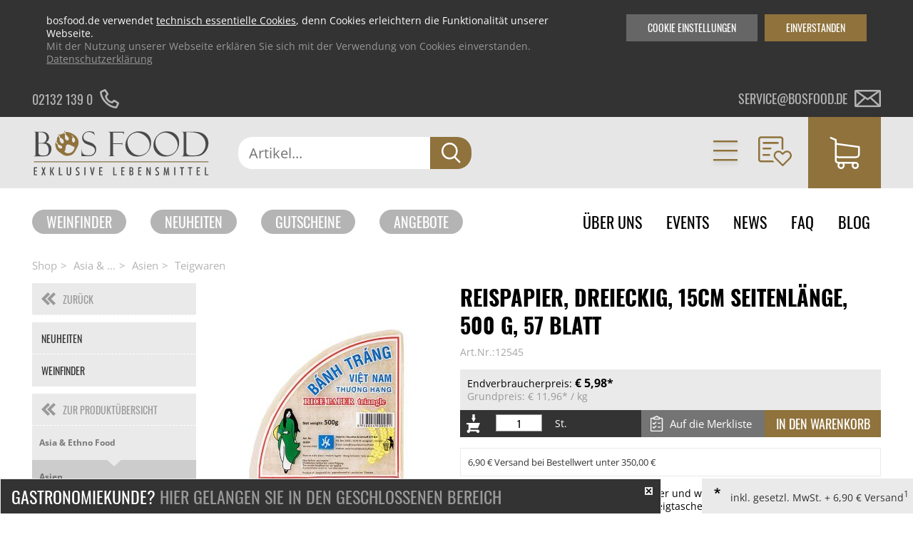

--- FILE ---
content_type: text/html; charset=UTF-8
request_url: https://www.bosfood.de/shop-detail/kategorie/asia-ethno-food/subkategorie/asien/detail/teigwaren/produkt/reispapier-dreieckig-15cm-seitenlaenge-500-g-57-blatt_12545.html
body_size: 13905
content:
<!DOCTYPE html>
<html lang="de">
<head>
<meta charset="UTF-8">
<title>Reispapier, dreieckig, 15cm Seitenlänge, 500 g, 57 Blatt | BOS FOOD Onlineshop</title>
<base href="https://www.bosfood.de/">
<link rel="shortcut icon" href="/favicon.ico">
<link rel="apple-touch-icon" sizes="120x120" href="/apple-touch-icon.png">
<link rel="icon" type="image/png" sizes="32x32" href="/favicon-32x32.png">
<link rel="icon" type="image/png" sizes="16x16" href="/favicon-16x16.png">
<link rel="mask-icon" href="/safari-pinned-tab.svg" color="#5bbad5">
<meta name="robots" content="index,follow">
<meta name="description" content="Reispapier, dreieckig, 15cm Seitenlänge, 500 g, 57 Blatt und viele weitere Produkte aus der Kategorie Sushi|Beilagen und Zubehör online kaufen bei BOS FOOD. ☆ Versandkostenfrei ab 350€">
<meta name="keywords" content="Teigwaren">
<meta name="generator" content="Contao Open Source CMS">
<meta name="viewport" content="width=device-width, initial-scale=1.0, maximum-scale=5">
<link rel="canonical" href="https://www.bosfood.de/shop-detail/kategorie/asia-ethno-food/subkategorie/asien/detail/teigwaren/produkt/reispapier-dreieckig-15cm-seitenlaenge-500-g-57-blatt_12545.html">
<meta property="og:image" content="https://www.bosfood.de/files/bosfood/images/basic/BosfoodLogo.svg" /><script src="files/bosfood/js/ff/vendor/custom-elements-es5-adapter.js"></script>
<script src="files/bosfood/js/ff/vendor/webcomponents-loader.js"></script>
<script defer src="files/bosfood/js/ff/bundle.js"></script>
<script src="assets/js/jquery.min.js,navigation_ajax.js-ab031a0e.js"></script><script src="bundles/ultramarinbosfood/assets/jquery.bxslider.min.js?v=8a68b73c"></script><script src="bundles/ultramarinbosfood/assets/modules.js?v=8a68b73c"></script>
<script>var _paq=window._paq=window._paq||[];_paq.push(['disableCookies']);_paq.push(['trackPageView']);_paq.push(['enableLinkTracking']);(function(){var u='//matomo.bosfood.de/';_paq.push(['setTrackerUrl',u+'matomo.php']);_paq.push(['setSiteId',1]);var d=document,g=d.createElement('script'),s=d.getElementsByTagName('script')[0];g.async=!0;g.defer=!0;g.src=u+'matomo.js';s.parentNode.insertBefore(g,s)})()</script>
<script src="files/bosfood/js/jquery.lazyload.min.js" type="text/javascript"></script>
<link rel="stylesheet" type="text/css" media="print" href="files/bosfood/css/print.css">
<style>body.fade{opacity:0}</style>
</head>
<body id="top" class="fade shop-detail chrome  nouser  shop">
<ff-communication url="https://bosfood.fact-finder.de/fact-finder"
version="ng"
api-version="v3"
channel="Bosfood">
</ff-communication>
<a href="#top" id="toTop"> <i class="fa fa-angle-up" aria-label="Zum Seitenanfang"></i> </a>
<div class="cookie-wrapper" id="stoerer-cookie" style="display:none;">
<div class="inside">
<div class="copy"><span>bosfood.de verwendet <a href="cookies.html">technisch essentielle Cookies</a>, denn Cookies erleichtern die Funktionalität unserer Webseite.</span>Mit der Nutzung unserer Webseite erklären Sie sich mit der Verwendung von Cookies einverstanden. <a href="datenschutzerklaerung.html">Datenschutzerklärung</a></div>
<div class="cookie-btn">Einverstanden</div>
<div class="cookie-btn cookie-btn--second">Cookie Einstellungen</div>
</div>
</div>
<div class="cookiesettings">
<div class="cookiesettings_content">
<div class="inside">
<h3>Einstellungen festlegen</h3>
<div class="cookiesettings_copy">
Hier finden Sie eine Übersicht über alle einstellbaren Cookies. Sie können diese aktivieren oder auch nur mit den <a title="Zur Cookie Übersicht" href="cookies.html">essenziellen Cookies</a> fortfahren.<br>
Sie können diese Einstellungen jederzeit bearbeiten. Auf <a title="Zur Cookie Übersicht" href="cookies.html">bosfood.de/cookies.html</a> finden Sie alle Informationen zu unseren Cookies.
</div>
<div class="cookiesettings_entries">
<div class="cookiesettings_entry">
<div class="checkboxswitch">
<input id="cookie_maps" class="nocustom" type="checkbox">
<div class="checkboxswitch-trigger"></div>
</div>
<div class="desc">
<h3>Google Maps</h3>
<p>Wir binden Google-Maps auf unserer Website ein. Wenn du möchtest, dass diese Karten nicht automatisch geladen werden, dann deaktiviere diese Option.</p>
<div class="cookie_name">Cookie-Name: um_dsgvo_map</div>
<div class="cookie_time">Cookie-Laufzeit: 1 Jahre</div>
</div>
</div>
<div class="cookiesettings_entry">
<div class="checkboxswitch">
<input id="cookies_youtube" class="nocustom" type="checkbox">
<div class="checkboxswitch-trigger"></div>
</div>
<div class="desc">
<h3>YouTube</h3>
<p>Wir binden Youtube-Videos auf unserer Website ein. Wenn Sie möchten, dass diese Videos nicht automatisch geladen werden, dann deaktivieren Sie diese Option.</p>
<div class="cookie_name">Cookie-Name: um_dsgvo_youtube</div>
<div class="cookie_time">Cookie-Laufzeit: 1 Jahre</div>
</div>
</div>
</div>
<div class="cookiesettings_close">Schließen</div>
</div>
</div>
</div>
<script type="text/javascript">$(document).ready(function($){if($.cookie('um_dsgvo_map')){$('#cookie_maps').prop('checked',!0)}
if($.cookie('um_dsgvo_youtube')){$('#cookies_youtube').prop('checked',!0)}
$('#cookie_maps').click(function(){if($(this).prop('checked')){$.cookie('um_dsgvo_map',!0,{expires:365})}else{$.cookie('um_dsgvo_map',!1,{expires:0})}});$('#cookies_youtube').click(function(){if($(this).prop('checked')){$.cookie('um_dsgvo_youtube',!0,{expires:365})}else{$.cookie('um_dsgvo_youtube',!1,{expires:0})}});$('.cookie-btn--second').click(function(event){event.preventDefault();$('.cookiesettings').css('display','flex')});$('.cookiesettings_close').click(function(){$('.cookiesettings').hide();window.location=window.location.href.split("#")[0]});if($.cookie('stoerer-cookie')==undefined){var cookieMessage=$("#stoerer-cookie");$(cookieMessage).show();$('#stoerer-cookie .cookie-btn:not(.cookie-btn--second)').click(function(){$.cookie('stoerer-cookie',!0,{expires:30});$(cookieMessage).hide()})}})</script>
<div id="wrapper">
<header id="header">
<div class="infoheader">
<div class="inside">
<!--	<div class="versandkosten infoheader__item">
<div class="item__text versandkosten-text">VERSANDKOSTENFREI AB 35€<sup>1</sup></div>
<div class="item__text versandkosten-text-gastro">VERSANDKOSTENFREI BESTELLEN<sup>1</sup></div>
<img class="item__icon" src="files/bosfood/images/basic/icons/icon-truck.svg" alt="Versandkostenfrei ab 35€">
</div>
-->
<a href="tel:004921321390" class="telephone infoheader__item">
<div class="item__text">02132 139 0</div>
<img class="item__icon" src="files/bosfood/images/basic/icons/icon-phone.svg" alt="Telefon">
</a>
<a href="mailto:service@bosfood.de" class="mail infoheader__item">
<div class="item__text">service@bosfood.de</div>
<img class="item__icon" src="files/bosfood/images/basic/icons/icon-mail.svg" alt="Mail">
</a>
</div>
</div>
<div class="mainnav">
<div class="inside">
<div class="ce_image block" id="logo">
<a href="https://www.bosfood.de/" title="BOS FOOD - Exklusive Lebensmittel" rel="noreferrer noopener">
<figure class="image_container">
<div class="imgwrap">
<img src="files/bosfood/images/basic/BosfoodLogo.svg"  alt="BOS FOOD - Exklusive Lebensmittel" title="BOS FOOD - Exklusive Lebensmittel">
</div>
</figure>
</a>
</div>
<div class="searchbar__wrapper searchwrapper">
<div class="searchbar__form">
<ff-searchbox unresolved class="input-group" hide-suggest-onblur="true">
<input class="form-control form-control-lg text searchwrapper__input mandatory" placeholder="Artikel..."/>
<ff-searchbutton class="input-group-append">
<button class="btn btn-default btn-link submit searchwrapper__button" aria-label="Suche">
<span class="icon icon-search d-block"></span>
</button>
</ff-searchbutton>
</ff-searchbox>
</div>
<ff-suggest id="ffSuggest" class="m-0 w-100" layout="block" suggest-onfocus="false" hide-suggest-onblur="true" unresolved>
<section id="searchContainer" class="col-4 search-terms-container">
</section>
<section id="productContainer" class="col-8 products-container">
<div class="row">
<div class="products-container--scrollable" data-container="productName">
<p class="col-12 container-caption">Vorschläge</p>
<div class="col-12">
<div class="row">
<ff-suggest-item unresolved type="productName">
<div class="product__image">
<img class="img-fluid"
data-image="&#123;&#123;{image}&#125;&#125;"/>
</div>
<div class="product-info">
<div class="product-info__name">&#123;&#123;{name}&#125;&#125;</div>
</div>
</ff-suggest-item>
</div>
<div class="all-results-container">
<ff-searchbutton style="width: 100%">
<button id="showAllBtn">Alle Ergebnisse zeigen</button>
</ff-searchbutton>
</div>
</div>
</div>
</div>
</section>
</ff-suggest>
</div>
<script>document.querySelector(".searchwrapper").addEventListener('before-search',function(event){event.preventDefault();delete event.detail.type;let searchQuery=encodeURI(document.querySelector(".searchbar__form input.text").value);let targetUrl='https://www.bosfood.de/suche/';window.location=targetUrl+searchQuery});document.addEventListener("ffReady",function(event){let ff_tags=$('ff-suggest-item').html().replace(/\[{]/g,'{{').replace(/\[}]/g,'}}');$('ff-suggest-item').html(ff_tags)})</script>
<div class="mainnav__navigation">
<div class="navigation__item navigation__item--arrow navigation__item--categories">
<a href="neuheiten.html">Kategorien</a>
<div class="mod_BosFoodShopNavi block"  id="mainnav">
<div class="categories">
<ul class="categories__colwrapper level_1 ">
<li>
<a title="Neuheiten" href="https://www.bosfood.de/neuheiten.html">Neuheiten</a>
</li>
<li>
<a title="Weinfinder" href="https://www.bosfood.de/weinfinder.html">Weinfinder</a>
</li>
<li class=" submenu" >
<a href="https://www.bosfood.de/shop-detail/kategorie/aktions-angebote.html" title="Aktions Angebote" data-has-more="true" data-level2-alias="aktions-angebote">Aktions Angebote<span class="touch-button"></span></a>
<ul class="level_2">
</ul>
</li>
<li class=" submenu" >
<a href="https://www.bosfood.de/shop-detail/kategorie/asia-ethno-food.html" title="Asia & Ethno Food" data-has-more="true" data-level2-alias="asia-ethno-food">Asia & Ethno Food<span class="touch-button"></span></a>
<ul class="level_2">
</ul>
</li>
<li class=" submenu" >
<a href="https://www.bosfood.de/shop-detail/kategorie/couverture-schoko-formen-schoko-produkte.html" title="Couverture, Schoko-Formen, Schoko-Produkte" data-has-more="true" data-level2-alias="couverture-schoko-formen-schoko-produkte">Couverture, Schoko-Formen, Schoko-Produkte<span class="touch-button"></span></a>
<ul class="level_2">
</ul>
</li>
<li class=" submenu" >
<a href="https://www.bosfood.de/shop-detail/kategorie/eingelegtes-eingemachtes-antipasti.html" title="Eingelegtes, Eingemachtes, Antipasti" data-has-more="true" data-level2-alias="eingelegtes-eingemachtes-antipasti">Eingelegtes, Eingemachtes, Antipasti<span class="touch-button"></span></a>
<ul class="level_2">
</ul>
</li>
<li class=" submenu" >
<a href="https://www.bosfood.de/shop-detail/kategorie/enten-gaense-foie-gras-frisch-konserve.html" title="Enten, Gänse, Foie Gras - Frisch/Konserve" data-has-more="true" data-level2-alias="enten-gaense-foie-gras-frisch-konserve">Enten, Gänse, Foie Gras - Frisch/Konserve<span class="touch-button"></span></a>
<ul class="level_2">
</ul>
</li>
<li class=" submenu" >
<a href="https://www.bosfood.de/shop-detail/kategorie/essig-oel.html" title="Essig & Öl" data-has-more="true" data-level2-alias="essig-oel">Essig & Öl<span class="touch-button"></span></a>
<ul class="level_2">
</ul>
</li>
<li class=" submenu" >
<a href="https://www.bosfood.de/shop-detail/kategorie/fruchtprodukte-puerees-gemuese-sprossen.html" title="Fruchtprodukte, Pürees, Gemüse & Sprossen" data-has-more="true" data-level2-alias="fruchtprodukte-puerees-gemuese-sprossen">Fruchtprodukte, Pürees, Gemüse & Sprossen<span class="touch-button"></span></a>
<ul class="level_2">
</ul>
</li>
<li class=" submenu" >
<a href="https://www.bosfood.de/shop-detail/kategorie/gebaeck-pralinen-snacks.html" title="Gebäck, Pralinen, Snacks" data-has-more="true" data-level2-alias="gebaeck-pralinen-snacks">Gebäck, Pralinen, Snacks<span class="touch-button"></span></a>
<ul class="level_2">
</ul>
</li>
<li class=" submenu" >
<a href="https://www.bosfood.de/shop-detail/kategorie/honig-konfitueren-fruchtaufstriche.html" title="Honig, Konfitüren, Fruchtaufstriche" data-has-more="true" data-level2-alias="honig-konfitueren-fruchtaufstriche">Honig, Konfitüren, Fruchtaufstriche<span class="touch-button"></span></a>
<ul class="level_2">
</ul>
</li>
<li class=" submenu" >
<a href="https://www.bosfood.de/shop-detail/kategorie/kaffee-tee-alkoholfreie-getraenke.html" title="Kaffee, Tee, alkoholfreie Getränke" data-has-more="true" data-level2-alias="kaffee-tee-alkoholfreie-getraenke">Kaffee, Tee, alkoholfreie Getränke<span class="touch-button"></span></a>
<ul class="level_2">
</ul>
</li>
</ul>
<ul class="categories__colwrapper level_1">
<li class=" submenu" >
<a href="https://www.bosfood.de/shop-detail/kategorie/kaese.html" title="Käse" data-has-more="true" data-level2-alias="kaese">Käse<span class="touch-button"></span></a>
<ul class="level_2">
</ul>
</li>
<li class=" submenu" >
<a href="https://www.bosfood.de/shop-detail/kategorie/kaviar-austern-fisch-und-meerestier-produkte.html" title="Kaviar, Austern, Fisch- und Meerestier-Produkte" data-has-more="true" data-level2-alias="kaviar-austern-fisch-und-meerestier-produkte">Kaviar, Austern, Fisch- und Meerestier-Produkte<span class="touch-button"></span></a>
<ul class="level_2">
</ul>
</li>
<li class=" submenu" >
<a href="https://www.bosfood.de/shop-detail/kategorie/lebensmittelzusatzstoffe.html" title="Lebensmittelzusatzstoffe" data-has-more="true" data-level2-alias="lebensmittelzusatzstoffe">Lebensmittelzusatzstoffe<span class="touch-button"></span></a>
<ul class="level_2">
</ul>
</li>
<li class=" submenu" >
<a href="https://www.bosfood.de/shop-detail/kategorie/mehl-getreide-teige-backmischungen.html" title="Mehl, Getreide, Teige, Backmischungen" data-has-more="true" data-level2-alias="mehl-getreide-teige-backmischungen">Mehl, Getreide, Teige, Backmischungen<span class="touch-button"></span></a>
<ul class="level_2">
</ul>
</li>
<li class=" submenu" >
<a href="https://www.bosfood.de/shop-detail/kategorie/messer-messer-zubehoer.html" title="Messer & Messer-Zubehör" data-has-more="true" data-level2-alias="messer-messer-zubehoer">Messer & Messer-Zubehör<span class="touch-button"></span></a>
<ul class="level_2">
</ul>
</li>
<li class=" submenu" >
<a href="https://www.bosfood.de/shop-detail/kategorie/molekulares-kochen.html" title="Molekulares Kochen" data-has-more="true" data-level2-alias="molekulares-kochen">Molekulares Kochen<span class="touch-button"></span></a>
<ul class="level_2">
</ul>
</li>
<li class=" submenu" >
<a href="https://www.bosfood.de/shop-detail/kategorie/morcheln-steinpilze-trockenpilze.html" title="Morcheln, Steinpilze, Trockenpilze" data-has-more="true" data-level2-alias="morcheln-steinpilze-trockenpilze">Morcheln, Steinpilze, Trockenpilze<span class="touch-button"></span></a>
<ul class="level_2">
</ul>
</li>
<li class=" submenu" >
<a href="https://www.bosfood.de/shop-detail/kategorie/non-food-hardware-grillzubehoer.html" title="Non Food / Hardware / Grillzubehör" data-has-more="true" data-level2-alias="non-food-hardware-grillzubehoer">Non Food / Hardware / Grillzubehör<span class="touch-button"></span></a>
<ul class="level_2">
</ul>
</li>
<li class=" submenu" >
<a href="https://www.bosfood.de/shop-detail/kategorie/nudeln-nudel-produkte-frisch-getrocknet.html" title="Nudeln, Nudel-Produkte, frisch/getrocknet" data-has-more="true" data-level2-alias="nudeln-nudel-produkte-frisch-getrocknet">Nudeln, Nudel-Produkte, frisch/getrocknet<span class="touch-button"></span></a>
<ul class="level_2">
</ul>
</li>
<li class=" submenu" >
<a href="https://www.bosfood.de/shop-detail/kategorie/patisserie-dessert-sirup.html" title="Patisserie, Dessert, Sirup" data-has-more="true" data-level2-alias="patisserie-dessert-sirup">Patisserie, Dessert, Sirup<span class="touch-button"></span></a>
<ul class="level_2">
</ul>
</li>
</ul>
<ul class="categories__colwrapper level_1">
<li class=" submenu" >
<a href="https://www.bosfood.de/shop-detail/kategorie/reis-huelsenfruechte-nuesse-maronen.html" title="Reis, Hülsenfrüchte, Nüsse, Maronen" data-has-more="true" data-level2-alias="reis-huelsenfruechte-nuesse-maronen">Reis, Hülsenfrüchte, Nüsse, Maronen<span class="touch-button"></span></a>
<ul class="level_2">
</ul>
</li>
<li class=" submenu" >
<a href="https://www.bosfood.de/shop-detail/kategorie/salz-pfeffer-gewuerze-aromen-trockengemuese.html" title="Salz, Pfeffer, Gewürze, Aromen,Trockengemüse" data-has-more="true" data-level2-alias="salz-pfeffer-gewuerze-aromen-trockengemuese">Salz, Pfeffer, Gewürze, Aromen,Trockengemüse<span class="touch-button"></span></a>
<ul class="level_2">
</ul>
</li>
<li class=" submenu" >
<a href="https://www.bosfood.de/shop-detail/kategorie/saucen-suppen-fonds.html" title="Saucen, Suppen, Fonds" data-has-more="true" data-level2-alias="saucen-suppen-fonds">Saucen, Suppen, Fonds<span class="touch-button"></span></a>
<ul class="level_2">
</ul>
</li>
<li class=" submenu" >
<a href="https://www.bosfood.de/shop-detail/kategorie/schinken-wurst-fleisch.html" title="Schinken, Wurst, Fleisch" data-has-more="true" data-level2-alias="schinken-wurst-fleisch">Schinken, Wurst, Fleisch<span class="touch-button"></span></a>
<ul class="level_2">
</ul>
</li>
<li class=" submenu" >
<a href="https://www.bosfood.de/shop-detail/kategorie/sets.html" title="Sets" data-has-more="true" data-level2-alias="sets">Sets<span class="touch-button"></span></a>
<ul class="level_2">
</ul>
</li>
<li class=" submenu" >
<a href="https://www.bosfood.de/shop-detail/kategorie/spirituosen-andere-alkolische-getraenke.html" title="Spirituosen & andere alkolische Getränke" data-has-more="true" data-level2-alias="spirituosen-andere-alkolische-getraenke">Spirituosen & andere alkolische Getränke<span class="touch-button"></span></a>
<ul class="level_2">
</ul>
</li>
<li class=" submenu" >
<a href="https://www.bosfood.de/shop-detail/kategorie/trueffel-frisch-konserven-oele-produkte.html" title="Trüffel frisch, -Konserven, -Öle, -Produkte" data-has-more="true" data-level2-alias="trueffel-frisch-konserven-oele-produkte">Trüffel frisch, -Konserven, -Öle, -Produkte<span class="touch-button"></span></a>
<ul class="level_2">
</ul>
</li>
<li class=" submenu" >
<a href="https://www.bosfood.de/shop-detail/kategorie/veggi-food-und-veganer-fleischersatz.html" title="Veggi Food und Veganer Fleischersatz" data-has-more="true" data-level2-alias="veggi-food-und-veganer-fleischersatz">Veggi Food und Veganer Fleischersatz<span class="touch-button"></span></a>
<ul class="level_2">
</ul>
</li>
<li class=" submenu" >
<a href="https://www.bosfood.de/shop-detail/kategorie/weine-champagner-schaumweine.html" title="Weine, Champagner, Schaumweine" data-has-more="true" data-level2-alias="weine-champagner-schaumweine">Weine, Champagner, Schaumweine<span class="touch-button"></span></a>
<ul class="level_2">
</ul>
</li>
<li class=" submenu" >
<a href="https://www.bosfood.de/shop-detail/kategorie/wine-bar.html" title="Wine & Bar" data-has-more="true" data-level2-alias="wine-bar">Wine & Bar<span class="touch-button"></span></a>
<ul class="level_2">
</ul>
</li>
<li>
<a title="Newsletteranmeldung" href="/newsletter.html">Newsletteranmeldung</a>
</li>
</ul>
</div>
</div>
</div>
<!-- indexer::stop -->
<div class="js_header js_clicknothover navigation__item navigation__item--arrow navigation__item--user mod_BosFoodShopLogin is_in_main one_column tableless login block">
<span href="geschlossener-bereich.html">Kundenlogin</span>
<div class="headerform">
<form class="formstyle boslogin"  action="shop-detail/kategorie/asia-ethno-food/subkategorie/asien/detail/teigwaren/produkt/reispapier-dreieckig-15cm-seitenlaenge-500-g-57-blatt_12545.html" id="tl_login" method="post">
<h3 class="headerform__headline">Anmeldung</h3>
<div class="boslogin__close"></div>
<div class="boslogin__formlogin formbody col1">
<input type="hidden" name="FORM_SUBMIT" value="tl_um_login">
<input type="hidden" name="REQUEST_TOKEN" value="7b8af9b8cbca54b1b599.89zlqou9_Iz_7wqNW04lWtVlEy16KHsnllnxrhek7Tw.oYuE3eLYptOKjV61E3poErAMIF1DRxBX_zyTw1TFvGWAmLby25CX7pGEfQ">
<label class="headerform__label" for="username">E-Mail</label>
<input class="headerform__input text" type="text" name="username" id="username" value="">
<label class="headerform__label" for="password">Passwort</label>
<div class="password-wrapper">
<input class="headerform__input text password" type="password" name="password" id="password" value="">
<button type="button" class="show-password-btn hide-password"></button>
</div>
</div>
<div class="submit_container col2 flexcontainer flexcontainer--spacebetween">
<a class="headerform__link--small forgotten_password" href="passwort-vergessen.html">Passwort vergessen?</a>
<input type="submit" class="headerform__submit roundedbutton button button--red button--small submit" value="Anmelden">
</div>
</form>
<div class="bosregister">
<h3 class="headerform__headline">Registrierung</h3>
<div class="flexcontainer flexcontainer--spacebetween">
<div class="headerform__text">Kein Konto?</div>
<a href="anmeldung.html" class="roundedbutton button--red button--small">Registrieren</a>
</div>
</div>
</div>
</div>
<!-- indexer::continue -->
<div class="mobile-trigger js_mobile_trigger">
<img class="mobile-trigger__open" src="files/bosfood/images/basic/icons/icon-burger--gold.svg" alt="Navigationstrigger">
<img class="mobile-trigger__close" src="files/bosfood/images/basic/icons/icon-close--gold.svg" alt="Navigationstrigger">
</div>
<div class="mobile-nav">
<!-- indexer::stop -->
<nav class="mod_navigation block" itemscope itemtype="http://schema.org/SiteNavigationElement">
<a href="shop-detail/kategorie/asia-ethno-food/subkategorie/asien/detail/teigwaren/produkt/reispapier-dreieckig-15cm-seitenlaenge-500-g-57-blatt_12545.html#skipNavigation113" class="invisible">Navigation überspringen</a>
<div class="navigation__item navigation__item--arrow navigation__item--categories">
</div>
<ul class="level_1">
<li class="mobile-logout">
<form action="neuheiten.html" id="tl_logout--mobile" method="post" class="boslogout">
<input type="hidden" name="FORM_SUBMIT" value="tl_logout">
<input type="hidden" name="REQUEST_TOKEN" value="7b8af9b8cbca54b1b599.89zlqou9_Iz_7wqNW04lWtVlEy16KHsnllnxrhek7Tw.oYuE3eLYptOKjV61E3poErAMIF1DRxBX_zyTw1TFvGWAmLby25CX7pGEfQ">
<div class="submit_container">
<input type="submit" class="submit" value="Abmelden">
</div>
</form>
</li>
<li id="customer-login__mobile"><a href="geschlossener-bereich.html">Kundenlogin</a></li>
<li class="submenu">
<a class="submenu" href="neuheiten.html">Kategorien</a>
<div class="mod_BosFoodShopNavi block"  id="mainnav">
<div class="categories">
<ul class="categories__colwrapper level_1 ">
<li>
<a title="Neuheiten" href="https://www.bosfood.de/neuheiten.html">Neuheiten</a>
</li>
<li>
<a title="Weinfinder" href="https://www.bosfood.de/weinfinder.html">Weinfinder</a>
</li>
<li class=" submenu" >
<a href="https://www.bosfood.de/shop-detail/kategorie/aktions-angebote.html" title="Aktions Angebote" data-has-more="true" data-level2-alias="aktions-angebote">Aktions Angebote<span class="touch-button"></span></a>
<ul class="level_2">
</ul>
</li>
<li class=" submenu" >
<a href="https://www.bosfood.de/shop-detail/kategorie/asia-ethno-food.html" title="Asia & Ethno Food" data-has-more="true" data-level2-alias="asia-ethno-food">Asia & Ethno Food<span class="touch-button"></span></a>
<ul class="level_2">
</ul>
</li>
<li class=" submenu" >
<a href="https://www.bosfood.de/shop-detail/kategorie/couverture-schoko-formen-schoko-produkte.html" title="Couverture, Schoko-Formen, Schoko-Produkte" data-has-more="true" data-level2-alias="couverture-schoko-formen-schoko-produkte">Couverture, Schoko-Formen, Schoko-Produkte<span class="touch-button"></span></a>
<ul class="level_2">
</ul>
</li>
<li class=" submenu" >
<a href="https://www.bosfood.de/shop-detail/kategorie/eingelegtes-eingemachtes-antipasti.html" title="Eingelegtes, Eingemachtes, Antipasti" data-has-more="true" data-level2-alias="eingelegtes-eingemachtes-antipasti">Eingelegtes, Eingemachtes, Antipasti<span class="touch-button"></span></a>
<ul class="level_2">
</ul>
</li>
<li class=" submenu" >
<a href="https://www.bosfood.de/shop-detail/kategorie/enten-gaense-foie-gras-frisch-konserve.html" title="Enten, Gänse, Foie Gras - Frisch/Konserve" data-has-more="true" data-level2-alias="enten-gaense-foie-gras-frisch-konserve">Enten, Gänse, Foie Gras - Frisch/Konserve<span class="touch-button"></span></a>
<ul class="level_2">
</ul>
</li>
<li class=" submenu" >
<a href="https://www.bosfood.de/shop-detail/kategorie/essig-oel.html" title="Essig & Öl" data-has-more="true" data-level2-alias="essig-oel">Essig & Öl<span class="touch-button"></span></a>
<ul class="level_2">
</ul>
</li>
<li class=" submenu" >
<a href="https://www.bosfood.de/shop-detail/kategorie/fruchtprodukte-puerees-gemuese-sprossen.html" title="Fruchtprodukte, Pürees, Gemüse & Sprossen" data-has-more="true" data-level2-alias="fruchtprodukte-puerees-gemuese-sprossen">Fruchtprodukte, Pürees, Gemüse & Sprossen<span class="touch-button"></span></a>
<ul class="level_2">
</ul>
</li>
<li class=" submenu" >
<a href="https://www.bosfood.de/shop-detail/kategorie/gebaeck-pralinen-snacks.html" title="Gebäck, Pralinen, Snacks" data-has-more="true" data-level2-alias="gebaeck-pralinen-snacks">Gebäck, Pralinen, Snacks<span class="touch-button"></span></a>
<ul class="level_2">
</ul>
</li>
<li class=" submenu" >
<a href="https://www.bosfood.de/shop-detail/kategorie/honig-konfitueren-fruchtaufstriche.html" title="Honig, Konfitüren, Fruchtaufstriche" data-has-more="true" data-level2-alias="honig-konfitueren-fruchtaufstriche">Honig, Konfitüren, Fruchtaufstriche<span class="touch-button"></span></a>
<ul class="level_2">
</ul>
</li>
<li class=" submenu" >
<a href="https://www.bosfood.de/shop-detail/kategorie/kaffee-tee-alkoholfreie-getraenke.html" title="Kaffee, Tee, alkoholfreie Getränke" data-has-more="true" data-level2-alias="kaffee-tee-alkoholfreie-getraenke">Kaffee, Tee, alkoholfreie Getränke<span class="touch-button"></span></a>
<ul class="level_2">
</ul>
</li>
</ul>
<ul class="categories__colwrapper level_1">
<li class=" submenu" >
<a href="https://www.bosfood.de/shop-detail/kategorie/kaese.html" title="Käse" data-has-more="true" data-level2-alias="kaese">Käse<span class="touch-button"></span></a>
<ul class="level_2">
</ul>
</li>
<li class=" submenu" >
<a href="https://www.bosfood.de/shop-detail/kategorie/kaviar-austern-fisch-und-meerestier-produkte.html" title="Kaviar, Austern, Fisch- und Meerestier-Produkte" data-has-more="true" data-level2-alias="kaviar-austern-fisch-und-meerestier-produkte">Kaviar, Austern, Fisch- und Meerestier-Produkte<span class="touch-button"></span></a>
<ul class="level_2">
</ul>
</li>
<li class=" submenu" >
<a href="https://www.bosfood.de/shop-detail/kategorie/lebensmittelzusatzstoffe.html" title="Lebensmittelzusatzstoffe" data-has-more="true" data-level2-alias="lebensmittelzusatzstoffe">Lebensmittelzusatzstoffe<span class="touch-button"></span></a>
<ul class="level_2">
</ul>
</li>
<li class=" submenu" >
<a href="https://www.bosfood.de/shop-detail/kategorie/mehl-getreide-teige-backmischungen.html" title="Mehl, Getreide, Teige, Backmischungen" data-has-more="true" data-level2-alias="mehl-getreide-teige-backmischungen">Mehl, Getreide, Teige, Backmischungen<span class="touch-button"></span></a>
<ul class="level_2">
</ul>
</li>
<li class=" submenu" >
<a href="https://www.bosfood.de/shop-detail/kategorie/messer-messer-zubehoer.html" title="Messer & Messer-Zubehör" data-has-more="true" data-level2-alias="messer-messer-zubehoer">Messer & Messer-Zubehör<span class="touch-button"></span></a>
<ul class="level_2">
</ul>
</li>
<li class=" submenu" >
<a href="https://www.bosfood.de/shop-detail/kategorie/molekulares-kochen.html" title="Molekulares Kochen" data-has-more="true" data-level2-alias="molekulares-kochen">Molekulares Kochen<span class="touch-button"></span></a>
<ul class="level_2">
</ul>
</li>
<li class=" submenu" >
<a href="https://www.bosfood.de/shop-detail/kategorie/morcheln-steinpilze-trockenpilze.html" title="Morcheln, Steinpilze, Trockenpilze" data-has-more="true" data-level2-alias="morcheln-steinpilze-trockenpilze">Morcheln, Steinpilze, Trockenpilze<span class="touch-button"></span></a>
<ul class="level_2">
</ul>
</li>
<li class=" submenu" >
<a href="https://www.bosfood.de/shop-detail/kategorie/non-food-hardware-grillzubehoer.html" title="Non Food / Hardware / Grillzubehör" data-has-more="true" data-level2-alias="non-food-hardware-grillzubehoer">Non Food / Hardware / Grillzubehör<span class="touch-button"></span></a>
<ul class="level_2">
</ul>
</li>
<li class=" submenu" >
<a href="https://www.bosfood.de/shop-detail/kategorie/nudeln-nudel-produkte-frisch-getrocknet.html" title="Nudeln, Nudel-Produkte, frisch/getrocknet" data-has-more="true" data-level2-alias="nudeln-nudel-produkte-frisch-getrocknet">Nudeln, Nudel-Produkte, frisch/getrocknet<span class="touch-button"></span></a>
<ul class="level_2">
</ul>
</li>
<li class=" submenu" >
<a href="https://www.bosfood.de/shop-detail/kategorie/patisserie-dessert-sirup.html" title="Patisserie, Dessert, Sirup" data-has-more="true" data-level2-alias="patisserie-dessert-sirup">Patisserie, Dessert, Sirup<span class="touch-button"></span></a>
<ul class="level_2">
</ul>
</li>
</ul>
<ul class="categories__colwrapper level_1">
<li class=" submenu" >
<a href="https://www.bosfood.de/shop-detail/kategorie/reis-huelsenfruechte-nuesse-maronen.html" title="Reis, Hülsenfrüchte, Nüsse, Maronen" data-has-more="true" data-level2-alias="reis-huelsenfruechte-nuesse-maronen">Reis, Hülsenfrüchte, Nüsse, Maronen<span class="touch-button"></span></a>
<ul class="level_2">
</ul>
</li>
<li class=" submenu" >
<a href="https://www.bosfood.de/shop-detail/kategorie/salz-pfeffer-gewuerze-aromen-trockengemuese.html" title="Salz, Pfeffer, Gewürze, Aromen,Trockengemüse" data-has-more="true" data-level2-alias="salz-pfeffer-gewuerze-aromen-trockengemuese">Salz, Pfeffer, Gewürze, Aromen,Trockengemüse<span class="touch-button"></span></a>
<ul class="level_2">
</ul>
</li>
<li class=" submenu" >
<a href="https://www.bosfood.de/shop-detail/kategorie/saucen-suppen-fonds.html" title="Saucen, Suppen, Fonds" data-has-more="true" data-level2-alias="saucen-suppen-fonds">Saucen, Suppen, Fonds<span class="touch-button"></span></a>
<ul class="level_2">
</ul>
</li>
<li class=" submenu" >
<a href="https://www.bosfood.de/shop-detail/kategorie/schinken-wurst-fleisch.html" title="Schinken, Wurst, Fleisch" data-has-more="true" data-level2-alias="schinken-wurst-fleisch">Schinken, Wurst, Fleisch<span class="touch-button"></span></a>
<ul class="level_2">
</ul>
</li>
<li class=" submenu" >
<a href="https://www.bosfood.de/shop-detail/kategorie/sets.html" title="Sets" data-has-more="true" data-level2-alias="sets">Sets<span class="touch-button"></span></a>
<ul class="level_2">
</ul>
</li>
<li class=" submenu" >
<a href="https://www.bosfood.de/shop-detail/kategorie/spirituosen-andere-alkolische-getraenke.html" title="Spirituosen & andere alkolische Getränke" data-has-more="true" data-level2-alias="spirituosen-andere-alkolische-getraenke">Spirituosen & andere alkolische Getränke<span class="touch-button"></span></a>
<ul class="level_2">
</ul>
</li>
<li class=" submenu" >
<a href="https://www.bosfood.de/shop-detail/kategorie/trueffel-frisch-konserven-oele-produkte.html" title="Trüffel frisch, -Konserven, -Öle, -Produkte" data-has-more="true" data-level2-alias="trueffel-frisch-konserven-oele-produkte">Trüffel frisch, -Konserven, -Öle, -Produkte<span class="touch-button"></span></a>
<ul class="level_2">
</ul>
</li>
<li class=" submenu" >
<a href="https://www.bosfood.de/shop-detail/kategorie/veggi-food-und-veganer-fleischersatz.html" title="Veggi Food und Veganer Fleischersatz" data-has-more="true" data-level2-alias="veggi-food-und-veganer-fleischersatz">Veggi Food und Veganer Fleischersatz<span class="touch-button"></span></a>
<ul class="level_2">
</ul>
</li>
<li class=" submenu" >
<a href="https://www.bosfood.de/shop-detail/kategorie/weine-champagner-schaumweine.html" title="Weine, Champagner, Schaumweine" data-has-more="true" data-level2-alias="weine-champagner-schaumweine">Weine, Champagner, Schaumweine<span class="touch-button"></span></a>
<ul class="level_2">
</ul>
</li>
<li class=" submenu" >
<a href="https://www.bosfood.de/shop-detail/kategorie/wine-bar.html" title="Wine & Bar" data-has-more="true" data-level2-alias="wine-bar">Wine & Bar<span class="touch-button"></span></a>
<ul class="level_2">
</ul>
</li>
<li>
<a title="Newsletteranmeldung" href="/newsletter.html">Newsletteranmeldung</a>
</li>
</ul>
</div>
</div>
</li>
<li class="first"><a href="events.html" title="Events" class="first"><span>Events</span></a></li>
<li class="submenu news"><a href="news.html" title="Aktuelles" class="submenu news"><span>Aktuelles</span></a><ul class="level_2">
<li class="first"><a href="https://blog.bosfood.de" title="Blog" class="first" rel="noopener" target="_blank"><span>Blog</span></a></li>
<li class="news newsarchive"><a href="news.html" title="News" class="news newsarchive"><span>News</span></a></li>
<li class="news"><a href="videos.html" title="Videos" class="news"><span>Videos</span></a></li>
<li><a href="ueber-uns.html" title="Über uns"><span>Über uns</span></a></li>
<li><a href="pressespiegel.html" title="Pressespiegel"><span>Pressespiegel</span></a></li>
<li class="last"><a href="history.html" title="History" class="last"><span>History</span></a></li>
</ul>
</li>
<li class="submenu"><a href="kontakt.html" title="Kontakt" class="submenu"><span>Kontakt</span></a><ul class="level_2">
<li class="kontaktformular first"><a href="kontakt.html" title="Kontakt" class="kontaktformular first"><span>Kontakt</span></a></li>
<li><a href="ansprechpartner.html" title="Ansprechpartner"><span>Ansprechpartner</span></a></li>
<li><a href="karriere.html" title="Jobs bei BOS FOOD"><span>Karriere bei BOS FOOD - Aktuelle Jobangebote finden Sie hier.</span></a></li>
<li class="last"><a href="anfahrt.html" title="Weg zu Bos Food" class="last"><span>Weg zu Bos Food</span></a></li>
</ul>
</li>
<li class="news"><a href="faq.html" title="FAQ" class="news"><span>FAQ</span></a></li>
<li><a href="anmeldung.html" title="Registrierung"><span>Registrierung</span></a></li>
<li class="submenu mein-konto"><a href="mein-konto.html" title="Mein Konto" class="submenu mein-konto"><span>Mein Konto</span></a><ul class="level_2">
<li class="cookie-btn--second first"><a href="cookies.html" title="Cookie Einstellungen" class="cookie-btn--second first"><span>Cookie Einstellungen</span></a></li>
<li><a href="rechnungsadresse.html" title="Rechnungsadresse"><span>Rechnungsadresse</span></a></li>
<li><a href="lieferadresse.html" title="Lieferadresse"><span>Lieferadresse</span></a></li>
<li class="b2b_only"><a href="mein-konto/ansprechpartner.html" title="Ansprechpartner" class="b2b_only"><span>Ansprechpartner</span></a></li>
<li><a href="passwort.html" title="Passwort"><span>Passwort</span></a></li>
<li><a href="bestellhistorie.html" title="Bestellhistorie"><span>Bestellhistorie</span></a></li>
<li class="last"><a href="merkliste.html" title="Merkliste" class="last"><span>Merkliste</span></a></li>
</ul>
</li>
<li class="last"><a href="newsletter.html" title="Newsletter" class="last"><span>Newsletter</span></a></li>
</ul>
<a id="skipNavigation113" class="invisible">&nbsp;</a>
</nav>
<!-- indexer::continue -->
</div>
<a href="merkliste.html" class="navigation__item navigation__item--wishlist">
<img src="files/bosfood/images/basic/icons/icon-wishlist--gold.svg" alt="Merkliste">
</a>
<div class="navigation__item navigation__item--cart">
<a href="warenkorb.html">
<img class="shopping-cart--closed" src="files/bosfood/images/basic/icons/icon-shoppingcart.svg" alt="Warenkorb">
<img class="shopping-cart--open" src="files/bosfood/images/basic/icons/icon-shoppingcart--gold.svg" alt="Warenkorb">
</a>
<div class="cart__counter warenkorb-info">
<span class="anzahl counter__bubble">0</span>
</div>
<div class="cart__smalllist headerform miniwarenkorb-wrapper">
<div class="headerform__headline">Warenkorbübersicht <span class="headerform__addinfo">0 Produkte | 0 Teile</span></div>
<div class="flexcontainer flexcontainer--spacebetween optional-buttons">
<a class="roundedbutton button--lightgrey warenkorbanzeigen" href="warenkorb.html">Warenkorb anzeigen</a>
<a class="roundedbutton button--red zurkasse" href="kasse.html">Zur Kasse</a>
</div>
<div class="cart__smalllist__close"></div>
<p>Es befinden sich noch keine Artikel im Warenkorb</p>
</div>
</div>
</div>
</div>
</div>
<div class="subnav">
<div class="inside">
<div class="subnav__buttons">
<a href="weinfinder.html" class="roundedbutton button--midgrey button--small" title="Zum Weinfinder">Weinfinder</a>
<!--<a href="shop-detail/kategorie/aktions-angebote.html" class="roundedbutton button--midgrey button--small" title="Angebote">Angebote</a>-->
<a href="/neuheiten.html" class="roundedbutton button--midgrey button--small" title="Neuheiten">Neuheiten</a>
<!--<a href="/shop-detail/kategorie/non-food-hardware-grillzubehoer/subkategorie/buecher-printmedien.html" class="roundedbutton button--midgrey button--small" title="Bücher">Bücher</a>-->
<a href="/shop-detail/kategorie/aktions-angebote/subkategorie/gutscheine.html" class="roundedbutton button--midgrey button--small" title="Gutscheine">Gutscheine</a>
<!--<a href="/bos-friday-countdown.html" class="roundedbutton button--gold button--small" title="Bos Friday Week">Bos Friday Week</a>-->
<a href="shop-detail/kategorie/aktions-angebote.html" class="roundedbutton button--midgrey button--small" title="Angebote">Angebote</a>
</div>
<!-- indexer::stop -->
<nav class="mod_customnav subnav__navigation block">
<a href="shop-detail/kategorie/asia-ethno-food/subkategorie/asien/detail/teigwaren/produkt/reispapier-dreieckig-15cm-seitenlaenge-500-g-57-blatt_12545.html#skipNavigation114" class="invisible">Navigation überspringen</a>
<ul class="level_1">
<li class="first"><a href="ueber-uns.html" title="Über uns" class="first"><span>Über uns</span></a></li>
<li><a href="events.html" title="Events"><span>Events</span></a></li>
<li class="news newsarchive"><a href="news.html" title="News" class="news newsarchive"><span>News</span></a></li>
<li class="news"><a href="faq.html" title="FAQ" class="news"><span>FAQ</span></a></li>
<li class="last"><a href="https://blog.bosfood.de/" title="Blog" class="last" rel="noopener" target="_blank"><span>Blog</span></a></li>
</ul>
<span id="skipNavigation114" class="invisible"></span>
</nav>
<!-- indexer::continue -->
</div>
</div>
<div class="breadcrumb">
<div class="inside">
<ul class="level_1 breadcrumb__list">
<li class="breadcrumb__listitem"><a href="onlineshop.html" title="Shop">Shop</a></li>
<li class="breadcrumb__listitem"><a href="https://www.bosfood.de/shop-detail/kategorie/asia-ethno-food.html" title="Asia & Ethno Food">Asia & ...</a></li>
<li class="breadcrumb__listitem"><a href="https://www.bosfood.de/shop-detail/kategorie/asia-ethno-food/subkategorie/asien.html" title="Asien">Asien</a></li>
<li class="breadcrumb__listitem"><a href="https://www.bosfood.de/shop-detail/kategorie/asia-ethno-food/subkategorie/asien/detail/teigwaren.html" title="Teigwaren">Teigwaren</a></li>
</ul>
</div>
</div>      </header>
<div class="custom">
<div id="before_content">
<div class="inside">
</div>
</div>
</div>
<div id="container">
<aside id="left">
<div class="inside">
<a class="BosFoodNavi-back navleft-back" title="Zurück" href="./"><span>Zurück</span></a>
<!-- indexer::stop -->
<nav class="mod_customnav shop-left-top-nav block">
<a href="shop-detail/kategorie/asia-ethno-food/subkategorie/asien/detail/teigwaren/produkt/reispapier-dreieckig-15cm-seitenlaenge-500-g-57-blatt_12545.html#skipNavigation78" class="invisible">Navigation überspringen</a>
<ul class="level_1">
<li class="onlineshop first"><a href="neuheiten.html" title="Neuheiten bei BOS FOOD" class="onlineshop first"><span>Neuheiten</span></a></li>
<li class="last"><a href="weinfinder.html" title="Der Weinfinder" class="last"><span>Weinfinder</span></a></li>
</ul>
<span id="skipNavigation78" class="invisible"></span>
</nav>
<!-- indexer::continue -->
<a class="BosFoodNavi-back" title="zur Produktübersicht" href="neuheiten.html"><span>zur Produktübersicht</span></a>	<div class="mod_BosFoodShopNavi block"  id="leftnav">
<div class="categories">
<ul class="categories__colwrapper level_1 trail">
<li>
<a title="Neuheiten" href="https://www.bosfood.de/neuheiten.html">Neuheiten</a>
</li>
<li>
<a title="Weinfinder" href="https://www.bosfood.de/weinfinder.html">Weinfinder</a>
</li>
<li class="first" >
<a href="https://www.bosfood.de/shop-detail/kategorie/aktions-angebote.html" title="Aktions Angebote">Aktions Angebote</a>
</li>
<li class=" trail" >
<a href="https://www.bosfood.de/shop-detail/kategorie/asia-ethno-food.html" title="Asia & Ethno Food">Asia & Ethno Food<span class="touch-button"></span></a>
<ul class="level_2">
<li class=" trail" >
<a href="https://www.bosfood.de/shop-detail/kategorie/asia-ethno-food/subkategorie/asien.html" title="Asien">Asien<span class="touch-button"></span></a>
<ul class="level_3">
<li class=" first" >
<a href="https://www.bosfood.de/shop-detail/kategorie/asia-ethno-food/subkategorie/asien/detail/dim-sum.html" title="Dim Sum">Dim Sum</a>
</li>
<li >
<a href="https://www.bosfood.de/shop-detail/kategorie/asia-ethno-food/subkategorie/asien/detail/diverse-asiatische-zutaten.html" title="Diverse Asiatische Zutaten">Diverse Asiatische Zutaten</a>
</li>
<li >
<a href="https://www.bosfood.de/shop-detail/kategorie/asia-ethno-food/subkategorie/asien/detail/frischware.html" title="Frischware">Frischware</a>
</li>
<li >
<a href="https://www.bosfood.de/shop-detail/kategorie/asia-ethno-food/subkategorie/asien/detail/gewuerze-aromencurrymischungen-pasten.html" title="Gewürze, Aromen|Currymischungen & Pasten">Gewürze, Aromen|Currymischungen & Pasten</a>
</li>
<li >
<a href="https://www.bosfood.de/shop-detail/kategorie/asia-ethno-food/subkategorie/asien/detail/gewuerze-aromenkokoscreme-und-kokosmilch.html" title="Gewürze, Aromen|Kokoscreme und Kokosmilch">Gewürze, Aromen|Kokoscreme und Kokosmilch</a>
</li>
<li >
<a href="https://www.bosfood.de/shop-detail/kategorie/asia-ethno-food/subkategorie/asien/detail/gewuerze-aromenkumars-pasten-saucen.html" title="Gewürze, Aromen|Kumar´s Pasten & Saucen">Gewürze, Aromen|Kumar´s Pasten & Saucen</a>
</li>
<li >
<a href="https://www.bosfood.de/shop-detail/kategorie/asia-ethno-food/subkategorie/asien/detail/gewuerze-aromensaucen.html" title="Gewürze, Aromen|Saucen">Gewürze, Aromen|Saucen</a>
</li>
<li >
<a href="https://www.bosfood.de/shop-detail/kategorie/asia-ethno-food/subkategorie/asien/detail/gewuerze-aromenverschiedene.html" title="Gewürze, Aromen|Verschiedene">Gewürze, Aromen|Verschiedene</a>
</li>
<li >
<a href="https://www.bosfood.de/shop-detail/kategorie/asia-ethno-food/subkategorie/asien/detail/japanische-produkteeingelegtes.html" title="Japanische Produkte|Eingelegtes">Japanische Produkte|Eingelegtes</a>
</li>
<li >
<a href="https://www.bosfood.de/shop-detail/kategorie/asia-ethno-food/subkategorie/asien/detail/japanische-produktelebensmittel.html" title="Japanische Produkte|Lebensmittel">Japanische Produkte|Lebensmittel</a>
</li>
<li >
<a href="https://www.bosfood.de/shop-detail/kategorie/asia-ethno-food/subkategorie/asien/detail/japanische-produkteoele.html" title="Japanische Produkte|Öle">Japanische Produkte|Öle</a>
</li>
<li >
<a href="https://www.bosfood.de/shop-detail/kategorie/asia-ethno-food/subkategorie/asien/detail/japanische-produktesaefte.html" title="Japanische Produkte|Säfte">Japanische Produkte|Säfte</a>
</li>
<li >
<a href="https://www.bosfood.de/shop-detail/kategorie/asia-ethno-food/subkategorie/asien/detail/japanische-produktesaucen.html" title="Japanische Produkte|Saucen">Japanische Produkte|Saucen</a>
</li>
<li >
<a href="https://www.bosfood.de/shop-detail/kategorie/asia-ethno-food/subkategorie/asien/detail/kimchi-konsorten.html" title="Kimchi & Konsorten">Kimchi & Konsorten</a>
</li>
<li >
<a href="https://www.bosfood.de/shop-detail/kategorie/asia-ethno-food/subkategorie/asien/detail/meeres-algen.html" title="Meeres-Algen">Meeres-Algen</a>
</li>
<li >
<a href="https://www.bosfood.de/shop-detail/kategorie/asia-ethno-food/subkategorie/asien/detail/nudeln.html" title="Nudeln">Nudeln</a>
</li>
<li >
<a href="https://www.bosfood.de/shop-detail/kategorie/asia-ethno-food/subkategorie/asien/detail/snacks-fingerfood.html" title="Snacks & Fingerfood">Snacks & Fingerfood</a>
</li>
<li >
<a href="https://www.bosfood.de/shop-detail/kategorie/asia-ethno-food/subkategorie/asien/detail/sojasaucen.html" title="Sojasaucen">Sojasaucen</a>
</li>
<li >
<a href="https://www.bosfood.de/shop-detail/kategorie/asia-ethno-food/subkategorie/asien/detail/sushibeilagen-und-zubehoer.html" title="Sushi|Beilagen und Zubehör">Sushi|Beilagen und Zubehör</a>
</li>
<li >
<a href="https://www.bosfood.de/shop-detail/kategorie/asia-ethno-food/subkategorie/asien/detail/sushiessig-und-mirin.html" title="Sushi|Essig und Mirin">Sushi|Essig und Mirin</a>
</li>
<li >
<a href="https://www.bosfood.de/shop-detail/kategorie/asia-ethno-food/subkategorie/asien/detail/sushifrisch.html" title="Sushi|FRISCH">Sushi|FRISCH</a>
</li>
<li >
<a href="https://www.bosfood.de/shop-detail/kategorie/asia-ethno-food/subkategorie/asien/detail/sushinori-und-sojabohnen-blaetter.html" title="Sushi|Nori- und Sojabohnen-Blätter">Sushi|Nori- und Sojabohnen-Blätter</a>
</li>
<li >
<a href="https://www.bosfood.de/shop-detail/kategorie/asia-ethno-food/subkategorie/asien/detail/sushisushi-reis.html" title="Sushi|Sushi - Reis">Sushi|Sushi - Reis</a>
</li>
<li >
<a href="https://www.bosfood.de/shop-detail/kategorie/asia-ethno-food/subkategorie/asien/detail/sushitane-belag-.html" title="Sushi|Tane (Belag)">Sushi|Tane (Belag)</a>
</li>
<li class=" last" >
<a href="https://www.bosfood.de/shop-detail/kategorie/asia-ethno-food/subkategorie/asien/detail/teigwaren.html" title="Teigwaren">Teigwaren</a>
</li>
</ul>
</li>
<li >
<a href="https://www.bosfood.de/shop-detail/kategorie/asia-ethno-food/subkategorie/australien-neuseeland.html" title="Australien & Neuseeland">Australien & Neuseeland</a>
</li>
<li >
<a href="https://www.bosfood.de/shop-detail/kategorie/asia-ethno-food/subkategorie/diverse-asia.html" title="Diverse Asia">Diverse Asia</a>
</li>
<li >
<a href="https://www.bosfood.de/shop-detail/kategorie/asia-ethno-food/subkategorie/down-under-food-australien-neuseeland.html" title="Down Under Food - Australien & Neuseeland">Down Under Food - Australien & Neuseeland</a>
</li>
<li >
<a href="https://www.bosfood.de/shop-detail/kategorie/asia-ethno-food/subkategorie/frischware-asia.html" title="Frischware Asia">Frischware Asia</a>
</li>
<li >
<a href="https://www.bosfood.de/shop-detail/kategorie/asia-ethno-food/subkategorie/mexico-suedamerika.html" title="Mexico & Südamerika">Mexico & Südamerika</a>
</li>
<li class=" last" >
<a href="https://www.bosfood.de/shop-detail/kategorie/asia-ethno-food/subkategorie/nordafrikanische-levante-kueche.html" title="Nordafrikanische & Levante Küche">Nordafrikanische & Levante Küche</a>
</li>
</ul>
</li>
<li>
<a href="https://www.bosfood.de/shop-detail/kategorie/couverture-schoko-formen-schoko-produkte.html" title="Couverture, Schoko-Formen, Schoko-Produkte">Couverture, Schoko-Formen, Schoko-Produkte</a>
</li>
<li>
<a href="https://www.bosfood.de/shop-detail/kategorie/eingelegtes-eingemachtes-antipasti.html" title="Eingelegtes, Eingemachtes, Antipasti">Eingelegtes, Eingemachtes, Antipasti</a>
</li>
<li>
<a href="https://www.bosfood.de/shop-detail/kategorie/enten-gaense-foie-gras-frisch-konserve.html" title="Enten, Gänse, Foie Gras - Frisch/Konserve">Enten, Gänse, Foie Gras - Frisch/Konserve</a>
</li>
<li>
<a href="https://www.bosfood.de/shop-detail/kategorie/essig-oel.html" title="Essig & Öl">Essig & Öl</a>
</li>
<li>
<a href="https://www.bosfood.de/shop-detail/kategorie/fruchtprodukte-puerees-gemuese-sprossen.html" title="Fruchtprodukte, Pürees, Gemüse & Sprossen">Fruchtprodukte, Pürees, Gemüse & Sprossen</a>
</li>
<li>
<a href="https://www.bosfood.de/shop-detail/kategorie/gebaeck-pralinen-snacks.html" title="Gebäck, Pralinen, Snacks">Gebäck, Pralinen, Snacks</a>
</li>
<li>
<a href="https://www.bosfood.de/shop-detail/kategorie/honig-konfitueren-fruchtaufstriche.html" title="Honig, Konfitüren, Fruchtaufstriche">Honig, Konfitüren, Fruchtaufstriche</a>
</li>
<li>
<a href="https://www.bosfood.de/shop-detail/kategorie/kaffee-tee-alkoholfreie-getraenke.html" title="Kaffee, Tee, alkoholfreie Getränke">Kaffee, Tee, alkoholfreie Getränke</a>
</li>
<li>
<a href="https://www.bosfood.de/shop-detail/kategorie/kaese.html" title="Käse">Käse</a>
</li>
<li>
<a href="https://www.bosfood.de/shop-detail/kategorie/kaviar-austern-fisch-und-meerestier-produkte.html" title="Kaviar, Austern, Fisch- und Meerestier-Produkte">Kaviar, Austern, Fisch- und Meerestier-Produkte</a>
</li>
<li>
<a href="https://www.bosfood.de/shop-detail/kategorie/lebensmittelzusatzstoffe.html" title="Lebensmittelzusatzstoffe">Lebensmittelzusatzstoffe</a>
</li>
<li>
<a href="https://www.bosfood.de/shop-detail/kategorie/mehl-getreide-teige-backmischungen.html" title="Mehl, Getreide, Teige, Backmischungen">Mehl, Getreide, Teige, Backmischungen</a>
</li>
<li>
<a href="https://www.bosfood.de/shop-detail/kategorie/messer-messer-zubehoer.html" title="Messer & Messer-Zubehör">Messer & Messer-Zubehör</a>
</li>
<li>
<a href="https://www.bosfood.de/shop-detail/kategorie/molekulares-kochen.html" title="Molekulares Kochen">Molekulares Kochen</a>
</li>
<li>
<a href="https://www.bosfood.de/shop-detail/kategorie/morcheln-steinpilze-trockenpilze.html" title="Morcheln, Steinpilze, Trockenpilze">Morcheln, Steinpilze, Trockenpilze</a>
</li>
<li>
<a href="https://www.bosfood.de/shop-detail/kategorie/non-food-hardware-grillzubehoer.html" title="Non Food / Hardware / Grillzubehör">Non Food / Hardware / Grillzubehör</a>
</li>
<li>
<a href="https://www.bosfood.de/shop-detail/kategorie/nudeln-nudel-produkte-frisch-getrocknet.html" title="Nudeln, Nudel-Produkte, frisch/getrocknet">Nudeln, Nudel-Produkte, frisch/getrocknet</a>
</li>
<li>
<a href="https://www.bosfood.de/shop-detail/kategorie/patisserie-dessert-sirup.html" title="Patisserie, Dessert, Sirup">Patisserie, Dessert, Sirup</a>
</li>
<li>
<a href="https://www.bosfood.de/shop-detail/kategorie/reis-huelsenfruechte-nuesse-maronen.html" title="Reis, Hülsenfrüchte, Nüsse, Maronen">Reis, Hülsenfrüchte, Nüsse, Maronen</a>
</li>
<li>
<a href="https://www.bosfood.de/shop-detail/kategorie/salz-pfeffer-gewuerze-aromen-trockengemuese.html" title="Salz, Pfeffer, Gewürze, Aromen,Trockengemüse">Salz, Pfeffer, Gewürze, Aromen,Trockengemüse</a>
</li>
<li>
<a href="https://www.bosfood.de/shop-detail/kategorie/saucen-suppen-fonds.html" title="Saucen, Suppen, Fonds">Saucen, Suppen, Fonds</a>
</li>
<li>
<a href="https://www.bosfood.de/shop-detail/kategorie/schinken-wurst-fleisch.html" title="Schinken, Wurst, Fleisch">Schinken, Wurst, Fleisch</a>
</li>
<li>
<a href="https://www.bosfood.de/shop-detail/kategorie/sets.html" title="Sets">Sets</a>
</li>
<li>
<a href="https://www.bosfood.de/shop-detail/kategorie/spirituosen-andere-alkolische-getraenke.html" title="Spirituosen & andere alkolische Getränke">Spirituosen & andere alkolische Getränke</a>
</li>
<li>
<a href="https://www.bosfood.de/shop-detail/kategorie/trueffel-frisch-konserven-oele-produkte.html" title="Trüffel frisch, -Konserven, -Öle, -Produkte">Trüffel frisch, -Konserven, -Öle, -Produkte</a>
</li>
<li>
<a href="https://www.bosfood.de/shop-detail/kategorie/veggi-food-und-veganer-fleischersatz.html" title="Veggi Food und Veganer Fleischersatz">Veggi Food und Veganer Fleischersatz</a>
</li>
<li>
<a href="https://www.bosfood.de/shop-detail/kategorie/weine-champagner-schaumweine.html" title="Weine, Champagner, Schaumweine">Weine, Champagner, Schaumweine</a>
</li>
<li class="last" >
<a href="https://www.bosfood.de/shop-detail/kategorie/wine-bar.html" title="Wine & Bar">Wine & Bar</a>
</li>
<li>
<a title="Newsletteranmeldung" href="/newsletter.html">Newsletteranmeldung</a>
</li>
</ul>
</div>
</div>
</div>
</aside>
<div id="main">
<div class="inside">
<div class="mod_article block" id="shop-detail">
<div class="mod_BosFoodShopLeser block">
<a class="button mobile back" href="./">Zurück</a>
<article class="single_product ">
<span class="custom-caption"></span>
<div class="product_info">
<div class="product_headline_box">
<h1 class="product_name headline1-redesign">Reispapier, dreieckig, 15cm Seitenlänge, 500 g, 57 Blatt</h1>
<span class="item_number">Art.Nr.:12545</span>
</div>
<div class="product_image_container">
<ul class="bxslider">
<li><a href="files_ext/bosfood/images/products/12545.jpg"
data-lightbox="12545"><span
class="spacer"></span><img
src="assets/images/e/12545-7d12c3c7.jpg"
alt="Reispapier, dreieckig, 15cm Seitenlänge, 500 g, 57 Blatt"/></a>
</li>
<li><a href="files_ext/bosfood/images/products/12545_1.jpg"
data-lightbox="12545"><span
class="spacer"></span><img
src="assets/images/6/12545_1-ef5bbf44.jpg"
alt="Reispapier, dreieckig, 15cm Seitenlänge, 500 g, 57 Blatt"/></a>
</li>
</ul>
<div id="bx-pager">
<a data-slide-index="0" href=""><img
src="assets/images/e/12545-7ba3a732.jpg"
alt="Reispapier, dreieckig, 15cm Seitenlänge, 500 g, 57 Blatt"/></a>
<a data-slide-index="1" href=""><img
src="assets/images/5/12545_1-5aacac56.jpg"
alt="Reispapier, dreieckig, 15cm Seitenlänge, 500 g, 57 Blatt"/></a>
</div>
</div>
<div class="product_info_wrapper">
<div class="product_price_box ">
<div class="inside">
<span class="price_label">Endverbraucherpreis: </span>                                <span class="product_price"> € 5,98*</span>
<div class="basic_price_box">
<span class="price_label">
Grundpreis:
</span>
<span class="basic_price">€ 11,96*</span>
<span class="basic_price_unit">/ kg</span>
</div>
</div>
</div>
<form id="addtocart" action="https://www.bosfood.de/shop-detail/kategorie/asia-ethno-food/subkategorie/asien/detail/teigwaren/produkt/reispapier-dreieckig-15cm-seitenlaenge-500-g-57-blatt_12545.html" method="post">
<input data-unit="stueck" data-min-value="1" data-no-partial="false" class="input_change" name="quantity" id="cart_quantity" type="text" value="1"/><label for="cart_quantity">St.</label>
<input type="hidden" name="artikelnr" value="34302">
<input type="hidden" name="REQUEST_TOKEN" value="7b8af9b8cbca54b1b599.89zlqou9_Iz_7wqNW04lWtVlEy16KHsnllnxrhek7Tw.oYuE3eLYptOKjV61E3poErAMIF1DRxBX_zyTw1TFvGWAmLby25CX7pGEfQ" id="token_34302">
<div class="product_detail_merkliste merkliste_handler" data-product="34302">Auf die Merkliste</div>
<input name="submit" id="cart_submit" type="submit" value="In den Warenkorb"/>
</form>
<span class="cart_info">6,90 € Versand bei Bestellwert unter 350,00 €</span>
<div class="product_desc">
Reispapiere sind getrocknete dünne Blätter und werden aus Reismehl hergestellt. Die Blätter können für Frühlingsrollen oder Teigtaschen verwendet werden. Vor der Verarbeitung werden die Blätter einzeln in lauwarmem Wasser kurz eingeweicht und trocken getupft.
</div>
<div class="sharing">
<span>Teilen</span>
<a class="facebook__share" href="https://www.facebook.com/sharer/sharer.php?u=https://www.bosfood.de/shop-detail/kategorie/asia-ethno-food/subkategorie/asien/detail/teigwaren/produkt/reispapier-dreieckig-15cm-seitenlaenge-500-g-57-blatt_12545.html" onclick="return !window.open(this.href, 'Auf Facebook teilen', 'width=640,height=580')" title="Auf Facebook teilen"><i class="fa fa-facebook fb-share"></i></a>
<a href="mailto:?subject=Ich%20m%C3%B6chte%20dir%20diesen%20Artikel%20bei%20bosfood.de%20empfehlen&body=Ich%20m%C3%B6chte%20dir%20diesen%20Artikel%20bei%20bosfood.de%20empfehlen%3A%0D%0A%0D%0AReispapier%2C%20dreieckig%2C%2015cm%20Seitenl%C3%A4nge%2C%20500%20g%2C%2057%20Blatt%0D%0A%0D%0AWeitere%20Informationen%3A%0D%0Ahttps://www.bosfood.de/shop-detail/kategorie/asia-ethno-food/subkategorie/asien/detail/teigwaren/produkt/reispapier-dreieckig-15cm-seitenlaenge-500-g-57-blatt_12545.html" title="Per Email teilen"><i class="fa  fa-envelope-o mail-share"></i></a>
</div>
</div>
</div>
<div id="naehrwerttabelle">
<div class="um-accordion open">
<div class="accordion-title"><h2>Zutaten/Produktinfo</h2></div>
<div class="accordion-content-wrapper">
<div class="accordion-content">
<div class="inside">
Tapiokastärke, Reismehl, Salz.<br><br> Verantwortlicher Unternehmer: Heuschen & Schrouff OFT B.V., Sperwerweg 7, 6374 Landgraaf, Niederlande.
</div>
</div>
</div>
</div>
<div class="um-accordion">
<div class="accordion-title"><h2>Nährwerttabelle</h2></div>
<div class="accordion-content-wrapper">
<div class="accordion-content">
<table class="naehrwerttabelle">
<thead>
<tr>
<th class="col_1">Nährwerte</th>
<th class="col_2">je 100g</th>
</tr>
</thead>
<tbody>
<tr class="odd">
<td class="col_1">Brennwert</td>
<td class="col_2">837 kJ/200 kcal</td>
</tr>
<tr class="even">
<td class="col_1">Fett</td>
<td class="col_2">0 g</td>
</tr>
<tr class="even indent">
<td class="col_1">davon gesättigte Fettsäuren</td>
<td class="col_2">0 g</td>
</tr>
<tr class="odd">
<td class="col_1">Kohlenhydrate</td>
<td class="col_2">45 g</td>
</tr>
<tr class="odd indent">
<td class="col_1">davon Zucker</td>
<td class="col_2">0 g</td>
</tr>
<tr class="even">
<td class="col_1">Eiweiß</td>
<td class="col_2">5 g</td>
</tr>
<tr class="odd">
<td class="col_1">Salz</td>
<td class="col_2">0 g</td>
</tr>
</tbody>
</table>
</div>
</div>
</div>
</div>
</article>
<div class="products-wrapper kundenkauftenauch">
<h2 class="headline1-redesign">Kunden kauften auch</h2>
<div class="inner">
<div class="product ">
<div class="inner">
<a class="product-link" title="Maldon Sea Salt Flakes, Meersalz aus England, 1,4 kg" href="https://www.bosfood.de/shop-detail/kategorie/salz-pfeffer-gewuerze-aromen-trockengemuese/subkategorie/salz/detail/4-meersalz-aus-der-nordsee/produkt/maldon-sea-salt-flakes-meersalz-aus-england-1-4-kg_53043.html">
<figure>
<span class="spacer"></span>
<img src="assets/images/2/53043-1b6983f1.jpg" alt="Maldon Sea Salt Flakes, Meersalz aus England, 1,4 kg" />
</figure>
<div class="quickview">
<div class="quickview-link" data-product="80285" data-detail-url="https://www.bosfood.de/shop-detail/kategorie/salz-pfeffer-gewuerze-aromen-trockengemuese/subkategorie/salz/detail/4-meersalz-aus-der-nordsee/produkt/maldon-sea-salt-flakes-meersalz-aus-england-1-4-kg_53043.html"><span></span></div>
</div>
<div class="info-hint">Lebensmittelkennzeichnungen</div>
<div class="desc">
Maldon Sea Salt Flakes, Meersalz aus England, 1,4 kg                                    <span class="artnr">
Art.Nr.:53043                            </span>
</div>
</a>
<div class="info">
<div class="price">
<span class="price_pcs">€ 42,06                                                                                    </span><br>
<span class="price_basic">€ 30,04                                            <span>/ kg</span>
</span>
</div>
</div>
<div class="quick-card">
<div class="inner">
<div class="button">In den Warenkorb</div>
<form class="quick-card-form" action="https://www.bosfood.de/shop-detail/kategorie/asia-ethno-food/subkategorie/asien/detail/teigwaren/produkt/reispapier-dreieckig-15cm-seitenlaenge-500-g-57-blatt_12545.html" method="post">
<input data-unit="stueck" data-min-value="1" data-no-partial="false" class="input_change" type="text" id="quantity_80285" name="quantity" value="1">
<label class="quantity" for="quantity_80285">St.</label>
<input type="hidden" name="artikelnr" value="80285">
<input type="hidden" name="REQUEST_TOKEN" value="7b8af9b8cbca54b1b599.89zlqou9_Iz_7wqNW04lWtVlEy16KHsnllnxrhek7Tw.oYuE3eLYptOKjV61E3poErAMIF1DRxBX_zyTw1TFvGWAmLby25CX7pGEfQ" id="token_80285">
<input type="submit" name="submit" value="In den Warenkorb">
</form>
</div>
</div>
</div>
</div>
<div class="product ">
<div class="inner">
<a class="product-link" title="Wiberg BIO Wacholderbeeren, ganz, 160 g" href="https://www.bosfood.de/shop-detail/kategorie/salz-pfeffer-gewuerze-aromen-trockengemuese/subkategorie/gewuerze-und-kraeuter/detail/wiberg-gastro/produkt/wiberg-bio-wacholderbeeren-ganz-160-g_21402.html">
<figure>
<span class="spacer"></span>
<img src="assets/images/f/21402-90ccef30.jpg" alt="Wiberg BIO Wacholderbeeren, ganz, 160 g" />
</figure>
<div class="quickview">
<div class="quickview-link" data-product="36696" data-detail-url="https://www.bosfood.de/shop-detail/kategorie/salz-pfeffer-gewuerze-aromen-trockengemuese/subkategorie/gewuerze-und-kraeuter/detail/wiberg-gastro/produkt/wiberg-bio-wacholderbeeren-ganz-160-g_21402.html"><span></span></div>
</div>
<div class="info-hint">Lebensmittelkennzeichnungen</div>
<div class="desc">
Wiberg BIO Wacholderbeeren, ganz, 160 g                                    <span class="artnr">
Art.Nr.:21402                            </span>
</div>
</a>
<div class="info">
<div class="price">
<span class="price_pcs">€ 14,45                                                                                    </span><br>
<span class="price_basic">€ 90,31                                            <span>/ kg</span>
</span>
</div>
</div>
<div class="quick-card">
<div class="inner">
<div class="button">In den Warenkorb</div>
<form class="quick-card-form" action="https://www.bosfood.de/shop-detail/kategorie/asia-ethno-food/subkategorie/asien/detail/teigwaren/produkt/reispapier-dreieckig-15cm-seitenlaenge-500-g-57-blatt_12545.html" method="post">
<input data-unit="stueck" data-min-value="1" data-no-partial="false" class="input_change" type="text" id="quantity_36696" name="quantity" value="1">
<label class="quantity" for="quantity_36696">St.</label>
<input type="hidden" name="artikelnr" value="36696">
<input type="hidden" name="REQUEST_TOKEN" value="7b8af9b8cbca54b1b599.89zlqou9_Iz_7wqNW04lWtVlEy16KHsnllnxrhek7Tw.oYuE3eLYptOKjV61E3poErAMIF1DRxBX_zyTw1TFvGWAmLby25CX7pGEfQ" id="token_36696">
<input type="submit" name="submit" value="In den Warenkorb">
</form>
</div>
</div>
</div>
</div>
<div class="product  last-col3">
<div class="inner">
<a class="product-link" title="Nudelmehl, fein, Tipo 00, Granoro, 1 kg" href="https://www.bosfood.de/shop-detail/kategorie/mehl-getreide-teige-backmischungen/subkategorie/mehle/detail/mehl/produkt/nudelmehl-fein-tipo-00-granoro-1-kg_16102.html">
<figure>
<span class="spacer"></span>
<img src="assets/images/b/16102-7d5767c4.jpg" alt="Nudelmehl, fein, Tipo 00, Granoro, 1 kg" />
</figure>
<div class="quickview">
<div class="quickview-link" data-product="49110" data-detail-url="https://www.bosfood.de/shop-detail/kategorie/mehl-getreide-teige-backmischungen/subkategorie/mehle/detail/mehl/produkt/nudelmehl-fein-tipo-00-granoro-1-kg_16102.html"><span></span></div>
</div>
<div class="info-hint">Lebensmittelkennzeichnungen</div>
<div class="desc">
Nudelmehl, fein, Tipo "00", Granoro, 1 kg                                    <span class="artnr">
Art.Nr.:16102                            </span>
</div>
</a>
<div class="info">
<div class="price">
<span class="price_pcs">€ 2,92                                                                                    </span><br>
</div>
</div>
<div class="quick-card">
<div class="inner">
<div class="button">In den Warenkorb</div>
<form class="quick-card-form" action="https://www.bosfood.de/shop-detail/kategorie/asia-ethno-food/subkategorie/asien/detail/teigwaren/produkt/reispapier-dreieckig-15cm-seitenlaenge-500-g-57-blatt_12545.html" method="post">
<input data-unit="stueck" data-min-value="1" data-no-partial="false" class="input_change" type="text" id="quantity_49110" name="quantity" value="1">
<label class="quantity" for="quantity_49110">St.</label>
<input type="hidden" name="artikelnr" value="49110">
<input type="hidden" name="REQUEST_TOKEN" value="7b8af9b8cbca54b1b599.89zlqou9_Iz_7wqNW04lWtVlEy16KHsnllnxrhek7Tw.oYuE3eLYptOKjV61E3poErAMIF1DRxBX_zyTw1TFvGWAmLby25CX7pGEfQ" id="token_49110">
<input type="submit" name="submit" value="In den Warenkorb">
</form>
</div>
</div>
</div>
</div>
<div class="product  last-col4">
<div class="inner">
<a class="product-link" title="Glasnudeln, aus Stärkemehl, 100 g" href="https://www.bosfood.de/shop-detail/kategorie/asia-ethno-food/subkategorie/asien/detail/nudeln/produkt/glasnudeln-aus-staerkemehl-100-g_11745.html">
<figure>
<span class="spacer"></span>
<img src="assets/images/7/11745-03dba7bd.jpg" alt="Glasnudeln, aus Stärkemehl, 100 g" />
</figure>
<div class="quickview">
<div class="quickview-link" data-product="33932" data-detail-url="https://www.bosfood.de/shop-detail/kategorie/asia-ethno-food/subkategorie/asien/detail/nudeln/produkt/glasnudeln-aus-staerkemehl-100-g_11745.html"><span></span></div>
</div>
<div class="info-hint">Lebensmittelkennzeichnungen</div>
<div class="desc">
Glasnudeln, aus Stärkemehl, 100 g                                    <span class="artnr">
Art.Nr.:11745                            </span>
</div>
</a>
<div class="info">
<div class="price">
<span class="price_pcs">€ 1,17                                                                                    </span><br>
<span class="price_basic">€ 11,70                                            <span>/ kg</span>
</span>
</div>
</div>
<div class="quick-card">
<div class="inner">
<div class="button">In den Warenkorb</div>
<form class="quick-card-form" action="https://www.bosfood.de/shop-detail/kategorie/asia-ethno-food/subkategorie/asien/detail/teigwaren/produkt/reispapier-dreieckig-15cm-seitenlaenge-500-g-57-blatt_12545.html" method="post">
<input data-unit="stueck" data-min-value="1" data-no-partial="false" class="input_change" type="text" id="quantity_33932" name="quantity" value="1">
<label class="quantity" for="quantity_33932">St.</label>
<input type="hidden" name="artikelnr" value="33932">
<input type="hidden" name="REQUEST_TOKEN" value="7b8af9b8cbca54b1b599.89zlqou9_Iz_7wqNW04lWtVlEy16KHsnllnxrhek7Tw.oYuE3eLYptOKjV61E3poErAMIF1DRxBX_zyTw1TFvGWAmLby25CX7pGEfQ" id="token_33932">
<input type="submit" name="submit" value="In den Warenkorb">
</form>
</div>
</div>
</div>
</div>
</div>
</div>
</div>
<div class="lightbox lightbox--border --small" id="gastro-info">
<div class="lightbox-close">
<a href="#">Close</a>
</div>
<div class="inner">
<p>Wenn Sie bereits über ein Webshop Konto mit Gastro-Status verfügen, melden Sie sich bitte an. Dann können Sie diesen Artikel direkt bestellen.</p>
<p>Sollten Sie bisher über kein Konto in unserem Webshop verfügen, registrieren Sie sich bitte. Nach Überprüfung der Anmeldung durch einen BOS FOOD Mitarbeiter wird der Status als Gastronomiekunde bestätigt. Danach können Sie diesen Artikel über unseren Webshop bestellen.</p>
<p>Falls Sie den Artikel dringend benötigen, rufen Sie uns doch einfach an - <a href="tel:004921321390">02132 139-0</a></p>
</div>
</div>
<div class="infobox-overlay-wrapper merkliste-overlay added" style="display: none;"><div id="shipping_std_more_info" class="tip infobox"><div class="inner"><h2>Artikel zur Merkliste hinzugefügt</h2></div></div></div>
<div class="infobox-overlay-wrapper merkliste-overlay loggedin" style="display: none;"><div id="shipping_std_more_info" class="tip infobox"><div class="close"></div><div class="inner"><h2>Bitte melden Sie sich im Onlineshop an, um die Merkliste-Funktion zu nutzen.</h2></div></div></div>
<script>$(function(){$('.bxslider').bxSlider({pagerCustom:'#bx-pager',onSliderLoad:function(){$('.bx-clone a').removeAttr('data-lightbox')}})})</script>
</div>
</div>
</div>
</div>
</div>
<footer id="footer">
<div class="custom">
<div id="newsletter_footer">
<div class="inside">
<div class="newsletter-banner">
<div class="newsletter-banner__text-wrapper">
<div class="newsletter-banner__icon">
<svg xmlns="http://www.w3.org/2000/svg" viewBox="0 0 40.76 39.827"><path d="M39.713,8.566a1.059,1.059,0,0,0-1.056,1.056V37.656a5.373,5.373,0,0,1-5.369,5.369H7.481a5.373,5.373,0,0,1-5.369-5.369V7.413h30.92v27.2a1.056,1.056,0,0,0,2.112,0V6.357A1.059,1.059,0,0,0,34.089,5.3H1.056A1.059,1.059,0,0,0,0,6.357v31.29a7.486,7.486,0,0,0,7.481,7.481h25.8a7.486,7.486,0,0,0,7.481-7.481V9.623A1.046,1.046,0,0,0,39.713,8.566Z" transform="translate(0 -5.301)" /><path d="M79.781,76.613a1.056,1.056,0,0,0,0-2.112H56.756a1.056,1.056,0,1,0,0,2.112Z" transform="translate(-50.797 -68.41)" /><path d="M79.781,319.1H56.756a1.056,1.056,0,0,0,0,2.112H79.772a1.056,1.056,0,0,0,.009-2.112Z" transform="translate(-50.797 -291.482)" /><path d="M117.629,380.6H98.256a1.056,1.056,0,1,0,0,2.112h19.372a1.056,1.056,0,1,0,0-2.112Z" transform="translate(-88.645 -347.568)" /><path d="M51.7,129.457v11.425a1.059,1.059,0,0,0,1.056,1.056H64.225a1.059,1.059,0,0,0,1.056-1.056V129.457a1.059,1.059,0,0,0-1.056-1.056H52.756A1.059,1.059,0,0,0,51.7,129.457Zm2.112,1.056h9.356v9.312H53.812Z" transform="translate(-47.15 -117.566)" /><path d="M246.052,140.4h-7.6a1.056,1.056,0,0,0,0,2.112h7.6a1.056,1.056,0,1,0,0-2.112Z" transform="translate(-216.505 -128.51)" /><path d="M246.052,194.6h-7.6a1.056,1.056,0,1,0,0,2.112h7.6a1.056,1.056,0,1,0,0-2.112Z" transform="translate(-216.505 -177.94)" /><path d="M247.108,253.257a1.059,1.059,0,0,0-1.056-1.056h-7.6a1.056,1.056,0,0,0,0,2.112h7.6A1.054,1.054,0,0,0,247.108,253.257Z" transform="translate(-216.505 -230.47)" /></svg>
</div>
<div class="newsletter-banner__text">
<h2>Newsletter</h2>
<p>Registrieren Sie sich für unseren Newsletter.</p>
</div>
</div>
<a class="roundedbutton button--red" href="/newsletter.html">Anmelden</a>
</div>
</div>
</div>
<div id="before_footer">
<div class="inside">
<div class="ce_gallery block" id="footer-logos">
<h2>Zertifiziert & sicher einkaufen</h2>
<ul class="cols_4">
<li class="row_0 row_first row_last even col_0 col_first">
<figure class="image_container">
<a href="https://www.globalsign.com" title="GlobalSign" target="_blank" rel="noreferrer noopener">
<img src="files/bosfood/images/basic/seal_125-50_dblue.png" width="125" height="50" alt="GlobalSign">
</a>
</figure>
</li>
<li class="row_0 row_first row_last even col_1">
<figure class="image_container">
<a href="https://www.verbraucherwelt.de" title="Ausgezeichnet durch Verbraucherwelt.de" target="_blank" rel="noreferrer noopener">
<img src="files/bosfood/images/basic/footer-top-online-shop.png" width="70" height="70" alt="">
</a>
</figure>
</li>
<li class="row_0 row_first row_last even col_2">
<figure class="image_container">
<a href="http://www.grohage.de/" title="Grohage" target="_blank" rel="noreferrer noopener">
<img src="files/bosfood/images/basic/grohage.jpg" width="158" height="66" alt="Grohage">
</a>
</figure>
</li>
</ul>
</div>
<div class="ce_gallery block" id="footer-logos-payment">
<h2>Zahlungsarten</h2>
<ul class="cols_4">
<li class="row_0 row_first row_last even col_0 col_first">
<figure class="image_container">
<a href="bestellablauf.html" title="Rechnung" target="_blank">
<img src="files/bosfood/images/basic/payment-rechnung.png" width="117" height="28" alt="Rechnung">
</a>
</figure>
</li>
<li class="row_0 row_first row_last even col_1">
<figure class="image_container">
<a href="bestellablauf.html" title="Vorkasse" target="_blank">
<img src="files/bosfood/images/basic/payment-vorkasse.png" width="117" height="28" alt="Vorkasse">
</a>
</figure>
</li>
<li class="row_0 row_first row_last even col_2">
<figure class="image_container">
<a href="bestellablauf.html" title="PayPal" target="_blank">
<img src="files/bosfood/images/basic/de-pp-logo-200px.png" width="200" height="51" alt="PayPal">
</a>
</figure>
</li>
<li class="row_0 row_first row_last even col_3 col_last">
<figure class="image_container">
<a href="bestellablauf.html" title="SEPA" target="_blank">
<img src="files/bosfood/images/basic/sepa.jpg" width="100" height="37" alt="SEPA">
</a>
</figure>
</li>
</ul>
</div>
</div>
</div>
</div>
<div class="inside">
<div class="stoerer-wrapper">
<div class="inside">
<div id="stoerer-geschaeftskunden" style="display:none;">
<div class="inner">
<div class="close-btn">Close</div>
<div class="stoerer"><a href="geschlossener-bereich-gastrokunden.html"><span>Gastronomiekunde?</span> Hier gelangen Sie in den geschlossenen Bereich</a></div>
</div>
</div>
<div class="shop-stoerer">
<div class="mobile-account">Mein Konto</div>
<div class="shop-stoerer__content">
<div class="icon"></div>
<div class="text">
inkl. gesetzl. MwSt. + 6,90 € Versand<sup>1</sup>
</div>
</div>
</div>
<script type="text/javascript">$(document).ready(function($){if($.cookie('stoerer-geschaeftskunden')==undefined){var welcomeMessage=$("#stoerer-geschaeftskunden");$(welcomeMessage).show();$('#stoerer-geschaeftskunden .close-btn').click(function(){$.cookie('stoerer-geschaeftskunden',!0,{expires:1});$(welcomeMessage).hide()})}})</script>
</div>
</div>
<div class="ce_text block" id="footer-kontakt">
<h2>Kontakt</h2>
<p>Mo.-Fr. 9-18 Uhr</p>
<p>Telefon: <a href="tel:+49-2132-139-0">+49-2132-139-0</a><br>Telefax: +49-2132-139-100</p>
<p>E-Mail: <a href="&#109;&#97;&#105;&#108;&#116;&#111;&#58;&#83;&#x65;&#114;&#x76;&#105;&#x63;&#101;&#x40;&#98;&#x6F;&#115;&#x66;&#111;&#x6F;&#100;&#x2E;&#100;&#x65;">&#83;&#x65;&#114;&#x76;&#105;&#x63;&#101;&#x40;&#98;&#x6F;&#115;&#x66;&#111;&#x6F;&#100;&#x2E;&#100;&#x65;</a></p>
<p><a title="Jobs und Karriere" href="karriere.html">Jobs und Karriere</a></p>
<p>Verschlüsselte Informationen senden <span class="info in_footer" data-info="email_advice_footer">mehr Informationen</span></p>
<div id="email_advice_footer" class="tip">Gerne können Sie uns vertrauliche Informationen über ein Kennwort geschützt als verschlüsselte PDF- oder ZIP-Datei zusenden. Da für derart verschlüsselte Dokumente keine automatische Prüfung auf Schadsoftware möglich ist, muss uns das verwendete Kennwort dann auf einem anderen für uns verifizierbaren Kommunikations-Weg übermittelt werden, also z.B. per Telefon oder per Fax. In allen anderen Fällen werden wir die verschlüsselten Daten löschen.</div>
</div>
<!-- indexer::stop -->
<nav class="mod_customnav block">
<h2>Kundeninformationen</h2>
<a href="shop-detail/kategorie/asia-ethno-food/subkategorie/asien/detail/teigwaren/produkt/reispapier-dreieckig-15cm-seitenlaenge-500-g-57-blatt_12545.html#skipNavigation2" class="invisible">Navigation überspringen</a>
<ul class="level_1">
<li class="first"><a href="impressum.html" title="Impressum" class="first"><span>Impressum</span></a></li>
<li><a href="agb.html" title="AGB für Verbraucher"><span>AGB für Verbraucher</span></a></li>
<li><a href="agb-b2b.html" title="AGB für Unternehmer"><span>AGB für Unternehmer</span></a></li>
<li><a href="widerrufsbelehrung.html" title="Widerrufsbelehrung"><span>Widerrufsbelehrung</span></a></li>
<li><a href="datenschutzerklaerung.html" title="Datenschutzerklärung"><span>Datenschutzerklärung</span></a></li>
<li><a href="bestellablauf.html" title="Kundeninformationen"><span>Kundeninformationen</span></a></li>
<li class="last"><a href="batteriehinweis.html" title="Batteriehinweis" class="last"><span>Batteriehinweis</span></a></li>
</ul>
<span id="skipNavigation2" class="invisible"></span>
</nav>
<!-- indexer::continue -->
<div class="cookie-btn cookie-btn--second">Cookie Einstellungen</div>
<div class="foodnote">1) <a href="bestellablauf.html">Standardversand innerhalb Deutschlands</a></div>
</div>
</footer>
<script src="assets/jquery-ui/js/jquery-ui.min.js?v=1.13.2"></script>
<script>jQuery(function($){$(document).accordion({heightStyle:'content',header:'.toggler',collapsible:!0,create:function(event,ui){ui.header.addClass('active');$('.toggler').attr('tabindex',0)},activate:function(event,ui){ui.newHeader.addClass('active');ui.oldHeader.removeClass('active');$('.toggler').attr('tabindex',0)}})})</script>
<script src="assets/colorbox/js/colorbox.min.js"></script>
<script>jQuery(function($){$('a[data-lightbox]').map(function(){$(this).colorbox({loop:!1,rel:$(this).attr('data-lightbox'),maxWidth:'95%',maxHeight:'95%',close:'schließen',maxWidth:'80%',maxHeight:'80%',width:'800px',height:'800px',})});$('.shop-detail a[data-lightbox]').map(function(){$(this).colorbox({loop:!1,rel:$(this).attr('data-lightbox'),maxWidth:'95%',maxHeight:'95%',close:'schließen',maxWidth:'80%',maxHeight:'80%',width:'800px',height:'800px',className:'product-lightbox',})})})</script>
<script src="assets/tablesorter/js/tablesorter.min.js?v=2.31.3.1"></script>
<script>jQuery(function($){$('.ce_table .sortable').each(function(i,table){var attr=$(table).attr('data-sort-default'),opts={},s;if(attr){s=attr.split('|');opts={sortList:[[s[0],s[1]=='desc'|0]]}}
$(table).tablesorter(opts)})})</script>
<script src="assets/swipe/js/swipe.min.js?v=2.2.2"></script>
<script>(function(){var e=document.querySelectorAll('.content-slider, .slider-control'),c,i;for(i=0;i<e.length;i+=2){c=e[i].getAttribute('data-config').split(',');new Swipe(e[i],{'auto':parseInt(c[0]),'speed':parseInt(c[1]),'startSlide':parseInt(c[2]),'continuous':parseInt(c[3]),'menu':e[i+1]})}})()</script>
<script>(function(){var p=document.querySelector('p.error')||document.querySelector('p.confirm');if(p){p.scrollIntoView()}})()</script>
<script src="files/bosfood/js/jquery.scrollToTop.min.js"></script>
<script src="files/bosfood/js/jquery.cookie.js"></script>
<script src="files/bosfood/js/wNumb.min.js"></script>
<script src="files/bosfood/js/nouislider.min.js"></script>
<script src="files/bosfood/js/apps.js?v=1713959940"></script>
<script src="files/bosfood/js/datepicker.js?v=1713959940"></script>
<script src="files/bosfood/js/tabs.js"></script>
<script src="files/bosfood/js/redesign.js?v=1725557620"></script>
<script defer="defer" src="https://www.dwin1.com/19712.js" type="text/javascript"></script>
<link rel="stylesheet" href="assets/css/layout.min.css,responsive.min.css,colorbox.min.css,tablesorter.m...-3383959d.css">
<script type="application/ld+json">
{
    "@context": "https:\/\/schema.org",
    "@graph": [
        {
            "@type": "WebPage"
        }
    ]
}
</script>
<script type="application/ld+json">
{
    "@context": "https:\/\/schema.contao.org",
    "@graph": [
        {
            "@type": "Page",
            "fePreview": false,
            "groups": [],
            "noSearch": true,
            "pageId": 19,
            "protected": false,
            "title": "Reispapier, dreieckig, 15cm Seitenlänge, 500 g, 57 Blatt"
        }
    ]
}
</script><script>$(function(){$('body').removeClass('fade')})</script>
</body>
</html>

--- FILE ---
content_type: text/css
request_url: https://www.bosfood.de/assets/css/layout.min.css,responsive.min.css,colorbox.min.css,tablesorter.m...-3383959d.css
body_size: 65393
content:
body,form,figure{margin:0;padding:0}img{border:0}header,footer,nav,section,aside,article,figure,figcaption{display:block}body{font-size:100.01%}select,input,textarea{font-size:99%}#container,.inside{position:relative}#main,#left,#right{float:left;position:relative}#main{width:100%}#left{margin-left:-100%}#right{margin-right:-100%}#footer{clear:both}#main .inside{min-height:1px}.ce_gallery>ul,.content-gallery>ul{margin:0;padding:0;overflow:hidden;list-style:none}.ce_gallery>ul li,.content-gallery>ul li{float:left}.ce_gallery>ul li.col_first,.content-gallery>ul li.col_first{clear:left}.float_left,.media--left>figure{float:left}.float_right,.media--right>figure{float:right}.block{overflow:hidden}.media{display:flow-root}.clear,#clear{height:.1px;font-size:.1px;line-height:.1px;clear:both}.invisible{border:0;clip:rect(0 0 0 0);height:1px;margin:-1px;overflow:hidden;padding:0;position:absolute;width:1px}.custom{display:block}#container:after,.custom:after{content:"";display:table;clear:both}
@media (max-width:767px){#wrapper{margin:0;width:auto}#container{padding-left:0;padding-right:0}#main,#left,#right{float:none;width:auto}#left{right:0;margin-left:0}#right{margin-right:0}}img{max-width:100%;height:auto}.audio_container audio{max-width:100%}.video_container video{max-width:100%;height:auto}.aspect,.responsive{position:relative;height:0}.aspect iframe,.responsive iframe{position:absolute;top:0;left:0;width:100%;height:100%}.aspect--16\:9,.responsive.ratio-169{padding-bottom:56.25%}.aspect--16\:10,.responsive.ratio-1610{padding-bottom:62.5%}.aspect--21\:9,.responsive.ratio-219{padding-bottom:42.8571%}.aspect--4\:3,.responsive.ratio-43{padding-bottom:75%}.aspect--3\:2,.responsive.ratio-32{padding-bottom:66.6666%}
#colorbox,#cboxOverlay,#cboxWrapper{position:absolute;top:0;left:0;z-index:9999;overflow:hidden;-webkit-transform:translate3d(0,0,0)}#cboxWrapper{max-width:none}#cboxOverlay{position:fixed;width:100%;height:100%}#cboxMiddleLeft,#cboxBottomLeft{clear:left}#cboxContent{position:relative}#cboxLoadedContent{overflow:auto;-webkit-overflow-scrolling:touch}#cboxTitle{margin:0}#cboxLoadingOverlay,#cboxLoadingGraphic{position:absolute;top:0;left:0;width:100%;height:100%}#cboxPrevious,#cboxNext,#cboxClose,#cboxSlideshow{cursor:pointer}.cboxPhoto{float:left;margin:auto;border:0;display:block;max-width:none;-ms-interpolation-mode:bicubic}.cboxIframe{width:100%;height:100%;display:block;border:0;padding:0;margin:0}#colorbox,#cboxContent,#cboxLoadedContent{box-sizing:content-box;-moz-box-sizing:content-box;-webkit-box-sizing:content-box}#cboxOverlay{background:#000;opacity:.9;filter:alpha(opacity = 90)}#colorbox{outline:0}#cboxContent{margin-top:20px;background:#000}.cboxIframe{background:#fff}#cboxError{padding:50px;border:1px solid #ccc}#cboxLoadedContent{border:5px solid #000;background:#fff}#cboxTitle{position:absolute;top:-20px;left:0;color:#ccc}#cboxCurrent{position:absolute;top:-20px;right:0;color:#ccc}#cboxLoadingGraphic{background:url(../../assets/colorbox/images/loading.gif) no-repeat center center}#cboxPrevious,#cboxNext,#cboxSlideshow,#cboxClose{border:0;padding:0;margin:0;overflow:visible;width:auto;background:0 0}#cboxPrevious:active,#cboxNext:active,#cboxSlideshow:active,#cboxClose:active{outline:0}#cboxSlideshow{position:absolute;top:-20px;right:90px;color:#fff}#cboxPrevious{position:absolute;top:50%;left:5px;margin-top:-32px;background:url(../../assets/colorbox/images/controls.png) no-repeat top left;width:28px;height:65px;text-indent:-9999px}#cboxPrevious:hover{background-position:bottom left}#cboxNext{position:absolute;top:50%;right:5px;margin-top:-32px;background:url(../../assets/colorbox/images/controls.png) no-repeat top right;width:28px;height:65px;text-indent:-9999px}#cboxNext:hover{background-position:bottom right}#cboxClose{position:absolute;top:5px;right:5px;display:block;background:url(../../assets/colorbox/images/controls.png) no-repeat top center;width:38px;height:19px;text-indent:-9999px}#cboxClose:hover{background-position:bottom center}
table.sortable thead th{background-image:url(../../assets/tablesorter/images/default.svg);background-repeat:no-repeat;background-position:center right}table.sortable thead th.tablesorter-headerAsc{background-image:url(../../assets/tablesorter/images/asc.svg)}table.sortable thead th.tablesorter-headerDesc{background-image:url(../../assets/tablesorter/images/desc.svg)}
.content-slider{overflow:hidden;visibility:hidden;position:relative}.slider-wrapper{overflow:hidden;position:relative}.slider-wrapper>*{float:left;width:100%;position:relative}.slider-control{height:30px;position:relative}.slider-control a,.slider-control .slider-menu{position:absolute;top:9px;display:inline-block}.slider-control .slider-prev{left:0}.slider-control .slider-next{right:0}.slider-control .slider-menu{top:0;width:50%;left:50%;margin-left:-25%;font-size:27px;text-align:center}.slider-control .slider-menu b{color:#bbb;cursor:pointer}.slider-control .slider-menu b.active{color:#666}
/*! nouislider - 8.0.2 - 2015-07-06 13:22:09 */


.noUi-target,.noUi-target *{-webkit-touch-callout:none;-webkit-user-select:none;-ms-touch-action:none;-ms-user-select:none;-moz-user-select:none;-moz-box-sizing:border-box;box-sizing:border-box}.noUi-target{position:relative;direction:ltr}.noUi-base{width:100%;height:100%;position:relative;z-index:1}.noUi-origin{position:absolute;right:0;top:0;left:0;bottom:0}.noUi-handle{position:relative;z-index:1}.noUi-stacking .noUi-handle{z-index:10}.noUi-state-tap .noUi-origin{-webkit-transition:left .3s,top .3s;transition:left .3s,top .3s}.noUi-state-drag *{cursor:inherit!important}.noUi-base{-webkit-transform:translate3d(0,0,0);transform:translate3d(0,0,0)}.noUi-horizontal{height:18px}.noUi-horizontal .noUi-handle{width:34px;height:28px;left:-17px;top:-6px}.noUi-vertical{width:18px}.noUi-vertical .noUi-handle{width:28px;height:34px;left:-6px;top:-17px}.noUi-background{background:#FAFAFA;box-shadow:inset 0 1px 1px #f0f0f0}.noUi-connect{background:#3FB8AF;box-shadow:inset 0 0 3px rgba(51,51,51,.45);-webkit-transition:background 450ms;transition:background 450ms}.noUi-origin{border-radius:2px}.noUi-target{border-radius:4px;border:1px solid #D3D3D3;box-shadow:inset 0 1px 1px #F0F0F0,0 3px 6px -5px #BBB}.noUi-target.noUi-connect{box-shadow:inset 0 0 3px rgba(51,51,51,.45),0 3px 6px -5px #BBB}.noUi-dragable{cursor:w-resize}.noUi-vertical .noUi-dragable{cursor:n-resize}.noUi-handle{border:1px solid #D9D9D9;border-radius:3px;background:#FFF;cursor:default;box-shadow:inset 0 0 1px #FFF,inset 0 1px 7px #EBEBEB,0 3px 6px -3px #BBB}.noUi-active{box-shadow:inset 0 0 1px #FFF,inset 0 1px 7px #DDD,0 3px 6px -3px #BBB}.noUi-handle:after,.noUi-handle:before{content:"";display:block;position:absolute;height:14px;width:1px;background:#E8E7E6;left:14px;top:6px}.noUi-handle:after{left:17px}.noUi-vertical .noUi-handle:after,.noUi-vertical .noUi-handle:before{width:14px;height:1px;left:6px;top:14px}.noUi-vertical .noUi-handle:after{top:17px}[disabled] .noUi-connect,[disabled].noUi-connect{background:#B8B8B8}[disabled] .noUi-handle,[disabled].noUi-origin{cursor:not-allowed}.noUi-pips,.noUi-pips *{-moz-box-sizing:border-box;box-sizing:border-box}.noUi-pips{position:absolute;font:400 12px Arial;color:#999}.noUi-value{width:40px;position:absolute;text-align:center}.noUi-value-sub{color:#ccc;font-size:10px}.noUi-marker{position:absolute;background:#CCC}.noUi-marker-large,.noUi-marker-sub{background:#AAA}.noUi-pips-horizontal{padding:10px 0;height:50px;top:100%;left:0;width:100%}.noUi-value-horizontal{margin-left:-20px;padding-top:20px}.noUi-value-horizontal.noUi-value-sub{padding-top:15px}.noUi-marker-horizontal.noUi-marker{margin-left:-1px;width:2px;height:5px}.noUi-marker-horizontal.noUi-marker-sub{height:10px}.noUi-marker-horizontal.noUi-marker-large{height:15px}.noUi-pips-vertical{padding:0 10px;height:100%;top:0;left:100%}.noUi-value-vertical{width:15px;margin-left:20px;margin-top:-5px}.noUi-marker-vertical.noUi-marker{width:5px;height:2px;margin-top:-1px}.noUi-marker-vertical.noUi-marker-sub{width:10px}.noUi-marker-vertical.noUi-marker-large{width:15px}

/* Base;
 *
 */
.noUi-pips,
.noUi-pips * {
-moz-box-sizing: border-box;
	box-sizing: border-box;
}
.noUi-pips {
	position: absolute;
	font: 400 12px Arial;
	color: #999;
}

/* Values;
 *
 */
.noUi-value {
	width: 40px;
	position: absolute;
	text-align: center;
}
.noUi-value-sub {
	color: #ccc;
	font-size: 10px;
}

/* Markings;
 *
 */
.noUi-marker {
	position: absolute;
	background: #CCC;
}
.noUi-marker-sub {
	background: #AAA;
}
.noUi-marker-large {
	background: #AAA;
}

/* Horizontal layout;
 *
 */
.noUi-pips-horizontal {
	padding: 10px 0;
	height: 50px;
	top: 100%;
	left: 0;
	width: 100%;
}
.noUi-value-horizontal {
	margin-left: -20px;
	padding-top: 20px;
}
.noUi-value-horizontal.noUi-value-sub {
	padding-top: 15px;
}

.noUi-marker-horizontal.noUi-marker {
	margin-left: -1px;
	width: 2px;
	height: 5px;
}
.noUi-marker-horizontal.noUi-marker-sub {
	height: 10px;
}
.noUi-marker-horizontal.noUi-marker-large {
	height: 15px;
}

/* Vertical layout;
 *
 */
.noUi-pips-vertical {
	padding: 0 10px;
	height: 100%;
	top: 0;
	left: 100%;
}
.noUi-value-vertical {
	width: 15px;
	margin-left: 20px;
	margin-top: -5px;
}

.noUi-marker-vertical.noUi-marker {
	width: 5px;
	height: 2px;
	margin-top: -1px;
}
.noUi-marker-vertical.noUi-marker-sub {
	width: 10px;
}
.noUi-marker-vertical.noUi-marker-large {
	width: 15px;
}

@charset "UTF-8";
/*!
 *  Font Awesome 4.2.0 by @davegandy - http://fontawesome.io - @fontawesome
 *  License - http://fontawesome.io/license (Font: SIL OFL 1.1, CSS: MIT License)
 */@font-face{font-family:"FontAwesome";src:url("../../files/bosfood/fonts/fontawesome-webfont.eot?v=4.2.0");src:url("../../files/bosfood/fonts/fontawesome-webfont.eot?#iefix&v=4.2.0") format("embedded-opentype"), url("../../files/bosfood/fonts/fontawesome-webfont.woff?v=4.2.0") format("woff"), url("../../files/bosfood/fonts/fontawesome-webfont.ttf?v=4.2.0") format("truetype"), url("../../files/bosfood/fonts/fontawesome-webfont.svg?v=4.2.0#fontawesomeregular") format("svg");font-weight:normal;font-style:normal}.fa{display:inline-block;font:normal normal normal 14px/1 FontAwesome;font-size:inherit;text-rendering:auto;-webkit-font-smoothing:antialiased;-moz-osx-font-smoothing:grayscale}.fa-lg{font-size:1.33333333em;line-height:0.75em;vertical-align:-15%}.fa-2x{font-size:2em}.fa-3x{font-size:3em}.fa-4x{font-size:4em}.fa-5x{font-size:5em}.fa-fw{width:1.28571429em;text-align:center}.fa-ul{padding-left:0;margin-left:2.14285714em;list-style-type:none}.fa-ul>li{position:relative}.fa-li{position:absolute;left:-2.14285714em;width:2.14285714em;top:0.14285714em;text-align:center}.fa-li.fa-lg{left:-1.85714286em}.fa-border{padding:0.2em 0.25em 0.15em;border:solid 0.08em #eee;border-radius:0.1em}.pull-right{float:right}.pull-left{float:left}.fa.pull-left{margin-right:0.3em}.fa.pull-right{margin-left:0.3em}.fa-spin{-webkit-animation:fa-spin 2s infinite linear;animation:fa-spin 2s infinite linear}@-webkit-keyframes fa-spin{0%{-webkit-transform:rotate(0deg);transform:rotate(0deg)}100%{-webkit-transform:rotate(359deg);transform:rotate(359deg)}}@keyframes fa-spin{0%{-webkit-transform:rotate(0deg);transform:rotate(0deg)}100%{-webkit-transform:rotate(359deg);transform:rotate(359deg)}}.fa-rotate-90{filter:progid:DXImageTransform.Microsoft.BasicImage(rotation=1);-webkit-transform:rotate(90deg);-ms-transform:rotate(90deg);transform:rotate(90deg)}.fa-rotate-180{filter:progid:DXImageTransform.Microsoft.BasicImage(rotation=2);-webkit-transform:rotate(180deg);-ms-transform:rotate(180deg);transform:rotate(180deg)}.fa-rotate-270{filter:progid:DXImageTransform.Microsoft.BasicImage(rotation=3);-webkit-transform:rotate(270deg);-ms-transform:rotate(270deg);transform:rotate(270deg)}.fa-flip-horizontal{filter:progid:DXImageTransform.Microsoft.BasicImage(rotation=0, mirror=1);-webkit-transform:scale(-1, 1);-ms-transform:scale(-1, 1);transform:scale(-1, 1)}.fa-flip-vertical{filter:progid:DXImageTransform.Microsoft.BasicImage(rotation=2, mirror=1);-webkit-transform:scale(1, -1);-ms-transform:scale(1, -1);transform:scale(1, -1)}:root .fa-rotate-90,:root .fa-rotate-180,:root .fa-rotate-270,:root .fa-flip-horizontal,:root .fa-flip-vertical{filter:none}.fa-stack{position:relative;display:inline-block;width:2em;height:2em;line-height:2em;vertical-align:middle}.fa-stack-1x,.fa-stack-2x{position:absolute;left:0;width:100%;text-align:center}.fa-stack-1x{line-height:inherit}.fa-stack-2x{font-size:2em}.fa-inverse{color:#fff}.fa-glass:before{content:""}.fa-music:before{content:""}.fa-search:before{content:""}.fa-envelope-o:before{content:""}.fa-heart:before{content:""}.fa-star:before{content:""}.fa-star-o:before{content:""}.fa-user:before{content:""}.fa-film:before{content:""}.fa-th-large:before{content:""}.fa-th:before{content:""}.fa-th-list:before{content:""}.fa-check:before{content:""}.fa-remove:before,.fa-close:before,.fa-times:before{content:""}.fa-search-plus:before{content:""}.fa-search-minus:before{content:""}.fa-power-off:before{content:""}.fa-signal:before{content:""}.fa-gear:before,.fa-cog:before{content:""}.fa-trash-o:before{content:""}.fa-home:before{content:""}.fa-file-o:before{content:""}.fa-clock-o:before{content:""}.fa-road:before{content:""}.fa-download:before{content:""}.fa-arrow-circle-o-down:before{content:""}.fa-arrow-circle-o-up:before{content:""}.fa-inbox:before{content:""}.fa-play-circle-o:before{content:""}.fa-rotate-right:before,.fa-repeat:before{content:""}.fa-refresh:before{content:""}.fa-list-alt:before{content:""}.fa-lock:before{content:""}.fa-flag:before{content:""}.fa-headphones:before{content:""}.fa-volume-off:before{content:""}.fa-volume-down:before{content:""}.fa-volume-up:before{content:""}.fa-qrcode:before{content:""}.fa-barcode:before{content:""}.fa-tag:before{content:""}.fa-tags:before{content:""}.fa-book:before{content:""}.fa-bookmark:before{content:""}.fa-print:before{content:""}.fa-camera:before{content:""}.fa-font:before{content:""}.fa-bold:before{content:""}.fa-italic:before{content:""}.fa-text-height:before{content:""}.fa-text-width:before{content:""}.fa-align-left:before{content:""}.fa-align-center:before{content:""}.fa-align-right:before{content:""}.fa-align-justify:before{content:""}.fa-list:before{content:""}.fa-dedent:before,.fa-outdent:before{content:""}.fa-indent:before{content:""}.fa-video-camera:before{content:""}.fa-photo:before,.fa-image:before,.fa-picture-o:before{content:""}.fa-pencil:before{content:""}.fa-map-marker:before{content:""}.fa-adjust:before{content:""}.fa-tint:before{content:""}.fa-edit:before,.fa-pencil-square-o:before{content:""}.fa-share-square-o:before{content:""}.fa-check-square-o:before{content:""}.fa-arrows:before{content:""}.fa-step-backward:before{content:""}.fa-fast-backward:before{content:""}.fa-backward:before{content:""}.fa-play:before{content:""}.fa-pause:before{content:""}.fa-stop:before{content:""}.fa-forward:before{content:""}.fa-fast-forward:before{content:""}.fa-step-forward:before{content:""}.fa-eject:before{content:""}.fa-chevron-left:before{content:""}.fa-chevron-right:before{content:""}.fa-plus-circle:before{content:""}.fa-minus-circle:before{content:""}.fa-times-circle:before{content:""}.fa-check-circle:before{content:""}.fa-question-circle:before{content:""}.fa-info-circle:before{content:""}.fa-crosshairs:before{content:""}.fa-times-circle-o:before{content:""}.fa-check-circle-o:before{content:""}.fa-ban:before{content:""}.fa-arrow-left:before{content:""}.fa-arrow-right:before{content:""}.fa-arrow-up:before{content:""}.fa-arrow-down:before{content:""}.fa-mail-forward:before,.fa-share:before{content:""}.fa-expand:before{content:""}.fa-compress:before{content:""}.fa-plus:before{content:""}.fa-minus:before{content:""}.fa-asterisk:before{content:""}.fa-exclamation-circle:before{content:""}.fa-gift:before{content:""}.fa-leaf:before{content:""}.fa-fire:before{content:""}.fa-eye:before{content:""}.fa-eye-slash:before{content:""}.fa-warning:before,.fa-exclamation-triangle:before{content:""}.fa-plane:before{content:""}.fa-calendar:before{content:""}.fa-random:before{content:""}.fa-comment:before{content:""}.fa-magnet:before{content:""}.fa-chevron-up:before{content:""}.fa-chevron-down:before{content:""}.fa-retweet:before{content:""}.fa-shopping-cart:before{content:""}.fa-folder:before{content:""}.fa-folder-open:before{content:""}.fa-arrows-v:before{content:""}.fa-arrows-h:before{content:""}.fa-bar-chart-o:before,.fa-bar-chart:before{content:""}.fa-twitter-square:before{content:""}.fa-facebook-square:before{content:""}.fa-camera-retro:before{content:""}.fa-key:before{content:""}.fa-gears:before,.fa-cogs:before{content:""}.fa-comments:before{content:""}.fa-thumbs-o-up:before{content:""}.fa-thumbs-o-down:before{content:""}.fa-star-half:before{content:""}.fa-heart-o:before{content:""}.fa-sign-out:before{content:""}.fa-linkedin-square:before{content:""}.fa-thumb-tack:before{content:""}.fa-external-link:before{content:""}.fa-sign-in:before{content:""}.fa-trophy:before{content:""}.fa-github-square:before{content:""}.fa-upload:before{content:""}.fa-lemon-o:before{content:""}.fa-phone:before{content:""}.fa-square-o:before{content:""}.fa-bookmark-o:before{content:""}.fa-phone-square:before{content:""}.fa-twitter:before{content:""}.fa-facebook:before{content:""}.fa-github:before{content:""}.fa-unlock:before{content:""}.fa-credit-card:before{content:""}.fa-rss:before{content:""}.fa-hdd-o:before{content:""}.fa-bullhorn:before{content:""}.fa-bell:before{content:""}.fa-certificate:before{content:""}.fa-hand-o-right:before{content:""}.fa-hand-o-left:before{content:""}.fa-hand-o-up:before{content:""}.fa-hand-o-down:before{content:""}.fa-arrow-circle-left:before{content:""}.fa-arrow-circle-right:before{content:""}.fa-arrow-circle-up:before{content:""}.fa-arrow-circle-down:before{content:""}.fa-globe:before{content:""}.fa-wrench:before{content:""}.fa-tasks:before{content:""}.fa-filter:before{content:""}.fa-briefcase:before{content:""}.fa-arrows-alt:before{content:""}.fa-group:before,.fa-users:before{content:""}.fa-chain:before,.fa-link:before{content:""}.fa-cloud:before{content:""}.fa-flask:before{content:""}.fa-cut:before,.fa-scissors:before{content:""}.fa-copy:before,.fa-files-o:before{content:""}.fa-paperclip:before{content:""}.fa-save:before,.fa-floppy-o:before{content:""}.fa-square:before{content:""}.fa-navicon:before,.fa-reorder:before,.fa-bars:before{content:""}.fa-list-ul:before{content:""}.fa-list-ol:before{content:""}.fa-strikethrough:before{content:""}.fa-underline:before{content:""}.fa-table:before{content:""}.fa-magic:before{content:""}.fa-truck:before{content:""}.fa-pinterest:before{content:""}.fa-pinterest-square:before{content:""}.fa-google-plus-square:before{content:""}.fa-google-plus:before{content:""}.fa-money:before{content:""}.fa-caret-down:before{content:""}.fa-caret-up:before{content:""}.fa-caret-left:before{content:""}.fa-caret-right:before{content:""}.fa-columns:before{content:""}.fa-unsorted:before,.fa-sort:before{content:""}.fa-sort-down:before,.fa-sort-desc:before{content:""}.fa-sort-up:before,.fa-sort-asc:before{content:""}.fa-envelope:before{content:""}.fa-linkedin:before{content:""}.fa-rotate-left:before,.fa-undo:before{content:""}.fa-legal:before,.fa-gavel:before{content:""}.fa-dashboard:before,.fa-tachometer:before{content:""}.fa-comment-o:before{content:""}.fa-comments-o:before{content:""}.fa-flash:before,.fa-bolt:before{content:""}.fa-sitemap:before{content:""}.fa-umbrella:before{content:""}.fa-paste:before,.fa-clipboard:before{content:""}.fa-lightbulb-o:before{content:""}.fa-exchange:before{content:""}.fa-cloud-download:before{content:""}.fa-cloud-upload:before{content:""}.fa-user-md:before{content:""}.fa-stethoscope:before{content:""}.fa-suitcase:before{content:""}.fa-bell-o:before{content:""}.fa-coffee:before{content:""}.fa-cutlery:before{content:""}.fa-file-text-o:before{content:""}.fa-building-o:before{content:""}.fa-hospital-o:before{content:""}.fa-ambulance:before{content:""}.fa-medkit:before{content:""}.fa-fighter-jet:before{content:""}.fa-beer:before{content:""}.fa-h-square:before{content:""}.fa-plus-square:before{content:""}.fa-angle-double-left:before{content:""}.fa-angle-double-right:before{content:""}.fa-angle-double-up:before{content:""}.fa-angle-double-down:before{content:""}.fa-angle-left:before{content:""}.fa-angle-right:before{content:""}.fa-angle-up:before{content:""}.fa-angle-down:before{content:""}.fa-desktop:before{content:""}.fa-laptop:before{content:""}.fa-tablet:before{content:""}.fa-mobile-phone:before,.fa-mobile:before{content:""}.fa-circle-o:before{content:""}.fa-quote-left:before{content:""}.fa-quote-right:before{content:""}.fa-spinner:before{content:""}.fa-circle:before{content:""}.fa-mail-reply:before,.fa-reply:before{content:""}.fa-github-alt:before{content:""}.fa-folder-o:before{content:""}.fa-folder-open-o:before{content:""}.fa-smile-o:before{content:""}.fa-frown-o:before{content:""}.fa-meh-o:before{content:""}.fa-gamepad:before{content:""}.fa-keyboard-o:before{content:""}.fa-flag-o:before{content:""}.fa-flag-checkered:before{content:""}.fa-terminal:before{content:""}.fa-code:before{content:""}.fa-mail-reply-all:before,.fa-reply-all:before{content:""}.fa-star-half-empty:before,.fa-star-half-full:before,.fa-star-half-o:before{content:""}.fa-location-arrow:before{content:""}.fa-crop:before{content:""}.fa-code-fork:before{content:""}.fa-unlink:before,.fa-chain-broken:before{content:""}.fa-question:before{content:""}.fa-info:before{content:""}.fa-exclamation:before{content:""}.fa-superscript:before{content:""}.fa-subscript:before{content:""}.fa-eraser:before{content:""}.fa-puzzle-piece:before{content:""}.fa-microphone:before{content:""}.fa-microphone-slash:before{content:""}.fa-shield:before{content:""}.fa-calendar-o:before{content:""}.fa-fire-extinguisher:before{content:""}.fa-rocket:before{content:""}.fa-maxcdn:before{content:""}.fa-chevron-circle-left:before{content:""}.fa-chevron-circle-right:before{content:""}.fa-chevron-circle-up:before{content:""}.fa-chevron-circle-down:before{content:""}.fa-html5:before{content:""}.fa-css3:before{content:""}.fa-anchor:before{content:""}.fa-unlock-alt:before{content:""}.fa-bullseye:before{content:""}.fa-ellipsis-h:before{content:""}.fa-ellipsis-v:before{content:""}.fa-rss-square:before{content:""}.fa-play-circle:before{content:""}.fa-ticket:before{content:""}.fa-minus-square:before{content:""}.fa-minus-square-o:before{content:""}.fa-level-up:before{content:""}.fa-level-down:before{content:""}.fa-check-square:before{content:""}.fa-pencil-square:before{content:""}.fa-external-link-square:before{content:""}.fa-share-square:before{content:""}.fa-compass:before{content:""}.fa-toggle-down:before,.fa-caret-square-o-down:before{content:""}.fa-toggle-up:before,.fa-caret-square-o-up:before{content:""}.fa-toggle-right:before,.fa-caret-square-o-right:before{content:""}.fa-euro:before,.fa-eur:before{content:""}.fa-gbp:before{content:""}.fa-dollar:before,.fa-usd:before{content:""}.fa-rupee:before,.fa-inr:before{content:""}.fa-cny:before,.fa-rmb:before,.fa-yen:before,.fa-jpy:before{content:""}.fa-ruble:before,.fa-rouble:before,.fa-rub:before{content:""}.fa-won:before,.fa-krw:before{content:""}.fa-bitcoin:before,.fa-btc:before{content:""}.fa-file:before{content:""}.fa-file-text:before{content:""}.fa-sort-alpha-asc:before{content:""}.fa-sort-alpha-desc:before{content:""}.fa-sort-amount-asc:before{content:""}.fa-sort-amount-desc:before{content:""}.fa-sort-numeric-asc:before{content:""}.fa-sort-numeric-desc:before{content:""}.fa-thumbs-up:before{content:""}.fa-thumbs-down:before{content:""}.fa-youtube-square:before{content:""}.fa-youtube:before{content:""}.fa-xing:before{content:""}.fa-xing-square:before{content:""}.fa-youtube-play:before{content:""}.fa-dropbox:before{content:""}.fa-stack-overflow:before{content:""}.fa-instagram:before{content:""}.fa-flickr:before{content:""}.fa-adn:before{content:""}.fa-bitbucket:before{content:""}.fa-bitbucket-square:before{content:""}.fa-tumblr:before{content:""}.fa-tumblr-square:before{content:""}.fa-long-arrow-down:before{content:""}.fa-long-arrow-up:before{content:""}.fa-long-arrow-left:before{content:""}.fa-long-arrow-right:before{content:""}.fa-apple:before{content:""}.fa-windows:before{content:""}.fa-android:before{content:""}.fa-linux:before{content:""}.fa-dribbble:before{content:""}.fa-skype:before{content:""}.fa-foursquare:before{content:""}.fa-trello:before{content:""}.fa-female:before{content:""}.fa-male:before{content:""}.fa-gittip:before{content:""}.fa-sun-o:before{content:""}.fa-moon-o:before{content:""}.fa-archive:before{content:""}.fa-bug:before{content:""}.fa-vk:before{content:""}.fa-weibo:before{content:""}.fa-renren:before{content:""}.fa-pagelines:before{content:""}.fa-stack-exchange:before{content:""}.fa-arrow-circle-o-right:before{content:""}.fa-arrow-circle-o-left:before{content:""}.fa-toggle-left:before,.fa-caret-square-o-left:before{content:""}.fa-dot-circle-o:before{content:""}.fa-wheelchair:before{content:""}.fa-vimeo-square:before{content:""}.fa-turkish-lira:before,.fa-try:before{content:""}.fa-plus-square-o:before{content:""}.fa-space-shuttle:before{content:""}.fa-slack:before{content:""}.fa-envelope-square:before{content:""}.fa-wordpress:before{content:""}.fa-openid:before{content:""}.fa-institution:before,.fa-bank:before,.fa-university:before{content:""}.fa-mortar-board:before,.fa-graduation-cap:before{content:""}.fa-yahoo:before{content:""}.fa-google:before{content:""}.fa-reddit:before{content:""}.fa-reddit-square:before{content:""}.fa-stumbleupon-circle:before{content:""}.fa-stumbleupon:before{content:""}.fa-delicious:before{content:""}.fa-digg:before{content:""}.fa-pied-piper:before{content:""}.fa-pied-piper-alt:before{content:""}.fa-drupal:before{content:""}.fa-joomla:before{content:""}.fa-language:before{content:""}.fa-fax:before{content:""}.fa-building:before{content:""}.fa-child:before{content:""}.fa-paw:before{content:""}.fa-spoon:before{content:""}.fa-cube:before{content:""}.fa-cubes:before{content:""}.fa-behance:before{content:""}.fa-behance-square:before{content:""}.fa-steam:before{content:""}.fa-steam-square:before{content:""}.fa-recycle:before{content:""}.fa-automobile:before,.fa-car:before{content:""}.fa-cab:before,.fa-taxi:before{content:""}.fa-tree:before{content:""}.fa-spotify:before{content:""}.fa-deviantart:before{content:""}.fa-soundcloud:before{content:""}.fa-database:before{content:""}.fa-file-pdf-o:before{content:""}.fa-file-word-o:before{content:""}.fa-file-excel-o:before{content:""}.fa-file-powerpoint-o:before{content:""}.fa-file-photo-o:before,.fa-file-picture-o:before,.fa-file-image-o:before{content:""}.fa-file-zip-o:before,.fa-file-archive-o:before{content:""}.fa-file-sound-o:before,.fa-file-audio-o:before{content:""}.fa-file-movie-o:before,.fa-file-video-o:before{content:""}.fa-file-code-o:before{content:""}.fa-vine:before{content:""}.fa-codepen:before{content:""}.fa-jsfiddle:before{content:""}.fa-life-bouy:before,.fa-life-buoy:before,.fa-life-saver:before,.fa-support:before,.fa-life-ring:before{content:""}.fa-circle-o-notch:before{content:""}.fa-ra:before,.fa-rebel:before{content:""}.fa-ge:before,.fa-empire:before{content:""}.fa-git-square:before{content:""}.fa-git:before{content:""}.fa-hacker-news:before{content:""}.fa-tencent-weibo:before{content:""}.fa-qq:before{content:""}.fa-wechat:before,.fa-weixin:before{content:""}.fa-send:before,.fa-paper-plane:before{content:""}.fa-send-o:before,.fa-paper-plane-o:before{content:""}.fa-history:before{content:""}.fa-circle-thin:before{content:""}.fa-header:before{content:""}.fa-paragraph:before{content:""}.fa-sliders:before{content:""}.fa-share-alt:before{content:""}.fa-share-alt-square:before{content:""}.fa-bomb:before{content:""}.fa-soccer-ball-o:before,.fa-futbol-o:before{content:""}.fa-tty:before{content:""}.fa-binoculars:before{content:""}.fa-plug:before{content:""}.fa-slideshare:before{content:""}.fa-twitch:before{content:""}.fa-yelp:before{content:""}.fa-newspaper-o:before{content:""}.fa-wifi:before{content:""}.fa-calculator:before{content:""}.fa-paypal:before{content:""}.fa-google-wallet:before{content:""}.fa-cc-visa:before{content:""}.fa-cc-mastercard:before{content:""}.fa-cc-discover:before{content:""}.fa-cc-amex:before{content:""}.fa-cc-paypal:before{content:""}.fa-cc-stripe:before{content:""}.fa-bell-slash:before{content:""}.fa-bell-slash-o:before{content:""}.fa-trash:before{content:""}.fa-copyright:before{content:""}.fa-at:before{content:""}.fa-eyedropper:before{content:""}.fa-paint-brush:before{content:""}.fa-birthday-cake:before{content:""}.fa-area-chart:before{content:""}.fa-pie-chart:before{content:""}.fa-line-chart:before{content:""}.fa-lastfm:before{content:""}.fa-lastfm-square:before{content:""}.fa-toggle-off:before{content:""}.fa-toggle-on:before{content:""}.fa-bicycle:before{content:""}.fa-bus:before{content:""}.fa-ioxhost:before{content:""}.fa-angellist:before{content:""}.fa-cc:before{content:""}.fa-shekel:before,.fa-sheqel:before,.fa-ils:before{content:""}.fa-meanpath:before{content:""}@font-face{font-family:"Oswald";font-style:normal;font-weight:300;src:url("../../files/bosfood/fonts/oswald-v16-latin-ext_latin-300.eot");src:local("Oswald Light"), local("Oswald-Light"), url("../../files/bosfood/fonts/oswald-v16-latin-ext_latin-300.eot?#iefix") format("embedded-opentype"), url("../../files/bosfood/fonts/oswald-v16-latin-ext_latin-300.woff2") format("woff2"), url("../../files/bosfood/fonts/oswald-v16-latin-ext_latin-300.woff") format("woff"), url("../../files/bosfood/fonts/oswald-v16-latin-ext_latin-300.ttf") format("truetype"), url("../../files/bosfood/fonts/oswald-v16-latin-ext_latin-300.svg#Oswald") format("svg");font-display:swap}@font-face{font-family:"Oswald";font-style:normal;font-weight:400;src:url("../../files/bosfood/fonts/oswald-v16-latin-ext_latin-regular.eot");src:local("Oswald Regular"), local("Oswald-Regular"), url("../../files/bosfood/fonts/oswald-v16-latin-ext_latin-regular.eot?#iefix") format("embedded-opentype"), url("../../files/bosfood/fonts/oswald-v16-latin-ext_latin-regular.woff2") format("woff2"), url("../../files/bosfood/fonts/oswald-v16-latin-ext_latin-regular.woff") format("woff"), url("../../files/bosfood/fonts/oswald-v16-latin-ext_latin-regular.ttf") format("truetype"), url("../../files/bosfood/fonts/oswald-v16-latin-ext_latin-regular.svg#Oswald") format("svg");font-display:swap}@font-face{font-display:swap;font-family:"Oswald";font-style:normal;font-weight:500;src:url("../../files/bosfood/fonts/oswald-v53-latin-500.woff2") format("woff2")}@font-face{font-family:"Oswald";font-style:normal;font-weight:700;src:url("../../files/bosfood/fonts/oswald-v16-latin-ext_latin-700.eot");src:local("Oswald Bold"), local("Oswald-Bold"), url("../../files/bosfood/fonts/oswald-v16-latin-ext_latin-700.eot?#iefix") format("embedded-opentype"), url("../../files/bosfood/fonts/oswald-v16-latin-ext_latin-700.woff2") format("woff2"), url("../../files/bosfood/fonts/oswald-v16-latin-ext_latin-700.woff") format("woff"), url("../../files/bosfood/fonts/oswald-v16-latin-ext_latin-700.ttf") format("truetype"), url("../../files/bosfood/fonts/oswald-v16-latin-ext_latin-700.svg#Oswald") format("svg");font-display:swap}@font-face{font-display:swap;font-family:"Open Sans";font-style:normal;font-weight:300;src:url("../../files/bosfood/fonts/open-sans-v40-latin-300.woff2") format("woff2")}@font-face{font-display:swap;font-family:"Open Sans";font-style:normal;font-weight:400;src:url("../../files/bosfood/fonts/open-sans-v40-latin-regular.woff2") format("woff2")}@font-face{font-display:swap;font-family:"Open Sans";font-style:normal;font-weight:500;src:url("../../files/bosfood/fonts/open-sans-v40-latin-500.woff2") format("woff2")}@font-face{font-display:swap;font-family:"Open Sans";font-style:normal;font-weight:600;src:url("../../files/bosfood/fonts/open-sans-v40-latin-600.woff2") format("woff2")}@font-face{font-display:swap;font-family:"Open Sans";font-style:normal;font-weight:700;src:url("../../files/bosfood/fonts/open-sans-v40-latin-700.woff2") format("woff2")}html,body{height:100%;width:100%}html{overflow-y:scroll}@media screen and (min-width:980px){html{min-width:980px}}body{margin:0;font-family:"Open Sans", sans-serif;font-size:14px;line-height:18px}@media screen and (max-device-width:480px){body{-webkit-text-size-adjust:none}}input,select,.select{font-family:"Oswald", sans-serif}input{outline:none}#wrapper{height:auto;min-height:100%;background:url(../../files/bosfood/images/basic/bg-body.jpg) repeat-x}body.shop #main>.inside{margin-left:240px}p.error{color:#8F723C}body.nachrichtenarchiv #main>.inside,body.news #main>.inside,body.nachrichtenleser #main>.inside{margin-left:260px}#header .inside,#footer .inside,#container{max-width:1190px;margin:auto;padding:0 15px;height:100%}body.card #container,body.kasse #container .checkoutwrapper{max-width:1190px !important;margin:auto;padding:0 15px;display:grid;grid-template-columns:1fr 300px}body.card #container #right{margin:0;width:100%}body.geschlossener-bereich #container #main{padding-right:255px;width:100%;float:left;-webkit-box-sizing:border-box;-moz-box-sizing:border-box;box-sizing:border-box}@media screen and (max-width:1236px){#header .inside,#footer .inside,#container{max-width:950px;margin:auto;padding:0 15px !important}body.card #container,body.kasse #container .checkoutwrapper{max-width:950px !important;margin:auto;padding:0 15px !important;grid-template-columns:1fr}body.card #container #main{padding:0;margin-bottom:40px}.warenkorb #warenkorb .mod_BosFoodShopWarenkorb{padding-right:10px}}@media screen and (max-width:768px){body.geschlossener-bereich #container #main{padding-right:0;padding-top:5px}body.shop #left{display:none}#footer{padding-bottom:60px}}p{margin:0px 0px 10px 0px}a{text-decoration:underline;color:inherit}a:focus{outline:none}a:hover{text-decoration:none}figure{margin:0}#main ul{padding:0;margin:0}#main .ce_text ul li,.teaser ul li{list-style:none;padding-bottom:10px;background:url(../../files/bosfood/images/basic/bg-li.png) no-repeat left 3px;padding-left:15px}.stoerer-wrapper{position:fixed;left:0;right:0;bottom:0}.shop-stoerer{display:none}.home .shop-stoerer,.onlineshop .shop-stoerer,.weinfinder .shop-stoerer,.shop-detail .shop-stoerer,.suchergebnisse .shop-stoerer,.shop .shop-stoerer,.ordersatz-template .shop-stoerer{display:block}.mod_newslist .layout_latest p.info,.mod_newslist .layout_latest h2,#header .mod_customnav ul li a:link span.title,#header #navi>ul>li>a:link>span.title,#header #navi>ul>li>a:visited>span.title,#header #navi>ul>li>span>span.title,#header #subnavi ul li a,#header #subnavi ul li span.active,#main h1,#main h2,.bx-caption,.product .quick-card form input[type="submit"],.product .quick-card form input[type="button"],.mod_BosFoodShopWarenkorb .warenkorb-button,.smallheader .login label,.smallheader .inner .login a.loginbutton,#left .mod_newslist h1,#main .mod_newsreader .layout_full h1,#main .mod_newsreader .layout_full .info time,a.back-to-news,body.shop .pagienierung,body.card #right .inside .mod_article .hotline a,body.checkout .right_summary .hotline a,body.geschlossener-bereich #right .hotline a,body.card #right .inside h1,#right .inside h1,body.checkout #main .right_summary h1,#cart_table tbody tr td input[type="submit"],.button,#main .single_product #addtocart input[type="submit"],#naehrwerttabelle ul li,.mod_BosFoodShopLogin form input[type="submit"],#kasse_acc>h3,#kasse_acc .checkout-step h1,input.next-step,#kontaktform fieldset input[type="submit"],#left .mod_newsmenu h1,.pagination li,.pagination p,#nachrichtenarchiv .mod_newsarchive .layout_latest .info,#ansprechpartner .ce_gallery .caption,.kontaktformular #main .mod_BosFoodShopAnmelden h3,.anmeldung #main .mod_BosFoodShopAnmelden h3,.product .quickview-link,.detailview-link,.infobox-overlay .infobox h2,#nachrichtenleser p.back a,#main .ce_image figure.image_container figcaption.caption,.mod_form.search .headline,#stoerer-geschaeftskunden .inner,body.ueber-uns .mod_article .ce_text a,#pressespiegel .pressespiegel .info,#pressespiegel .pressespiegel .btn,.pdf_link a,a.bos_weinfinder,.bewertungen .bewertung,a.bos_onlineshop_teaser,.shop-left-top-nav span,.shop-left-top-nav a,#left .BosFoodNavi-back{font-family:"Oswald", sans-serif;font-weight:400;-webkit-font-smoothing:antialiased}#header{height:200px;background:url(../../files/bosfood/images/basic/bg-header.jpg) no-repeat center top;position:relative}.ordersatz-template #header{height:150px}#header #logo{width:250px;height:auto;float:left;padding-top:8px;-webkit-box-sizing:border-box;-moz-box-sizing:border-box;box-sizing:border-box}.ordersatz-template #header #logo{padding-top:48px;width:150px;margin-left:20px}.ordersatz-template #header #logo .imgwrap{background:#fff}#header #logo figure{padding:0;margin:0}div.smallheader>.inner{float:right}header .warenkorb{float:left;line-height:18px}header .warenkorb>*{float:left}header .smallheader a.warenkorb-button,header .smallheader .login a.loginbutton{text-decoration:none;padding-left:25px;text-transform:uppercase}header .smallheader .warenkorb a.warenkorb-button{background:url(../../files/bosfood/images/basic/warenkorb_mini.png) no-repeat 5px center}@media screen and (max-width:1236px){#header #navi ul li span.description{display:none}#header #navi>ul>li>a:link,#header #navi>ul>li>a:visited,#header #navi>ul>li>span{padding:25px 20px 0 20px}}@media screen and (min-width:769px){.cat_trigger{display:none}#header #navi{display:block !important;float:left;clear:right;margin-left:40px}#header #navi>ul{position:absolute;left:230px;top:26px;margin:0;padding:0}#header #navi>ul>li{float:left;list-style:none}#header #navi>ul>li.last{margin-right:0}#header #navi>ul>li>a:link,#header #navi>ul>li>a:visited,#header #navi>ul>li>span{display:block;text-decoration:none;color:#fff;padding:25px 12px 0 12px;margin:0 10px;height:59px}#header #navi>ul>li>a:link>span.title,#header #navi>ul>li>a:visited>span.title,#header #navi>ul>li>span>span.title{text-transform:uppercase;font-size:18px;display:block}#header #navi ul li a:link span.description,#header #navi ul li a:visited span.description,#header #navi ul li>span span.description{font-size:12px;color:#ccc}#header #navi>ul>li>a:hover,#header #navi>ul>li>a:active,#header #navi>ul>li.hover>a{background-color:#eaeaea}#header #navi ul li a:hover span.title,#header #navi ul li a.active span.title,#header #navi ul li.hover a span.title{color:#333}#header #navi ul li a.trail:hover span.title{color:#fff}#header #navi ul li a:hover span.description,#header #navi ul li a.active span.description #header #navi ul li a.trail span.description,#header #navi ul li.hover a span.description{color:#8b8b8b}#header #navi ul li a.trail:hover span.description{color:#fff}#header #navi>ul>li.active>span,#header #navi>ul>li.forward.trail>span,#header #navi>ul>li.trail>a{background:url(../../files/bosfood/images/basic/bg-navi-active.png) no-repeat center 10px;position:relative;z-index:600}#header #navi ul li.active span.active,#header #navi ul li.trail a.trail,#header #navi ul li.forward.trail span.forward.trail{height:70px}#header #navi>ul>li>.nav-wrapper{position:absolute;z-index:500;background:url(../../files/bosfood/images/basic/bg-shadow-nav.png) no-repeat bottom center;left:15px;right:15px;top:110px;max-height:0;-webkit-transition:max-height 0.5s;-moz-transition:max-height 0.5s;transition:max-height 0.5s;overflow:hidden}#header #navi>ul>li>.nav-wrapper>.navicontainer{background:url(../../files/bosfood/images/basic/bg-shadow-nav.png) no-repeat top center #eaeaea;float:left;width:100%}#header #navi>ul>li>.nav-wrapper>.navicontainer>.inner{width:1190px;margin:auto}#header #navi>ul>li>.nav-wrapper>.navicontainer .inner>ul{margin:30px 20px;padding:0;opacity:0;-webkit-transition:0.5s opacity;-o-transition:0.5s opacity;transition:0.5s opacity}#header #navi>ul>li>.nav-wrapper>.navicontainer .inner>ul a,#header #navi>ul>li>.nav-wrapper>.navicontainer .inner>ul span{font-size:12px;color:#666;text-decoration:none}#header #navi>ul>li>.nav-wrapper>.navicontainer .inner>ul span.active,#header #navi>ul>li>.nav-wrapper>.navicontainer .inner>ul span.active>span.title{color:#8F723C}#header #navi>ul>li>.nav-wrapper>.navicontainer .inner>ul a:hover{color:#000}#header #navi>ul>li>.nav-wrapper>.navicontainer .inner>ul li{list-style:none;margin-bottom:10px}}@media screen and (min-width:769px){#header .smallheader{height:26px;position:relative;z-index:9000;line-height:1}#header #navi>ul{position:static}#header .inside{}#header #navi .mod_BosFoodShopNavi{position:absolute;z-index:500;background:url(../../files/bosfood/images/basic/bg-shadow-nav.png) no-repeat bottom center;left:15px;right:15px;top:110px;max-height:0;-webkit-transition:max-height 0.5s;-moz-transition:max-height 0.5s;transition:max-height 0.5s}#header .mod_BosFoodShopNavi .navicontainer{background:url(../../files/bosfood/images/basic/bg-shadow-nav.png) no-repeat top center #eaeaea;float:left;width:100%}#header .mod_BosFoodShopNavi>.navicontainer>.inner{width:1190px;margin:auto}#header .mod_BosFoodShopNavi .wrapper{width:33.33%;float:left;opacity:0;-webkit-transition:opacity 0.8s;-o-transition:opacity 0.8s;transition:opacity 0.8s}#header .mod_BosFoodShopNavi .level_2{display:none}}@media screen and (max-width:1236px) and (min-width:768px){#header .mod_BosFoodShopNavi>.navicontainer>.inner,#header #navi>ul>li>.nav-wrapper>.navicontainer>.inner{width:950px;max-width:100%}}@media screen and (min-width:769px){#header #navi ul li.lvl2:hover .mod_BosFoodShopNavi,#header #navi>ul>li:hover .mod_BosFoodShopNavi,#header #navi>ul>li:hover>.nav-wrapper{max-height:400px;padding-bottom:30px}#header #navi ul li.lvl2:hover .mod_BosFoodShopNavi .wrapper,#header #navi>ul>li:hover .mod_BosFoodShopNavi .wrapper,#header #navi>ul>li:hover>.nav-wrapper>.navicontainer .inner>ul{opacity:1}#header #navi .mod_BosFoodShopNavi ul{overflow:hidden;padding:0;margin:30px 20px}#header .mod_BosFoodShopNavi ul li{list-style:none;padding-bottom:10px}#header .mod_BosFoodShopNavi ul li a{font-size:12px;color:#666;text-decoration:none}#header .mod_BosFoodShopNavi ul li.active a{color:#8F723C}#header .mod_BosFoodShopNavi ul li a:hover{color:#000}}#breadcrumb{position:relative;overflow:visible}@media screen and (min-width:768px){#breadcrumb .breadcrumb{position:absolute;top:120px;left:0;-webkit-transition:top 300ms;-o-transition:top 300ms;transition:top 300ms}}@media screen and (max-width:992px) and (min-width:769px){#header #navi{margin-left:0}}@media screen and (max-width:960px){#breadcrumb .breadcrumb{top:140px}}.ordersatz-template .mobile-account{display:none}#breadcrumb .breadcrumb ul{margin:0;padding:0}#header #breadcrumb .breadcrumb li{float:left;list-style:none;padding-bottom:0}#header #breadcrumb.mod_BosFoodShopNavi .breadcrumb li a{font-size:14px;color:#999999}#header #breadcrumb.mod_BosFoodShopNavi .breadcrumb li a:hover{text-decoration:underline}#breadcrumb .breadcrumb li:not(:last-child):after{content:">";padding-left:5px;padding-right:5px;color:#999999}#header #subnavi ul{position:absolute;left:15px;top:130px;margin:0;padding:0}#header #subnavi ul li{float:left;list-style:none;margin-right:15px}#header #subnavi ul li a:link,#header #subnavi ul li a:visited,#header #subnavi ul li span{color:#999;text-transform:uppercase;text-decoration:none}#header #subnavi ul li a:hover,#header #subnavi ul li a:active,#header #subnavi ul li span.active,#header #subnavi ul li a.trail{color:#8F723C}ul.level_2 li.trail>a{font-weight:bold}#left{width:230px;padding-bottom:270px;float:left !important;margin-right:-100% !important;margin-left:0;z-index:100}#left .BosFoodNavi-back{display:none;color:#999999;width:100%;max-width:100%;background:url(../../files/bosfood/images/basic/page-back.png) #eaeaea no-repeat 13px center;text-transform:uppercase;height:45px;line-height:45px;text-decoration:none;border-bottom:1px dashed #fff;padding:0px 13px 0px 43px;-webkit-box-sizing:border-box;-moz-box-sizing:border-box;box-sizing:border-box;-webkit-transition:background-color 300ms, color 300ms;-o-transition:background-color 300ms, color 300ms;transition:background-color 300ms, color 300ms}#left .BosFoodNavi-back:hover{color:#8F723C}.shop-detail #left .BosFoodNavi-back{display:block}#left .BosFoodNavi-back.navleft-back{display:block;margin-bottom:10px}#left ul li{list-style:none}#left .mod_BosFoodShopNavi ul.level_1{margin:0;padding:0;background-color:#eaeaea}#left .mod_BosFoodShopNavi ul.level_1>li{border-bottom:1px dashed #fff}#left .mod_BosFoodShopNavi ul li a{color:#999;text-decoration:none;display:block;padding:15px 10px;font-size:12px;-webkit-transition:all 300ms ease-in-out;-o-transition:all 300ms ease-in-out;transition:all 300ms ease-in-out}#left .mod_BosFoodShopNavi ul li a:hover{color:#333}#left .mod_BosFoodShopNavi ul li ul.level_2 a{padding:15px 10px;color:#6d6d6d}#left .mod_BosFoodShopNavi ul.level_1>li.trail>a{font-weight:bold;color:#7b7979}#left .mod_BosFoodShopNavi ul.level_2{margin:0;padding:0;background-color:#cccccc}#left .mod_BosFoodShopNavi ul.level_2.big{max-height:400px;overflow-y:scroll}#left .mod_BosFoodShopNavi li.trail>ul.level_2{max-height:auto;overflow:visible}#left #leftnav ul.level_1.trail>li{display:none}#left #leftnav ul.level_1.trail>li.active,#left #leftnav ul.level_1.trail>li.trail{display:block}#left ul.level_2{padding:10px 0;background:url(../../files/bosfood/images/basic/bg-product-navi-level2.png) #ccc no-repeat center top;position:relative}#left ul.level_2 a{color:#6d6d6d}#left ul.level_2>li{border-bottom:1px dashed #DFDFDF;display:none}#left li.trail ul.level_2>li.trail,#left li.active ul.level_2>li,#left ul.level_2>li.active{display:block}#left ul.level_3{padding:10px 0;background:url(../../files/bosfood/images/basic/bg-product-navi-level3.png) #aaa9a9 no-repeat center top;position:relative;margin:0;padding:0;float:left;width:100%}#left ul.level_3 li{padding-left:10px}#left ul.level_3 li{border-bottom:1px dashed #DFDFDF}#left ul.level_3 li.last{border:none}#left .mod_BosFoodShopNavi ul li ul.level_2 ul.level_3 a{color:#333333}#left .mod_BosFoodShopNavi ul li ul.level_2 ul.level_3 .active a,#left .mod_BosFoodShopNavi ul li ul.level_2 .active a,#left .mod_BosFoodShopNavi ul li ul.level_2 ul.level_3 a:hover,#left .mod_BosFoodShopNavi ul li ul.level_2 a:hover{color:#8F723C}#left ul li a:hover,#left ul.level_1>li.trail>a:hover,#left ul li.active>a{color:#8F723C}#left ul li.last,#left ul.level_1>li.trail{border:none}.shop-stoerer{position:fixed;margin-left:936px;bottom:0;color:#333;font-size:12px;line-height:14px;width:256px;font-weight:bold}@media screen and (max-width:1236px){.shop-stoerer{margin-left:696px}}.shop-stoerer div.icon{margin-right:1px;width:23px;background:url(../../files/bosfood/images/basic/bg-shop-stoerer.jpg) #eaeaea center 10px no-repeat}.shop-stoerer div.text{width:210px}.shop-stoerer div{padding:8px 5px;height:32px;float:left;background-color:#eaeaea;border-top:1px solid #eaeaea;border-right:1px solid #eaeaea}#stoerer-geschaeftskunden{position:relative;z-index:120}#stoerer-geschaeftskunden .inner{background:#333;width:925px;height:48px;line-height:48px;text-transform:uppercase;color:#999;font-size:24px;position:relative;border-top:1px solid #eaeaea;border-left:1px solid #eaeaea;border-right:1px solid #eaeaea}.close-btn{position:absolute;right:11px;top:11px;background:url(../../files/bosfood/images/basic/bg-close-btn.jpg);width:11px;height:11px;text-indent:-9999px;cursor:pointer}#stoerer-geschaeftskunden .inner .stoerer{padding-left:15px}#stoerer-geschaeftskunden .inner .stoerer a{text-decoration:none}#stoerer-geschaeftskunden .inner .stoerer span{color:#fff}@media screen and (max-width:1236px){#stoerer-geschaeftskunden .inner{font-size:20px;width:695px}}#main{padding-bottom:280px;float:left}@media (max-width:767px){#main{float:left !important;width:100%}}#footer{background:#333;min-height:230px;margin-top:-230px;color:#fff;line-height:18px;z-index:1000;position:absolute;width:100%}#footer .inside .mod_customnav,#footer .inside .mod_form.tableless,#footer .inside #footer-kontakt,#footer .inside #footer-logos{float:left;width:230px;margin-right:10px}#footer .inside #footer-logos{margin:0;float:left;width:auto}#footer h2{font-size:14px;color:#fff;margin:20px 0;padding:0}#footer .inside .mod_customnav ul{margin:0;padding:0}#footer .inside .mod_customnav ul li{list-style:none}#footer .inside .mod_customnav ul li a{color:#fff}#footer .inside .mod_customnav ul li a:hover,#footer .inside .mod_customnav ul li span.active{color:#8F723C}#footer .inside .mod_form.tableless label{display:none}#footer .inside .mod_form.tableless input{border:0;padding:3px 10px 3px 10px;float:left;margin:0;width:210px;height:22px;line-height:22px}#footer .inside .mod_form.tableless input[type="submit"]{border:0;padding:3px 5px;color:#333;background:#adadad;float:left;margin:0;cursor:pointer;height:22px;line-height:16px;width:230px;-webkit-transition:all 300ms ease-in-out;-o-transition:all 300ms ease-in-out;transition:all 300ms ease-in-out}#footer .inside .mod_form.tableless input[type="submit"]:hover{background:#8F723C;color:#fff}#footer .inside #footer-logos ul figure,#footer .inside #footer-logos-payment ul figure{margin:0;display:table-cell;vertical-align:middle;height:75px}#footer .inside #footer-logos ul li,#footer .inside #footer-logos-payment ul li{margin-right:15px}#footer .inside #footer-logos ul li.col_first,#footer .inside #footer-logos-payment ul li{clear:none}#footer .inside #footer-kontakt a{color:#fff}#footer .inside #footer-kontakt a:hover{color:#8F723C}.sc4{width:267px;padding-right:40px}.sc4-2{width:575px;padding-right:40px}.sc4-3{width:883px;padding-right:10px}.sc.sc-close{padding:0}@media screen and (max-width:1236px){.sc4{width:230px;padding-right:10px}.sc4-2{width:450px}.sc4-3{width:710px}.sc.sc-close{padding:0}}@media screen and (max-width:1236px){.sc4{width:230px;padding-right:10px}.sc4-2{width:50%;-webkit-box-sizing:border-box;-moz-box-sizing:border-box;box-sizing:border-box}.sc4-3{width:710px}.sc.sc-close{padding:0}}@media screen and (max-width:768px){.sc4{width:230px;padding-right:10px}.sc4-2{width:100%;-webkit-box-sizing:border-box;-moz-box-sizing:border-box;box-sizing:border-box;padding-right:0;padding-left:0}.sc4-3{width:710px}.sc.sc-close{padding:0}}#main h1{font-size:18px;text-transform:uppercase;line-height:29px;margin:0 0 10px 0}.home #main .mod_article h1.ce_headline,#main h2.big{font-size:22px;text-align:center;border-top:1px dashed #E8E8E8;border-bottom:1px dashed #E8E8E8;padding:3px 0;margin-bottom:30px;float:left;width:100%;margin-top:47px}@media screen and (max-width:479px){.home #main .mod_article h1.ce_headline,#main h2.big{font-size:18px}}#main h2.big{border:0 !important}#main .mod_article.first h1.ce_headline.left,#main h2.big.left{text-align:left}#main h2{font-size:14px;text-transform:uppercase;line-height:18px;margin:0}.mod_newslist{float:left;width:100%}#main #news-teaser .mod_newslist .layout_latest{width:50%;float:left;-webkit-box-sizing:border-box;-moz-box-sizing:border-box;box-sizing:border-box}#main #news-teaser .mod_newslist .layout_latest.even{padding-right:10px}#main #news-teaser .mod_newslist .layout_latest p.info{margin:0;color:#999;font-size:18px;padding-bottom:3px}#main #news-teaser .mod_newslist .layout_latest h2{margin:0 0 10px 0;font-size:18px;line-height:20px;height:40px}#main #news-teaser .mod_newslist .layout_latest a{text-decoration:none}#main #news-teaser .mod_newslist .layout_latest h2 a:link,#main #news-teaser .mod_newslist .layout_latest h2 a:visited{color:#333;text-transform:uppercase;text-decoration:none}#main #news-teaser .mod_newslist .layout_latest .more a:link,#main #news-teaser .mod_newslist .layout_latest .more a:visited{text-indent:-9999px;display:block;background:url(../../files/bosfood/images/basic/bg-next.png) no-repeat;width:20px;height:18px}#main #news-teaser .mod_newslist .layout_latest figure.image_container{position:relative;line-height:0;background:url(../../files/bosfood/images/basic/bg-image-shadow.jpg) #eaeaea bottom center no-repeat;padding-bottom:19px;text-align:center}#main #news-teaser .mod_newslist .layout_latest figure.image_container img{margin:15px 0px}#main #news-teaser .mod_newslist .layout_latest figure.image_container figcaption.caption{position:absolute;bottom:0;left:0;z-index:100;background:url(../../files/bosfood/images/basic/bg-black-transparent.png);color:#fff;display:block;line-height:18px;padding:10px}#main #news-teaser .mod_newslist .layout_latest.video figure.image_container:before{content:"";display:block;width:80px;height:92px;left:50%;top:50%;position:absolute;margin-left:-40px;margin-top:-46px;background:url(../../files/bosfood/images/basic/bg-video-news.png) center center no-repeat;overflow:hidden}#main #news-teaser .mod_newslist .layout_latest .teaser a{padding-right:200px;display:block;text-decoration:none;background:url(../../files/bosfood/images/basic/bg-next.png) no-repeat right center}#main #news-teaser .mod_newslist .layout_latest .more{display:none}@media screen and (max-width:1236px){#main #news-teaser .mod_newslist .layout_latest .teaser a{padding-right:100px}}#left .mod_newslist h1,#left .mod_newsmenu h1{font-size:18px;text-align:left;border-top:1px dashed #E8E8E8;border-bottom:1px dashed #E8E8E8;padding:7px 0;margin-bottom:19px;font-weight:400;margin-top:0;text-transform:uppercase}#left .mod_newslist .layout_latest{border-bottom:1px #E8E8E8 solid;margin-bottom:10px;padding-bottom:10px;position:relative}#left .mod_newslist .layout_latest.last{border-bottom:0}#left .mod_newslist .layout_latest figure.image_container{width:100%;float:left;line-height:0;margin-bottom:10px}#left .mod_newslist .layout_latest .info,#left .mod_newslist .layout_latest h2{float:right;width:100%;font-family:"Open Sans", sans-serif;margin-bottom:10px !important}#left .mod_newslist .layout_latest h2{margin:0}#left .mod_newslist .layout_latest h2 a{text-decoration:none;font-size:14px}#left .mod_newslist .layout_latest .info{font-size:10px;margin:0;color:#999}#left .mod_newslist .layout_latest .teaser{display:none}#left .mod_newslist .layout_latest .more{margin:0}#left .mod_newslist .layout_latest .more a{background:url(../../files/bosfood/images/basic/bg-next.png) no-repeat;display:block;text-indent:-9999px;width:20px;height:18px;position:absolute;right:0;bottom:15px}.mod_newsreader{background:#f9f9f9;max-width:700px;padding-bottom:20px}.mod_newsreader .layout_full{width:470px;margin:auto}#main .mod_newsreader .layout_full h1{font-size:18px;text-align:center;border-top:1px dashed #E8E8E8;border-bottom:1px dashed #E8E8E8;padding:3px 0;margin-bottom:19px;font-weight:400;margin-top:20px}#main .mod_newsreader .layout_full h2{margin-bottom:10px}#main .mod_newsreader .layout_full .info time{font-size:14px;color:#999}#main .mod_newsreader .layout_full .ce_text{font-size:16px;color:#333;line-height:23px;float:left}#main .mod_newsreader .layout_full figure.image_container{position:relative;line-height:0;margin-bottom:20px}#main .mod_newsreader .layout_full figure.image_container img{width:100%;height:auto}#main .mod_newsreader .layout_full figure.image_container figcaption.caption{position:absolute;bottom:0;left:0;z-index:100;background:url(../../files/bosfood/images/basic/bg-black-transparent.png);color:#fff;display:block;line-height:18px;padding:10px;-webkit-box-sizing:border-box;-moz-box-sizing:border-box;box-sizing:border-box}#main .mod_newsreader .layout_full .header{float:left;width:100%}#main .mod_newsreader .layout_full .info{float:left;width:50%;clear:left}#main .mod_newsreader .layout_full #socialshareprivacy{float:right;clear:right}#main .mod_newsreader .layout_full #socialshareprivacy ul{margin:0 !important}#main .mod_newsreader .layout_full #socialshareprivacy .settings_info{display:none}#main .mod_newsreader .layout_full #socialshareprivacy .social_share_privacy_area .facebook{width:auto}a.back-to-news,#nachrichtenleser p.back a{text-decoration:none;text-transform:uppercase;color:#999999;background:url(../../files/bosfood/images/basic/bg-back.png) no-repeat;padding-left:32px;height:20px;line-height:20px;font-size:14px}a.back-to-news:hover,#nachrichtenleser p.back a:hover{color:#333}a.back-to-news{border-top:1px dashed #E8E8E8;padding:7px 0 7px 32px;display:block;background-position:center left}#nachrichtenleser{margin-bottom:40px}#nachrichtenleser p.back{width:700px;margin:auto;border-top:1px dashed #E8E8E8;border-bottom:1px dashed #E8E8E8;padding:7px 0;position:absolute;bottom:-45px}@media screen and (max-width:1236px){#nachrichtenleser p.back{width:100%}}body.news a.back-to-news{display:none}#nachrichtenarchiv,#news,#pressespiegel{width:700px}#nachrichtenarchiv .mod_newsarchive>h1,#news .mod_newslist>h1,#pressespiegel .mod_newsarchive>h1{font-size:18px;text-align:center;border-top:1px dashed #E8E8E8;border-bottom:1px dashed #E8E8E8;padding:7px 0;margin-bottom:19px;font-weight:400;margin-top:0;text-transform:uppercase;line-height:18px}#news .mod_newslist .layout_latest,#nachrichtenarchiv .mod_newsarchive .layout_latest{border-bottom:1px #e8e8e8 solid;margin-bottom:20px;padding-bottom:20px;position:relative;max-width:700px}#news .mod_newslist .layout_latest:hover,#nachrichtenarchiv .mod_newsarchive .layout_latest:hover{}#news .mod_newslist .layout_latest:hover h2,#nachrichtenarchiv .mod_newsarchive .layout_latest:hover h2{color:#8F723C}#news .mod_newslist .layout_latest.last,#nachrichtenarchiv .mod_newsarchive .layout_latest.last{border-bottom:0;margin-bottom:0px}#news .mod_newslist .layout_latest .image_container,#nachrichtenarchiv .mod_newsarchive .layout_latest .image_container{float:left;line-height:0;margin-top:-22px;width:240px}#news .mod_newslist .layout_latest .info,#news .mod_newslist .layout_latest h2,#news .mod_newslist .layout_latest .teaser,#nachrichtenarchiv .mod_newsarchive .layout_latest .info,#nachrichtenarchiv .mod_newsarchive .layout_latest h2,#nachrichtenarchiv .mod_newsarchive .layout_latest .teaser{float:right;width:450px}@media screen and (max-width:1236px){#news .mod_newslist .layout_latest .info,#news .mod_newslist .layout_latest h2,#news .mod_newslist .layout_latest .teaser,#nachrichtenarchiv .mod_newsarchive .layout_latest .info,#nachrichtenarchiv .mod_newsarchive .layout_latest h2,#nachrichtenarchiv .mod_newsarchive .layout_latest .teaser{float:right;width:450px}}#news .mod_newslist .layout_latest a,#nachrichtenarchiv .mod_newsarchive .layout_latest a{text-decoration:none;display:block;overflow:hidden}#news .mod_newslist .layout_latest .info,#nachrichtenarchiv .mod_newsarchive .layout_latest .info{color:#999;font-size:18px;margin-bottom:5px}#news .mod_newslist .layout_latest h2,#nachrichtenarchiv .mod_newsarchive .layout_latest h2{font-size:18px;line-height:22px;margin-bottom:20px}#news .mod_newslist .layout_latest .teaser,#nachrichtenarchiv .mod_newsarchive .layout_latest .teaser{margin-bottom:20px}#news .mod_newslist .layout_latest .more,#nachrichtenarchiv .mod_newsarchive .layout_latest .more{display:block;position:absolute;right:0;bottom:20px;background:url(../../files/bosfood/images/basic/bg-next.png) right bottom no-repeat;text-indent:-9999px;width:20px;height:18px}.pagination{width:100%;border-top:1px #e8e8e8 dashed;border-bottom:1px #e8e8e8 dashed}.pagination p{float:left;margin:0;padding:5px 0;color:#999}.pagination ul{margin:0;padding:5px 0;overflow:hidden;float:right}.pagination li{float:left;list-style:none;padding:0;margin-right:4px}.pagination li a{color:#999999;text-decoration:none}.pagination li a:hover{color:#8F723C}.pagination li a.next{display:block;width:15px;height:17px;background:url(../../files/bosfood/images/basic/bg-paginierung.png) right 2px no-repeat;text-indent:-9999px}.pagination li a.next:hover{display:block;width:15px;height:17px;background:url(../../files/bosfood/images/basic/bg-paginierung.png) right -18px no-repeat;text-indent:-9999px}.pagination li a.previous{display:block;width:15px;height:17px;background:url(../../files/bosfood/images/basic/bg-paginierung.png) left 2px no-repeat;text-indent:-9999px}.pagination li a.previous:hover{display:block;width:15px;height:17px;background:url(../../files/bosfood/images/basic/bg-paginierung.png) left -18px no-repeat;text-indent:-9999px}#main #slider{background:url(../../files/bosfood/images/basic/slider-shadow.jpg) bottom center no-repeat;margin-bottom:18px}#main .ce_nps.header_slider{margin-bottom:22px;overflow:hidden;width:100%}#main .ce_nps.header_slider .imgwrap:before{content:"";display:block;width:100%;height:337px;max-height:100%;position:absolute;background:#ffffff;background:-moz-radial-gradient(center, ellipse cover, rgba(255, 255, 255, 0) 50%, #000000 100%);background:-webkit-radial-gradient(center, ellipse cover, rgba(255, 255, 255, 0) 50%, #000000 100%);background:radial-gradient(ellipse at center, rgba(255, 255, 255, 0) 50%, #000000 100%);filter:progid:DXImageTransform.Microsoft.gradient(startColorstr="#ffffff", endColorstr="#000000", GradientType=1);opacity:0.2}#main .header_slider .bx-controls .bx-prev{position:absolute;left:0;top:50%;margin-top:-45px}#main .header_slider .bx-controls .bx-next{position:absolute;right:0;top:50%;margin-top:-45px}#main .header_slider .bx-caption{position:absolute;left:0;bottom:0;color:#fff;background:url(../../files/bosfood/images/basic/bg-black-transparent.png);width:100%;height:80px;text-transform:uppercase;font-size:26px}#main .header_slider .bx-caption span{display:block;padding:20px}#main .header_slider .bx-wrapper .slider .caption{position:absolute;left:20px;bottom:10px;color:#999;font-size:16px;z-index:100;background:none;padding:0}#main .ce_image figure.image_container,.ce_dlh_googlemaps{position:relative;background:url(../../files/bosfood/images/basic/bg-image-shadow.jpg) bottom center no-repeat;padding-bottom:19px}@media screen and (max-width:980px){#main .ce_image figure.image_container,.ce_dlh_googlemaps{background:none}}.dlh_googlemap{width:100% !important}#main .ce_image figure.image_container{line-height:0;overflow:hidden}#main .ce_image figure.image_container figcaption.caption{position:absolute;bottom:19px;left:0;z-index:100;background:url(../../files/bosfood/images/basic/bg-black-transparent.png);color:#fff;display:block;line-height:23px;padding:10px;text-transform:uppercase;font-size:16px;-webkit-transition:300ms all ease-in-out;-o-transition:300ms all ease-in-out;transition:300ms all ease-in-out}@media screen and (min-width:980px){#main #kategorie-teaser .ce_image figure.image_container:hover figcaption.caption{height:210px;padding-top:10px}}#main .bx-wrapper .ce_image figure.image_container{padding-bottom:0}#main .ce_image.sc.sc5 figure.image_container{background:url(../../files/bosfood/images/basic/bg-image-shadow_small.jpg) bottom center no-repeat;padding-bottom:12px}#main #kategorie-teaser .ce_image.sc.sc5 figure.image_container .imgwrap{height:226px;overflow:hidden}#main #kategorie-teaser .ce_image.sc.sc5 figure.image_container .imgwrap:before{content:"";display:block;width:100%;height:226px;max-height:100%;position:absolute;background:#ffffff;background:-moz-radial-gradient(center, ellipse cover, rgba(255, 255, 255, 0) 40%, #000000 100%);background:-webkit-radial-gradient(center, ellipse cover, rgba(255, 255, 255, 0) 40%, #000000 100%);background:radial-gradient(ellipse at center, rgba(255, 255, 255, 0) 40%, #000000 100%);filter:progid:DXImageTransform.Microsoft.gradient(startColorstr="#ffffff", endColorstr="#000000", GradientType=1);z-index:100;opacity:0.2}#main #kategorie-teaser .ce_image.sc.sc5-2 figure.image_container .imgwrap{height:230px;overflow:hidden}#main .ce_image.sc.sc5 figure.image_container .imgwrap{min-width:230px;min-height:230px}#main .ce_image.sc.sc5 figure.image_container figcaption.caption{bottom:12px;width:210px !important;height:38px;overflow:hidden;padding-top:5px}#main .sc.sc5{padding-right:10px;width:230px}#main .sc.sc5-2{padding-right:10px;width:470px}#main .sc.sc-last{padding-right:0}#main .sc{clear:right}@media screen and (max-width:1236px){.home #main>.inside{overflow:hidden}}.products-wrapper{overflow:hidden}.products-wrapper.kundenkauftenauch>.inner{overflow:hidden;width:950px;max-width:100%}.mod_BosFoodShopLeser .products-wrapper{float:left;width:100%;margin-top:25px;display:flex;flex-wrap:wrap}.product{width:230px;float:left;position:relative;margin-right:10px}.product figure{margin:0;height:228px;line-height:228px;overflow:hidden;text-align:center;position:relative}#ordersatz .product figure{display:flex;align-items:center;justify-content:center}#cboxContent{position:relative}#cboxPrevious,#cboxNext{z-index:200}.product figure span.spacer,.quickview-wrapper .col1 .product_image_container .bxslider li span.spacer,.product_image_container .bx-viewport .bxslider li a span.spacer,#cboxContent span.spacer{display:block;width:100%;height:100%;background:url(../../files/bosfood/images/basic/spacer.gif) no-repeat;position:absolute;left:0;top:0;z-index:100}#cboxClose{z-index:9999}.product figure img{display:inline}@media screen and (max-width:1236px){.product.last-col3{margin:0}}@media screen and (min-width:1236px){.product.last-col4{margin:0}}.product>.inner{background:url(../../files/bosfood/images/basic/bg-products-box.jpg) no-repeat bottom center;padding-bottom:47px}.product .inner>a.product-link{border:1px solid #eaeaea;display:block;text-decoration:none;position:relative}.product .sale-label{background:url(../../files/bosfood/images/basic/bg-sale.png) no-repeat;width:42px;height:54px;text-indent:-9999px;position:absolute;right:10px;top:0;z-index:40}.product .instock-label{background:#eaeaea;height:36px;color:#999;padding:0;z-index:30}.product .desc{padding:5px 10px 10px 10px;height:85px;overflow:hidden;position:relative}.product .desc .ghs-icons{right:10px;bottom:6px;display:flex;gap:4px;flex-wrap:wrap;padding:8px 0}.product .desc .ghs-icons img{width:30px;pointer-events:none}@media screen and (max-width:769px){.product .desc:has(.ghs-icons){padding-bottom:40px}}@media screen and (min-width:769px){.product .desc .ghs-icons{position:absolute;max-width:50%;flex-wrap:wrap-reverse;flex-direction:row-reverse;padding:0}.product .desc:has(.ghs-icons>*:nth-child(4)){height:120px}.product .desc:has(.ghs-icons>*:nth-child(7)){height:145px}.product .desc:has(.aktion-ende){padding-bottom:20px}.product .desc:has(.aktion-ende) .ghs-icons{bottom:24px}}.product .info-hint{padding:10px 5px 10px 5px;background:#eaeaea;color:#888;text-transform:uppercase;text-decoration:underline;font-family:"Oswald", sans-serif;font-weight:400;-webkit-font-smoothing:antialiased;font-size:13px;text-align:center}@media screen and (max-width:768px){.product .info-hint{position:absolute;width:100%;bottom:1px}.quickview-wrapper .info-hint{margin-bottom:15px;box-sizing:border-box;position:static}}.product .desc .artnr{color:#a9a6a6;display:block;width:100%;position:absolute;bottom:4px;z-index:-1}.product .info{padding:10px 10px;background:#eaeaea;position:relative}.product .info:hover .quick-card .inner .button{background:url(../../files/bosfood/images/basic/bg-quick-to-shoppingcart_hover.png) #333 center center no-repeat}.product .info:hover .quick-card .inner form{display:block}.product .price{min-height:36px}.product .price .txt{height:36px;font-size:12px;font-weight:bold}.product.sale .price_pcs,.product.sale .price_basic{color:#999}.product .sale .price_pcs,.product .sale .price_basic{color:#8F723C}.product .price_pcs span,.product .price_basic span{color:#999999}.product .price_pcs span.old_price,.product .price_basic span.old_price{text-decoration:line-through}.product .quick-card{position:absolute;left:0;width:100%;height:38px;z-index:200}#ordersatz .product .quick-card{bottom:9px}.product .quick-card form.quick-card-form{padding:8px;display:none;background:#333}.product .quick-card form input[type="text"]{width:35px;height:14px;line-height:14px;border:1px solid #ccc;padding:3px;float:left;margin-bottom:0}.product .quick-card form label.quantity{color:#fff;display:block;height:22px;line-height:22px;float:left;padding-left:10px;padding-right:10px}.product .quick-card form input[type="submit"],.product .quick-card-form input[type="button"]{background:#8F723C;color:#fff;text-transform:uppercase;border:none;font-size:14px;float:right;margin:0;height:22px;line-height:22px;width:128px;text-align:center;font-weight:400;padding:0;cursor:pointer;outline:none;-webkit-transition:all ease-in-out 300ms;-o-transition:all ease-in-out 300ms;transition:all ease-in-out 300ms;float:none}.product .quick-card form input[type="submit"]:hover,.product .quick-card-form input[type="button"]:hover{background:#eaeaea;color:#333}.product .quick-card .button{background:url(../../files/bosfood/images/basic/bg-quick-to-shoppingcart.png) center center no-repeat;width:38px;height:48px;text-indent:-9999px;position:absolute;right:0px;top:-48px}.product .quick-card .inner:hover .button{background:url(../../files/bosfood/images/basic/bg-quick-to-shoppingcart_hover.png) #333 center center no-repeat}.product .quick-card .inner:hover form{display:block}.product .price span.info.icon,.mod_BosFoodHistorie td span.info.icon{background:url(../../files/bosfood/images/basic/bg-info-button_small.png) right no-repeat}.product .price span.info,.mod_BosFoodHistorie td span.info{color:#999999;padding:0 18px 0 0;font-weight:normal;cursor:pointer}.mod_BosFoodHistorie td span.info{color:#000}.product .price span.info:hover,.mod_BosFoodHistorie td span.info:hover{text-decoration:underline}.product .price .tip,.mod_BosFoodHistorie td .tip{display:none}.searchinfo{margin-bottom:10px;color:#999}body.shop .product_view_head{border-bottom:1px dashed #E8E8E8;border-top:1px dashed #E8E8E8;margin-bottom:10px;padding:4px 0}body.shop .product_view_footer{border-bottom:1px dashed #E8E8E8;border-top:1px dashed #E8E8E8;padding:4px 0;overflow:hidden;float:left;width:100%}body.shop .pagienierung{float:left;height:22px}body.shop .pagienierung a,body.shop .pagienierung span{text-decoration:none;color:#999;padding-right:5px;display:block;float:left;height:22px;line-height:22px}body.shop .pagienierung a.active{color:#333}body.shop .pagienierung a:hover{color:#8F723C}body.shop .pagienierung a.next{background:url(../../files/bosfood/images/basic/bg-paginierung.png) right 4px no-repeat;text-indent:-9999px;width:15px;padding:0}body.shop .pagienierung a.next:hover{background:url(../../files/bosfood/images/basic/bg-paginierung.png) right -16px no-repeat}body.shop .pagienierung a.prev{background:url(../../files/bosfood/images/basic/bg-paginierung.png) left 4px no-repeat;text-indent:-9999px;width:15px;padding:0;margin-right:5px}body.shop .pagienierung a.prev:hover{background:url(../../files/bosfood/images/basic/bg-paginierung.png) left -16px no-repeat}.product_view_head{overflow:hidden}.product_view_head .select_sortby .select-wrapper{margin-right:0}.product_view_head .select-wrapper .select{height:22px;line-height:22px}.product_view_head_sort{float:right}.filter_button{display:none}.product_view_head_sort label{display:block;float:left;margin:0px 5px;height:22px;line-height:22px;font-family:Oswald, sans-serif}.select_anzahl .select-wrapper .select{text-align:center;padding:0;width:100%}.select_anzahl{float:left}.select_anzahl .select-wrapper{width:30px;height:22px;float:left;border:1px #eaeaea solid}.select_sortby{float:left}.select_sortby .select-wrapper{width:200px;height:22px;float:left;border:1px #eaeaea solid}body.card #right .inside{background-color:#E6E6E6;color:#000;width:100%;margin:0}body.card #right .inside .mod_article .block{padding:0 10px 30px 10px;border-bottom:1px #eaeaea solid}body.card #right .inside .ce_text.last{border-bottom:0}body.card #right .inside h1,body.checkout #main .right_summary h1,body.geschlossener-bereich #right h1{text-transform:uppercase;color:#333;font-size:14px}body.card #right .inside .mod_article .versand figure{text-align:center}body.card #right .inside .mod_article .versand figure img{max-width:120px;min-width:60px}body.card #right .inside .mod_article .hotline a,body.geschlossener-bereich #right .inside .mod_article .hotline a,body.checkout .right_summary .hotline a{text-decoration:none;font-size:24px;background:url(../../files/bosfood/images/basic/bg-hotline.png) left 8px no-repeat;padding:0 0 0 35px}body.checkout .checkout__sidebar .hotline a{font-size:20px;font-weight:bold;text-decoration:none}body.card #right .inside .mod_article .hotline a{background:none;padding:0;font-family:"Open Sans", sans-serif;font-size:20px;font-weight:bold}body.geschlossener-bereich #main .ce_text{float:left;margin-top:30px}body.card #right .inside .mod_article#infos .block{padding:0}body.card #right #infos{padding:30px 26px;font-family:"Open Sans", sans-serif;font-size:16px;line-height:1.4}body.card #right #infos .imgwrap{text-align:left}body.card #right #infos img{max-width:108px}.headline2-redesign,#main form .headline2-redesign,#main .headline2-redesign,body.card #right #infos h1,body.card #right #infos h2,body.card #right #infos h3,body #main .checkout__sidebar h1,body #main .checkout__sidebar h2,body #main .checkout__sidebar h3{font-size:22px;font-family:"Oswald", sans-serif;text-transform:uppercase;font-weight:400;margin-top:0;margin-bottom:20px;float:none;text-align:left;border:none}body.card #right #infos h2{text-align:center}.headline3-redesign,#main .checkout .checkout__steps .steps__step h3.headline3-redesign{font-size:20px;font-family:"Open Sans", sans-serif;font-weight:bold;color:#000;text-transform:none;width:100%}@media (max-width:768px){.headline2-redesign,#main form .headline2-redesign,#main .headline2-redesign,body #right #infos h1,body #right #infos h2,body #right #infos h3,body #right h1,body #right h2,body #right h3{font-size:18px;font-weight:bold}}body.card #right #infos .ce_image,body.card #right #infos .ce_text:not(:last-child){margin-bottom:28px;padding-bottom:28px !important;border-bottom:1px solid #BEBEBE}body.card #right .inside .mod_article .service-sicherheit ul{padding:0;margin:0}body.card #right .inside .mod_article .service-sicherheit ul li{list-style:none;background:url(../../files/bosfood/images/basic/icons/icon-check.svg) left no-repeat;padding-left:28px;margin-bottom:10px}#right{width:240px;padding-bottom:270px}#right .inside{margin:0 15px}#cart_table{margin:15px 0px;width:100%;border-collapse:collapse;border-right:0;padding:0}#cart_table .mobile{display:none}#cart_table thead tr{background:#E6E6E6}#cart_table thead tr th{text-align:left;vertical-align:top;font-weight:normal}#cart_table thead tr th span{padding:12px 25px;display:block;border-right:2px solid #fff;font-size:20px;font-family:"Open Sans", sans-serif}#cart_table thead tr th.col_4 span{border:0}#cart_table thead tr th.col_1{width:390px}#cart_table thead tr th.col_2{width:120px}#cart_table thead tr th.col_3{width:100px}#cart_table thead tr th.col_4{width:100px}#cart_table tbody tr td.col_1{width:80px;min-width:80px}#cart_table tbody tr td.col_2 p{margin:0 20px 25px 20px}#cart_table tbody tr td.col_2 a{text-decoration:none}#cart_table tbody .delete_product{color:#8F723C;float:right;background:url(../../files/bosfood/images/basic/icons/icon-trash.svg);width:22px;height:22px;background-size:contain;background-repeat:no-repeat;background-position:center}@media (max-width:900px){#cart_table tbody .delete_product{float:none;display:block;margin-top:10px}}@media (min-width:769px){#cart_table tbody tr td{text-align:left;vertical-align:top;border-bottom:2px solid #E6E6E6;padding:10px 0px;position:relative;height:24px;line-height:24px;font-size:16px;font-family:"Open Sans", sans-serif}}#cart_table tbody tr td .artnr{display:block;width:100%;margin-bottom:15px;color:#B4B4B4}#cart_table tbody tr td.col_1{line-height:0}#cart_table tbody tr td.col_1 img{width:80px !important;height:auto !important}#cart_table .cart_table__quantity_input{border:1px solid #8F723C;display:flex;align-items:center;border-radius:50px;padding:0;overflow:hidden;width:fit-content}#cart_table .cart_table__quantity_input span.unit{background-color:#fff !important;color:#000 !important;height:auto !important;position:relative !important;min-width:unset !important;right:0 !important;padding:3px 8px !important}#cart_table .cart_table__quantity_input .update_quantaty{display:none !important}#cart_table .cart_table__quantity_input input[type="text"],#cart_table .cart_table__quantity_input input[type="number"]{text-align:right;border:1px solid transparent;padding:0 0 0 8px;width:50px;font-family:"Open Sans", sans-serif;font-weight:bold;margin:0}#cart_table .cart_table__quantity_input .update_quantaty{position:absolute;top:40px}#cart_table tbody tr td input[type="text"]{width:44px;height:16px;line-height:16px;border:1px solid #8F723C;text-align:right;padding:3px 10px;outline:none;font-family:"Oswald", sans-serif;font-size:16px;font-weight:500;box-sizing:border-box}#cart_table tbody tr td input[type="submit"]{width:100%;font-size:12px;border:0;background:#333;color:#fff;margin:15px 0 0 0;text-transform:uppercase;text-align:left;padding:3px 10px;font-weight:normal;background:#333 url(../../files/bosfood/images/basic/bg-refresh-button.png) center right no-repeat;border-right:5px solid #333;cursor:pointer;outline:none;display:none}#cart_table tbody tr td input[type="submit"]:hover{background-color:#8F723C;border-right:5px solid #8F723C}#cart_table tbody tr .detail-link{margin-bottom:10px}#cart_table tbody tr td.col_4,#cart_table tbody tr td.col_5,#cart_table tfoot tr td.col_2{text-align:right}#cart_table tbody tr td.col_4,#cart_table tbody tr td.col_5{padding:0 24px}#cart_table tbody tr td.col_5{font-weight:bold}#cart_table tbody tr>td{padding-top:30px !important;padding-bottom:30px !important}@media (max-width:667px){#cart_table tbody tr td.col_4,#cart_table tbody tr td.col_5{padding:0}#cart_table tbody tr>td{padding-top:5px !important;padding-bottom:5px !important}}#cart_table tfoot tr td.col_2{border-right:0;font-weight:bold;font-size:16px}#cart_table tfoot tr td{background-color:#eaeaea;padding:10px 5px;border-right:2px solid #fff;border-bottom:2px solid #fff;padding:12px 25px;font-size:clamp(16px, 3vw, 20px);font-family:"Open Sans", sans-serif}#cart_table tfoot tr.total td{background-color:#8F723C;color:#fff;font-weight:bold}#cart_table tfoot tr.shipping td.col_1 span{font-style:italic;color:#999999;font-size:10px;padding-left:5px}#cart_table tfoot tr.shipping td.col_1 span.right{float:right}#main .cart_head h1,#main .cart_foot h1{float:left;margin:0}#main .cart_head h1,#main .mod_BosFoodKasse h1{margin-bottom:50px}#warenkorb .empty{margin:20px 0px;font-size:16px}.button{display:block;background:#333;padding:3px 5px;float:left;text-transform:uppercase;color:#fff;text-decoration:none;-webkit-transition:all ease-in-out 300ms;-moz-transition:all ease-in-out 300ms;transition:all ease-in-out 300ms;-webkit-box-sizing:border-box;-moz-box-sizing:border-box;box-sizing:border-box;height:30px;line-height:23px}.button:hover{background-color:#8F723C}.button.prev{background:url(../../files/bosfood/images/basic/back-button.png) no-repeat #999 5px 9px;padding-left:25px}.button.next{background:url(../../files/bosfood/images/basic/next-button_cart.png) no-repeat right 5px top 9px #333;padding-right:25px}.cart_foot .buttonset{width:100%;display:flex;justify-content:space-between;flex-wrap:wrap;margin-top:48px;gap:16px}#warenkorb .cart_head .buttonset .button,#warenkorb .cart_foot .buttonset .button{margin-right:3px}#warenkorb .cart_foot .buttonset .button.next{margin:0}#warenkorb .cart_head .buttonset .button.delete_product_all,#warenkorb .cart_foot .buttonset .button.delete_product_all{background:#999}#warenkorb .cart_head .buttonset .button:hover,#warenkorb .cart_foot .buttonset .button:hover{background-color:#333}#warenkorb .cart_head .buttonset .button.next:hover,#warenkorb .cart_foot .buttonset .button.next:hover{background-color:#8F723C}#warenkorb .cart_head .buttonset .button.delete_product_all i,#warenkorb .cart_foot .buttonset .button.delete_product_all i{font-size:18px}#warenkorb .tax-hint{font-size:16px;font-family:"Open Sans", sans-serif;line-height:1.5}.single_product .product_image_container{width:350px;float:left;margin-right:10px}.single_product .product_image_container .bx-viewport{width:348px !important;height:348px !important}.product_image_container .bx-viewport .bxslider{margin:0;padding:0}.product_image_container .bx-viewport .bxslider li{text-align:center}.product_image_container .bx-viewport .bxslider li a{overflow:hidden}.product_image_container #bx-pager,.product_image_container .bx-pager{border:1px #eaeaea solid;overflow:hidden;padding-top:5px;margin-top:10px}.product_image_container .bx-controls-direction{display:none}.product_image_container #bx-pager a,.product_image_container .bx-pager a{display:block;float:left;width:77px;height:77px;margin:0 5px 5px 5px;overflow:hidden}.single_product .product_info{width:100%;float:left;margin-bottom:80px}@media screen and (max-width:768px){.single_product .product_info{margin-bottom:30px}}.single_product .product_info .product_headline_box,.single_product .product_info .product_info_wrapper{width:590px;float:right}@media screen and (max-width:1236px){.single_product .product_image_container{margin-right:0;width:50%;-webkit-box-sizing:border-box;-moz-box-sizing:border-box;box-sizing:border-box;padding-right:10px}.single_product .product_image_container .bx-viewport{width:100% !important;height:auto !important}.product_image_container #bx-pager a,.product_image_container .bx-pager a{width:73px}.single_product .product_info{width:100%;float:left}.single_product .product_info .product_headline_box,.single_product .product_info .product_info_wrapper{float:right;width:50%}}#main .single_product .product_info .item_number{float:left;color:#a9a6a6}#main .single_product .product_info .inventory_status{float:right;color:#329e07;display:block}@media screen and (max-width:1236px){#main .single_product .product_info .inventory_status{width:200px;text-align:right}}#main .single_product.notavailable .product_info .inventory_status{color:#8F723C}#main .single_product .product_info .product_price_box{float:left;width:100%;background:#eaeaea;margin:15px 0 0px 0}#main .single_product .product_info .product_price_box .inside{padding:10px}#main .single_product .product_info .product_price_box .inside .price_label{margin-top:5px}@media screen and (max-width:768px){#main .single_product .product_info .product_price_box .inside .price_label{display:block}}#main .single_product .product_info .product_price_box.sale .product_price{color:#8F723C}#main .single_product .product_info .product_price_box .product_price_old,#main .single_product .product_info .product_price_box .basic_price_box .basic_price_old{color:#999999;text-decoration:line-through}#main .single_product .product_info .product_price_box .product_price{font-weight:bold;font-size:16px}#main .single_product .product_info .product_price_box .basic_price_box{color:#999999}#main .single_product .product_info .product_price_box .product_price_unit,#main .single_product .product_info .product_price_box .basic_price_box .basic_price_unit{color:#999999}#main .single_product .product_info .product_desc{float:left;width:100%;margin-bottom:20px}#main .single_product .product_info .download a{float:left;margin-bottom:20px;height:38px;line-height:38px;display:block;text-decoration:none}#main .single_product .product_info .download a:hover{color:#8F723C}#main .single_product .product_info .download a i{font-size:20px;top:2px;position:relative}#main .single_product .product_info .download a:hover i{color:#000}#main .single_product #addtocart{background:url(../../files/bosfood/images/basic/bg-add-to-cart.png) 9px center no-repeat #333333;float:left;width:100%;position:relative;color:#ffffff;height:38px;margin-bottom:15px;display:-webkit-flex;display:-ms-flex;display:flex;-webkit-flex-wrap:wrap;-ms-flex-wrap:wrap;flex-wrap:wrap}#main .single_product #addtocart input[type="text"]{margin:6px 0 0 50px;border:1px solid #999999;width:43px;height:22px;text-align:center}#main .single_product #addtocart label{padding-left:18px;width:auto;display:block;clear:none;float:left;margin-top:10px}#main .single_product #addtocart input[type="submit"]{background:#8F723C;color:#ffffff;border:0;margin:0;text-transform:uppercase;font-size:18px;padding:0 10px;cursor:pointer;height:38px;line-height:38px;width:163px;-webkit-transition:all ease-in-out 300ms;-moz-transition:all ease-in-out 300ms;-ms-transition:all ease-in-out 300ms;-o-transition:all ease-in-out 300ms;transition:all ease-in-out 300ms}#main .single_product #addtocart input[type="submit"]:hover{background:#eaeaea;color:#333}#main .single_product .cart_info{color:#333333;font-size:13px;float:left;width:100%;border:1px #eaeaea solid;padding:10px;-webkit-box-sizing:border-box;-moz-box-sizing:border-box;box-sizing:border-box;margin-bottom:15px}#naehrwerttabelle{float:left;width:100%}#naehrwerttabelle ul{float:left;width:100%;padding:10px 0 0 0;margin:0;border-top:1px dashed #E8E8E8}#naehrwerttabelle ul li{list-style:none;float:left;margin-right:30px;text-transform:none;padding-bottom:14px}#naehrwerttabelle ul li a{text-decoration:none;font-size:14px;color:#8d8d8d;text-transform:uppercase}#naehrwerttabelle ul li.ui-tabs-active{background:url(../../files/bosfood/images/basic/bg-tab-active.png) no-repeat bottom center}@media screen and (max-width:500px){#naehrwerttabelle ul li.ui-tabs-active,#naehrwerttabelle ul li{background:none;margin-right:0;padding:6px}#naehrwerttabelle ul{width:100%;padding:6px 0px;margin:0px 0 15px 0}}#naehrwerttabelle ul li.ui-tabs-active a{color:#333333}#naehrwerttabelle.ui-tabs div.ui-tabs-panel{background:#f4f4f4;float:left;width:100%}#naehrwerttabelle.ui-tabs div.ui-tabs-panel .inside{padding:15px}table.naehrwerttabelle,table.weintabelle{width:100%;border-spacing:0;border-collapse:collapse;font-family:"Open Sans", sans-serif;border:2px solid #eaeaea}table.naehrwerttabelle thead th,table.weintabelle thead th{text-align:left;color:#000}table.naehrwerttabelle .col_1,table.weintabelle .col_1{text-align:left;height:30px;padding-left:8px}table.naehrwerttabelle .col_2,table.naehrwerttabelle .col_3,table.weintabelle .col_2{text-align:right;padding-right:8px}table.naehrwerttabelle tr.odd .col_1,table.naehrwerttabelle tr.odd .col_2,table.naehrwerttabelle tr.odd .col_3,table.weintabelle tr.odd .col_1,table.weintabelle tr.odd .col_2{background:#eaeaea}table.naehrwerttabelle tr.even.indent td,table.weintabelle tr.even.indent td{border-top:1px solid #eaeaea}table.naehrwerttabelle tr.even.indent td,table.naehrwerttabelle tr.odd.indent td{padding-left:20px}#weintabelle,.mod_BosFoodShopLeser .bewertungen{width:100%;float:left}.mod_BosFoodShopLeser .bewertungen .bewertung{text-align:center;float:left;width:80px;margin:20px 0px 0px 0px}.mod_BosFoodShopLeser .bewertungen .bewertung .count{clear:right;width:60px;height:60px;line-height:60px;text-align:center;background:url(../../files/bosfood/images/basic/bg-bewertung.png) no-repeat center center;border-radius:50%;margin:0px 0 5px 0;font-size:20px}.mod_BosFoodShopLeser .bewertungen .bewertung .count.gambero_g{background:url(../../files/bosfood/images/basic/bg-bewertung-gambero_g.png) no-repeat center center}.mod_BosFoodShopLeser .bewertungen .bewertung .count.gambero_gg{background:url(../../files/bosfood/images/basic/bg-bewertung-gambero_gg.png) no-repeat center center}.mod_BosFoodShopLeser .bewertungen .bewertung .count.gambero_ggg{background:url(../../files/bosfood/images/basic/bg-bewertung-gambero_ggg.png) no-repeat center center}.mod_BosFoodShopLeser .bewertungen .bewertung .name{float:left;width:60px;font-size:12px;line-height:18px;text-transform:uppercase}#weintabelle h2,.mod_BosFoodShopLeser .bewertungen h2{border-top:1px dashed #E8E8E8;border-bottom:1px dashed #E8E8E8;padding:10px 0px;margin-bottom:10px}.nav_block{margin-bottom:15px}.nav_block a{text-decoration:none}.pdf_link{margin-top:30px}.pdf_link a{text-decoration:none;text-transform:uppercase}.pdf_link a i.fa{position:relative;top:-1px;margin-right:3px;font-size:17px}.pdf_link a:hover{color:#8F723C}#header .mod_BosFoodShopLogin #tl_logout{}header .smallheader>.inner>.login{float:left}#header .login:hover #tl_logout{display:block}#header .mod_BosFoodShopLogin.error{display:block}#header .mod_BosFoodShopLogin form{padding:15px 12px 12px 12px;overflow:hidden;float:left;display:none;background:#eaeaea;color:#333;z-index:9999;width:250px;position:absolute;right:0;top:100%}header#header .smallheader>.inner>.login.hover:before,.isuser header#header .smallheader>.inner>.login:hover:before{content:"";display:block;width:250px;background:#eaeaea;height:40px;position:absolute;top:0;right:0;padding:15px 12px 12px 12px}header#header .smallheader>.inner>.login .mod_BosFoodShopLogin.error form,header#header .smallheader>.inner>.login .mod_BosFoodShopLogin.show_login form{display:block}#header .mod_BosFoodShopLogin>a.loginbutton{background:url(../../files/bosfood/images/basic/login_mini.png) no-repeat 6px 6px;position:absolute;right:0px;top:0px;padding:5px 12px 3px 25px;display:block;float:right;position:relative;z-index:100}@media screen and (min-width:769px){#header .mod_BosFoodShopLogin>a.loginbutton{display:block !important}}#header .mod_BosFoodShopLogin:hover>a.loginbutton{background-color:#eaeaea}#header .mod_BosFoodShopLogin.error>a.loginbutton{background-color:#eaeaea;padding-bottom:20px}#header .mod_BosFoodShopLogin form input[type="text"],#header .mod_BosFoodShopLogin form input[type="password"],#header .mod_BosFoodShopLogin form input[type="email"]{border:0;margin:3px 0 10px 0;width:216px;height:14px;line-height:14px;padding:3px 5px}#header .mod_BosFoodShopLogin form input[type="submit"]{background:#333;color:#fff;text-transform:uppercase;border:none;font-size:14px;float:right;margin:0;height:22px;line-height:22px;width:100%;text-align:center;font-weight:400;padding:0;cursor:pointer;margin-top:10px}#header .mod_BosFoodShopLogin .ce_headline,#header .mod_BosFoodShopLogin .copy{display:none}#header .mod_BosFoodShopLogin.error p.error{color:#8F723C}.select-wrapper{position:relative;margin:0px 10px 0 0;overflow:hidden;padding-right:27px;background:url(../../files/bosfood/images/basic/bg-dropdown.png) #fff right top no-repeat;width:201px;height:27px;float:left;border:1px #eaeaea solid;margin:0 10px 10px 0}#short-month-birthday{float:right;margin-bottom:10px}fieldset.birthdayPicker .select-wrapper{width:60px !important;float:left !important;margin:0}.rechnungsadresse fieldset.birthdayPicker .select-wrapper{width:72px !important}@media screen and (max-width:510px){.rechnungsadresse fieldset.birthdayPicker .select-wrapper{width:72px !important}}@media screen and (max-width:510px){.rechnungsadresse .formstyle input[type="submit"].float-right{width:100%}.rechnungsadresse fieldset.birthdayPicker .select-wrapper{width:82px !important}}fieldset.birthdayPicker .select-wrapper:nth-of-type(1),fieldset.birthdayPicker .select-wrapper:nth-of-type(2){margin-right:9px !important}fieldset.birthdayPicker{overflow:hidden}body.shop .product_view_head .select-wrapper{margin-bottom:0 !important;background-position:right bottom;padding-right:22px}.select-wrapper .select{cursor:pointer;height:27px;line-height:27px;padding-left:5px;color:#999}.select-wrapper .select span.active{color:#000}.select-wrapper select{position:absolute;top:0;left:0;cursor:pointer;opacity:0;filter:alpha(opacity=0);-moz-opacity:0;margin:0;width:100%;height:22px;line-height:22px;border:0;padding:0}div.next-step .item{margin-bottom:5px}.checkbox-wrapper{float:left;overflow:hidden;padding-right:4px}.checkbox-wrapper .checkbox{width:25px;height:25px;float:left;border:1px solid #B4B4B4 !important;cursor:pointer;transition:all 300ms ease-in-out;background:url(../../files/bosfood/images/basic/icons/icon-check.svg) center center no-repeat;background-size:0}.checkbox-wrapper .checkbox.active{background:url(../../files/bosfood/images/basic/icons/icon-check.svg) center center no-repeat;background-size:70%}.checkbox-wrapper input[type="checkbox"]{display:none}fieldset{border:0;margin:0;padding:0}form .select-wrapper{height:27px;float:left;border:1px #eaeaea solid;margin:0 10px 10px 0}form .select-wrapper .select{padding:0px 5px;line-height:27px}form.formstyle .item label,#main .boslogin label,#main .mod_BosFoodShopAnmelden label{width:130px;display:block;height:27px;float:left;clear:left}form input.error{background-color:#ffaaaa}form div.error{float:left;width:100%;-webkit-box-sizing:border-box;-moz-box-sizing:border-box;box-sizing:border-box;margin-bottom:8px;color:#8F723C;background:#f2f2f2;padding:10px}form input[type="text"],form input[type="search"],form input[type="password"],form input[type="email"],form input[type="tel"]{float:left;height:25px;line-height:25px;padding:0 10px;border:1px #eaeaea solid;margin:0 0 10px 0;width:208px;background-color:#fff}form.formstyle input[type="text"].small{width:68px;margin-right:10px;text-align:center}form textarea{float:left;height:25px;padding:0 10px;border:1px #eaeaea solid;margin:0 0 10px 0;width:208px;max-width:208px;height:50px;float:right}.radio_container span.item,.radio_container div.item{display:block;float:left;width:100%;margin-bottom:10px}.formstyle form input[type="radio"],.formstyle input[type="radio"]{float:left;margin-right:10px}#main form.formstyle #kasse_acc .radio_container label{clear:none;float:left;width:auto;height:auto}.formbody,.submit_container{float:left;width:100%}.radio-wrapper{height:17px;width:17px;position:relative;float:left;margin-right:15px;overflow:hidden}.radio-wrapper .radio{width:17px;height:17px;background:url(../../files/bosfood/images/basic/bg-radio.png) no-repeat bottom left;cursor:pointer}.radio-wrapper .radio.active,.radio-wrapper .radio.checked{background-position:top left}.radio-wrapper input[type="radio"]{position:absolute;display:none}#main form h2{}.mod_form.search{position:relative;overflow:visible}.mod_form.search form{position:absolute;right:0;top:120px;height:47px;float:right;-webkit-box-sizing:border-box;-moz-box-sizing:border-box;box-sizing:border-box;-webkit-transition:top 300ms;-o-transition:top 300ms;transition:top 300ms}.mod_form.position-static form{position:static;float:none;margin-bottom:30px}@media screen and (max-width:960px){.mod_form.search form{top:110px}.mod_form.position-static form{height:auto}}.mod_form.search .headline{float:left}.mod_form.search .headline p{float:left;height:22px;line-height:22px;padding:0 10px 0 0;text-transform:uppercase;margin:0}.mod_form.search p.error{position:absolute;right:0;bottom:0px;padding:0;margin:0;color:#8F723C}.mod_form.search table{padding:0;border-collapse:collapse}.mod_form.search input[type="text"]{float:left;height:20px;line-height:20px;padding:0 5px;border:1px #eaeaea solid;margin:0 0 10px 0;width:160px}.mod_form.search input[type="submit"]{float:left;height:22px;padding:0;border:0;margin:0 0 10px 0;width:22px;text-indent:-9999px;background:#999999 url(../../files/bosfood/images/basic/bg-search.png) no-repeat center center;cursor:pointer;-webkit-transition:all 300ms ease-in-out;-o-transition:all 300ms ease-in-out;transition:all 300ms ease-in-out}.mod_form.search input[type="submit"]:hover{background-color:#333}.mod_form.search .select-wrapper{height:20px;background-position:right bottom;padding-right:22px}.mod_form.search .select-wrapper .select{height:20px;line-height:20px}.shop-left-top-nav>ul>li>span,.shop-left-top-nav>ul>li>a{display:block;float:left;clear:left;color:#333;width:100%;max-width:100%;background:#eaeaea;text-transform:uppercase;height:45px;line-height:45px;text-decoration:none;border-bottom:1px dashed #fff;padding:0px 13px;-webkit-box-sizing:border-box;-moz-box-sizing:border-box;box-sizing:border-box;-webkit-transition:background-color 300ms ease-in-out;-o-transition:background-color 300ms ease-in-out;transition:background-color 300ms ease-in-out}.shop-left-top-nav>ul>li.weinfinder>span>span,.shop-left-top-nav>ul>li.weinfinder>a>span{background:url(../../files/bosfood/images/basic/icon-weinfinder-dark.png) no-repeat center right;display:block;width:100%}.shop-left-top-nav span.active{color:#8F723C}.shop-left-top-nav li.last a{border-bottom:0}.shop-left-top-nav>ul{margin:0;padding:0;margin-bottom:10px;overflow:hidden}a.bos_weinfinder{display:block;float:left;clear:left;margin-top:20px;color:#333;width:230px;max-width:100%;background:#fff;text-transform:uppercase;height:45px;line-height:45px;text-decoration:none;border:1px solid #eaeaea;padding:0px 13px;-webkit-box-sizing:border-box;-moz-box-sizing:border-box;box-sizing:border-box;-webkit-transition:background-color 300ms ease-in-out;-o-transition:background-color 300ms ease-in-out;transition:background-color 300ms ease-in-out}a.bos_weinfinder span{background:url(../../files/bosfood/images/basic/icon-weinfinder-dark.png) no-repeat center right;display:block;width:100%}a.bos_weinfinder:hover{background-color:#eaeaea}a.bos_onlineshop_teaser{display:none}.mod_BosFoodSlider{overflow:visible;margin-top:-20px;float:left}.mod_BosFoodSlider .bx-viewport{padding-bottom:40px}.mod_BosFoodTopX.mod_BosFoodSlider{margin-top:0}.mod_BosFoodTopX .product .info{padding:10px 10px;background:#fff;border:1px solid #eaeaea}.mod_BosFoodTopX .product>.inner{background:none}.mod_BosFoodTopX .product>.inner .desc{text-align:center;height:65px}.mod_BosFoodTopX .product>.inner .artnr{display:none}.mod_BosFoodTopX .product .quick-card form input[type="submit"]{width:116px}.mod_BosFoodTopX .product figure{height:208px;line-height:208px}@media screen and (max-width:768px){.mod_BosFoodTopX.mod_BosFoodSlider{margin-bottom:20px}}h1.ce_headline.topx{font-size:18px;border-top:1px dashed #E8E8E8;border-bottom:1px dashed #E8E8E8;padding:3px 0;margin-bottom:30px;float:left;width:100%;margin-top:47px}.mod_BosFoodTopX.mod_BosFoodSlider,#produkt-slider .mod_BosFoodSlider{position:relative}.mod_BosFoodTopX.mod_BosFoodSlider .bx-controls{top:40%;left:0}.mod_BosFoodTopX.mod_BosFoodSlider .bx-wrapper{max-width:950px;padding:0 30px;box-sizing:border-box;z-index:100}.mod_BosFoodTopX.mod_BosFoodSlider .bx-viewport{z-index:200}.mod_BosFoodSlider .bx-controls{position:absolute;top:-47px;height:37px;line-height:37px;width:100%;overflow:hidden}.mod_BosFoodSlider .bx-controls .bx-pager{display:none}.mod_BosFoodSlider .bx-controls-direction{height:100%}.mod_BosFoodSlider .bx-controls .bx-pager{display:none}.mod_BosFoodSlider .bx-controls-direction .bx-prev,.mod_BosFoodSlider .bx-controls-direction .bx-next{background:url(../../files/bosfood/images/basic/bg-slider-navigation.png) no-repeat;text-indent:-9999px;display:block;width:13px;height:20px;margin-top:9px}.mod_BosFoodSlider .bx-controls-direction .bx-next{float:right;background-position:bottom right}.mod_BosFoodSlider .bx-controls-direction .bx-prev{float:left;background-position:bottom left}.mod_BosFoodSlider .bx-controls-direction .bx-next:hover{background-position:top right}.mod_BosFoodSlider .bx-controls-direction .bx-prev:hover{background-position:top left}#kasse_acc .ui-accordion-header,#kasse_acc>h3{float:left;width:100%;outline:none;cursor:pointer}#kasse_acc .ui-accordion-content,#kasse_acc>div{float:left;width:100%;padding-bottom:30px;display:none}#kasse_acc>h3.ui-accordion-header,#kasse_acc .checkout-step h1,#kasse_acc>h3{font-size:18px;text-transform:uppercase;color:#000;padding-bottom:3px;margin:0;font-weight:normal !important;border-bottom:1px #ecf0f2 solid;margin-bottom:20px}#kasse_acc>h3 span{display:none}#kasse_acc .ui-accordion-header span,#kasse_acc>h3 span{float:right;font-size:14px;-webkit-transition:ease-in-out background-color 300ms;-o-transition:ease-in-out background-color 300ms;transition:ease-in-out background-color 300ms}#kasse_acc .ui-accordion-header span{display:block}#kasse_acc .ui-accordion-header span.button:hover{background-color:#8F723C}#kasse_acc>h3.ui-accordion-header.ui-state-disabled{color:#999;cursor:default}#kasse_acc .ui-accordion-header.ui-state-active{cursor:default}#kasse_acc .ui-accordion-header.ui-state-disabled span,#kasse_acc .ui-accordion-header.ui-state-active span{display:none}#kasse_acc .col1,#kasse_konto .col1{width:50%;float:left;margin-bottom:30px;clear:left;-webkit-box-sizing:border-box;-moz-box-sizing:border-box;box-sizing:border-box;border-right:10px solid #fff}#kasse_acc .col2,#kasse_konto .col2{width:50%;float:left;margin-bottom:30px;-webkit-box-sizing:border-box;-moz-box-sizing:border-box;box-sizing:border-box;border-left:10px solid #fff}#kasse_acc .col{width:100%;float:left}#kasse_acc h3,span.h3,body.ordersatz-template .best_lieferad h3{font-weight:bold;margin:0 0 5px 0}body.ordersatz-template .best_lieferad .adresses .adress .left{left:0}body.ordersatz-template .best_lieferad .adresses .adress .right{padding-left:50px}span.h3{display:block}#kasse_acc #bemerkung{width:913px;max-width:913px;border:1px #ecf0f2 solid;outline:none;min-height:120px;max-height:120px}@media screen and (max-width:1236px){#kasse_acc #bemerkung{width:100%;max-width:913px;border:1px #ecf0f2 solid;otline:none;min-height:120px;max-height:120px;box-sizing:border-box}}#kasse_acc .headline{font-weight:600;padding-bottom:16px;display:block}#kasse_acc hr{border-right:0;border-left:0;border-top:0;border-right:1px solid #ecf0f2;margin:30px 0 15px 0}#kasse_acc div.tip{color:#333;font-size:14px;display:none;float:left;margin:15px 0px}#form-kontakt div.tip,#footer-kontakt div.tip,#kontaktformular div.tip{color:#333;font-size:14px;display:none;float:left;margin:15px 0px}div.next-step{margin:30px 0 0 0;padding:15px 0 0 0;border-top:1px solid #ecf0f2;position:relative;min-height:29px;width:100%;float:left}#kasse input.next-step{position:absolute;right:0;top:15px;text-transform:uppercase;width:auto;padding:0 5px;height:29px;background:#333;color:#fff;border:0;cursor:pointer;outline:none}#kasse input.next-step.disabled,#kasse input.next-step.disabled:hover{background:#ccc !important;color:#fff !important;cursor:default}input.next-step.buy{background:#8F723C}.neue_lieferad .kasse .item{display:block;overflow:hidden}.kasse .neue_lieferad label{display:block;float:left;margin:0 0 10px 0}@media screen and (max-width:1236px){.kasse .neue_lieferad label{display:block;float:left;width:104px;margin:0 0 10px 0}}.kasse .neue_lieferad input[type="text"],.kasse .neue_lieferad .select-wrapper{float:right;clear:right;margin-right:0}.best_lieferad{overflow:hidden}.neue_lieferad{margin-top:20px;overflow:hidden}.neue_lieferad.hide{display:none}.notice,.item.termin p,#kasse_acc .item.termin fieldset{background:#f2f2f2;padding:10px}.item.termin{overflow:hidden;width:100%;padding-top:20px;background:url(../../files/bosfood/images/basic/bg-info-box.jpg) no-repeat 50px top}.item.termin span.tel{white-space:nowrap}#kasse_acc .item.termin .col1,#kasse_acc .item.termin .col2{margin-top:10px;margin-bottom:0}#kasse_acc .item.termin fieldset input{margin-bottom:0}.best_lieferad .select-wrapper{margin-bottom:0}.neue_lieferad .item{overflow:hidden}#kasse_acc .item.termin fieldset label{float:left;width:50%;height:25px;line-height:25px;-webkit-box-sizing:border-box;-moz-box-sizing:border-box;box-sizing:border-box}#lieferdatum{cursor:pointer;width:100%;background:url(../../files/bosfood/images/basic/bg-cal-input.jpg) #fff right center no-repeat}@media screen and (max-width:1236px){#lieferdatum{width:100%}#kasse_acc .item.termin fieldset label{width:100%}}.payment .item{overflow:hidden;padding-top:10px;position:relative}#kasse_acc .payment .item.paypal-item span.info{top:-1px;display:inline-block;margin-left:3px}.payment input{display:block;float:left;margin-right:10px}#kasse_acc .payment .col2,#kasse_acc .payment .col1{margin:10px 0}.paypal label,.payment .iban label,.payment .bic label{display:block;float:left;margin-right:10px;height:25px;line-height:25px}.payment .paypal input{margin-bottom:0;float:left;width:100%;-webkit-box-sizing:border-box;-moz-box-sizing:border-box;box-sizing:border-box}.payment .sepa{overflow:hidden;float:left;width:50%;clear:left;margin-top:10px;padding-top:20px;background:url(../../files/bosfood/images/basic/bg-info-box.jpg) no-repeat 50px top}.payment .sepa .notice{overflow:hidden;float:left}.payment .sepa input{width:100%;-webkit-box-sizing:border-box;-moz-box-sizing:border-box;box-sizing:border-box}@media screen and (max-width:1236px){.payment .iban input,.payment .bic input,.payment .paypal input{margin-bottom:0;float:left;width:100%;-webkit-box-sizing:border-box;-moz-box-sizing:border-box;box-sizing:border-box}}.payment .iban label,.payment .bic label{width:115px}.paypal .notice{float:left;width:100%;-webkit-box-sizing:border-box;-moz-box-sizing:border-box;box-sizing:border-box}.payment .paypal{overflow:hidden;float:left;width:50%;clear:left;margin-top:10px;padding-top:20px;background:url(../../files/bosfood/images/basic/bg-info-box.jpg) no-repeat 50px top}.anlief_info{float:left;width:100%}.abw_liefer .item,.payment .item{padding-bottom:5px}.shipping>.item{border-bottom:1px #ecf0f2 dashed;margin-bottom:5px}.datexpr{font-weight:600;color:#b5101e;display:block;float:left;width:100%;margin-top:10px}body.checkout .right_summary{color:#999;float:right;width:240px;margin-left:-100%;position:relative;z-index:100}body.checkout .right_summary>.inner{border:1px #eaeaea solid}body.checkout .right_summary .inner .step{padding-top:10px;border-bottom:1px #eaeaea solid;padding-bottom:10px}body.checkout .right_summary .inner .step:last-child{border-bottom:0;padding-bottom:0}body.checkout .right_summary .step .inner{padding:0 13px}body.checkout .right_summary .item p{margin:0;padding:0}body.checkout .right_summary .item{border-bottom:1px #eaeaea solid;padding-bottom:10px;margin-bottom:10px}body.checkout .right_summary .item:first-child{padding-top:10px}body.checkout .right_summary .item:last-child{border:none;padding-bottom:0px;margin-bottom:0px}body.checkout .right_summary .item .preis{font-weight:bold;text-align:right}body.checkout #main .right_summary h2{color:#333}body.checkout #main .right_summary .shipping,body.checkout #main .right_summary .total{font-weight:bold}body.checkout #main .right_summary .shipping{border-bottom:1px #eaeaea solid;padding-bottom:10px;margin-bottom:10px}body.checkout #main .right_summary .shipping p span,body.checkout #main .right_summary .total p span{font-weight:bold;text-align:right;display:block;float:right}body.checkout #main .right_summary .adress_right{border:0}body.checkout #main .right_summary .adress_right h2,body.checkout #main .right_summary .ladress_right h2{margin-bottom:15px}body.checkout #main .right_summary .best_versand figure,body.checkout #main .right_summary .best_zahlung figure{text-align:center;margin:10px 0}body.checkout .right_summary .row.change{display:none}@media screen and (max-width:768px){body.checkout .right_summary{float:left;width:100%;margin-left:0;margin-top:25px}}.agb_wider_notice{margin:15px 0px}.agb_wider{margin-top:10px}.agb_wider .agb{margin-bottom:15px;overflow:hidden;float:left;width:100%}.warenkorb_summary{overflow:hidden;float:left;width:100%}.zusammenfassung div.next-step{float:left;width:100%;margin-top:10px}.zusammenfassung div.next-step input.buy{height:24px;line-height:normal;padding:0 5px;width:auto}.ui-datepicker{width:216px;height:auto;margin:5px auto 0;font:9px "Open Sans", sans-serif;-webkit-box-shadow:0px 0px 10px 0px rgba(0, 0, 0, 0.5);-moz-box-shadow:0px 0px 10px 0px rgba(0, 0, 0, 0.5);box-shadow:0px 0px 10px 0px rgba(0, 0, 0, 0.5)}.ui-datepicker a{text-decoration:none}.ui-datepicker table{width:100%;border-collapse:collapse;border-spacing:0}.ui-datepicker-header{background:#333;color:#e0e0e0;font-weight:bold;-webkit-box-shadow:inset 0px 1px 1px 0px #fafafa;-moz-box-shadow:inset 0px 1px 1px 0px rgba(250, 250, 250, 0.2);box-shadow:inset 0px 1px 1px 0px rgba(250, 250, 250, 0.2);text-shadow:1px -1px 0px #000;filter:dropshadow(color=#000, offx=1, offy=-1);line-height:30px;border-width:1px 0 0 0;border-style:solid;border-color:#111}.ui-datepicker-title{text-align:center}.ui-datepicker-prev,.ui-datepicker-next{display:inline-block;width:30px;height:30px;text-align:center;cursor:pointer;background-image:url("../../files/bosfood/images/basic/arrow.png");background-repeat:no-repeat;line-height:600%;overflow:hidden}.ui-datepicker-prev .ui-icon,.ui-datepicker-next .ui-icon{display:none}.ui-datepicker-prev{float:left;background-position:center -30px}.ui-datepicker-next{float:right;background-position:center 0px}.ui-datepicker thead{background-color:#f7f7f7;background-image:-moz-linear-gradient(top, #f7f7f7 0%, #f1f1f1 100%);background-image:-webkit-gradient(linear, left top, left bottom, color-stop(0%, #f7f7f7), color-stop(100%, #f1f1f1));background-image:-webkit-linear-gradient(top, #f7f7f7 0%, #f1f1f1 100%);background-image:-o-linear-gradient(top, #f7f7f7 0%, #f1f1f1 100%);background-image:-ms-linear-gradient(top, #f7f7f7 0%, #f1f1f1 100%);background-image:linear-gradient(top, #f7f7f7 0%, #f1f1f1 100%);filter:progid:DXImageTransform.Microsoft.gradient(startColorstr="#f7f7f7", endColorstr="#f1f1f1", GradientType=0);border-bottom:1px solid #bbb}.ui-datepicker th{text-transform:uppercase;font-size:6pt;padding:5px 0;color:#666666;text-shadow:1px 0px 0px #fff;filter:dropshadow(color=#fff, offx=1, offy=0)}.ui-datepicker tbody td{padding:0;border-right:1px solid #bbb;background:#fff}.ui-datepicker tbody td:last-child{border-right:0px}.ui-datepicker tbody tr{border-bottom:1px solid #bbb}.ui-datepicker tbody tr:last-child{border-bottom:0px}.ui-datepicker td span,.ui-datepicker td a{display:inline-block;font-weight:bold;text-align:center;width:30px;height:30px;line-height:30px;color:#666666;text-shadow:1px 1px 0px #fff;filter:dropshadow(color=#fff, offx=1, offy=1)}.ui-datepicker-calendar .ui-state-default{background:#ededed;background:-moz-linear-gradient(top, #ededed 0%, #dedede 100%);background:-webkit-gradient(linear, left top, left bottom, color-stop(0%, #ededed), color-stop(100%, #dedede));background:-webkit-linear-gradient(top, #ededed 0%, #dedede 100%);background:-o-linear-gradient(top, #ededed 0%, #dedede 100%);background:-ms-linear-gradient(top, #ededed 0%, #dedede 100%);background:linear-gradient(top, #ededed 0%, #dedede 100%);filter:progid:DXImageTransform.Microsoft.gradient(startColorstr="#ededed", endColorstr="#dedede", GradientType=0);-webkit-box-shadow:inset 1px 1px 0px 0px rgba(250, 250, 250, 0.5);-moz-box-shadow:inset 1px 1px 0px 0px rgba(250, 250, 250, 0.5);box-shadow:inset 1px 1px 0px 0px rgba(250, 250, 250, 0.5)}.ui-datepicker-calendar .ui-state-hover{background:#f7f7f7}.ui-datepicker-calendar .ui-state-active{background:#6eafbf;-webkit-box-shadow:inset 0px 0px 10px 0px rgba(0, 0, 0, 0.1);-moz-box-shadow:inset 0px 0px 10px 0px rgba(0, 0, 0, 0.1);box-shadow:inset 0px 0px 10px 0px rgba(0, 0, 0, 0.1);color:#e0e0e0;text-shadow:0px 1px 0px #4d7a85;filter:dropshadow(color=#4d7a85, offx=0, offy=1);border:1px solid #55838f;position:relative;margin:-1px}.ui-datepicker-unselectable .ui-state-default{background:#f4f4f4;color:#b4b3b3}.ui-datepicker-calendar td:first-child .ui-state-active{width:29px;margin-left:0}.ui-datepicker-calendar td:last-child .ui-state-active{width:29px;margin-right:0}.ui-datepicker-calendar tr:last-child .ui-state-active{height:29px;margin-bottom:0}body.anmeldung #subnavi{display:none}body.anmeldung #main .submit{float:right;clear:right;margin-right:240px;margin-top:20px;width:285px}@media screen and (max-width:1236px){body.anmeldung #main .submit{float:right;clear:right;margin-right:0;margin-top:20px;width:285px}}@media screen and (max-width:980px){body.anmeldung #main .submit{float:right;clear:right;margin-right:0;margin-top:20px;width:257px}}.kontaktformular .kontotyp,.anmeldung .kontotyp{width:460px;float:left;margin-right:30px}.anmeldung #main .formbody{width:460px;float:right;margin-right:240px}.anmeldung #main .formbody .formvalue:has(input[type="text"]),.anmeldung #main .formbody .formvalue:has(input[type="password"]){margin-bottom:10px}.kontaktformular .hinweis,.anmeldung .hinweis{width:430px;float:left;background-color:#f8f8f8;padding:15px;margin-top:20px}.kontaktformular .logged_in .hinweis,.logged_in .submit,.anmeldung .logged_in .hinweis{clear:left}.kontaktformular .sc4-2,.anmeldung .sc4-2{width:460px;padding-right:30px}@media screen and (max-width:1236px){.kontaktformular .kontotyp,.anmeldung .kontotyp{width:460px;float:left;margin-right:30px}.kontaktformular #main .formbody{width:100%;float:right;margin-right:0 !important}.anmeldung #main .formbody{width:460px;float:right;margin-right:0 !important}.kontaktformular .hinweis,.anmeldung .hinweis{width:430px;float:left;background-color:#f8f8f8;padding:15px;margin-top:20px}.kontaktformular .sc4-2,.anmeldung .sc4-2{width:460px;padding-right:30px}}@media screen and (max-width:980px){.kontaktformular .kontotyp,.anmeldung .kontotyp,.kontaktformular .sc4-2{width:50%;float:left;margin-right:0;padding-right:30px;-webkit-box-sizing:border-box;-moz-box-sizing:border-box;box-sizing:border-box}.kontaktformular .hinweis,.anmeldung .hinweis{width:50%;-webkit-box-sizing:border-box;-moz-box-sizing:border-box;box-sizing:border-box}.anmeldung #main .formbody{width:50%;float:right;margin-right:0 !important}}@media screen and (max-width:768px){.kontaktformular .kontotyp,.anmeldung .kontotyp,.kontaktformular .sc4-2{width:100%;float:left;padding-right:0;-webkit-box-sizing:border-box;-moz-box-sizing:border-box;box-sizing:border-box}.kontaktformular .sc4-2{margin-bottom:15px}.kontaktformular #main .formbody,.anmeldung #main .formbody{width:100%;float:right;margin-right:0 !important}.kontaktformular .hinweis,.anmeldung .hinweis{width:100%;-webkit-box-sizing:border-box;-moz-box-sizing:border-box;box-sizing:border-box}}.kontaktformular .formbody .nachricht textarea{float:left}.kontaktformular .formbody .select-wrapper,.anmeldung .formbody .select-wrapper{margin-right:0}.kontaktformular .formbody input[type="text"],.kontaktformular .formbody input[type="password"],.kontaktformular .formbody input[type="email"],.kontaktformular .formbody input[type="tel"],.anmeldung .formbody input[type="text"],.anmeldung .formbody input[type="password"],.anmeldung .formbody input[type="email"],.anmeldung .formbody input[type="tel"],.anmeldung #main .mod_BosFoodShopAnmelden .nachricht textarea{width:263px;max-width:263px;float:right}.kontaktformular #main .mod_BosFoodShopAnmelden .nachricht textarea{width:100%;max-width:100%;float:left;resize:none;-webkit-box-sizing:border-box;-moz-box-sizing:border-box;box-sizing:border-box}.kontaktformular .select-wrapper,.anmeldung .formbody .select-wrapper{width:256px;float:right;margin-right:0}@media screen and (max-width:980px){.anmeldung .formbody .select-wrapper{width:230px}.kontaktformular .select-wrapper{width:200px}.anmeldung .formbody input[type="text"],.anmeldung .formbody input[type="password"],.anmeldung .formbody input[type="email"],.anmeldung .formbody input[type="tel"],.anmeldung #main .mod_BosFoodShopAnmelden .nachricht textarea{width:237px;max-width:237px}.kontaktformular .formbody input[type="text"],.kontaktformular .formbody input[type="password"],.kontaktformular .formbody input[type="email"],.kontaktformular .formbody input[type="tel"]{width:207px;max-width:207px}fieldset.birthdayPicker .select-wrapper:nth-of-type(1),fieldset.birthdayPicker .select-wrapper:nth-of-type(2){margin-right:8px !important}fieldset.birthdayPicker .select-wrapper{width:52px !important}form.formstyle .item label,#main .boslogin label,#main .mod_BosFoodShopAnmelden label,body.kontaktformular #main .mod_BosFoodShopAnmelden .formbody label{width:100px !important;height:auto;margin-bottom:10px}form.formstyle .radio_container .item label,#main .boslogin .radio_container label,#main .mod_BosFoodShopAnmelden .radio_container label,body.kontaktformular #main .mod_BosFoodShopAnmelden .formbody .radio_container label,.lieferadresse form.formstyle .item label{width:auto !important}}@media screen and (max-width:768px){body.anmeldung #main .submit,#short-month-birthday,.kontaktformular .select-wrapper,.anmeldung .formbody .select-wrapper,.kontaktformular .formbody input[type="text"],.kontaktformular .formbody input[type="password"],.kontaktformular .formbody input[type="email"],.kontaktformular .formbody input[type="tel"],.anmeldung .formbody input[type="text"],.anmeldung .formbody input[type="password"],.anmeldung .formbody input[type="email"],.anmeldung .formbody input[type="tel"],.anmeldung #main .mod_BosFoodShopAnmelden .nachricht textarea{float:left}body.anmeldung #main .submit{margin-right:0;margin-left:100px;width:259px}.kontaktformular #main .mod_BosFoodShopAnmelden .nachricht textarea{width:227px}}.kontaktformular #main .mod_BosFoodShopAnmelden .nachricht textarea{height:200px;max-height:200px}.kontaktformular #main .mod_BosFoodShopAnmelden .formbody label,.kontaktformular #main .mod_BosFoodShopAnmelden .nachricht label{width:130px;left:27px;line-height:27px}.kontaktformular #main .mod_BosFoodShopAnmelden h3,.anmeldung #main .mod_BosFoodShopAnmelden h3{font-size:18px;text-transform:uppercase;border-bottom:1px solid #E8E8E8;padding:0 0 7px 0}.kontaktformular #main .mod_BosFoodShopAnmelden h3{font-size:18px;line-height:20px;text-transform:uppercase;border-bottom:1px dashed #E8E8E8;padding:7px 0 7px 0;margin-bottom:20px;margin-top:5px}.katalog_info .info_box{float:left;background:#f8f8f8;width:100%;padding:10px;margin-bottom:20px}.kontaktformular #main h2,.anmeldung #main h2{font-size:18px;text-transform:uppercase;border-bottom:1px dashed #E8E8E8;padding:7px 0 7px 0;margin-bottom:20px;margin-top:5px}.kontaktformular .nachricht{float:left;width:100%}.kontaktformular #main .submit{float:right;width:285px;margin-left:175px}@media screen and (max-width:980px){.kontaktformular #main .submit{margin-left:100px;width:227px}}@media screen and (max-width:768px){.kontaktformular #main .submit{float:left !important}}@media screen and (max-width:400px){.kontaktformular #main .submit,.kontaktformular #main .mod_BosFoodShopAnmelden .nachricht textarea{margin-left:0px;width:100%}}.kontaktformular #main .logged_in .submit{float:right;width:285px;margin-left:175px}.kontaktformular #main .logged_in .hinweis{float:left;margin-top:0;padding:6px 15px;width:auto}body.kontakt #wrapper{}a.pdf{background:url(../../files/bosfood/images/basic/bg-download-pdf.jpg) no-repeat;height:40px;line-height:40px;padding-left:40px;display:block}body.ansprechpartner #container,body.ansprechpartner #container #main,body.ansprechpartner #container #main .inside{position:static}#kontaktform{margin-top:30px;float:left}#kontaktform p.error{margin:0;float:right;background:#8F723C;color:#fff;width:282px;padding:5px}#kontaktform .allgemeine-anfrage p.error{margin-bottom:10px}#kontaktform input.error{border-color:#8F723C}#kontaktform label.error{color:#8F723C}#kontaktform fieldset{width:50%;float:left;-webkit-box-sizing:border-box;-moz-box-sizing:border-box;box-sizing:border-box;padding-right:15px;margin-bottom:20px}#kontaktform fieldset .radio_container span{float:left;display:block;width:100%;margin-bottom:10px}#kontaktform fieldset.anschrift{width:50%;float:right;padding-right:0px;padding-left:15px}#kontaktform fieldset.anschrift label{display:block;float:left;clear:right}#kontaktform fieldset textarea{width:568px;max-width:568px;height:160px;max-height:160px}@media screen and (max-width:1236px){#kontaktform fieldset textarea{width:438px;max-width:438px}}#kontaktform fieldset input[type="text"],#kontaktform fieldset input[type="email"],#kontaktform fieldset input[type="tel"]{width:270px;float:right;clear:right}#kontaktform fieldset .select-wrapper{width:263px;margin-right:0;float:right;clear:right}#kontaktform fieldset input[type="submit"]{width:270px;float:right;clear:right;background:#333;color:#fff;border:0;text-transform:uppercase;font-size:14px;cursor:pointer;padding:5px 0px}#ansprechpartner h1.ansprechpartner_first{text-align:center;background:#f3f3f3;margin:0;padding:9px 0px;position:absolute;left:0;width:100%}#ansprechpartner h1.ansprechpartner_second{text-align:center;background:#8F723C;font-size:26px;color:#fff;padding:15px 0px;margin:47px 0 0 0;position:absolute;left:0;width:100%}#main #kontaktform h2{border-top:0;border-bottom:1px #E8E8E8 solid;text-align:left;font-size:18px}#main #kontaktform br{display:none}#ansprechpartner .ce_gallery{margin-bottom:20px;width:100%;float:left}#ansprechpartner .ce_gallery figure a{display:block;border:1px #eaeaea solid;line-height:0}#ansprechpartner .ce_gallery .caption{text-transform:uppercase;margin-top:5px;width:100% !important}#ansprechpartner .ce_gallery ul{text-align:justify}#ansprechpartner .ce_gallery ul li{width:133px;height:200px;clear:none;margin-right:43px;margin-bottom:20px}#ansprechpartner .ce_gallery ul li.col_last{margin:0}#ansprechpartner .filter{margin-bottom:40px;overflow:hidden;padding:10px 0;margin-top:95px;position:absolute;left:0;width:100%;background:#f3f3f3}#ansprechpartner .filter .inner{width:1190px;margin:auto;padding:0 15px;height:100%;overflow:hidden}@media screen and (max-width:1236px){#ansprechpartner .filter .inner{width:950px;margin:auto;padding:0 15px}#ansprechpartner .ce_gallery ul li{margin-right:30px}#ansprechpartner .ce_gallery ul li:nth-child(6n+6){margin-right:0}#ansprechpartner .ce_gallery ul li.col_last{margin-right:30px}}#ansprechpartner .ce_gallery.verkauf,#ansprechpartner .ce_gallery.active{margin-top:290px}#ansprechpartner .filter .inner>h2{border-bottom:1px solid #dadada;font-size:18px;padding-bottom:10px;margin-bottom:10px;margin-top:20px}#ansprechpartner .filter ul{float:left;width:25%;padding:0;margin:0}#ansprechpartner .filter ul li{list-style:none;margin-bottom:10px}#ansprechpartner .filter ul li a{text-decoration:none;background:url(../../files/bosfood/images/basic/bg-radio.png) bottom left no-repeat;padding-left:25px}#ansprechpartner .filter ul li a.active{background-position:top left}#ansprechpartner .filter ul li a:hover{text-decoration:underline}.weinfilter-wrapper{width:100%;overflow:hidden}.weinfilter-wrapper .holder.checkbox{margin-bottom:20px}.weinfilter-wrapper .holder.checkbox label{width:270px !important;float:right !important;height:27px;line-height:27px}@media screen and (max-width:1236px){.weinfilter-wrapper .holder.checkbox label{width:190px !important}}.weinfilter-wrapper .holder.checkbox .checkbox-wrapper{width:27px !important;height:27px !important}.weinfilter-wrapper .holder.checkbox .checkbox{width:25px !important;height:25px !important}.slider-wrapper-wein{padding:0 18px}.weinfilter-wrapper .noUi-horizontal .noUi-handle{position:absolute;outline:none;background:url(../../files/bosfood/images/basic/bg-weinfilter-slider.png) no-repeat center top;margin-left:-4px;display:block;top:-6px;z-index:100;cursor:pointer;border:0;box-shadow:none}.weinfilter-wrapper .noUi-connect{background:#959595}.noUi-handle:after,.noUi-handle:before{display:none !important}.weinfilter-wrapper .noUi-handle .year-label{position:absolute;top:-17px;left:50%;margin-left:-15px;width:31px;color:#bcbcbc;font-weight:bold}.weinfilter-wrapper .ui-slider-horizontal .ui-slider-range{top:0;height:100%;background:#959595;position:absolute;z-index:1;font-size:0.7em;display:block;border:0;background-position:0 0}.weinfilter-wrapper .noUi-target.noUi-horizontal{box-shadow:none;border-radius:0;border:0;margin-top:30px;height:7px;background:#eaeaea;position:relative;text-align:left;margin-top:30px;margin-bottom:10px;float:left;width:100%}.weinfilter-wrapper .noUi-connect{background:#959595;box-shadow:none;border-radius:0}.weinfilter-wrapper .noUi-background{background:#eaeaea}#ranges{width:100%;position:relative;float:left;margin-bottom:30px}#ranges div{float:left;color:#666;font-weight:bold}#ranges div.first-quarter{position:absolute;top:0;width:100px;text-align:center;margin-left:-50px}#ranges div.second-quarter{position:absolute;top:0;width:100px;text-align:center;margin-left:-50px}#ranges div.end{float:right}.weinfilter-wrapper .holder{float:left;width:33.33%;-webkit-box-sizing:border-box;-moz-box-sizing:border-box;box-sizing:border-box;padding-right:10px}.weinfilter-wrapper .holder label{clear:right;width:100%;float:left}.weinfilter-wrapper .holder .select-wrapper{width:100%;-webkit-box-sizing:border-box;-moz-box-sizing:border-box;box-sizing:border-box}.weinfilter-wrapper #weinfinder input.submit,.weinfilter-wrapper #weinfinder input.reset{border:0;margin-bottom:30px;margin-left:10px;float:right;cursor:pointer}.detailview-link{background:url(../../files/bosfood/images/basic/bg-black-transparent.png);color:#fff;text-transform:uppercase;text-decoration:none;width:100%;padding:10px 0px;text-align:center;display:none;bottom:120px;left:0px;position:absolute;z-index:2000;font-size:14px;-webkit-transition:all 300ms ease-in-out;-o-transition:all 300ms ease-in-out;transition:all 300ms ease-in-out}.detailview-link:hover{background-color:#333}.detailview-link span{background:url(../../files/bosfood/images/basic/bg-arrow-right.png) no-repeat center right;padding-right:20px}.product-link:hover .quickview-link,.product-link:hover .detailview-link{display:block}.product .quickview-link{background:rgba(0, 0, 0, 0.4);color:#fff;text-transform:uppercase;text-decoration:none;width:30px;height:30px;line-height:40px;text-align:center;top:15px;left:15px;border-radius:50%;position:absolute;z-index:100;font-size:14px;overflow:hidden;-webkit-transition:all 300ms ease-in-out;-o-transition:all 300ms ease-in-out;transition:all 300ms ease-in-out;display:block !important}@media screen and (max-width:783px){}.product .quickview-link:hover{background-color:#333}.product .quickview-link span{background:url(../../files/bosfood/images/basic/bg-info-quickview.png) no-repeat center center;display:block;width:100%;height:100%}.gastro-info-button{background:#fff;border-radius:50%;width:18px;height:18px;position:absolute;right:0;top:0;display:flex;align-items:center;justify-content:center;font-family:"Open Sans", sans-serif;font-weight:600;color:#b40e1d;font-size:15px;line-height:0;cursor:pointer;text-transform:none}.gastro-info-button.red{background:#b40e1d;color:#fff}.gastro-info-button.grey{background:#6f6f6f;color:#fff}.gastro-info-box{position:relative;padding-right:17px}.gastro-info-box.red{background:#8F723C;color:#fff;width:100%;padding:10px;box-sizing:border-box;position:relative;display:flex;justify-content:center;align-items:center;text-transform:uppercase;font-family:"Oswald", sans-serif;font-weight:400;-webkit-font-smoothing:antialiased;font-size:13px;text-align:center}.product_info .gastro-info-box{margin-bottom:15px;font-size:15px}.gastro-info-box.red .gastro-info-button{position:static;display:inline-block;line-height:normal}.gastro-info-box.red .gastro-info-button{margin-left:10px}.gastro-info-button.float--right{position:static;margin-right:5px}.float--right{float:right}.quickview-wrapper.product,.lightbox--border{position:fixed;left:50%;top:50%;width:710px;height:472px;margin-left:-355px;margin-top:-236px;background:url(../../files/bosfood/images/basic/bg-black-transparent.png);display:none;z-index:9000}.lightbox--border.--small{width:600px;max-width:100%;margin:auto;z-index:9999;transform:translate(-50%, -50%)}.quickview-wrapper .quickview-close,.lightbox--border .lightbox-close{position:absolute;right:0;top:-32px;background:url(../../files/bosfood/images/basic/quickview-close.png);text-indent:-9999px;width:58px;height:32px}.quickview-wrapper .quickview_title{text-decoration:none;display:flex}.quickview-wrapper .quickview-close a,.lightbox--border .lightbox-close a{background:url(../../files/bosfood/images/basic/quickview-close.png) right top;width:34px;height:33px;display:block;position:absolute;top:12px;left:12px}.quickview-wrapper.product>.inner,.lightbox--border>.inner{padding:12px;margin:12px;overflow:hidden;height:424px;background:#fff}.lightbox--border,.lightbox--border>.inner{height:auto}.quickview-wrapper .quickview-close{z-index:10}.quickview-wrapper .col1{width:325px;float:left;margin-right:12px}.quickview-wrapper .col1 .product_image_container .bxslider{width:325px;height:325px;overflow:hidden}.quickview-wrapper .col1 .product_image_container .bxslider li{text-align:center}.quickview-wrapper .col1 .product_image_container ul{padding:0;margin:0}.quickview-wrapper .col1 .product_image_container .bx-pager{background:#eaeaea;height:89px;padding:0;border:0}.quickview-wrapper .product_image_container .bx-pager a{height:auto;margin:5px 0px 5px 5px}.quickview-wrapper .product_image_container .bx-viewport{border:1px #eaeaea solid;width:323px !important;height:323px !important}.quickview-wrapper .col2 .foot{position:absolute;bottom:24px;width:325px}.quickview-wrapper .col2{width:325px;max-height:327px;overflow:auto;float:left}.quickview-wrapper .col2 h3{margin:0 0 15px 0;font-size:14px}.quickview-wrapper .col2 .artnr{margin-top:15px;font-weight:bold}.quickview-wrapper .col2 .prices{padding:5px 13px 5px 13px;border:0;background:#eaeaea}.quickview-wrapper .quick-card{position:static}.quickview-wrapper .quick-card .inner{padding:0;margin:0}.quickview-wrapper .quick-card form.quick-card-form{display:block;position:static;background:url(../../files/bosfood/images/basic/bg-quick-to-shoppingcart_hover.png) #333 10px center no-repeat;padding-left:100px}@media screen and (max-width:730px){.quickview-wrapper.product{position:fixed;left:0;top:30px;width:710px;max-width:100%;height:auto;margin-left:0;margin-top:0;background:url(../../files/bosfood/images/basic/bg-black-transparent.png);display:none;z-index:9999}.quickview-wrapper.product>.inner{position:relative;margin:0;height:auto;box-sizing:border-box;border:12px solid #333;overflow-y:scroll}.quickview-wrapper .quickview-close a{background-color:#fff;z-index:100}.quickview-wrapper .col1{width:100%;float:left;margin-right:12px;margin-bottom:20px}.quickview-wrapper .product_image_container .bx-viewport{border:1px #eaeaea solid;width:100% !important;height:323px !important}.quickview-wrapper .product_image_container .bx-viewport img{max-width:100%;display:inline-block}.quickview-wrapper .col2{width:100%;height:auto;overflow:auto;float:left}.quickview-wrapper .col2 .foot{position:relative;bottom:auto;width:100%}.quickview-wrapper .quickview-close{background:#333}}@media screen and (max-height:750px){.quickview-wrapper.product{position:fixed;left:0;left:50%;transform:translateX(-50%);top:45px;bottom:0;width:710px;max-width:100%;height:auto;margin-left:0;margin-top:0;background:url(../../files/bosfood/images/basic/bg-black-transparent.png);display:none;z-index:9999}.quickview-wrapper.product .quickview-close{height:44px;z-index:10;background-color:#333}.quickview-wrapper .col2{max-height:calc(100% - 110px)}.quickview-wrapper.product>.inner{position:absolute;margin:0;height:100%;box-sizing:border-box;border:12px solid #333;overflow-y:scroll;top:0;bottom:0;left:0;right:0}}@media (min-width:731px) and (max-height:750px){.quickview-wrapper.product>.inner{display:flex}}.warenkorb .mod_BosFoodShopWarenkorb{position:relative;overflow:visible;padding-top:5px;padding-left:10px;padding-right:100px}.warenkorb .mod_BosFoodShopWarenkorb .warenkorb-button{padding-top:3px;padding-bottom:2px;padding-right:10px;padding-left:30px}.warenkorb-button-div{float:left}@media screen and (min-width:769px){.warenkorb .mod_BosFoodShopWarenkorb:hover .warenkorb-aktiv .warenkorb-button{background-color:#eaeaea}.warenkorb .mod_BosFoodShopWarenkorb:hover .warenkorb-button-div.warenkorb-aktiv{position:relative;z-index:99999}.warenkorb .mod_BosFoodShopWarenkorb:hover .miniwarenkorb-wrapper.active{display:block}}.miniwarenkorb-wrapper{position:absolute;right:0;top:0px;background:#eaeaea;width:375px;z-index:9999;display:none;padding-top:26px;line-height:18px}@media (min-width:993px){.miniwarenkorb-wrapper{max-width:380px}}.miniwarenkorb-wrapper .optional-buttons{margin-top:24px;padding-bottom:24px;border-bottom:1px solid #000}.miniwarenkorb-wrapper .optional-buttons--bottom{margin-top:38px}.miniwarenkorb-wrapper .flexcontainer.flexcontainer--spacebetween.cart__products{gap:30px;margin-top:15px;padding-bottom:15px;border-bottom:1px solid #BEBEBE}.miniwarenkorb-wrapper .flexcontainer.flexcontainer--spacebetween.cart__products:last-of-type{border-bottom:none;flex-direction:row !important;text-align:left !important}.miniwarenkorb-wrapper .cart__total .headerform__text.headerform__text--bold{font-size:20px;font-weight:bold}.miniwarenkorb-wrapper .roundedbutton{font-weight:bold}.miniwarenkorb-wrapper .roundedbutton.button--lightgrey{color:#fff !important;background-color:#BEBEBE}.miniwarenkorb-wrapper .inner{padding:12px;overflow:hidden}.miniwarenkorb-wrapper h3{margin:0;padding:0;font-size:14px}.miniwarenkorb-wrapper table{width:100%;padding:0;border:0;border-collapse:collapse;border-spacing:0;font-size:12px;margin:10px 0}.miniwarenkorb-wrapper table .price{text-align:right;width:100px}.miniwarenkorb-wrapper table tbody td{border-bottom:1px solid #757575}.miniwarenkorb-wrapper table tfoot td{font-weight:bold}.miniwarenkorb-wrapper .zurkasse{float:right;background:#333333;color:#fff;display:block;text-decoration:none;padding:3px 15px}#header .mod_BosFoodShopLogin form input[type="submit"]:hover,.miniwarenkorb-wrapper .zurkasse:hover{background:#8F723C}.miniwarenkorb-wrapper .warenkorbanzeigen{float:left;display:block;padding:3px 15px 3px 0}.warenkorb-info{padding-right:10px;padding-top:4px;float:left;font-size:12px;display:none}.warenkorb-info.active{display:block}#main .mod_article .kassereg h1.ce_headline,body.checkout #main .mod_article .boslogin h1.ce_headline{margin-bottom:10px}.kassereg .copy,body.checkout #main .mod_article .boslogin .copy{margin-bottom:10px;font-size:20px;max-width:60ch;line-height:1.5}.kassereg .col1,body.checkout #main .mod_article .boslogin .col1{width:50%;float:left;clear:left;-webkit-box-sizing:border-box;-moz-box-sizing:border-box;box-sizing:border-box;border-right:10px solid #fff}body.checkout #main .mod_article .boslogin .col1 .error,body.checkout #main .mod_article .boslogin .col1 .success,body.checkout #main .mod_article .boslogin .error,body.checkout #main .mod_article .boslogin .success,.mod_BosFoodKasse .success,.mod_BosFoodShopWarenkorb .success,.mod_article#neuheiten .success,.mod_article#kasse .success,.mod_article#warenkorb .success{color:#8F723C;padding:10px;background:#f2f2f2}body.checkout #main .mod_article .boslogin .col1 .success,body.checkout #main .mod_article .boslogin .success,.mod_BosFoodKasse .success,.mod_BosFoodShopWarenkorb .success,.mod_article#neuheiten .success,.mod_article#kasse .success,.mod_article#warenkorb .success{color:#329e07}#pas .erfolg{padding:10px;background:#f2f2f2;margin-bottom:8px}#tl_lost_password{margin-top:15px}.kassereg .col2{width:50%;float:left;-webkit-box-sizing:border-box;-moz-box-sizing:border-box;box-sizing:border-box;border-left:10px solid #fff;text-align:right}.kassereg .col2 input{float:right}body.checkout #main .mod_article .boslogin{overflow:hidden}body.checkout #main .mod_article .boslogin .new_account{display:none}body.checkout #main .mod_article .boslogin input,body.checkout #main .mod_article .kassereg input{width:305px;max-width:100%}body.checkout #main .mod_article .boslogin .col2 input,body.checkout #main .mod_article .kassereg .col2 input{margin-top:37px}@media screen and (max-width:980px){.kassereg .col1,body.checkout #main .mod_article .boslogin .col1,.kassereg .col2,body.checkout #main .mod_article .boslogin .col2{width:100%;border:0}body.checkout #main .mod_article .boslogin .col2 input,body.checkout #main .mod_article .kassereg .col2 input,body.geschlossener-bereich #geschlossener-bereich .submit_container .button,body.kassse-loggedin #main .submit_container .button{margin-top:15px;float:left}}@media screen and (max-width:400px){body.geschlossener-bereich #main #geschlossener-bereich input,body.geschlossener-bereich #main #geschlossener-bereich-131 input,body.geschlossener-bereich #geschlossener-bereich .submit_container .button,body.geschlossener-bereich #geschlossener-bereich-131 .submit_container .button{width:100%;-webkit-box-sizing:border-box;-moz-box-sizing:border-box;box-sizing:border-box}}body.checkout #main .mod_article .mod_BosFoodKasse .reg{margin-top:50px}.right_summary .ladress_right.step.lieferadresse .change{display:block}.best_lieferad .adresses{margin-top:20px}.best_lieferad .adresses .adress{float:left;width:100%}.best_lieferad .adresses .adress.last .inner{border:none;margin-bottom:0}.best_lieferad .adresses .adress .right{overflow:hidden;padding-left:61px}.best_lieferad .adresses .adress .left{width:30px;float:left;position:absolute;top:0;left:14px}.best_lieferad .adresses .adress label{width:100%;float:left;padding-bottom:10px;cursor:pointer}.best_lieferad .adresses .adress .checkbutton{background:#999;color:#fff;height:30px;width:30px;line-height:30px;text-align:center;display:block;float:left;cursor:pointer;margin-bottom:5px;font-size:18px}.best_lieferad .adresses .adress .checkbutton:hover,.best_lieferad .adresses .adress:hover .checkbutton{background:#333}.best_lieferad .adresses .adress .checkbutton.checked{background-color:#8F723C}.best_lieferad .adresses .adress span.delete,.best_lieferad .adresses .adress span.change{cursor:pointer}.best_lieferad .adresses .adress span.delete{background:url(../../files/bosfood/images/basic/icons/icon-trash.svg);width:22px;height:22px;background-size:contain;background-repeat:no-repeat;background-position:center;margin-top:5px}.adress-actions{display:flex;align-items:center;width:100%;gap:28px}.formstyle .col2.grey input[type="submit"]{float:right;display:none}.formstyle input[type="submit"].float-right{float:right;width:320px}#kasse_acc .col2.grey .neue_lieferad{padding:20px;margin-top:0;margin-bottom:20px;background:#f4f4f4}.best_lieferad .adresses .adress input[type="radio"],.new_adress-button input[type="radio"]{display:none}body.ordersatz-template .right_summary .best_lieferad .inner{padding:0}.new_adress-button{position:relative}.new_adress-button .icon-wrapper{width:30px;height:30px;line-height:30px;background:#333;text-align:center;color:#fff;float:left}.new_adress-button.checked .icon-wrapper{background-color:#8F723C}#kd1,#kd2,#kd3{margin-top:20px}#main .loginbutton{display:none}.rechnungsadresse form.formstyle #warenkorb-adresse label{width:110px}.rechnungsadresse #short-month-birthday{}.rechnungsadresse .formstyle input[type="submit"].float-right{float:left;margin-left:110px}@media screen and (max-width:510px){.rechnungsadresse .formstyle input[type="submit"].float-right{float:left;margin-left:0}.rechnungsadresse form.formstyle #warenkorb-adresse label{width:110px;margin-bottom:10px}}.rechnungsadresse #kasse_konto .col1{width:100%}.rechnungsadresse #kasse_konto .col1{margin:auto;width:450px;max-width:100%}form.formstyle #warenkorb-adresse label{float:left}form.formstyle #warenkorb-adresse .info-wrapper{position:relative;overflow:hidden}form.formstyle #warenkorb-adresse .info-wrapper span.info{position:absolute;right:5px;top:5px}@media screen and (max-width:400px){.passwort .formstyle input[type="submit"].float-right{width:100%}}.formvalue{overflow:hidden;float:left;width:100%}#anmeldung .formvalue{overflow:visible}.hinweis-packstation{-webkit-box-sizing:border-box;-moz-box-sizing:border-box;box-sizing:border-box;margin-bottom:8px;color:#8F723C;background:#f2f2f2;padding:10px}#kunde .gastro,#kunde .geschaeft,#kunde .privat{display:none}#kunde .gastro.active,#kunde .geschaeft.active,#kunde .privat.active{display:block}#kasse_acc .hide,.mod_BosFoodOrderSatzKasse .hide{display:none}#kasse_acc span.info{background:url(../../files/bosfood/images/basic/bg-info-button.png) no-repeat;width:17px;height:17px;text-indent:-9999px;margin-left:5px;top:-5px;position:relative;display:inline-block;cursor:pointer}.kontakt span.info,.anmeldung span.info,span.info.in_footer{background:url(../../files/bosfood/images/basic/bg-info-button.png) no-repeat;width:17px;height:17px;text-indent:-9999px;margin-left:5px;top:-5px;position:relative;display:inline-block;cursor:pointer}span.info.in_footer{background:url(../../files/bosfood/images/basic/bg-info-button_white.png) no-repeat}#kasse_acc .shipping span.info{top:5px}.shipping .radio_container label .text{line-height:1.5}.shipping .radio_container label .text .price{display:block;color:#999;font-weight:normal;line-height:20px}.shipping .radio_container img{position:relative;float:left;margin-right:10px;max-width:80px;min-width:60px}.shipping .radio_container input[type="radio"]{height:40px;margin:3px 10px 3px 3px;margin-top:0;margin-bottom:0}.shipping .radio_container label{height:40px;line-height:40px;font-weight:bold}form.formstyle .zusammenfassung .bemerkung label{width:100%;margin-top:0}form.formstyle .zusammenfassung label{width:auto}form.formstyle .zusammenfassung .agb_wider label{float:left;clear:none}@media screen and (max-width:1236px){form.formstyle .zusammenfassung .agb_wider label{max-width:675px}}.infobox-overlay-wrapper{position:fixed;left:0;top:0;width:100%;height:100%;background:url(../../files/bosfood/images/basic/bg-black-transparent-30.png);z-index:9999;display:none}.mod_article .infobox-overlay-wrapper{z-index:9998}.infobox-overlay-wrapper .infobox{max-width:540px;margin:100px auto;background-color:#fff;display:block;position:relative}.infobox-overlay-wrapper .infobox.welcomePopUp{margin-top:220px}.infobox .inner{padding:25px 55px 25px 25px}.close{position:absolute;right:10px;top:10px;background:url(../../files/bosfood/images/basic/close-button.png);width:22px;height:22px;cursor:pointer}.infobox-overlay .infobox h2{margin-top:0;text-transform:uppercase}.tip_abholung{display:none}.passwort-vergessen #main h1,#passwort-vergessen p,#newsletter-anmeldung h1{text-align:center}#newsletter-abmeldung .ce_text p,#newsletter-anmeldung .ce_text p{width:360px;padding:50px 50px 10px 50px;background:#f9f9f9;margin:auto}.mod_avisota_unsubscribe,.mod_avisota_subscribe{width:360px;margin:auto;background:#f9f9f9;padding:0px 50px 50px 50px}.passwort-vergessen input[type="password"],.passwort-vergessen form input[type="email"]{width:178px;float:right}#newsletter-abmeldung form input[type="email"],#newsletter-anmeldung form input[type="email"],#newsletter-anmeldung form input[type="text"]{width:178px}#newsletter-abmeldung form input[type="submit"],#newsletter-anmeldung form input[type="submit"]{background:#333;color:#fff;text-transform:uppercase;border:none;font-size:14px;float:left;margin:0;width:200px;height:30px;line-height:22px;text-align:center;font-weight:400;padding:3px 0;cursor:pointer;margin-top:0px;-webkit-transition:all ease-in-out 300ms;-moz-transition:all ease-in-out 300ms;-ms-transition:all ease-in-out 300ms;-o-transition:all ease-in-out 300ms;transition:all ease-in-out 300ms;float:right}#newsletter-abmeldung form label,#newsletter-anmeldung form label{width:160px;display:block;height:27px;float:left;clear:left}.passwort-vergessen form.formstyle .item label{width:160px}.passwort-vergessen .formstyle input[type="submit"]{width:199px}.pwd_restore{width:460px;max-width:100%;margin:auto;background:#f9f9f9;padding:50px;-webkit-box-sizing:border-box;-moz-box-sizing:border-box;box-sizing:border-box}.pwd_restore input[type="submit"],.mod_avisota_unsubscribe input[type="submit"]{float:right}.pwd_restore .trenner{border-bottom:1px solid #eaeaea;padding-bottom:5px}@media screen and (max-width:440px){.passwort-vergessen form label{width:100%}.passwort-vergessen input[type="password"],.passwort-vergessen form input[type="email"],.passwort-vergessen .formstyle input[type="submit"]{width:100%;-webkit-box-sizing:border-box;-moz-box-sizing:border-box;box-sizing:border-box}.pwd_restore{padding:20px}}#toTop{display:none;position:fixed;bottom:63px;right:15px;width:64px;height:64px;line-height:64px;background:#8F723C;z-index:9998;font-size:50px;text-align:center;color:#fff}.history #history{background:url(../../files/bosfood/images/basic/bg-history.gif) repeat-y center top;padding-top:30px}.history #history .ce_text{float:left;width:100%;position:relative;margin-bottom:70px;padding-bottom:70px;background:url(../../files/bosfood/images/basic/bg-history-section.png) no-repeat center 8px}.history #history .ce_text.articleOdd p,.history #history .ce_text.articleOdd figure{width:570px;float:left;clear:left}.history #history .ce_text.articleOdd figure{margin-bottom:20px}.history #history .ce_text.articleOdd h1,.history #history .ce_text.articleOdd h2{width:570px;left:620px;position:absolute}.history #history .ce_text.articleEven p,.history #history .ce_text.articleEven figure{width:440px;float:left;clear:left;margin-left:620px}.history #history .ce_text.articleEven figure{margin-bottom:20px}.history #history .ce_text.articleEven h1,.history #history .ce_text.articleEven h2{width:570px;left:0px;text-align:right;position:absolute}.history #history .ce_text h1{font-size:24px;top:0}.history #history .ce_text h2{font-size:24px;top:35px;color:#999999}.ce_text .next-button{display:none}.history #history .ce_text .next-button{background:url(../../files/bosfood/images/basic/next-button.png);width:35px;height:35px;position:absolute;bottom:0;text-indent:-9999px;left:50%;margin-left:-17px;cursor:pointer;display:block}.history #history .ce_text.last .next-button{display:none}.history #history .ce_text figure{text-align:center;background:#f0f0f0;line-height:0}@media screen and (max-width:1236px){.history #history .ce_text.articleEven h1,.history #history .ce_text.articleEven h2{width:440px}.history #history .ce_text.articleEven p,.history #history .ce_text.articleEven figure{width:440px;margin-left:500px}.history #history .ce_text.articleOdd p,.history #history .ce_text.articleOdd figure{width:440px}.history #history .ce_text.articleOdd h1,.history #history .ce_text.articleOdd h2{width:440px;left:500px}}.shop-detail #main .products-wrapper .headline1-redesign{margin-block:1.25em}.shop-detail #main .responsible{float:left;width:100%;margin-top:30px}.shop-detail #main .responsible h2{font-size:18px;border-top:1px dashed #E8E8E8;border-bottom:1px dashed #E8E8E8;padding:7px 0;margin-bottom:19px;font-weight:400;margin-top:0;text-transform:uppercase;line-height:18px}.shop-detail #main .infotext{margin:19px 0 0 0;background:#eaeaea;padding:10px}body.ueber-uns #container{width:100%;margin:auto;padding:0 0;height:100%;max-width:none;box-sizing:border-box}body.ueber-uns .mod_article{margin:50px auto;width:950px}body.ueber-uns .mod_article .ce_text{text-align:center;width:350px;margin:auto}body.ueber-uns .mod_article .ce_text{margin:auto;line-height:22px}body.ueber-uns .mod_article .ce_text a{background:#8F723C;color:#fff;text-decoration:none;padding:3px 5px;text-transform:uppercase;top:5px;-webkit-transition:300ms background ease-in-out;-o-transition:300ms background ease-in-out;transition:300ms background ease-in-out}body.ueber-uns .mod_article .ce_text a:hover{background-color:#333}#mehr-als-nur-ein-delikatessenhandel{padding:40px 0 100px 0}body.ueber-uns .mod_article#mehr-als-nur-ein-delikatessenhandel .ce_text{width:470px;text-align:center}body.ueber-uns .mod_article#mehr-als-nur-ein-delikatessenhandel .ce_text p{width:360px;margin:auto}body.ueber-uns #nr-1-in-deutschland{background:url(../../files/bosfood/images/ueberbos/bg-nr1-in-deutschland.jpg) no-repeat center top;background-size:cover;height:433px;padding-top:100px;width:100%}body.ueber-uns .mod_article#nr-1-in-deutschland .ce_text{width:360px;text-align:center}body.ueber-uns #main .mod_article .ce_text h1,body.ueber-uns #main .mod_article .ce_text h2,body.ueber-uns #main .mod_article .ce_text h3{font-size:26px;background:url(../../files/bosfood/images/basic/bg-headline-white-dashed.png) no-repeat center bottom;padding-bottom:40px;margin-bottom:40px}#ueber-uns{padding-top:100px;margin:auto;width:950px}body.ueber-uns .mod_article#ueber-uns .ce_text{width:360px;text-align:center}body.ueber-uns .mod_article#ueber-uns .ce_text.sc4-2,body.ueber-uns .mod_article .ce_text.sc4-2{width:50%;padding-right:0}#ueber-uns .sc4-2 p,body.ueber-uns .mod_article .sc4-2 p{width:360px;text-align:center;margin:0 auto 15px auto}#pressespiegel .pressespiegel,#pressespiegel-detail .pressespiegel{background:#f7f7f7;width:700px;margin-bottom:20px}#pressespiegel .pressespiegel .inner,#pressespiegel-detail .pressespiegel .inner{padding:10px;overflow:hidden}#pressespiegel .pressespiegel .inner figure,#pressespiegel-detail .pressespiegel .inner figure{line-height:0;margin-right:10px;width:140px;height:140px}#pressespiegel .pressespiegel .col1,#pressespiegel-detail .pressespiegel .col1{float:left}#pressespiegel .pressespiegel .col2,#pressespiegel-detail .pressespiegel .col2{float:left;width:530px}#pressespiegel .pressespiegel .info,#pressespiegel-detail .pressespiegel .info{color:#999;font-size:18px;margin-bottom:5px}#pressespiegel .pressespiegel .btn,#pressespiegel-detail .pressespiegel .btn{color:#333;padding:3px 0px;float:left;clear:left;margin-bottom:4px;text-transform:uppercase;text-decoration:none}#pressespiegel .pressespiegel .btn:hover,#pressespiegel-detail .pressespiegel .btn:hover{color:#8F723C}#pressespiegel .pressespiegel .btn i,#pressespiegel-detail .pressespiegel .btn i{position:relative;top:-1px;margin-right:3px}#pressespiegel .pressespiegel h2,#pressespiegel-detail .pressespiegel h1{margin-bottom:10px}body.geschlossener-bereich #container .mod_BosFoodShopLogin{margin-bottom:30px}body.anmeldung .gastroinfo{margin-top:13px}body.anmeldung #newsletter_footer{display:none}body.geschlossener-bereich .submit_container .button,body.kassse-loggedin .submit_container .button{margin-top:10px;float:right;width:305px;max-width:100%;font-size:16px;text-align:center;height:30px;line-height:30px;padding:0}@media screen and (max-width:1236px){body.geschlossener-bereich #geschlossener-bereich>.copy{width:380px}}body.geschlossener-bereich #right{color:#999;float:right;width:240px;margin-left:-100%;position:relative;z-index:100;margin-right:auto}body.geschlossener-bereich #right .ce_text{border:1px #eaeaea solid;padding:13px}body.geschlossener-bereich #right h1{margin:0 0 10px 0}.mod_BosFoodExportData .info{display:block;padding-bottom:10px}#ui-datepicker-div{z-index:2000 !important}#videos .ce_youtube,#videos .ce_player{margin-bottom:50px}.sc2,#main .sc.sc2.sc-last{width:50%;margin:0;padding:0;padding-right:0;-webkit-box-sizing:border-box;-moz-box-sizing:border-box;box-sizing:border-box}.sc2{padding-right:25px}@media screen and (max-width:650px){.sc2,#main .sc.sc2.sc-last{width:100%}}@media screen and (max-width:1236px){#header #navi>ul>li>a:link,#header #navi>ul>li>a:visited,#header #navi>ul>li>span{padding:25px 5px 0 5px}#header #navi>ul{right:15px;left:auto}#main .sc.sc5.sc-count3,#main .sc.sc5.sc-count7{padding-right:0}#main .sc.sc-last{padding-right:10px}#kategorie-teaser .sc-clear{display:none}}@media screen and (max-width:980px){#main #kategorie-teaser{padding:5px;position:relative;padding-bottom:60px}#main #kategorie-teaser .sc.sc5{width:25%;padding-right:0}#main #kategorie-teaser .sc.sc5 a{display:block;position:relative;margin:5px;padding-bottom:100%}#main .ce_image.sc.sc5 figure.image_container{background:none;padding-bottom:0;position:absolute;top:0;left:0;right:0}#main .ce_image.sc.sc5 figure.image_container img{width:100%}#main .ce_image.sc.sc5 figure.image_container figcaption.caption{bottom:0;width:100% !important;height:auto;min-height:85px;-webkit-box-sizing:border-box;-moz-box-sizing:border-box;box-sizing:border-box}#main #kategorie-teaser .ce_image.sc.sc5 figure.image_container .imgwrap{height:auto}.product{width:50%;margin-right:0}.product:not(.quickview-wrapper):nth-child(2n)>.inner{margin-left:10px}.lb_overlay .product:nth-child(2n)>.inner{margin-left:0}.weinfilter-wrapper .holder{width:50%}.weinfilter-wrapper .holder.checkbox label{width:auto !important;float:left !important}body.card #container{width:auto}#right{}#nachrichtenarchiv,#news,#pressespiegel{max-width:100%;width:100%;padding-top:15px;-webkit-box-sizing:border-box;-moz-box-sizing:border-box;box-sizing:border-box}#news .mod_newslist .layout_latest .info,#news .mod_newslist .layout_latest h2,#news .mod_newslist .layout_latest .teaser,#nachrichtenarchiv .mod_newsarchive .layout_latest .info,#nachrichtenarchiv .mod_newsarchive .layout_latest h2,#nachrichtenarchiv .mod_newsarchive .layout_latest .teaser{width:100%;padding-left:250px;-webkit-box-sizing:border-box;-moz-box-sizing:border-box;box-sizing:border-box}#news .mod_newslist .layout_latest,#nachrichtenarchiv .mod_newsarchive .layout_latest{position:relative}#news .mod_newslist .layout_latest .image_container,#nachrichtenarchiv .mod_newsarchive .layout_latest .image_container{position:absolute;left:0;top:0;margin-top:0}.history #history .ce_text.articleOdd h1,.history #history .ce_text.articleOdd h2{left:auto;top:auto;position:static;margin-bottom:20px}.history #history .ce_text{max-width:440px;float:none;margin:auto;background:url(../../files/bosfood/images/basic/bg-history-section.png) no-repeat left 8px;padding-left:30px;-webkit-box-sizing:border-box;-moz-box-sizing:border-box;box-sizing:border-box}.history #history .ce_text.articleOdd p,.history #history .ce_text.articleOdd figure,.history #history .ce_text.articleEven p,.history #history .ce_text.articleEven figure{width:100%}.history #history{background:url(../../files/bosfood/images/basic/bg-history.gif) repeat-y 6px top;max-width:440px;margin:auto}.history #history .ce_text.articleEven h1,.history #history .ce_text.articleEven h2{text-align:left;position:relative}.history #history .ce_text.articleEven p,.history #history .ce_text.articleEven figure{margin-left:0}.history #history .ce_text h2{top:auto;margin-bottom:20px}.history #history .ce_text .next-button{bottom:30px}#ansprechpartner .filter,#ansprechpartner h1.ansprechpartner_first,#ansprechpartner h1.ansprechpartner_second,#ansprechpartner .ce_gallery.verkauf,#ansprechpartner .ce_gallery.active{position:static;margin-top:0}#ansprechpartner h1.ansprechpartner_first,#ansprechpartner h1.ansprechpartner_second{padding-left:10px;padding-right:10px;-webkit-box-sizing:border-box;-moz-box-sizing:border-box;box-sizing:border-box}#ansprechpartner .filter .inner{width:100%}#ansprechpartner .filter ul{width:33.33%}#ansprechpartner .ce_gallery ul li,#ansprechpartner .ce_gallery ul li.col_last{margin-right:0;width:20%;height:auto;margin-bottom:20px}}@media screen and (max-width:980px){.single_product .product_image_container .bx-viewport{border:0}.product_image_container .bx-viewport .bxslider li{line-height:0;padding:5px}.single_product .product_image_container,.single_product .product_info,.single_product .product_info .product_headline_box,.single_product .product_info .product_info_wrapper{width:100%;padding-right:0}.single_product .product_info .product_headline_box{margin-bottom:10px}form.formstyle .zusammenfassung .agb_wider label{display:inline-block;width:80%}body.ueber-uns .mod_article{width:100% !important;-webkit-box-sizing:border-box;-moz-box-sizing:border-box;box-sizing:border-box}}@media screen and (max-width:960px) and (min-width:769px){#header{background:none}#header #navi ul li a:link span.description,#header #navi ul li a:visited span.description,#header #navi ul li>span span.description{display:none}#header #navi>ul>li>a:link,#header #navi>ul>li>a:visited,#header #navi>ul>li>span{padding:35px 5px 0 5px}#header #navi>ul>li>a:link,#header #navi>ul>li>a:visited,#header #navi>ul>li>span{height:49px}.bos_onlineshop_teaser{display:none}}@media screen and (min-width:769px){body.home .sc{display:block !important}#main #shop-detail a.button.back{display:none}}@media screen and (max-width:768px){#main #shop-detail a.button.back{display:block;margin-bottom:10px}body,#wrapper{background:none}#footer .inside,.mod_article{padding:0 10px}#header .inside,#container{padding:0}#container{padding-top:30px}.home #container,.shop-detail #container{padding-top:0px}#main{padding-bottom:300px}#header{background:none}#header #navi ul li a:link span.description,#header #navi ul li a:visited span.description,#header #navi ul li>span span.description{display:none}#header .smallheader .login,#header .mod_BosFoodShopLogin{position:static}#header .mod_BosFoodShopLogin>a.loginbutton{right:auto;left:0px;top:60px;display:none;height:65px;line-height:56px;width:100%;color:#fff;background:url(../../files/bosfood/images/basic/login_mini_white.png) no-repeat 16px 25px;-webkit-box-sizing:border-box;-moz-box-sizing:border-box;box-sizing:border-box;padding:5px 12px 3px 35px;position:absolute}header#header .smallheader>.inner>.login.hover:before,#header .mod_BosFoodShopLogin form{display:none !important}.isuser #header .mod_BosFoodShopLogin>a.loginbutton{display:none !important}.isuser #header .mod_BosFoodShopLogin form{display:block}.isuser #header .mod_BosFoodShopLogin form *{display:none}.isuser #header .mod_BosFoodShopLogin form .formbody,.isuser #header .mod_BosFoodShopLogin form .submit_container,.isuser #header .mod_BosFoodShopLogin form .submit_container input{display:block}.isuser #header .mod_BosFoodShopLogin form{display:block !important}.isuser #header .mod_BosFoodShopLogin form .submit_container,.isuser header#header .smallheader>.inner>.login.hover:before,.isuser header#header .smallheader>.inner>.login:hover:before{display:none}.isuser #header .mod_BosFoodShopLogin form{top:50px;left:0;right:0;background:transparent;width:auto}.isuser #header .mod_BosFoodShopLogin form .submit_container input{height:40px}.isuser #header .mod_BosFoodShopLogin form .submit_container{}.isuser header#header .smallheader>.inner>.login:hover .mod_BosFoodShopLogin form{display:block !important}#header .mod_BosFoodShopLogin:hover>a.loginbutton,#header .mod_BosFoodShopLogin.error>a.loginbutton{background:url(../../files/bosfood/images/basic/login_mini_white.png) no-repeat 16px 25px}header#header .smallheader>.inner>.login:hover .mod_BosFoodShopLogin form{display:none}#header .login:hover .mod_BosFoodShopLogin{padding:0}#header .smallheader .warenkorb{position:absolute;top:17px;right:140px}#header .smallheader .warenkorb .anzahl{color:#9f9f9f;font-family:"Oswald", sans-serif;font-size:16px;background-size:19px 14px}#header .smallheader .warenkorb .anzahl:before{content:"( "}#header .smallheader .warenkorb .anzahl:after{content:" )"}#header .smallheader .warenkorb .txt,#header .smallheader .warenkorb .teile{display:none}header .smallheader .warenkorb a.warenkorb-button{background:url(../../files/bosfood/images/basic/bg-warenkorb_white.png) no-repeat center left;background-size:19px 14px;text-indent:-9999px;display:block;padding:0;height:14px;width:19px;margin-right:13px}header .warenkorb>*{float:right}#header .smallheader{background:#333;height:60px}#header{height:auto;margin-bottom:0px;overflow:hidden}#header #logo{width:46%;padding-right:4%;max-width:250px;height:auto;position:absolute;top:8px;left:8px;line-height:0;padding-top:0}#header #logo img{height:auto !important;width:auto}#breadcrumb{float:left}#breadcrumb .breadcrumb{padding:15px 20px;overflow:hidden;display:none}#breadcrumb .breadcrumb a{text-decoration:none}.mod_form.search form{top:auto;right:auto;position:relative;margin:0px 10px;margin-top:10px}.mod_form.search input[type="text"]{height:32px;float:right;padding:0px 36px 0px 5px;-webkit-box-sizing:border-box;-moz-box-sizing:border-box;box-sizing:border-box}.mod_form.search input[type="submit"]{margin-right:0;height:32px;width:32px;position:absolute;right:0}.mod_form.search .select-wrapper,.trenner_search,.mod_form.search .headline,.mod_form.search br{display:none}a.bos_weinfinder{height:32px;line-height:32px;font-size:16px;position:relative;clear:none;margin-top:10px}a.bos_onlineshop_teaser{display:block;float:left;color:#fff;margin-top:10px;margin-left:10px;text-transform:uppercase;height:32px;line-height:32px;text-decoration:none;padding-right:16px;padding:0px 15px;font-size:16px;background:#333;-webkit-transition:all 300ms ease-in-out;-o-transition:all 300ms ease-in-out;transition:all 300ms ease-in-out;margin-right:10px}#main #slider{background:none}#main .ce_nps.header_slider{margin-bottom:0}#main .ce_image figure.image_container{overflow:visible}.mobile-trigger{background:#484848;width:30px;height:30px;position:absolute;top:14px;right:10px;cursor:pointer}.mobile-trigger .line{background:#fff;height:2px;width:70%;position:absolute;left:15%;top:50%;margin-top:-1px}.mobile-trigger .line.first{top:8px;margin-top:0px}.mobile-trigger .line.last{bottom:8px;top:auto}#navi{display:none;margin-bottom:10px}.mod_BosFoodShopNavi{display:none}#navi>ul{margin:0;padding:0;border-top:65px #545454 solid}#navi>ul>li{list-style:none}#header #navi>ul>li>a:link,#header #navi>ul>li>a:visited,#header #navi>ul>li>span{padding:20px 10px;display:block;background:#333;border-bottom:1px #505050 solid;color:#fff;text-decoration:none;font-size:18px}#navi>ul>li.submenu>a,#navi>ul>li.submenu>span{position:relative}#navi>ul>li.submenu>a .touch-button,#navi>ul>li.submenu>span .touch-button{display:block;width:35px;height:35px;line-height:35px;background:#545454;position:absolute;right:10px;top:50%;margin-top:-17.5px;text-align:center;cursor:pointer}#navi>ul>li.submenu>a .touch-button.active,#navi>ul>li.submenu>span .touch-button.active{background:#bc0f1f}#navi>ul>li.submenu>a .touch-button:before,#navi>ul>li.submenu>span .touch-button:before{content:"";font:normal normal normal 14px/1 FontAwesome;-webkit-font-smoothing:antialiased;-moz-osx-font-smoothing:grayscale;text-rendering:auto;font-size:30px;position:absolute;left:0;top:0;width:100%;height:100%;line-height:35px}#navi>ul>li.submenu>a .touch-button.active:before,#navi>ul>li.submenu>span .touch-button.active:before{content:""}#header #navi ul li ul.level_2{border-left:10px #333 solid;padding-left:0}#header #navi ul li ul.level_2 li{list-style:none}.mod_BosFoodShopNavi{display:block}#header #navi ul li ul.level_2 li a,#header #navi ul li ul.level_2 li>span,#header #navi ul li .mod_BosFoodShopNavi ul.level_1>li>a{display:block;text-decoration:none;background:#ededed;padding:13px;padding-right:55px;border-bottom:1px dashed #fff;color:#999999;font-size:14px;font-family:"Open Sans", sans-serif}#header #navi ul li ul.level_2 li>span{color:#bc0f1f}#header #navi ul li .mod_BosFoodShopNavi ul.level_1{border-left:10px #333 solid;padding-left:0}#header #navi ul li .mod_BosFoodShopNavi ul.level_2>li>a,#header #navi ul li .mod_BosFoodShopNavi ul.level_3>li>a{background:#cccccc;color:#000}#header #navi ul li .mod_BosFoodShopNavi ul.level_3{border-left:10px #333 solid;padding-left:0}#navi>ul .mod_BosFoodShopNavi li.submenu>a{position:relative}#navi>ul .mod_BosFoodShopNavi li.submenu>a .touch-button{display:block;width:35px;height:35px;line-height:35px;position:absolute;right:10px;top:50%;margin-top:-17.5px;text-align:center}#navi>ul .mod_BosFoodShopNavi li.submenu>a .touch-button:before{content:"";font:normal normal normal 14px/1 FontAwesome;-webkit-font-smoothing:antialiased;-moz-osx-font-smoothing:grayscale;text-rendering:auto;font-size:30px;position:absolute;left:0;top:0;width:100%;height:100%;line-height:35px;color:#888888}#navi>ul .mod_BosFoodShopNavi li.submenu>a .touch-button.active:before,#navi>ul .mod_BosFoodShopNavi li.submenu>span .touch-button.active:before{content:"";color:#bc0f1f}#navi>ul .mod_BosFoodShopNavi,#navi>ul .mod_BosFoodShopNavi ul.level_1 ul,#navi>ul>li>.nav-wrapper{display:none}#navi>ul li.trail .mod_BosFoodShopNavi,#navi>ul .mod_BosFoodShopNavi ul.level_1 li.active>ul,#navi>ul .mod_BosFoodShopNavi ul.level_1 li.trail>ul,#navi>ul>li.trail>.nav-wrapper{display:block}#main #kategorie-teaser{padding:5px;position:relative;padding-bottom:60px}#main #kategorie-teaser .cat_trigger{background:#333;display:block;text-transform:uppercase;color:#fff;font-family:"Oswald", sans-serif;font-weight:400;-webkit-font-smoothing:antialiased;font-size:16px;position:absolute;bottom:0px;left:50%;margin-left:-120px;width:240px;height:38px;line-height:38px;text-align:center;cursor:pointer}#main #kategorie-teaser .sc.sc5{width:33.33%;padding-right:0}#main #kategorie-teaser .sc.sc5 a{display:block;position:relative;margin:5px;padding-bottom:100%}#main .ce_image.sc.sc5 figure.image_container{background:none;padding-bottom:0;position:absolute;top:0;left:0;right:0}#main .ce_image.sc.sc5 figure.image_container img{width:100%}#main .ce_image.sc.sc5 figure.image_container figcaption.caption{bottom:0;width:100% !important;height:auto;min-height:85px;-webkit-box-sizing:border-box;-moz-box-sizing:border-box;box-sizing:border-box}#main #kategorie-teaser .ce_image.sc.sc5 figure.image_container .imgwrap{height:auto}#news-teaser .mod_newslist .teaser{display:none}#main #news-teaser .mod_newslist .layout_latest figure.image_container{background-image:none;padding-bottom:0;padding:10px}#main #news-teaser .mod_newslist .layout_latest figure.image_container img{margin:0px}.mod_BosFoodSlider,.mod_BosFoodSlider .bx-wrapper{width:100%;max-width:none !important}.product .quick-card{position:static;margin-top:6px}.product .quick-card .button{display:none}.product .quick-card form.quick-card-form{display:block}.product .inner>a.product-link{overflow:hidden}.product>.inner{background:none;padding-bottom:0}.product:not(.quickview-wrapper):nth-child(2n)>.inner{margin-left:0px}.product figure{width:100px;height:100px;line-height:0;margin-top:5px;margin-left:5px;margin-bottom:5px;float:left}.product .desc{padding:5px 40px 10px 10px;min-height:147px;height:auto;font-size:14px}.product .desc .artnr{position:relative;bottom:auto}.product .sale-label{right:5px;width:30px;background-size:30px auto}#wrapper{min-height:0}#footer{height:auto;position:static;margin-top:0;float:left}.stoerer-wrapper{position:static}#footer .inside{padding:0}#footer .stoerer-wrapper .inside{padding:0;position:static}#stoerer-geschaeftskunden{position:relative;left:0;right:0;border-left:10px solid #fff;border-right:10px solid #fff;border-bottom:10px solid #fff}#stoerer-geschaeftskunden .inner .stoerer{padding-left:0}#stoerer-geschaeftskunden .inner .stoerer a{display:block;padding-right:40px;background:url(../../files/bosfood/images/basic/bg-next.png) no-repeat right center}#stoerer-geschaeftskunden .inner .stoerer span{display:block}#stoerer-geschaeftskunden .inner{width:100%;height:auto;border:0;line-height:30px;padding:10px;-webkit-box-sizing:border-box;-moz-box-sizing:border-box;box-sizing:border-box}#stoerer-geschaeftskunden .inner .close-btn{display:none}.shop-stoerer{margin-left:0;bottom:0px;left:0px;width:100%;z-index:300}.shop-stoerer div.icon{position:absolute;top:0;left:0;border-right:1px solid #fff}.shop-stoerer div.text{width:100%;padding-left:44px;height:auto;-webkit-box-sizing:border-box;-moz-box-sizing:border-box;box-sizing:border-box}#footer .inside .mod_customnav,#footer .inside .mod_form.tableless,#footer .inside #footer-kontakt,#footer .inside #footer-logos{width:33.33%;margin-right:0;padding-right:10px;-webkit-box-sizing:border-box;-moz-box-sizing:border-box;box-sizing:border-box}.onlineshop #left,.shop-detail #left,.weinfinder #left,.suchergebnisse #left,#subnavi{display:none}#left{width:100%;margin:0 !important;padding:30px 10px 0px 10px;-webkit-box-sizing:border-box;-moz-box-sizing:border-box;box-sizing:border-box}#left .mod_newslist h1,#left .mod_newsmenu h1{text-align:center}#left .select-wrapper{width:100%;height:30px;-webkit-box-sizing:border-box;-moz-box-sizing:border-box;box-sizing:border-box}#left .select-wrapper .select{height:30px;line-height:30px}#left .mod_newslist{display:none}body.shop #main>.inside,body.nachrichtenarchiv #main>.inside,body.news #main>.inside,body.nachrichtenleser #main>.inside{margin-left:0}body.shop .product_view_head{margin:0px 10px;-webkit-box-sizing:border-box;-moz-box-sizing:border-box;box-sizing:border-box}body.shop .product_view_footer{margin:0px 10px;-webkit-box-sizing:border-box;-moz-box-sizing:border-box;box-sizing:border-box}.mod_BosFoodShopLeser .products-wrapper{margin-top:20px;display:flex;flex-wrap:wrap}.mod_BosFoodShopLeser .product{width:50%;margin-right:0;padding:10px;-webkit-box-sizing:border-box;-moz-box-sizing:border-box;box-sizing:border-box}.mod_BosFoodShopLeser .kundenkauftenauch .product:nth-child(2n+1){padding-left:0}.mod_BosFoodShopLeser .kundenkauftenauch .product:nth-child(2n+2){padding-right:0}.product-link:hover .quickview-link,.product-link:hover .detailview-link{display:none}.onlineshop .mod_article{padding:0}.shop a.bos_onlineshop_teaser,.shop a.bos_weinfinder,.onlineshop a.bos_onlineshop_teaser,.onlineshop a.bos_weinfinder{display:none}body.shop .pagienierung a,body.shop .pagienierung span,.pagination li a,.pagination li span{width:22px;height:22px;line-height:22px;text-align:center;display:block}#main .pagination ul,.pagination li a.next{margin-top:3px}#main .single_product h2{font-size:18px;text-align:center}#naehrwerttabelle ul li a{font-size:18px}body.card #container{padding-right:0}#main{padding-bottom:40px}#right,body.geschlossener-bereich #right{width:100%;float:left;margin:0}#right .inside{margin:0}body.checkout .right_summary .inner .step{display:none}body.checkout .right_summary .inner .step.hotline{display:block}form.formstyle .zusammenfassung .agb_wider label{display:inline-block;width:90%}.mod_newsreader{background:none}.mod_newsreader .layout_full{max-width:100%;width:100%}#main .mod_newsreader .layout_full h1{text-align:left}#nachrichtenleser p.back{width:100%;position:relative;bottom:0;margin-top:30px}#nachrichtenleser{margin-bottom:0}#main .mod_newsreader .layout_full h1{margin-top:0}body.ueber-uns .mod_article#ueber-uns .ce_text.sc4-2,body.ueber-uns .mod_article .ce_text.sc4-2{width:100%}body.ueber-uns .mod_article .ce_text.sc4-2.sc-count0{margin-bottom:50px}body.ueber-uns .mod_article#mehr-als-nur-ein-delikatessenhandel .ce_text,body.ueber-uns .mod_article#nr-1-in-deutschland .ce_text,#ueber-uns .sc4-2 p,body.ueber-uns .mod_article .sc4-2 p,body.ueber-uns .mod_article#mehr-als-nur-ein-delikatessenhandel .ce_text p,body.ueber-uns .mod_article .ce_text{max-width:100%}body.ueber-uns .mod_article#mehr-als-nur-ein-delikatessenhandel .ce_text,body.ueber-uns .mod_article#nr-1-in-deutschland .ce_text{padding:0px 10px;-webkit-box-sizing:border-box;-moz-box-sizing:border-box;box-sizing:border-box}body.ueber-uns #nr-1-in-deutschland{height:auto;padding:50px 0px 50px 0px;margin:40px 0 !important}#mehr-als-nur-ein-delikatessenhandel{padding:0px}#ueber-uns{padding-top:0}#pressespiegel .pressespiegel,#pressespiegel-detail .pressespiegel{width:100%}#pressespiegel .pressespiegel .col2,#pressespiegel-detail .pressespiegel .col2{width:70%}#pressespiegel .pressespiegel .inner figure,#pressespiegel-detail .pressespiegel .inner figure{height:auto;margin-bottom:15px}.history #history{background:url(../../files/bosfood/images/basic/bg-history.gif) repeat-y 16px top}#ansprechpartner .filter .inner{width:100%}#ansprechpartner .filter ul{width:50%}#ansprechpartner .ce_gallery ul li,#ansprechpartner .ce_gallery ul li.col_last{margin-right:0;width:25%;-webkit-box-sizing:border-box;-moz-box-sizing:border-box;box-sizing:border-box;padding:0px 10px;height:auto}#ansprechpartner .ce_gallery ul li:nth-child(4n+1){clear:left}#kasse_acc .col1,#kasse_konto .col1,#kasse_acc .col2,#kasse_konto .col2{width:100%;border:0}}@media screen and (max-width:740px){.product_view_head_sort{display:none;width:100%;border-top:1px dashed #E8E8E8}.product_view_head_sort label{margin-right:20px;height:27px;line-height:27px}.product_view_head_sort label[for="select_sortby"]{width:100%;margin-top:10px}.product_view_head_sort .select_anzahl,.product_view_head_sort label[for="select_anzahl"]{margin-top:10px}.product_view_head_sort .select_anzahl{clear:right}.product_view_head_sort .select_sortby{clear:left}.select_sortby .select-wrapper,.product_view_head_sort .select_sortby{width:100%;-webkit-box-sizing:border-box;-moz-box-sizing:border-box;box-sizing:border-box}body.shop .product_view_head .select-wrapper{padding-right:30px;background-position:right top}.product_view_head .select-wrapper{height:auto}.product_view_head .select-wrapper .select{height:27px;line-height:27px}.product_view_head .select-wrapper select{height:27px}.filter_button{background:#333;display:block;text-transform:uppercase;color:#fff;font-family:"Oswald", sans-serif;font-weight:400;-webkit-font-smoothing:antialiased;font-size:16px;width:100%;max-width:100%;height:40px;line-height:40px;text-align:center;cursor:pointer;float:left;clear:left;margin-top:10px;margin-bottom:10px}.filter_button .fa-minus{display:none}#footer .inside .mod_customnav,#footer .inside .mod_form.tableless,#footer .inside #footer-kontakt{width:50%;float:left;padding:10px}#footer .inside #footer-logos{width:100%}}@media screen and (max-width:667px){#main #news-teaser .mod_newslist .layout_latest,#main #news-teaser .mod_newslist .layout_latest.even{width:100%;padding-right:0}#main #news-teaser .mod_newslist .layout_latest.even{margin-bottom:20px}#main #news-teaser .mod_newslist .layout_latest h2{height:auto}#main #slider,#main #slider-grosskudne{display:none}.warenkorb .mod_BosFoodShopWarenkorb{padding-left:0}#cart_table{display:-webkit-box;display:-moz-box;display:box;-webkit-box-orient:vertical;-moz-box-orient:vertical;box-orient:vertical}#cart_table thead{display:none}#cart_table tfoot{-webkit-box-ordinal-group:3;-moz-box-ordinal-group:3;box-ordinal-group:3}#cart_table tbody{-webkit-box-ordinal-group:2;-moz-box-ordinal-group:2;box-ordinal-group:2}#cart_table tbody tr td.col_2 p{margin-bottom:0;padding-right:20px}#cart_table tbody,#cart_table tfoot{display:block;width:100%}#cart_table tfoot{-webkit-box-ordinal-group:3;-moz-box-ordinal-group:3;box-ordinal-group:3}#cart_table tfoot tr{border-bottom:2px #fff solid;width:100%;display:block;overflow:hidden;background:#eaeaea}#cart_table tfoot tr.shipping td.col_1>span,#cart_table tfoot tr.shipping td.col_1 span.right{float:left;width:100%;padding-left:0;padding-top:5px;line-height:14px}#cart_table tbody tr td.col_4,#cart_table tbody tr td.col_5,#cart_table tfoot tr td.col_2{white-space:nowrap}#cart_table .mobile{display:inline;white-space:normal !important}#cart_table tbody tr td .artnr{padding-top:8px}#cart_table tbody tr td input[type="text"]{text-align:left}#cart_table tbody tr{display:grid;grid-template-columns:80px 1fr;grid-template-columns:1.5fr 0.5fr 2fr 2fr;margin-bottom:30px;border:1px solid #E3E3E3;padding:20px 12px;overflow:hidden;gap:30px 0}#cart_table tbody tr .cart_moveToWishlist{position:absolute;top:0;right:0;text-indent:-9999px;background-color:transparent;padding:0}#cart_table tbody tr .cart_moveToWishlist::after{width:22px;height:22px;margin-left:0}#cart_table tbody tr .col_3,#cart_table tbody tr .col_4,#cart_table tbody tr .col_5{}#cart_table tbody tr .col_3{display:flex;align-items:center}#cart_table tbody tr .col_4,#cart_table tbody tr .col_5{text-align:left !important;display:flex;flex-direction:column;align-items:flex-end}#cart_table tbody tr .col_1::after{content:"";position:absolute;background-color:#E3E3E3;width:1000%;height:1px;bottom:-15px;left:-50px}#cart_table tbody tr td{display:block;width:100%;float:left;overflow:hidden;height:auto;-webkit-box-sizing:border-box;-moz-box-sizing:border-box;box-sizing:border-box;border:0;font-size:14px}#cart_table tbody tr td input[type="text"],#cart_table .quantity_input__minus,#cart_table .quantity_input__plus{font-size:14px !important}#cart_table tbody tr td.col_1{margin-right:10px;overflow:visible}#cart_table tbody tr td.col_1 .product_image{text-align:center}#cart_table tbody tr td.col_1 .product_image img{height:100px !important;width:auto !important;object-fit:cover}#cart_table tbody tr td.col_2{width:auto;float:none;position:relative;overflow:visible;line-height:18px;min-height:0;grid-column:2/5;grid-row:1;word-break:break-word;hyphens:auto}#cart_table tbody tr td.col_3{padding:19px 0px;grid-column:1/3;grid-row:2}#cart_table tfoot tr.total{background:#8F723C}#cart_table tfoot tr td{overflow:hidden;height:auto;-webkit-box-sizing:border-box;-moz-box-sizing:border-box;box-sizing:border-box;border:0;vertical-align:top}.warenkorb_summary.ordersatz #cart_table tbody tr td.col_3{background:#eaeaea;padding:5px}#cart_table tbody tr td.col_4{padding-bottom:0;grid-column:3/4;grid-row:2}#cart_table tbody tr td.col_5{padding-top:0;padding-bottom:0;font-weight:bold;grid-column:4/5;grid-row:2}#cart_table tfoot tr td.col_1{width:68%;float:left;display:block;border-right:2px #fff solid}#cart_table tfoot tr td.col_2{float:right;display:block;width:30%}#cart_table tbody tr td input[type="submit"]{font-size:16px;height:38px;line-height:32px}}@media screen and (max-width:600px){#main #kategorie-teaser .sc.sc5{width:50%}.mod_BosFoodShopLeser .product{width:100%;padding-left:0;padding-right:0}#warenkorb .cart_head .buttonset .button,#warenkorb .cart_foot .buttonset .button{margin-bottom:3px;padding:0px 10px;font-size:16px;height:38px;line-height:38px;-webkit-box-sizing:border-box;-moz-box-sizing:border-box;box-sizing:border-box}#warenkorb .cart_head .buttonset .button.next,#warenkorb .cart_foot .buttonset .button.next{margin-right:0;padding-right:30px;background-position:top 13px right 10px}#warenkorb .cart_head .buttonset .button.prev,#warenkorb .cart_foot .buttonset .button.prev{padding-left:30px;background-position:10px 13px}#kasse_acc .col1,#kasse_konto .col1,#kasse_acc .col2,#kasse_konto .col2{width:100%;border:0}#kasse_acc .col2,#kasse_konto .col2{margin-bottom:0}div.next-step{margin:0px 0px 0px 0px}#kasse_acc h3,span.h3{margin-bottom:10px}.payment .sepa,.payment .paypal{width:100%}#news .mod_newslist .layout_latest .info,#news .mod_newslist .layout_latest h2,#news .mod_newslist .layout_latest .teaser,#nachrichtenarchiv .mod_newsarchive .layout_latest .info,#nachrichtenarchiv .mod_newsarchive .layout_latest h2,#nachrichtenarchiv .mod_newsarchive .layout_latest .teaser{padding-left:0}#news .mod_newslist .layout_latest .image_container,#nachrichtenarchiv .mod_newsarchive .layout_latest .image_container{position:static;margin-bottom:10px;background:#eaeaea;width:100%;text-align:center;-webkit-box-sizing:border-box;-moz-box-sizing:border-box;box-sizing:border-box;padding:10px}.products-wrapper.kundenkauftenauch>.inner .mod_BosFoodShopLeser .product{padding:0}}@media screen and (max-width:560px){.mod_form.search{height:auto}.buttons-home{padding:0px 10px}a.bos_onlineshop_teaser,a.bos_weinfinder{width:100%;height:120px;line-height:120px;text-align:center;border:0;padding:0;margin-right:0;background-color:#333;font-size:30px;margin:0}a.bos_onlineshop_teaser{margin-bottom:10px;background:url(../../files/bosfood/images/basic/bg-bos_onlineshop_teaser.jpg) center center;background-size:cover}a.bos_weinfinder{background:url(../../files/bosfood/images/basic/bg-bos_weinfinder.jpg) center center;background-size:cover}#main .ce_image.sc.sc5 figure.image_container .imgwrap{min-width:0px;min-height:0px}a.bos_weinfinder span{background:none;color:#fff}a.bos_weinfinder span:after{content:"";display:inline-block;background:url(../../files/bosfood/images/basic/icon-winefinder_mobile.png) no-repeat;width:17px;height:24px;margin-left:7px;margin-bottom:1px}a.bos_onlineshop_teaser:hover,a.bos_weinfinder:hover{background-color:#333;border:0}.mod_form.search form{display:block;float:left;margin-left:0;margin-right:0;width:100%;padding:0px 10px}.mod_form.search input[type="text"]{height:32px;float:right;width:100%;padding:0px 36px 0px 5px;-webkit-box-sizing:border-box;-moz-box-sizing:border-box;box-sizing:border-box}.ios .mod_form.search input[type="text"]{font-size:16px}.mod_form.search input[type="submit"]{right:10px}.weinfilter-wrapper .holder{width:100%;padding:0}#pressespiegel .pressespiegel .col2,#pressespiegel-detail .pressespiegel .col2{width:100%}#ansprechpartner .filter ul{width:100%}}@media screen and (max-width:450px){#main #kategorie-teaser .sc.sc5{width:50%}#footer .inside .mod_customnav,#footer .inside .mod_form.tableless,#footer .inside #footer-kontakt,#footer .inside #footer-logos{width:100%;float:left;padding:10px}#main .single_product #addtocart{background:#333}#main .single_product #addtocart input[type="text"]{margin-left:10px;margin-top:7px}#main .single_product #addtocart label{padding-left:10px}#main .single_product #addtocart input[type="text"]{width:35px;padding:0px 5px}.product_image_container #bx-pager{display:none}.single_product .product_image_container .bx-wrapper{position:relative}.product_image_container .bx-controls-direction{display:block}.product_image_container .bx-controls-direction .bx-prev,.product_image_container .bx-controls-direction .bx-next{background:url(../../files/bosfood/images/basic/bg-slider-navigation.png) #fff bottom left no-repeat;text-indent:-9999px;display:block;width:13px;height:20px;position:absolute;top:50%;left:0px;border:10px #fff solid;margin-top:-10px}.product_image_container .bx-controls-direction .bx-prev.disabled,.product_image_container .bx-controls-direction .bx-next.disabled{display:none}.product_image_container .bx-controls-direction .bx-next{background-position:bottom right;left:auto;right:0px}table.naehrwerttabelle .col_1,table.weintabelle td.col_1,table.naehrwerttabelle .col_2,table.weintabelle td.col_2{display:block;width:100%;text-align:left;padding:5px 8px;height:auto;box-sizing:border-box}table.naehrwerttabelle .col_1,table.weintabelle td.col_1{font-weight:bold}#ansprechpartner .ce_gallery ul li,#ansprechpartner .ce_gallery ul li.col_last{width:33.33%}#ansprechpartner .ce_gallery ul li:nth-child(4n+1){clear:none}#ansprechpartner .ce_gallery ul li:nth-child(3n+1){clear:left}}@media screen and (max-width:474px){#warenkorb .cart_head .buttonset .button,#warenkorb .cart_foot .buttonset .button{width:100%;-webkit-box-sizing:border-box;-moz-box-sizing:border-box;box-sizing:border-box;margin-bottom:10px}}@media screen and (max-width:400px){form.formstyle .item label,#main .boslogin label,#main .mod_BosFoodShopAnmelden label{width:100% !important}.lieferadresse .formstyle input[type="submit"]{width:100%}#short-month-birthday,.kontaktformular .select-wrapper,.anmeldung .formbody .select-wrapper,.kontaktformular .formbody input[type="text"],.kontaktformular .formbody input[type="password"],.kontaktformular .formbody input[type="email"],.kontaktformular .formbody input[type="tel"],.anmeldung .formbody input[type="text"],.anmeldung .formbody input[type="password"],.anmeldung .formbody input[type="email"],.anmeldung .formbody input[type="tel"],.anmeldung #main .mod_BosFoodShopAnmelden .nachricht textarea{width:100%;max-width:100%;-webkit-box-sizing:border-box;-moz-box-sizing:border-box;box-sizing:border-box}fieldset.birthdayPicker .select-wrapper{width:31% !important}fieldset.birthdayPicker .select-wrapper:nth-of-type(1),fieldset.birthdayPicker .select-wrapper:nth-of-type(2){margin-right:1.665%}body.anmeldung #main .submit{margin-left:0;width:100%}#kasse .next-step .button{width:100%;height:40px;font-size:16px;line-height:40px;padding:0;text-align:center;background:#999;cursor:pointer;margin-bottom:10px}#kasse .next-step .button:before{content:"";display:inline-block;background:url(../../files/bosfood/images/basic/button-array.png) no-repeat transparent 0px -17px;width:15px;height:16px;margin-right:4px}#kasse input.next-step{width:100%;height:40px;font-size:16px;position:static}form.formstyle #warenkorb-adresse .info-wrapper span.info{top:auto;bottom:14px}#main #kasse_acc .item.termin fieldset label{height:auto;width:100%;max-width:100%}#ansprechpartner .ce_gallery ul li,#ansprechpartner .ce_gallery ul li.col_last{width:50%}#ansprechpartner .ce_gallery ul li:nth-child(3n+1){clear:none}#ansprechpartner .ce_gallery ul li:nth-child(2n+1){clear:left}}@media screen and (max-width:980px){.mejs-container{position:relative}.mejs-overlay{bottom:0;right:0;height:auto !important}.mejs-poster img{display:block !important}.mejs-mediaelement video{position:absolute;top:0;left:0;right:0;bottom:0;width:100% !important;max-width:100%;height:auto !important;max-height:100% !important}}.cookie-wrapper{background:#333;min-height:76px}.cookie-wrapper .inside{max-width:1190px;margin:auto;color:#989898;padding:20px 20px;-webkit-box-sizing:border-box;-moz-box-sizing:border-box;box-sizing:border-box;overflow:hidden}.cookie-wrapper .inside .cookie-btn{float:right;background:#8F723C;color:#fff;padding:10px 30px;font-family:"Oswald", sans-serif;font-weight:400;-webkit-font-smoothing:antialiased;text-transform:uppercase;cursor:pointer;-webkit-box-sizing:border-box;-moz-box-sizing:border-box;box-sizing:border-box;text-align:center;margin-left:10px;margin-bottom:10px}.cookie-wrapper .inside .copy{width:69%;float:left;padding-right:20px;-webkit-box-sizing:border-box;-moz-box-sizing:border-box;box-sizing:border-box}.cookie-wrapper .inside .copy span{color:#fff;display:block}@media screen and (max-width:1236px){.cookie-wrapper .inside{max-width:950px}.cookie-wrapper .inside .copy{width:55%}}@media screen and (max-width:768px){.cookie-wrapper .inside .copy{width:100%;margin-bottom:10px}.cookie-wrapper{margin-bottom:5px}}@media screen and (max-width:600px){.cookie-wrapper .inside{overflow:hidden}.cookie-wrapper .inside .copy{padding-right:0px;float:left;width:100%}.cookie-wrapper .inside .cookie-btn{width:100%;margin-left:0;-webkit-box-sizing:border-box;-moz-box-sizing:border-box;box-sizing:border-box;text-align:center;margin-top:15px;margin-bottom:0}}.mod_BosFoodHistorie .products-wrapper .accordion-history>h3{background:#eaeaea;padding:15px 10px;font-weight:normal;margin:8px 0 0 0;-webkit-transition:300ms background, 300ms color;-o-transition:300ms background, 300ms color;transition:300ms background, 300ms color;cursor:pointer;outline:none}.mod_BosFoodHistorie .products-wrapper .accordion-history>h3:hover,.mod_BosFoodHistorie .products-wrapper .accordion-history>h3.ui-accordion-header-active{background:#333333;color:#fff}.mod_BosFoodHistorie .products-wrapper .accordion-history>h3:after{content:"";font-family:"FontAwesome";float:right;font-size:30px;padding-right:10px}.mod_BosFoodHistorie .products-wrapper .accordion-history>h3.ui-accordion-header-active:after{content:""}.mod_BosFoodHistorie .products-wrapper .accordion-history>h3 .date{font-weight:bold}.mod_BosFoodHistorie .products-wrapper .accordion-history>h3 .products-qty{padding-left:25px}.mod_BosFoodHistorie .products-wrapper>div{}.mod_BosFoodHistorie .products-wrapper .quickview-link,.warenkorb_summary.ordersatz .quickview-link,.mod_BosFoodHistorie .products-wrapper .detail-link{color:#a9a6a6;position:relative;top:10px}.mod_BosFoodHistorie .products-wrapper .trenner{position:relative;top:10px}.mod_BosFoodHistorie .products-wrapper .checkbox-wrapper{float:none;display:inline-block}.mod_BosFoodHistorie .history_table thead tr th span{white-space:nowrap}.mod_BosFoodHistorie .products-wrapper .checkbox-wrapper .checkbox{background-color:#fff}.mod_BosFoodHistorie .products-wrapper td.col_6 .checkbox-wrapper{margin-right:7px}.mod_BosFoodHistorie .history_table tbody tr td.col_6{text-align:right}.orderhistory_orderbutton{height:38px;background:#333;width:100%;margin-top:10px}.accordion-history.accordion-open .orderhistory_orderbutton.first{display:none}.orderhistory_orderbutton button{height:38px;background:#8F723C;color:#FFF;float:right;font-family:"Oswald", sans-serif;font-weight:400;-webkit-font-smoothing:antialiased;text-transform:uppercase;font-size:18px;padding:0 20px;border:0;-webkit-transition:300ms all;-o-transition:300ms all;transition:300ms all;cursor:pointer;outline:none;margin-left:20px}.orderhistory_orderbutton button.ordersatz_to_shop{margin-left:15px}.orderhistory_orderbutton button.batch_remove_whishlist{background:#6f6f6f}@media screen and (min-width:769px){.orderhistory_orderbutton button:hover{background:#eaeaea;color:#333}}@media screen and (max-width:530px){.orderhistory_orderbutton button.batch_remove_whishlist{display:none}}.mod_BosFoodHistorie .history_table{margin:15px 0px;width:100%;border-collapse:collapse;border-right:0;padding:0}.mod_BosFoodHistorie .history_table .mobile{display:none}.mod_BosFoodHistorie .history_table thead tr th{text-align:left;vertical-align:top;font-weight:normal}.mod_BosFoodHistorie .history_table thead tr th span{font-size:20px;font-family:"Open Sans", sans-serif}.mod_BosFoodHistorie .history_table thead tr th.col_1{width:390px}.mod_BosFoodHistorie .history_table thead tr th.col_2{width:120px}.mod_BosFoodHistorie .history_table thead tr th.col_3{width:100px}.mod_BosFoodHistorie .history_table thead tr th.col_4{width:100px}.mod_BosFoodHistorie .history_table thead tr th.col_5{text-align:right}.mod_BosFoodHistorie .history_table tbody tr td.col_1{width:100px;display:block}.mod_BosFoodHistorie .history_table tbody tr td.col_2 p{margin:0}.history_table__total{font-weight:700}.mod_BosFoodHistorie .history_table tbody .delete_product{color:#8F723C;float:right}.mod_BosFoodHistorie .history_table tbody tr td{text-align:left;vertical-align:top;padding:26px 0px;position:relative;font-size:16px;font-family:"Open Sans", sans-serif}.mod_BosFoodHistorie .history_table td:not(:first-child),.mod_BosFoodHistorie .history_table th:not(:first-child){padding-left:12px}.mod_BosFoodHistorie .history_table tbody tr:not(:last-child) td:not(:first-child){border-bottom:2px solid #E6E6E6}#ordersatz .history_table tbody tr td.col_4{padding-right:10px}.mod_BosFoodHistorie .history_table tbody tr.inactive td{opacity:0.2}.mod_BosFoodOrderSatz .history_table tbody tr.inactive td:last-child{opacity:1}.mod_BosFoodHistorie .history_table tbody tr.inactive td.col_4{opacity:1}.mod_BosFoodHistorie .history_table tbody tr td .artnr{color:#a9a6a6;display:block;width:100%;margin:14px 0 20px 0}.mod_BosFoodHistorie .history_table tbody tr td.col_1{line-height:0}.mod_BosFoodHistorie .history_table tbody tr td.col_1 img{width:100px !important;height:autoimportant}.mod_BosFoodHistorie .history_table tbody tr td input[type="text"]{width:44px;height:16px;line-height:16px;border:1px solid #eaeaea;text-align:right;padding:3px;outline:none;margin-right:5px}.mod_BosFoodHistorie .history_table tbody tr td input[type="submit"]{width:100%;font-size:12px;border:0;background:#333;color:#fff;margin:15px 0 0 0;text-transform:uppercase;text-align:left;padding:3px 10px;font-weight:normal;background:#333 url(../../files/bosfood/images/basic/bg-refresh-button.png) center right no-repeat;border-right:5px solid #333;cursor:pointer;outline:none;display:none}.mod_BosFoodHistorie .history_table tbody tr td input[type="submit"]:hover{background-color:#8F723C;border-right:5px solid #8F723C}.mod_BosFoodHistorie .history_table tbody tr td.col_4,.mod_BosFoodHistorie .history_table tbody tr td.col_5,.mod_BosFoodHistorie .history_table tfoot tr td.col_2{text-align:right}.mod_BosFoodHistorie .history_table tfoot tr td.col_2{border-right:0}.mod_BosFoodHistorie .history_table tfoot tr td{background-color:#eaeaea;padding:10px 5px;border-right:2px solid #fff;border-bottom:2px solid #fff}.mod_BosFoodHistorie .history_table tbody tr td.col_5,.mod_BosFoodHistorie .history_table tbody tr td span.state{text-align:left}.mod_BosFoodOrderSatz .history_table tbody tr.inactive span.state{font-size:14px;line-height:1.2;display:inline-block}#cart_table tbody tr td input[type="submit"].update_quantaty{margin-bottom:10px}#cart_table .quantity_input__minus,#cart_table .quantity_input__plus,#cart_table .unit{background-color:#8F723C;color:#fff;font-family:"Open Sans", sans-serif;font-size:16px;padding:3px 8px;font-weight:bold;position:relative;cursor:pointer}#cart_table .cart_table__quantity_input.quantity-1 .quantity_input__minus{color:transparent !important}#cart_table .cart_table__quantity_input.quantity-1 .quantity_input__minus::before{display:block;content:"";width:100%;height:100%;position:absolute;inset:0;z-index:1;background:url(../../files/bosfood/images/basic/icons/icon-trash-white.svg);background-size:50%;background-repeat:no-repeat;background-position:center}#cart_table .input_change.cart_update{text-align:center !important;padding:0 !important}.control_quantity{display:flex;-webkit-flex-wrap:wrap;-moz-flex-wrap:wrap;-ms-flex-wrap:wrap;-o-flex-wrap:wrap;flex-wrap:wrap;float:left;clear:left}.control_quantity__plus,.control_quantity__minus{width:24px;height:24px;line-height:24px;background:#999999;color:#fff;font-size:24px;text-align:center;margin-left:1px;margin-right:1px;cursor:pointer;-ms-user-select:none;-moz-user-select:none;-webkit-user-select:none;-webkit-transition:300ms background;-o-transition:300ms background;transition:300ms background}.control_quantity__plus:hover,.control_quantity__minus:hover{background:#8F723C}.control_quantity__minus{line-height:20px}.mod_BosFoodHistorie .history_table tfoot tr.total td{background-color:#333;color:#fff}.mod_BosFoodHistorie .history_table tfoot tr.shipping td.col_1 span{font-style:italic;color:#999999;font-size:10px;padding-left:5px}.mod_BosFoodHistorie .history_table tfoot tr.shipping td.col_1 span.right{float:right}.mod_BosFoodHistorie .history_table .quickview-link{padding-left:35px;position:relative}.mod_BosFoodHistorie .history_table .quickview-link span.icon,.warenkorb_summary.ordersatz .quickview-link span.icon{background:url(../../files/bosfood/images/basic/bg-info-quickview.png) rgba(0, 0, 0, 0.4) no-repeat center center;display:block;width:30px;height:30px;border-radius:50%;position:absolute;left:0;top:-7px}.history_headline{border-bottom:1px dashed #E8E8E8;border-top:1px dashed #E8E8E8;margin-bottom:10px;padding:10px 0;position:relative;overflow:hidden}#bestellhistorie .history_headline h1{float:left;margin:0}.history-search{float:right}.history-search label{float:left;height:24px;line-height:24px;margin-right:10px}.history_headline input[type="text"]{float:left;width:170px;height:16px;line-height:16px;border:1px solid #eaeaea;text-align:left;padding:3px;outline:none;border-right:0}.history_headline input[type="submit"]{float:left;height:24px;padding:0;border:0;width:24px;text-indent:-9999px;background:#999 url(../../files/bosfood/images/basic/bg-search.png) no-repeat center center;cursor:pointer;-webkit-transition:all 300ms ease-in-out;-o-transition:all 300ms ease-in-out;transition:all 300ms ease-in-out}#bestellhistorie .pagienierung{float:left;height:22px}#bestellhistorie .pagienierung a,#bestellhistorie .pagienierung span{text-decoration:none;color:#999;padding-right:5px;display:block;float:left;height:22px;line-height:22px}#bestellhistorie .pagienierung a.active{color:#333}#bestellhistorie .pagienierung a:hover{color:#8F723C}#bestellhistorie .pagienierung a.next{background:url(../../files/bosfood/images/basic/bg-paginierung.png) right 4px no-repeat;text-indent:-9999px;width:15px;padding:0}#bestellhistorie .pagienierung a.next:hover{background:url(../../files/bosfood/images/basic/bg-paginierung.png) right -16px no-repeat}#bestellhistorie .pagienierung a.prev{background:url(../../files/bosfood/images/basic/bg-paginierung.png) left 4px no-repeat;text-indent:-9999px;width:15px;padding:0;margin-right:5px}#bestellhistorie .pagienierung a.prev:hover{background:url(../../files/bosfood/images/basic/bg-paginierung.png) left -16px no-repeat}#bestellhistorie .product_view_head{margin-bottom:10px;padding:4px 0;width:100%}@media screen and (min-width:740px){#bestellhistorie .product_view_head_sort{display:block !important}}#bestellhistorie .product_view_head .select-wrapper{margin-bottom:0;font-family:"Oswald", sans-serif}#bestellhistorie .product_view_head .select-wrapper select{font-family:"Oswald", sans-serif}.filter-history{padding:12px 0px 12px 0px;overflow:hidden}.filter-history .hasDatepicker{background:url(../../files/bosfood/images/basic/bg-datepicker.png) right center no-repeat}.filter-history .label-holder{float:left;width:240px}.filter-history .label-holder label{margin-bottom:5px;display:block}.filter-history .label-holder .select-wrapper{height:25px}#history_submit{border:0;background:#333333;color:#fff;padding:3px 5px;font-family:"Oswald", sans-serif;font-weight:400;-webkit-font-smoothing:antialiased;text-transform:uppercase;margin-top:17px;float:right;cursor:pointer}#history_submit:hover{background-color:#8F723C}#bestellhistorie .product_view_footer{border-bottom:1px dashed #E8E8E8;border-top:1px dashed #E8E8E8;padding:4px 0;overflow:hidden;float:left;width:100%;margin-top:30px}#bestellhistorie_lb .orderhistory_warenkorb{overflow:hidden}#bestellhistorie_lb .orderhistory_warenkorb a{background:#333;display:block;text-transform:uppercase;color:#fff;font-family:"Oswald", sans-serif;font-weight:400;-webkit-font-smoothing:antialiased;font-size:16px;height:40px;line-height:40px;text-align:center;cursor:pointer;float:left;margin-top:10px;margin-bottom:10px;text-decoration:none;padding:0px 10px}#bestellhistorie_lb .orderhistory_warenkorb a:hover{background:#8F723C}#bestellhistorie_lb .orderhistory_warenkorb a.close_lb{margin-left:10px}@media screen and (max-width:600px){.history_table{display:-webkit-box;display:-moz-box;display:box;-webkit-box-orient:vertical;-moz-box-orient:vertical;box-orient:vertical}.history_table thead{display:none}.history_table tfoot{-webkit-box-ordinal-group:3;-moz-box-ordinal-group:3;box-ordinal-group:3}.history_table tbody{-webkit-box-ordinal-group:2;-moz-box-ordinal-group:2;box-ordinal-group:2}.mod_BosFoodHistorie .history_table tbody tr td.col_2 p{margin-bottom:0}.mod_BosFoodHistorie .history_table tbody,.mod_BosFoodHistorie .history_table tfoot{display:block;width:100%}.mod_BosFoodHistorie .history_table tfoot tr.shipping td.col_1>span,.mod_BosFoodHistorie .history_table tfoot tr.shipping td.col_1 span.right{float:left;width:100%;padding-left:0;padding-top:5px;line-height:14px}.mod_BosFoodHistorie .history_table tbody tr td.col_4,#cart_table tbody tr td.col_5,#cart_table tfoot tr td.col_2{white-space:nowrap}.mod_BosFoodHistorie .history_table .mobile{display:inline;text-align:left;float:left}.history_table tbody tr td input[type="text"]{text-align:left}.history_table tbody tr{border:1px solid #eaeaea;display:block;width:100%;float:left;-webkit-box-sizing:border-box;-moz-box-sizing:border-box;box-sizing:border-box;margin-bottom:20px}.history_table tbody tr td{padding:0px 8px}.history_table tbody tr td.col_1{margin-right:10px;padding-left:8px}.history_table tbody tr td.col_1 .product_image{text-align:center}.history_table tbody tr td.col_1 .product_image img{height:100px !important;width:auto !important}.mod_BosFoodHistorie .history_table .quickview-link{position:absolute;top:18px;right:8px}.mod_BosFoodHistorie .history_table .quickview-link span.txt{display:none}.mod_BosFoodHistorie .history_table tbody tr td.col_5{width:100%;float:left;box-sizing:border-box;padding:5px;height:44px}.mod_BosFoodHistorie .history_table tbody tr td.col_5 .unit,.warenkorb_summary.ordersatz #cart_table tbody tr td .unit{display:inline-block;float:left;line-height:33px;margin-left:5px;margin-right:5px}.mod_BosFoodHistorie .history_table tbody tr td.col_5 input,.warenkorb_summary.ordersatz #cart_table tbody tr td input[type="text"]{height:33px;margin:0;-webkit-box-sizing:border-box;-moz-box-sizing:border-box;box-sizing:border-box}.control_quantity{display:-webkit-flex;display:-moz-flex;display:-ms-flex;display:-o-flex;display:flex;clear:none}.control_quantity__plus,.control_quantity__minus{width:33px;height:33px;line-height:33px;margin-left:2px;margin-right:2px}.control_quantity__minus{line-height:26px}.mod_BosFoodHistorie .history_table tbody tr.inactive td.col_5,.mod_BosFoodHistorie .history_table tbody tr.inactive td.col_6,.mod_BosFoodHistorie .history_table tbody tr.notinstock td.col_5,.mod_BosFoodHistorie .history_table tbody tr.notinstock td.col_6{display:none}#ordersatz.mod_BosFoodHistorie .history_table tbody tr.inactive td.col_5{display:flex;align-items:center;justify-content:space-between}.mod_BosFoodHistorie .history_table tbody tr.inactive td.col_2,.mod_BosFoodHistorie .history_table tbody tr.notinstock td.col_2{margin-bottom:0;padding-top:10px}.mod_BosFoodHistorie .products-wrapper .history_table tbody .delete_product,.mod_BosFoodHistorie .products-wrapper .history_table tbody .detail-link{display:block;padding:3px 10px;height:38px;line-height:32px;float:left;background:#999999;color:#fff;text-decoration:none;font-family:"Oswald", sans-serif;font-weight:400;-webkit-font-smoothing:antialiased;text-transform:uppercase;position:absolute;bottom:-65px;left:8px;top:auto;-webkit-box-sizing:border-box;-moz-box-sizing:border-box;box-sizing:border-box;font-size:16px}.mod_BosFoodHistorie .products-wrapper .history_table tbody .trenner{display:none}.history_table tbody tr td input[type="submit"]{font-size:16px;height:38px;line-height:32px}.history_table tbody .delete_product{background:#8F723C;right:0;left:auto}.history_table tfoot tr td.col_1{width:68%;float:left;display:block;border-right:2px #fff solid}.history_table tfoot tr td.col_2{float:right;display:block;width:30%}.history_table tfoot tr{border-bottom:2px #fff solid;width:100%;display:block;overflow:hidden;background:#eaeaea}.history_table tfoot tr.total{background:#333}.history_table tfoot tr td{overflow:hidden;height:auto;-webkit-box-sizing:border-box;-moz-box-sizing:border-box;box-sizing:border-box;border:0;vertical-align:top}.history-search{width:100%;float:left;position:relative}.history-search label{display:block;float:left;width:100%}.history_headline input[type="text"]{width:100%;box-sizing:border-box;height:35px;margin-bottom:0}.history_headline input[type="submit"]{position:absolute;right:0;bottom:0;height:35px;width:35px}.filter-history .hasDatepicker{width:100%;height:35px;box-sizing:border-box}#bestellhistorie .product_view_head .select-wrapper select{height:30px}.filter-history .label-holder{float:left;width:100%}#bestellhistorie .product_view_head_sort{border-top:0}#bestellhistorie .checkbox-wrapper .checkbox{width:24px;height:24px;float:left;border:0;cursor:pointer}#bestellhistorie .checkbox-wrapper{width:26px;height:26px;margin-right:0;padding-right:0}}#welcomePopUp .inner{overflow:hidden}#welcomePopUp h2{line-height:1.3}#welcomePopUp .orderhistory_warenkorb{margin-top:20px}#welcomePopUp .orderhistory_warenkorb .button{margin-right:10px;padding-left:10px;padding-right:10px;margin-bottom:5px}@media screen and (max-width:460px){#welcomePopUp .orderhistory_warenkorb .button{width:100%;text-align:center}#welcomePopUp .inner{padding:25px}}.infobox-overlay-wrapper .infobox#welcomePopUp{max-width:450px}#main form.formstyle .radio_container label{clear:none;float:left;width:auto;height:auto}div.next-step.gutschein-box{background:#eaeaea;padding:10px;-webkit-box-sizing:border-box;-moz-box-sizing:border-box;box-sizing:border-box;margin-bottom:20px}#kasse .gutschein-box input.next-step{right:10px;top:auto}#kasse .gutschein-box span.error{color:#8F723C;display:block;margin-bottom:10px}#kasse .gutschein-box span.success{color:#329e07;display:block;margin-bottom:10px}@media screen and (max-width:430px){#kasse .gutschein-box input[type="text"],#kasse .gutschein-box input[type="search"]{width:100%;-webkit-box-sizing:border-box;-moz-box-sizing:border-box;box-sizing:border-box}#kasse .gutschein-box input.next-step{width:100%;height:40px;font-size:16px;position:static}}.seo_image,.seo_headline{position:relative;margin-bottom:5px}#main .seo_headline h1{z-index:200;font-size:16px;line-height:25px;color:#888;text-align:center !important;background:#ececec;padding:5px;margin-bottom:0;position:relative}.seo_image figure{line-height:0}.seo_image figure:after{content:"";background:rgba(255, 255, 255, 0.7);display:block;position:absolute;left:0;top:0;width:100%;height:100%;z-index:100}.seo_image{overflow:hidden;margin-bottom:10px}.seo_image figure{position:relative}#cat_link_404,#startpage_link_404{display:inline-block;float:none;padding:10px 30px;height:auto}#main .seo_image .seo_inner{position:absolute;left:50%;top:50%;text-align:center;-webkit-transform:translate(-50%, -50%);-ms-transform:translate(-50%, -50%);-o-transform:translate(-50%, -50%);transform:translate(-50%, -50%);color:#fff;z-index:200;width:80%}#main .seo_image .button{font-size:16px}#main .seo_image .button.active{background-color:#8F723C}#main .seo_image h1{font-size:34px;line-height:40px;margin-bottom:20px;color:#333}#main .seo_headline h1{text-align:left;z-index:200;font-size:20px;line-height:25px}.ie8 #main .seo_image h1{left:0;top:50px;text-align:center;width:100%}.seo_information{background:#f7f7f7;padding:10px 30px 30px 30px;width:100%;float:left;-webkit-box-sizing:border-box;-moz-box-sizing:border-box;box-sizing:border-box;margin-top:50px;color:#848484}.seo_information.lp_seo{margin-top:0;float:none;margin-bottom:25px}#main .seo_information h1,#main .seo_information h2,#main .seo_information h3,#main .seo_information h4{margin-bottom:10px;margin-top:20px;font-size:18px;font-weight:normal;font-family:"Oswald", sans-serif;font-weight:400;-webkit-font-smoothing:antialiased;text-transform:uppercase}@media screen and (max-width:640px){.seo_information>.seo_information{padding:0;margin-top:0}.seo_image{padding:20px;overflow:hidden;min-height:150px;-webkit-box-sizing:border-box;-moz-box-sizing:border-box;box-sizing:border-box}#main .seo_image .seo_inner{position:relative;left:auto;top:auto;text-align:center;-webkit-transform:translate(0, 0);-ms-transform:translate(0, 0);-o-transform:translate(0, 0);transform:translate(0, 0);color:#fff;z-index:200;font-size:20px;line-height:30px;width:100%}#main .seo_image .seo_inner h1{font-size:20px;line-height:26px}#cat_link_404,#startpage_link_404{font-size:16px;margin-top:10px}.seo_image figure{position:static}#main .seo_image img{position:absolute;left:0;top:0;height:100% !important;width:auto;max-width:none}}.pressebilder #left{display:none}body.shop.pressebilder #main>.inside{margin-left:0}.pressebilder .product .instock-label{height:auto;min-height:150px}@media screen and (min-width:1236px){.pressebilder .product.last-col4{margin:0 10px 0 0}.pressebilder .product.last-col5{margin-right:0}}.pressebilder #header #navi.mod_navigation,.pressebilder #header .smallheader .inner,.pressebilder .stoerer-wrapper{display:none !important}#main h2.headline{padding:20px 0 10px 0px;float:none;clear:both;font-size:16px}.naehrwerttabelle.accordion h3{margin:0;font-size:14px;font-weight:normal;outline:none;cursor:pointer;background:#cccccc;padding:10px;margin-bottom:2px}.naehrwerttabelle.accordion h3:after{content:"";font-family:"FontAwesome";float:right}.naehrwerttabelle.accordion h3.ui-state-active:after{content:""}.paypal-hint{float:left;width:100%;border:1px solid #ccc;padding:5px 10px;font-size:11px;line-height:15px;color:#333;background:#fdfdfd;font-style:italic;-webkit-box-sizing:border-box;-moz-box-sizing:border-box;box-sizing:border-box;margin-top:10px;position:relative}.versandkosten{float:left;background:url(../../files/bosfood/images/basic/logoLkw.jpg) no-repeat 5px 4px;padding:3px 10px 2px 30px}.versandkosten-text,.versandkosten-text-gastro{font-family:"Oswald", sans-serif;font-weight:300;color:#999;padding-left:10px;line-height:12px}body.b2b .versandkosten-text,.versandkosten-text-gastro{display:none}body.b2b .versandkosten-text-gastro{display:block}@media screen and (max-width:768px){.versandkosten{display:none}.ordersatz-template #header{height:84px}.ordersatz-template #header #logo{height:auto;padding-top:0}}@media screen and (max-width:468px){}#footer{padding-bottom:100px;-webkit-font-smoothing:antialiased}#before_footer{background:#fff;overflow:hidden;border-top:1px solid #ccc;padding:30px 0px}#before_footer h2{color:#333}#footer h2{font-family:"Oswald", sans-serif;font-weight:400;-webkit-font-smoothing:antialiased;text-transform:uppercase;font-size:18px}#footer .inside .mod_customnav ul li{margin-bottom:5px;width:50%;float:left}#footer .inside .mod_customnav ul li a{-webkit-font-smoothing:antialiased;padding-bottom:8px;display:block}#footer .inside .mod_customnav,#footer .inside .mod_form.tableless,#footer .inside #footer-kontakt,#footer .inside #footer-logos,#footer .inside #footer-logos-payment{width:50%;margin-right:0}#footer .inside #footer-logos-payment ul{position:relative}#footer .inside #footer-logos-payment ul li{margin-right:35px}#footer .inside #footer-logos-payment ul li figure img{max-width:160px}#footer .inside #footer-logos-payment ul li figure a{display:block}#footer .inside #footer-logos-payment ul li:nth-child(2){position:absolute;top:0;left:0}#footer .inside #footer-logos-payment ul li:nth-child(1) figure{vertical-align:top}#footer .inside #footer-logos-payment ul li:nth-child(2) figure{vertical-align:bottom}@media screen and (max-width:1236px){#footer .inside #footer-logos ul li{max-width:25%;margin-right:25px}#footer .inside #footer-logos-payment ul li figure img{max-width:150px}}.foodnote{float:right;width:50%;margin-top:15px}@media screen and (max-width:940px){.foodnote{width:100%;float:left}#footer .inside .mod_customnav ul li,#footer .inside .mod_customnav,#footer .inside .mod_form.tableless,#footer .inside #footer-kontakt,#footer .inside #footer-logos,#footer .inside #footer-logos-payment{width:100%}#footer .inside{padding-left:15px;padding-right:15px;-webkit-box-sizing:border-box;-moz-box-sizing:border-box;box-sizing:border-box}.stoerer-wrapper{margin-left:-15px;margin-right:-15px}#footer .inside #footer-logos ul figure{max-width:none;margin:0}#footer .inside #footer-logos ul li{max-width:none}#footer .inside #footer-logos ul li img{height:100%;width:auto}#footer-logos-payment{border-top:1px solid #ccc;padding-top:30px;margin-top:30px;width:100%;float:left}#footer .inside #footer-logos-payment ul li:nth-child(2){position:relative;top:auto;left:auto}#footer .inside #footer-logos-payment ul li:nth-child(1) figure{vertical-align:middle}#footer .inside #footer-logos-payment ul li:nth-child(2) figure{vertical-align:middle}#footer .inside #footer-logos ul li,#footer .inside #footer-logos-payment ul li{margin-right:0;width:50%;padding-right:15px;-webkit-box-sizing:border-box;-moz-box-sizing:border-box;box-sizing:border-box;margin-bottom:15px}#footer .inside #footer-logos ul figure,#footer .inside #footer-logos-payment ul figure{max-width:none;margin:0;height:auto;text-align:center;width:100%;border:1px #eee solid;display:block;-webkit-box-sizing:border-box;-moz-box-sizing:border-box;box-sizing:border-box;padding:20px}#footer .inside #footer-logos ul li figure img,#footer .inside #footer-logos-payment ul li figure img{max-width:100%;height:45px;width:auto}#footer .inside #footer-logos-payment ul li figure img{height:30px}}.ce_accordion .ui-accordion-header{height:65px;line-height:65px;background:#333333;margin-bottom:15px;color:#fff;position:relative;padding-left:10px;font-family:"Oswald", sans-serif;font-weight:400;-webkit-font-smoothing:antialiased;text-transform:uppercase;font-size:18px;display:block;cursor:pointer}.ce_accordion .ui-accordion-header:hover{background:#8F723C}.ce_accordion .ui-accordion-header:focus{outline:none}.ce_accordion .ui-accordion-content{padding:20px 10px;margin-bottom:15px;margin-top:-15px;background:#f7f7f7;font-family:"Open Sans", sans-serif;font-size:14px;line-height:18px}#faq-akkordeon{width:700px}.ce_accordion .ui-accordion-header:after{font-size:40px;transform:rotate(180deg);position:absolute;top:3px;right:22px;content:"";font-family:FontAwesome}.ce_accordion .ui-accordion-header-active:after{transform:rotate(0deg);top:0}@media screen and (max-width:980px){#faq-akkordeon{max-width:100%;width:100%;padding-top:15px;box-sizing:border-box}.ce_accordion .ui-accordion-header:hover{background:#333333}}@media screen and (max-width:768px){.ce_accordion .ui-accordion-header{line-height:normal;padding-top:20px;padding-bottom:20px;padding-right:50px;height:auto;font-size:16px}.ce_accordion .ui-accordion-header:after{font-size:30px;transform:rotate(180deg);position:absolute;top:34%;right:22px;content:"";font-family:FontAwesome}.ce_accordion .ui-accordion-header-active:after{transform:rotate(0deg);top:26%}}.product_info{position:relative}.sharing{position:absolute;right:0;bottom:-35px;padding:5px;background:#eaeaea}.sharing>a{width:30px;height:30px;background:#747474;display:block;float:left;margin-left:5px;position:relative;text-align:center;line-height:30px}.sharing>a:hover{background:#8F723C}.sharing>span{color:#747474;float:left;display:block;line-height:30px;margin-right:10px;font-size:17px;margin-left:10px}.sharing .facebook__share{line-height:33px}.sharing i{color:#fff;font-size:18px}.sharing .whatsapp__share{display:none}@media screen and (max-width:768px){.sharing{bottom:0}.sharing .whatsapp__share{display:inline-block}.sharing .facebook__share{line-height:30px}.sharing{width:100%;position:unset;text-align:left;float:left;margin-bottom:5px}.sharing>span,.sharing>a{float:unset;display:inline-block}.sharing>a:hover{background:#747474}}#order_history_reset{border:0;font-size:14px;float:right;cursor:pointer;margin:14px 0 40px 0}.privacy_checkbox{width:100%;float:left;position:relative;-webkit-box-sizing:border-box;-moz-box-sizing:border-box;box-sizing:border-box;margin-bottom:30px;background:#f8f8f8;padding:15px;padding-left:45px}body.kontaktformular #main .mod_BosFoodShopAnmelden .formbody .privacy_checkbox label,#main .mod_BosFoodShopAnmelden .privacy_checkbox label{width:100% !important}#main .mod_BosFoodShopAnmelden .privacy_checkbox label{height:auto}.privacy_checkbox .checkbox-wrapper{position:absolute;left:15px;top:16px;background:#fff}.ordersatz-template #header h1{position:absolute;left:220px;top:45px;color:#fff;font-family:"Oswald", sans-serif;font-weight:400;-webkit-font-smoothing:antialiased;text-transform:uppercase;font-size:19px}.ordersatz-user-info{background:#474747;color:#fff;position:absolute;right:0;top:26px;height:84px;padding:20px;box-sizing:border-box;font-family:"Oswald", sans-serif;font-weight:400;text-transform:uppercase;font-size:16px;letter-spacing:1px;-webkit-font-smoothing:antialiased;-moz-osx-font-smoothing:grayscale;min-width:300px}.mod_BosFoodOrderSatz table.history_table{border:0;padding:0;border-collapse:collapse}.ordersatz-user-info .user-id{font-weight:300;margin-top:5px}.mod_BosFoodOrderSatz{background:#f7f7f7}.order-history-body{padding:20px;padding-top:0}.mod_BosFoodOrderSatz .order-history-header{background:#333;color:#fff;padding:20px 10px;text-transform:uppercase;font-family:"Oswald", sans-serif;font-weight:400;-webkit-font-smoothing:antialiased;-moz-osx-font-smoothing:grayscale;font-size:18px;margin-top:0}.mod_BosFoodOrderSatz .history_table thead tr th.col_5 span{border-right:0}@media screen and (max-width:768px){#header{background:#333}.ordersatz-user-info{position:relative;float:right;top:auto;right:auto}.ordersatz-template #header h1{display:none}}@media screen and (max-width:470px){.ordersatz-user-info{float:none}}.orderhistory_orderbutton__alreadyitems figure{padding:2px;display:inline-block}#reg_success_more_info .fa,#activate_success_more_info .fa{font-size:30px;float:left;padding-right:10px}#reg_success_more_info p,#activate_success_more_info p{padding-left:40px}#activate_success_more_info .fa{color:#329e07}#reg_success_more_info .fa{color:#999}button.ordersatz_to_shop{margin-right:20px}.warenkorb_summary.ordersatz .delete_product{position:relative;top:10px}@media screen and (max-width:600px){.warenkorb_summary.ordersatz .delete_product{top:inherit}}#ordersatz .orderhistory_orderbutton__foot{position:fixed;bottom:0;width:1190px;max-width:100%;padding-right:270px;-webkit-box-sizing:border-box;-moz-box-sizing:border-box;box-sizing:border-box;height:49px;-webkit-transition:300ms all;-o-transition:300ms all;transition:300ms all;z-index:200}.lb_overlay.js_order_sets{display:none}.orderhistory_orderbutton__foot .orderbutton_right{margin-right:240px;height:60px;box-sizing:border-box}.orderhistory_orderbutton__foot[style="position: relative;"] .orderbutton_right{margin-right:0}.ordersatz-template #footer{z-index:auto}.ordersatz-template .stoerer-wrapper,.ordersatz-template .shop-stoerer{z-index:700}.ordersatz-template .shop-stoerer{margin-left:956px}.ordersatz-template .shop-stoerer div{height:60px;box-sizing:border-box}.orderhistory_orderbutton__foot.show{bottom:0}@media screen and (max-width:1236px){#ordersatz .orderhistory_orderbutton__foot{width:950px}.ordersatz-template .shop-stoerer{margin-left:716px}}@media screen and (max-width:992px){.ordersatz-template .shop-stoerer{margin-left:0;right:15px;width:174px}.ordersatz-template .shop-stoerer div.text{width:150px}#ordersatz .orderhistory_orderbutton__foot{width:calc(100vw - 45px)}.orderhistory_orderbutton__foot[style="position: fixed;"] .orderbutton_right{margin-right:180px}}@media screen and (max-width:768px){.ordersatz-template .shop-stoerer{width:150px;left:auto;right:0}.orderhistory_orderbutton__foot .orderbutton_right{margin-right:150px}#ordersatz .orderhistory_orderbutton__foot{left:auto}.orderhistory_orderbutton .orderbutton_right{text-indent:-9999px}#ordersatz.mod_BosFoodHistorie .history_table thead tr th{border-right:2px solid #fff;vertical-align:bottom}#ordersatz.mod_BosFoodHistorie .history_table thead tr th span{border-right:0;white-space:normal}#ordersatz.mod_BosFoodHistorie .history_table tbody tr td.col_1{min-width:80px}#ordersatz.mod_BosFoodHistorie .history_table tbody tr td.col_2 p{margin:0;margin-bottom:25px}.orderhistory_orderbutton__foot[style="position: fixed;"] .orderbutton_right{margin-right:150px}.orderhistory_orderbutton__foot{padding-right:0;left:0}.orderhistory_orderbutton__foot.show{bottom:31px}.orderhistory_orderbutton__foot button.ordersatz_to_shop{margin-right:10px}.orderhistory_orderbutton__hidemobile{display:none}}.orderhistory_orderbutton__alreadyitems{display:inline-block;color:#fff;padding:10px}@media screen and (max-width:1250px){.orderhistory_orderbutton__alreadyitems.bottom_bar{max-width:160px}}@media screen and (max-width:890px){.orderhistory_orderbutton__foot{padding-right:200px}}@media screen and (max-width:800px){.orderhistory_orderbutton__foot{padding-right:120px}}@media screen and (max-width:768px){.orderhistory_orderbutton__foot{padding-right:10px}.orderhistory_orderbutton__alreadyitems.bottom_bar{max-width:100%}}@media screen and (max-width:620px){.orderhistory_orderbutton__foot{padding-right:0}.orderhistory_orderbutton__alreadyitems.bottom_bar{max-width:100%}.mod_BosFoodOrderSatz .history_table tbody tr td.col_2{margin-bottom:0}.orderhistory_orderbutton__alreadyitems{background:#eee;color:#000;display:block}.orderhistory_orderbutton{overflow:hidden;height:auto}}@media screen and (max-width:600px){#ordersatz.mod_BosFoodHistorie .history_table tbody tr td.col_2 p{line-height:1.4}.ordersatz-template .shop-stoerer{width:100%;right:0}.ordersatz-template .shop-stoerer div.text{width:100%;height:auto}#ordersatz .orderhistory_orderbutton__foot{width:100%;left:0;right:0}#ordersatz .orderhistory_orderbutton__foot{bottom:31px}.orderhistory_orderbutton__foot[style="position: fixed;"] .orderbutton_right{margin-right:0}.orderhistory_orderbutton button{margin-left:10px}.mod_BosFoodHistorie .history_table tbody tr td span.state{text-align:left;font-size:12px}#cart_table tbody .delete_product{position:absolute;right:0;top:0;margin-top:0}}.btn-ordersatz{float:none;display:inline-block;margin-bottom:15px;height:45px;line-height:45px;padding:0 15px;background:#8F723C}.btn-ordersatz:hover{background:#333}@media screen and (max-width:1024px){.btn-ordersatz{margin-top:30px;height:30px;line-height:23px;padding:3px 5px}#main #shop-detail a.button.back{margin-top:30px;margin-right:13px}}a.button.merkliste_button{background:#8F723C;color:#fff !important;text-transform:uppercase;border:none;font-size:14px;float:right;margin:0;height:22px;line-height:22px;width:128px;text-align:center;font-weight:400;padding:0;cursor:pointer;outline:none;-webkit-transition:all ease-in-out 300ms;-o-transition:all ease-in-out 300ms;transition:all ease-in-out 300ms}@media screen and (max-width:1236px){.bookmarks_table tbody .delete_product,.bookmarks_table tbody .merkliste_handler.remove{padding-right:0 !important}}@media screen and (max-width:980px){.merkliste_actions{display:block;overflow:hidden;width:100%;margin-top:10px}.merkliste_actions a.button.merkliste_button{float:left}}@media screen and (max-width:768px){.merkliste_actions{display:block;overflow:hidden;width:100%;margin-top:10px}.merkliste_actions a.button.merkliste_button{float:left}}a.button.merkliste_button:hover{background:#333}#header a.merkliste{background:url(../../files/bosfood/images/basic/login_mini.png) no-repeat 6px 6px;float:left;padding:5px 12px 3px 25px;display:block;position:relative;z-index:50;font-family:"Oswald", sans-serif;font-weight:400;-webkit-font-smoothing:antialiased;text-transform:uppercase;color:#333;text-decoration:none}@media screen and (max-width:768px){#header a.merkliste{position:absolute;right:50px;top:16px;color:#fff}}.mod_BosFoodMerkliste h1{display:inline-block}.product_list_merkliste{background:url(../../files/bosfood/images/basic/shopping-list.svg) center center no-repeat rgba(0, 0, 0, 0.4);-webkit-background-size:auto 60%;background-size:auto 60%;color:#fff;text-transform:uppercase;text-decoration:none;width:30px;height:30px;line-height:30px;text-align:center;top:55px;left:15px;border-radius:50%;position:absolute;z-index:100;font-size:14px;overflow:hidden;display:block !important}.product_list_merkliste:hover{background:url(../../files/bosfood/images/basic/shopping-list.svg) 6px center no-repeat rgba(0, 0, 0, 0.8);-webkit-background-size:auto 60%;background-size:auto 60%;width:170px;border-radius:30px 8px 8px 30px}.product_list_merkliste .product_list_merkliste__title{display:none}.product_list_merkliste:hover .product_list_merkliste__title{display:block;font-family:"Oswald", sans-serif;font-weight:400;-webkit-font-smoothing:antialiased;font-size:14px;margin-left:24px}.product_detail_merkliste{display:block;background:url(../../files/bosfood/images/basic/shopping-list.svg) 10px center no-repeat #747474;-webkit-background-size:auto 60%;background-size:auto 60%;color:#ffffff;border:0;margin:0;font-size:15px;padding:0 10px;cursor:pointer;height:38px;line-height:38px;width:123px;float:right;margin-left:auto;-webkit-transition:all ease-in-out 300ms;-moz-transition:all ease-in-out 300ms;-ms-transition:all ease-in-out 300ms;-o-transition:all ease-in-out 300ms;transition:all ease-in-out 300ms;text-decoration:none;padding-left:40px}.product_detail_merkliste:hover{background:url(../../files/bosfood/images/basic/shopping-list.svg) 10px center no-repeat #333;-webkit-background-size:auto 60%;background-size:auto 60%;color:#fff}@media screen and (max-width:1236px){#main .single_product #addtocart{height:auto;background:url(../../files/bosfood/images/basic/bg-add-to-cart.png) 9px 4px no-repeat #333333}#main .single_product #addtocart input[type="submit"]{margin-left:auto;width:173px}}@media screen and (max-width:980px){#main .single_product #addtocart input[type="submit"]{margin-left:0}}@media screen and (max-width:540px){#main .single_product #addtocart input[type="submit"]{margin-left:auto}}@media screen and (max-width:450px){#main .single_product #addtocart{background:#333333}}.merkliste_actions{display:inline}.merkliste_actions .gastro-info-box{padding:0 10px;margin-top:10px;float:right;width:auto}.merkliste_actions .gastro-info-button{width:16px;height:16px;font-size:14px}.bookmarks_table{margin:15px 0px;width:100%;border-collapse:collapse;border-right:0;padding:0}.bookmarks_table .mobile{display:none}.bookmarks_table thead tr{background:#eaeaea}.bookmarks_table thead tr th{text-align:left;vertical-align:top;font-weight:normal}.bookmarks_table thead tr th span{padding:5px;display:block;border-right:2px solid #fff}.bookmarks_table thead tr th.col_4 span{border:0}.bookmarks_table thead tr th.col_1{width:390px}.bookmarks_table thead tr th.col_2{width:120px}.bookmarks_table thead tr th.col_3{width:170px}.bookmarks_table thead tr th.col_4{width:150px;border-right:2px solid #fff}.bookmarks_table thead tr th.col_5{width:100px}.bookmarks_table tbody tr td.col_1{width:100px}.bookmarks_table tbody tr td.col_2 p{margin:0 20px 25px 20px}.bookmarks_table tbody .delete_product{color:#8F723C !important;float:right;padding-right:20px;padding-top:10px}.bookmarks_table tbody .merkliste_handler.remove{background:url(../../files/bosfood/images/basic/icons/icon-trash.svg);position:relative;display:block;width:24px;height:24px;background-size:contain;background-repeat:no-repeat}.bookmarks_table tbody tr td{text-align:left;vertical-align:top;border-bottom:1px solid #eaeaea;padding:10px 0px;padding-left:5px;position:relative;height:24px;line-height:24px}.bookmarks_table tbody tr td .artnr{color:#a9a6a6;display:block;width:100%}.bookmarks_table tbody tr td.col_1{line-height:0}.bookmarks_table tbody tr td.col_1 img{width:100px !important;height:autoimportant}.bookmarks_table tbody tr td input[type="text"]{width:44px;height:16px;line-height:16px;border:1px solid #eaeaea;text-align:right;padding:3px;outline:none;margin-right:5px}.bookmarks_table tbody tr td input[type="submit"]{width:100%;font-size:12px;border:0;background:#333;color:#fff;margin:15px 0 0 0;text-transform:uppercase;text-align:left;padding:3px 10px;font-weight:normal;background:#333 url(../../files/bosfood/images/basic/bg-refresh-button.png) center right no-repeat;border-right:5px solid #333;cursor:pointer;outline:none;display:none}.bookmarks_table tbody tr td input[type="submit"]:hover{background-color:#8F723C;border-right:5px solid #8F723C}.bookmarks_table tfoot tr td.col_2{border-right:0}.bookmarks_table tfoot tr td{background-color:#eaeaea;padding:10px 5px;border-right:2px solid #fff;border-bottom:2px solid #fff}.bookmarks_table tfoot tr.total td{background-color:#333;color:#fff}.bookmarks_table tfoot tr.shipping td.col_1 span{font-style:italic;color:#999999;font-size:10px;padding-left:5px}.bookmarks_table tfoot tr.shipping td.col_1 span.right{float:right}.bookmarks_table .quickview-link{padding-left:35px;position:relative;color:#a9a6a6}.bookmarks_table tbody tr td.col_4,.bookmarks_table tbody tr td.col_5,.bookmarks_table tfoot tr td.col_2{text-align:right}.bookmarks_table .quickview-link span.icon{background:url(../../files/bosfood/images/basic/bg-info-quickview.png) rgba(0, 0, 0, 0.4) no-repeat center center;display:block;width:30px;height:30px;border-radius:50%;position:absolute;left:0;top:-7px}.bookmarks_table .checkbox-wrapper{float:right;background:#fff;padding-right:0;margin-left:5px}.bookmarks_table thead tr th.col_5{text-align:right}.bookmarks_table td.col_6 .checkbox-wrapper{margin-right:7px}@media screen and (max-width:992px){.bookmarks_table tbody .delete_product{float:none;display:block}}@media screen and (max-width:980px) and (min-width:768px){.merkliste_actions a.button.merkliste_button,.merkliste_actions .gastro-info-box{float:left;width:100%;display:block;padding:0}.mod_BosFoodMerkliste .bookmarks_table tbody .merkliste_handler.remove{float:left}}@media screen and (max-width:767px){.bookmarks_table{display:-webkit-box;display:-moz-box;display:box;-webkit-box-orient:vertical;-moz-box-orient:vertical;box-orient:vertical}.bookmarks_table thead{display:none}.bookmarks_table tfoot{-webkit-box-ordinal-group:3;-moz-box-ordinal-group:3;box-ordinal-group:3}.bookmarks_table tbody{-webkit-box-ordinal-group:2;-moz-box-ordinal-group:2;box-ordinal-group:2}.bookmarks_table tbody tr td.col_2 p{margin-bottom:0}.bookmarks_table tbody,.bookmarks_table tfoot{display:block;width:100%}.bookmarks_table tfoot tr.shipping td.col_1>span,.bookmarks_table tfoot tr.shipping td.col_1 span.right{float:left;width:100%;padding-left:0;padding-top:5px;line-height:14px}.bookmarks_table tbody tr td.col_4{white-space:nowrap}.bookmarks_table .mobile{display:inline;text-align:left;float:left}.bookmarks_table tbody tr td input[type="text"]{text-align:left}.bookmarks_table tbody tr td{padding:0px 8px}.bookmarks_table tbody tr td{display:block;width:100%;float:left;overflow:hidden;height:auto;-webkit-box-sizing:border-box;-moz-box-sizing:border-box;box-sizing:border-box;border:0}.bookmarks_table tbody tr td.col_1{margin-right:10px;padding-left:8px}.bookmarks_table tbody tr td.col_1 .product_image{text-align:center}.bookmarks_table tbody tr td.col_1 .product_image img{height:100px !important;width:auto !important}.bookmarks_table .quickview-link{position:absolute;top:18px;right:8px}.bookmarks_table .quickview-link span.txt{display:none}.bookmarks_table tbody tr td.col_2{width:auto;float:none;position:relative;overflow:visible;line-height:18px;margin-bottom:81px;min-height:100px;padding-top:50px}.bookmarks_table tbody tr td.col_3{border-top:1px solid #eaeaea;padding:8px 8px 0px 8px;text-align:right}.bookmarks_table tbody tr td.col_4{padding:0px 8px;padding-bottom:8px;font-weight:bold}.bookmarks_table tbody tr td.col_6{width:50%;float:left;box-sizing:border-box;padding:10px;height:44px}.bookmarks_table tbody tr td.col_5 .unit{display:inline-block;float:left;line-height:33px;margin-left:5px;margin-right:5px}.bookmarks_table tbody tr td.col_5 input{height:33px;margin:0;-webkit-box-sizing:border-box;-moz-box-sizing:border-box;box-sizing:border-box}.bookmarks_table tbody tr.inactive td.col_5,.bookmarks_table tbody tr.inactive td.col_6,.bookmarks_table tbody tr.notinstock td.col_5,.bookmarks_table tbody tr.notinstock td.col_6{display:none}.bookmarks_table tbody tr.inactive td.col_2,.bookmarks_table tbody tr.notinstock td.col_2{margin-bottom:0;padding-top:10px}.bookmarks_table tbody tr td.col_6{background:#9d9d9d;position:relative}.bookmarks_table tbody tr td.col_6 span.mobile{color:#fff;font-family:"Oswald", sans-serif;font-weight:400;-webkit-font-smoothing:antialiased;text-transform:uppercase;position:absolute;left:0;top:0;right:0;bottom:0;padding:10px}.bookmarks_table .col_2 a:not(.delete_product):not(.quickview-link){float:left;clear:left}.mobile_hide{display:none !important}.merkliste_handler.remove{margin-bottom:20px}.bookmarks_table tbody tr td.col_2 p{margin:0}.bookmarks_table .col_2 span.trenner{display:none}.bookmarks_table tbody tr td input[type="submit"]{font-size:16px;height:38px;line-height:32px}.bookmarks_table tbody .delete_product{background:#8F723C;right:0;left:auto}.bookmarks_table tfoot tr td.col_1{width:68%;float:left;display:block;border-right:2px #fff solid}.bookmarks_table tfoot tr td.col_2{float:right;display:block;width:30%}.bookmarks_table tfoot tr{border-bottom:2px #fff solid;width:100%;display:block;overflow:hidden;background:#eaeaea}.bookmarks_table tfoot tr.total{background:#333}.bookmarks_table tfoot tr td{overflow:hidden;height:auto;-webkit-box-sizing:border-box;-moz-box-sizing:border-box;box-sizing:border-box;border:0;vertical-align:top}.bookmarks_table .checkbox-wrapper{width:26px;height:26px;margin-right:0;padding-right:0}.bookmarks_table .checkbox-wrapper .checkbox{width:24px;height:24px;float:left;border:0;cursor:pointer}.merkliste_actions .gastro-info-box{float:left;padding:2px 10px;clear:left}}.um_dsgvo_map,.um_dsgvo_youtube{background:#eee;padding:30px;overflow:hidden}.um_dsgvo_map .button,.um_dsgvo_youtube .button{margin-top:15px;cursor:pointer}iframe{border:0}#before_content:not(.before_content--inline){position:fixed;top:0;left:0;width:100%;height:100%;background:rgba(0, 0, 0, 0.6);z-index:9999;display:none}#before_content .inside{position:static}#before_content:not(.before_content--inline) .bf_modal{background:#333;position:absolute;top:50%;transform:translateY(-50%);width:100%;padding:50px 0px;color:#fff;-webkit-box-sizing:border-box;box-sizing:border-box}.bf_modal.bf_modal--inline{background:#333;width:100%;padding:50px 0px;color:#fff;-webkit-box-sizing:border-box;box-sizing:border-box;margin-top:30px;margin-bottom:30px}.bf_modal.bf_modal--inline .bf_modalClose{display:none}.bf_modal .ce_text{width:1190px;max-width:100%;margin:auto;display:-webkit-flex;display:-ms-flex;display:flex;font-size:20px;line-height:1.4;padding-right:300px;-webkit-box-sizing:border-box;box-sizing:border-box;position:relative}.bf_modal .ce_text h2{font-size:50px;line-height:1.2;color:#FFE139;font-family:"Oswald", sans-serif;font-weight:600;-webkit-font-smoothing:antialiased;margin-top:0;margin-bottom:20px}.bf_modal .image_container{width:150px;margin-right:60px}.bf_modal.bf_modal--inline .image_container{width:250px}.bf_modalClose{position:absolute;display:block;right:0px;top:0px;width:54px;height:54px;background:url(../../files/bosfood/images/basic/cancel.png) center center no-repeat;cursor:pointer}@media screen and (max-width:1236px){.bf_modal .ce_text{width:auto;margin-left:20px;margin-right:20px}}@media screen and (max-width:768px){.bf_modal{padding:30px}.bf_modal .ce_text h2{font-size:20px}.bf_modal .ce_text{flex-direction:column;font-size:16px}.bf_modal .ce_text{padding-right:0}.bf_modal .image_container{width:90px;margin-bottom:30px}.bf_modalClose{width:40px;height:40px;background-size:contain}}.mod_eventlist{display:flex;flex-wrap:wrap;margin-left:-8px;margin-right:-8px}.mod_eventlist>.empty{padding:0 8px}.mod_eventlist h1{width:100%}.bosevent{width:calc(33.33% - 16px);background:#000;color:#fff;margin:8px;position:relative;z-index:99}.bosevent a{text-decoration:none;display:flex;padding:20px 30px;padding-bottom:70px;-webkit-box-sizing:border-box;-moz-box-sizing:border-box;box-sizing:border-box}.bosevent a:after{content:"";display:block;position:absolute;right:30px;bottom:30px;background:url("../../files/bosfood/images/basic/event-arrow.png") no-repeat center center;width:33px;height:28px}.bosevent__image{position:absolute;left:0;top:0;width:100%;height:100%;z-index:100;opacity:0.5}.bosevent__image img{position:absolute;left:0;top:0;width:100%;height:100%;object-fit:cover;filter:brightness(0.7)}.bosevent__date{width:85px;font-family:"Oswald", sans-serif;position:relative;z-index:200}.bosevent__date .day{font-size:46px;line-height:1.4}.bosevent__date .month{font-size:30px;line-height:1.4;text-transform:uppercase}.bosevent__content{flex:1;position:relative;z-index:200}.bosevent__description{font-size:14px}.bosevent__title{font-family:"Oswald", sans-serif;font-weight:600;line-height:1.2;-webkit-font-smoothing:antialiased;font-size:28px;margin-bottom:20px}.bosevent_monthbreak{background:#8F723C;color:#fff;font-family:"Oswald", sans-serif;font-weight:600;line-height:1.2;font-size:30px;text-transform:uppercase;width:calc(100% - 16px);margin-left:8px;margin-right:8px;-webkit-box-sizing:border-box;-moz-box-sizing:border-box;box-sizing:border-box;padding:15px 30px}@media screen and (max-width:1236px){.bosevent__date{width:51px;padding-right:15px}.bosevent__date .day{font-size:29px}.bosevent__date .month{font-size:22px}.bosevent__title{font-size:25px}.bosevent a{padding:20px 20px;padding-bottom:70px}}@media screen and (max-width:1024px){.bosevent{width:calc(50% - 16px);background:#000;color:#fff;margin:8px;position:relative}}@media screen and (max-width:768px){.mod_eventlist{display:flex;flex-wrap:wrap;margin-left:0px;margin-right:0px}.bosevent{width:100%;background:#000;color:#fff;margin:0px;margin-bottom:16px;position:relative}}.cookiesettings{position:fixed;top:0;left:0;width:100%;height:100%;background:rgba(0, 0, 0, 0.5);z-index:9999;display:-webkit-flex;display:-ms-flex;display:flex;justify-content:center;-ms-align-items:center;align-items:center;display:none;overflow:auto}.cookiesettings_close{display:inline-block;background:#8F723C;padding:15px 20px;cursor:pointer}.cookie-wrapper .inside .cookie-btn.cookie-btn--second{background:#666;float:right;margin-left:0}.cookiesettings .inside{width:1200px;margin:auto;max-width:100%}.cookiesettings_content{background:#333333;padding:50px;color:#fff;width:100%;-webkit-box-sizing:border-box;box-sizing:border-box}.cookiesettings_content h3{color:#8F723C;text-transform:uppercase;font-size:50px;line-height:1.2;margin:0;margin-bottom:30px;font-family:"Oswald", sans-serif;font-weight:400;-webkit-font-smoothing:antialiased}.cookiesettings_copy{margin-bottom:35px}.cookiesettings_content button{background:#FFE139;text-transform:uppercase;font-family:"Oswald", sans-serif;font-weight:400;-webkit-font-smoothing:antialiased;font-size:30px;color:#000;padding:5px 28px;border-radius:50px;border:0;cursor:pointer}.checkboxswitch{position:relative;cursor:pointer}.checkboxswitch input{position:absolute;left:0px;top:0;width:100%;height:100%;cursor:pointer;padding:0;margin:0;z-index:150;opacity:0}.checkboxswitch-trigger{width:37px;height:22px;border-radius:25px;background:#E6E6E6;position:relative}.checkboxswitch-trigger:after{content:"";display:block;width:18px;height:18px;border-radius:50%;background:#fff;position:absolute;left:2px;top:2px}.checkboxswitch input:checked+.checkboxswitch-trigger{background:#8F723C}.checkboxswitch input:checked+.checkboxswitch-trigger:after{left:16px}.cookiesettings_entries{background:#fff;padding:20px;color:#000;margin-bottom:25px}.cookiesettings_entry{padding-left:50px;position:relative}.cookiesettings_entry+.cookiesettings_entry{margin-top:35px}.checkboxswitch{position:absolute;left:0;top:0}.cookiesettings_entry h3{font-size:20px;color:#000;margin-bottom:15px;line-height:1.2}@media (max-width:1024px){.cookiesettings{position:fixed;top:0;left:0;width:100%;height:100%;background:#333;z-index:9999;display:-webkit-flex;display:-ms-flex;display:flex;justify-content:normal;-ms-align-items:normal;align-items:normal;display:none}.cookiesettings_content{padding:20px}}#footer .cookie-btn{float:left;text-decoration:underline;margin-top:3px;cursor:pointer}.cookie-btn--settings{background:#b81b16;color:#fff;padding:10px 30px;font-family:"Oswald", sans-serif;font-weight:400;-webkit-font-smoothing:antialiased;text-transform:uppercase;cursor:pointer;-webkit-box-sizing:border-box;-moz-box-sizing:border-box;box-sizing:border-box;text-align:center;background:#666;display:inline-block}.sale-discount{background:#8F723C;color:#fff;padding:10px;display:inline-block;position:absolute;z-index:100;top:170px;font-size:20px;font-weight:bold}html{overflow-y:scroll;overflow-x:hidden}.friday_stoerer{width:445px;max-width:100%;background-color:#333333;position:fixed;right:0;bottom:49px;opacity:0;font-family:"Oswald", sans-serif;font-weight:bold;animation:bounceInRight;animation-duration:1s;animation-delay:1s;animation-timing-function:ease-in;animation-fill-mode:forwards;z-index:500}.friday_stoerer a{text-decoration:none}.friday_stoerer__inner{position:relative;padding:60px 36px 36px 45px}.friday_stoerer__inner div{line-height:1}.friday_stoerer__title{color:#CBB776;font-size:35px;text-transform:uppercase;margin-bottom:10px}.friday_stoerer__date{color:#8F723C;font-size:26px;margin-bottom:20px}.friday_stoerer__subtitle{color:#fff;font-size:44px;font-size:25px;text-transform:uppercase;margin-bottom:30px;line-height:1.3 !important}.friday_stoerer__link{text-decoration:none;height:50px;color:#fff;display:inline-flex;align-items:center;background-color:#CBB776;border-radius:25px;text-transform:uppercase;font-size:26px;padding:0px 25px}@media (hover:hover){.friday_stoerer__link:hover{background-color:#E6E6E6;color:#333}}.friday_stoerer__small{font-family:"Open Sans", sans-serif;font-weight:regular;font-size:12px;margin-top:20px;color:#fff}.friday_stoerer__close{background-image:url("../../files/bosfood/images/basic/close.svg");position:absolute;top:12px;right:12px;height:32px;width:32px;cursor:pointer}@media only screen and (max-width:768px){.friday_stoerer__small{font-size:16px}.friday_stoerer{bottom:45px;width:100%}.friday_stoerer__inner{padding:60px 25px 29px 25px}.friday_stoerer__subtitle{margin-bottom:30px}.friday_stoerer__date{margin-bottom:20px}}@media only screen and (max-width:500px){.friday_stoerer__link{font-size:22px}}@keyframes fadeInRight{from{opacity:0;transform:translate3d(100%, 0, 0)}to{opacity:1;transform:translate3d(0, 0, 0)}}@-webkit-keyframes bounceInRight{from,60%,75%,90%,to{-webkit-animation-timing-function:cubic-bezier(0.215, 0.61, 0.355, 1);animation-timing-function:cubic-bezier(0.215, 0.61, 0.355, 1)}from{opacity:0;-webkit-transform:translate3d(3000px, 0, 0);transform:translate3d(3000px, 0, 0)}60%{opacity:1;-webkit-transform:translate3d(-25px, 0, 0);transform:translate3d(-25px, 0, 0)}75%{-webkit-transform:translate3d(10px, 0, 0);transform:translate3d(10px, 0, 0)}90%{-webkit-transform:translate3d(-5px, 0, 0);transform:translate3d(-5px, 0, 0)}to{-webkit-transform:translate3d(0, 0, 0);transform:translate3d(0, 0, 0)}}@keyframes bounceInRight{from,60%,75%,90%,to{-webkit-animation-timing-function:cubic-bezier(0.215, 0.61, 0.355, 1);animation-timing-function:cubic-bezier(0.215, 0.61, 0.355, 1)}from{opacity:0;-webkit-transform:translate3d(3000px, 0, 0);transform:translate3d(3000px, 0, 0)}60%{opacity:1;-webkit-transform:translate3d(-25px, 0, 0);transform:translate3d(-25px, 0, 0)}75%{-webkit-transform:translate3d(10px, 0, 0);transform:translate3d(10px, 0, 0)}90%{-webkit-transform:translate3d(-5px, 0, 0);transform:translate3d(-5px, 0, 0)}to{-webkit-transform:translate3d(0, 0, 0);transform:translate3d(0, 0, 0);opacity:1}}.orderbutton_right{color:#fff;font-family:"Oswald", sans-serif;font-weight:400;-webkit-font-smoothing:antialiased;text-transform:uppercase;font-size:19px;display:-webkit-flex;display:-ms-flex;display:flex;-ms-align-items:center;align-items:center;margin-left:auto}.orderhistory_orderbutton button.ordersatz_to_shop{margin-right:0}#ordersatz .orderhistory_orderbutton{height:60px;display:-webkit-flex;display:-ms-flex;display:flex;-ms-align-items:center;align-items:center;justify-content:space-between;padding:10px;box-sizing:border-box}#ordersatz .orderhistory_orderbutton .button.button--white{background:#fff;color:#000}#ordersatz .orderhistory_orderbutton .button--outline{background:transparent;color:#fff;border:3px solid #fff}#ordersatz .orderhistory_orderbutton .button{height:38px;background:#8F723C;color:#FFF;float:right;font-family:"Oswald", sans-serif;font-weight:400;-webkit-font-smoothing:antialiased;text-transform:uppercase;font-size:18px;padding:0 10px;border:0;-webkit-transition:300ms all;-o-transition:300ms all;transition:300ms all;cursor:pointer;outline:none;margin-left:10px;border-radius:40px;display:inline-flex;align-items:center}.orderhistory_orderbutton__alreadyitems{font-family:"Oswald", sans-serif;font-weight:400;-webkit-font-smoothing:antialiased;text-transform:uppercase;font-size:19px;padding:0;display:flex;align-items:center;padding:0}.orderhistory_orderbutton__alreadyitems span{display:inline-block;padding:0 5px}@media screen and (max-width:1250px){#ordersatz .orderhistory_orderbutton{height:auto;flex-direction:column;padding:0}.orderhistory_orderbutton__alreadyitems{background:#eaeaea;color:#000;padding:10px;box-sizing:border-box;width:100%}.orderhistory_orderbutton__alreadyitems.bottom_bar{width:100%;max-width:none}.orderbutton_right{padding:10px}}@media screen and (max-width:600px){.orderhistory_orderbutton__alreadyitems{font-size:4vw;justify-content:flex-end}.orderhistory_orderbutton__alreadyitems span{padding:0 2px}#ordersatz .orderhistory_orderbutton .button{font-size:4vw;height:4vh}}@media screen and (max-width:350px){.orderhistory_orderbutton__alreadyitems{font-size:12px}}#ordersatz{font-size:18px}#ordersatz .products-wrapper .quickview-link,.mod_BosFoodOrderSatzKasse .warenkorb_summary.ordersatz .quickview-link{display:inline-block;border-radius:30px;background:#2D2D2D;color:#fff;font-family:"Oswald", sans-serif;font-weight:400;-webkit-font-smoothing:antialiased;text-transform:uppercase;font-size:12px;text-decoration:none;padding-right:16px}#ordersatz .products-wrapper .quickview-link span.icon,.mod_BosFoodOrderSatzKasse .warenkorb_summary.ordersatz span.icon{background:url(../../files/bosfood/images/basic/info_icon.png) no-repeat center center;top:0;height:100%}#ordersatz.mod_BosFoodHistorie .history_table tbody tr td input[type="text"],.mod_BosFoodOrderSatzKasse #cart_table.history_table tbody tr td input[type="text"]{border:2px solid #B4B4B4;border-radius:30px;width:60px;font-size:15px;padding:3px 10px}#ordersatz .control_quantity__minus,.mod_BosFoodOrderSatzKasse .control_quantity__minus{border-radius:20px 0px 0px 20px}#ordersatz .control_quantity__plus,.mod_BosFoodOrderSatzKasse .control_quantity__plus{border-radius:0px 20px 20px 0px}#ordersatz td.col_5{width:120px}#ordersatz.mod_BosFoodHistorie .history_table tbody tr td{padding:10px;padding-right:20px}#ordersatz.mod_BosFoodHistorie .history_table thead tr th span{padding:10px}#ordersatz .related-products{line-height:24px;color:#B4B2B2;font-size:12px;margin-left:15px;position:relative;top:9px}#ordersatz .button{font-family:"Oswald", sans-serif;font-weight:400;-webkit-font-smoothing:antialiased;text-transform:uppercase;font-size:12px;border-radius:20px;padding-left:20px;padding-right:20px;display:inline-block;cursor:pointer}#ordersatz .button.button--highlight{background:#FFE139;color:#000;font-size:16px}.lb_overlay .product figure img{max-height:100%}#ordersatz .button.button--right{float:right}#ordersatz .show_alternative_products{margin-top:10px}@media screen and (max-width:600px){#ordersatz .show_alternative_products{margin-top:0}}@media screen and (max-width:768px){#ordersatz .related-products{white-space:nowrap;display:block;top:15px;margin-left:0}#ordersatz.mod_BosFoodHistorie .history_table tbody tr td input[type="text"]{width:50px}#ordersatz .lb_overlay .product .inner>a.product-link{display:flex;flex-direction:column}.lb_overlay .product figure{width:100%;margin:0;height:150px}.lb_overlay .product .info-hint{position:relative}.lb_overlay .product>.inner{padding-bottom:40px}.lb_overlay .product .quick-card{height:auto}.lb_overlay .product .desc .artnr{display:block;margin-top:10px}.lb_overlay .product .quick-card form input[type="submit"]{width:100%;margin-top:10px;float:left}#ordersatz .orderhistory_orderbutton{width:100%;right:0;left:0}#ordersatz.mod_BosFoodHistorie .history_table tbody tr td{padding-right:10px}}@media screen and (max-width:600px){#ordersatz.mod_BosFoodHistorie .history_table tbody tr td input[type="text"]{width:100px}#ordersatz td.col_5{width:100%;height:auto}#ordersatz .products-wrapper .quickview-link{margin-left:8px;padding:5px 10px 5px 30px;position:relative;top:5px}#ordersatz.mod_BosFoodHistorie .history_table tbody tr td .artnr{padding-left:0}#ordersatz.mod_BosFoodHistorie .history_table .quickview-link span.txt{display:inline}#ordersatz .related-products{top:10px}.lb_overlay .product figure{width:120px;margin:10px 0 60px 10px;display:block;height:150px}#ordersatz .orderhistory_orderbutton{width:100%;left:0;right:0}#ordersatz .orderhistory_orderbutton .orderbutton_right{width:100%;display:flex;justify-content:flex-end;box-sizing:border-box}}.textalign-right{text-align:right}.infomodal{position:fixed;left:50%;transform:translateX(-50%);top:-100px;background:#4CAF50;padding:10px 20px;font-size:18px;color:#fff;border-radius:4px;font-size:14px;transition:500ms top}.infomodal--show{top:20px}@media screen and (max-width:600px){.infomodal{width:calc(100vw - 80px)}}body.lightbox_shown{overflow:hidden}.lb_overlay{background:rgba(0, 0, 0, 0.4);position:fixed;left:0;top:0;width:100%;height:100%;z-index:9999;display:flex;justify-content:center;align-items:center;padding:100px;padding:4% 6%;box-sizing:border-box}.lb_overlay__headline{font-family:"Oswald", sans-serif;font-weight:400;-webkit-font-smoothing:antialiased;text-transform:uppercase;font-size:30px;line-height:1.3}.lb_overlay__box{background:#fff;padding:50px 125px;padding:4% 9%;width:1600px;max-width:100%;height:840px;max-height:100%;box-sizing:border-box;position:relative}.lb_overlay__content{width:100%;margin-top:30px;position:relative}.productscrollwrap{height:630px;width:100%;overflow-y:auto;display:flex;flex-wrap:wrap}.lb_overlay__content:after{content:"";display:block;position:absolute;left:0;bottom:0;width:100%;height:130px;background:white;background:linear-gradient(0deg, white 0%, rgba(255, 255, 255, 0) 100%);pointer-events:none}.lb_overlay .product .inner>a.product-link{border:4px solid #eaeaea}.lb_overlay .product .info-hint{text-align:left;text-transform:none;font-weight:lighter;font-size:15px}.lb_overlay .product{width:24%;margin-right:calc(4% / 3)}.lb_overlay .product:nth-child(4n){margin-right:0}.lb_overlay .product .desc{font-family:"Oswald", sans-serif;font-weight:400;-webkit-font-smoothing:antialiased;font-size:18px;line-height:1.3;padding-bottom:30px}.lb_overlay .product .desc .artnr{font-size:15px;font-family:"Open Sans", sans-serif}.lb_overlay .product>.inner{background:transparent;position:relative}.lb_overlay__close{background:url(../../files/bosfood/images/basic/icon_lbclose.png) no-repeat center center;width:35px;height:35px;position:absolute;right:15px;top:15px;cursor:pointer}@media (max-width:1200px){.lb_overlay{padding:30px}.lb_overlay__box{padding:50px 50px}.lb_overlay__headline{font-size:24px}.lb_overlay .product{width:32%}.lb_overlay .product:nth-child(3n){margin-right:0}.lb_overlay .product:nth-child(4n){margin-right:calc(4% / 3)}}@media screen and (max-width:767px){.lb_overlay__box{padding:20px}.lb_overlay .product,.lb_overlay .product:nth-child(3n),.lb_overlay .product:nth-child(4n){width:48%;margin-right:calc(4%)}.lb_overlay .product:nth-child(2n){margin-right:0}.lb_overlay__headline{padding-right:40px}.lb_overlay .product .desc{padding:10px;min-height:150px;box-sizing:border-box;padding-bottom:20px}}@media screen and (max-width:600px){.lb_overlay .product,.lb_overlay .product:nth-child(3n),.lb_overlay .product:nth-child(4n){width:100%;margin-right:0}.lb_overlay .product .desc{min-height:auto;max-width:calc(100% - 110px);margin-bottom:40px}#ordersatz .lb_overlay .product .inner>a.product-link{flex-direction:row}.lb_overlay .product>.inner{padding-bottom:20px}.lb_overlay{padding:0}.productscrollwrap{height:100%}.lb_overlay .product .info-hint{position:absolute}.lb_overlay__content{height:calc(100% - 150px)}}#ordersatz .lb_overlay .product .quick-card .button{background:url(../../files/bosfood/images/basic/icon-shoppingcard.png) center center no-repeat;width:45px;height:45px;border-radius:0;right:20px;top:-58px;padding:0;background-size:contain}#ordersatz .lb_overlay .product .price{min-height:56px}@media screen and (max-width:768px){#ordersatz .lb_overlay .product .price{min-height:auto;margin-bottom:10px}#ordersatz .lb_overlay .product .quick-card .button{display:none}}.productlist_loading .lds-roller__wrapper{display:block}.lds-roller__wrapper{display:none;position:absolute;width:100%;height:100%;top:0;left:0;background:#fff;opacity:0.8}.lds-roller{display:inline-block;position:absolute;width:80px;height:80px;top:50%;left:50%;transform:translate(-50%, -50%)}.lds-roller div{animation:lds-roller 1.2s cubic-bezier(0.5, 0, 0.5, 1) infinite;transform-origin:40px 40px}.lds-roller div:after{content:" ";display:block;position:absolute;width:7px;height:7px;border-radius:50%;background:#000;margin:-4px 0 0 -4px}.lds-roller div:nth-child(1){animation-delay:-0.036s}.lds-roller div:nth-child(1):after{top:63px;left:63px}.lds-roller div:nth-child(2){animation-delay:-0.072s}.lds-roller div:nth-child(2):after{top:68px;left:56px}.lds-roller div:nth-child(3){animation-delay:-0.108s}.lds-roller div:nth-child(3):after{top:71px;left:48px}.lds-roller div:nth-child(4){animation-delay:-0.144s}.lds-roller div:nth-child(4):after{top:72px;left:40px}.lds-roller div:nth-child(5){animation-delay:-0.18s}.lds-roller div:nth-child(5):after{top:71px;left:32px}.lds-roller div:nth-child(6){animation-delay:-0.216s}.lds-roller div:nth-child(6):after{top:68px;left:24px}.lds-roller div:nth-child(7){animation-delay:-0.252s}.lds-roller div:nth-child(7):after{top:63px;left:17px}.lds-roller div:nth-child(8){animation-delay:-0.288s}.lds-roller div:nth-child(8):after{top:56px;left:12px}@keyframes lds-roller{0%{transform:rotate(0deg)}100%{transform:rotate(360deg)}}.bos_hint{position:fixed;left:0;top:0;width:100%;background:#333333;z-index:9999}.bos_hint a,.bos_hint__wrapper{width:100%;display:flex;justify-content:space-between;align-items:flex-end;text-decoration:none;padding:35px 90px 35px 45px;box-sizing:border-box}.bos_hint__close{background-image:url("../../files/bosfood/images/basic/close.svg");position:absolute;top:12px;right:12px;height:32px;width:32px;cursor:pointer}.bos_hint__headline{font-size:31px;line-height:1.2;color:#FFE139;font-family:"Oswald", sans-serif;font-weight:400;-webkit-font-smoothing:antialiased}.bos_hint__copy{font-size:24px;line-height:1.2;color:#fff;font-family:"Oswald", sans-serif;font-weight:400;-webkit-font-smoothing:antialiased}.bos_hint__button{font-family:"Oswald", sans-serif;font-weight:400;-webkit-font-smoothing:antialiased;text-decoration:none;height:50px;color:#000;display:inline-flex;align-items:center;background-color:#FFE139;border-radius:25px;text-transform:uppercase;font-size:24px;padding:0px 25px}@media (max-width:1030px){.bos_hint__headline{font-size:26px}.bos_hint__copy{font-size:16px}.bos_hint__button{font-size:16px;height:39px}}@media (max-width:992px){.bos_hint a,.bos_hint__wrapper{flex-wrap:wrap;flex-direction:column;justify-content:initial;align-items:flex-start;padding:35px 20px 20px 20px}.bos_hint__copy{margin-top:10px}.bos_hint__content{margin-bottom:20px}}.telephone{float:left;background:url(../../files/bosfood/images/basic/icon-phone.svg) no-repeat 5px 4px;padding:3px 10px 2px 20px;background-size:18px}.mail{float:left;background:url(../../files/bosfood/images/basic/icon-mail.svg) no-repeat 5px 4px;padding:3px 10px 2px 20px;background-size:18px}.telephone .versandkosten-text,.mail .versandkosten-text{padding-top:5px;display:inline-block;text-transform:uppercase}@media (max-width:820px) and (min-width:769px){.smallheader .warenkorb .warenkorb-button{position:absolute;right:0;top:2px;text-indent:-9999px}}@media screen and (max-width:768px){.telephone,.mail{display:none}}.inputholder.errorWiggle{animation:shake 0.82s cubic-bezier(0.36, 0.07, 0.19, 0.97) both}.inputholder{display:inline-block;position:relative;float:left}.inputholder .inputholder__message:not(:empty){position:absolute;top:100%;left:0;background:#eee;color:#000;padding:7px;font-size:12px;width:100%;min-width:240px;box-sizing:border-box;font-family:sans-serif;-webkit-animation:swing-in-top-fwd 0.5s cubic-bezier(0.175, 0.885, 0.32, 1.275) both;animation:swing-in-top-fwd 0.5s cubic-bezier(0.175, 0.885, 0.32, 1.275) both}#order-history .inputholder .inputholder__message:not(:empty){left:-68px}#ordersatz .inputholder .inputholder__message:not(:empty){left:-100px}#ordersatz .js_ordersatz_add_alt_product .inputholder .inputholder__message:not(:empty){left:-8px;top:35px}#form-bildrechte div.error{padding:0;margin-bottom:5px;background:transparent}#form-bildrechte .formbody{margin-top:10px}#form-bildrechte .col-2{padding:0}#form-bildrechte .privacy_checkbox{width:auto}@-webkit-keyframes swing-in-top-fwd{0%{-webkit-transform:rotateX(-100deg);transform:rotateX(-100deg);-webkit-transform-origin:top;transform-origin:top;opacity:0}100%{-webkit-transform:rotateX(0deg);transform:rotateX(0deg);-webkit-transform-origin:top;transform-origin:top;opacity:1}}@keyframes swing-in-top-fwd{0%{-webkit-transform:rotateX(-100deg);transform:rotateX(-100deg);-webkit-transform-origin:top;transform-origin:top;opacity:0}100%{-webkit-transform:rotateX(0deg);transform:rotateX(0deg);-webkit-transform-origin:top;transform-origin:top;opacity:1}}@keyframes shake{10%,90%{transform:translate3d(-1px, 0, 0)}20%,80%{transform:translate3d(2px, 0, 0)}30%,50%,70%{transform:translate3d(-4px, 0, 0)}40%,60%{transform:translate3d(4px, 0, 0)}}.mod_BosFoodKasse.mod_BosFoodOrderSatzKasse{width:calc(100% - 260px)}body.checkout .mod_BosFoodOrderSatzKasse .right_summary{margin-left:20px}body.checkout .mod_BosFoodOrderSatzKasse .right_summary .row{margin:0}body.checkout .mod_BosFoodOrderSatzKasse .right_summary .change.ordersatz_address{text-decoration:underline;cursor:pointer}@media screen and (max-width:768px){body.checkout .mod_BosFoodOrderSatzKasse .right_summary .inner .step{display:block}}weinfinder .highlight{font-weight:bold}.roundedbutton.btn,.roundedbutton.button--midgrey.btn,.btn{font-family:"Oswald", sans-serif;font-size:14px;font-weight:500;text-transform:uppercase;text-decoration:none;text-align:center;border-radius:50px;padding:8px 20px;display:inline-flex;align-items:center;justify-content:center;width:fit-content;background-color:#E6E6E6;color:#000;line-height:1 !important;border:none;cursor:pointer;box-sizing:border-box}.roundedbutton.btn label,.roundedbutton.button--midgrey.btn label,.btn label{font-weight:inherit !important;cursor:pointer;margin-bottom:0 !important;font-family:"Oswald", sans-serif !important;font-size:inherit !important}.roundedbutton.button--midgrey.btn--big,.btn.btn--big,.btn--big{font-size:clamp(20px, 1.5vw, 22px);font-weight:bold !important;padding:9px 26px;color:#fff;background-color:#BEBEBE}.roundedbutton.button--midgrey.btn--big label,.btn.btn--big label,.btn--big label{line-height:1 !important}.btn.btn--primary,.btn--primary{background-color:#8F723C;color:#fff}.d-flex{display:flex}.d-flex.justify-between{justify-content:space-between}.d-flex.justify-end{justify-content:flex-end}@media (max-width:768px){.d-flex{flex-direction:column-reverse}}.btn--icon{color:#2D2D2D;display:flex !important}.btn--icon::after{content:"";width:14px;height:14px;display:inline !important;margin-left:8px;background-size:contain;background-position:center;background-repeat:no-repeat}.btn--icon.icon-delete::after{background-image:url(../../files/bosfood/images/basic/icons/icon-refresh-arrow.svg)}.btn--icon.icon-add::after{background-image:url(../../files/bosfood/images/basic/icons/icon-add.svg);scale:1.2;transform:translateX(2px)}.btn--icon.icon-wishlist::after{background-image:url(../../files/bosfood/images/basic/icons/icon-wishlist--btn.svg);scale:1.2;transform:translateX(2px)}.btn--icon.icon-cart::after{background-image:url(../../files/bosfood/images/basic/icons/icon-shoppingcart--dark.svg);scale:1.2;transform:translateX(2px)}.grid--2-col{display:grid;grid-template-columns:repeat(2, 1fr)}@media (max-width:768px){.grid--2-col{grid-template-columns:1fr}}.grid--2-col .radio_container>div{flex-direction:column !important}.infobox-overlay-wrapper.basket-overlay.added{pointer-events:none}#lieferadresse label,#lieferadresse label span{font-weight:400;font-size:20px;font-family:"Open Sans", sans-serif;line-height:1.4}#lieferadresse span.h3{margin-bottom:0}.ordersatz #order-history .col_5 .unit{position:absolute}.ordersatz #order-history .col_5 .control_quantity{position:absolute;transform:translateY(1px)}@media (max-width:600px){.ordersatz #order-history .col_5 .control_quantity{transform:translateX(-1px)}}.ordersatz #order-history .col_5 .input_change{width:70px !important}@media (max-width:600px){.ordersatz #order-history .col_5 .input_change{width:110px !important}}.ordersatz-kasse #cart_table .delete_product{width:25px;height:25px;display:inline-flex;transform:translateY(5px);margin-left:8px}.ordersatz-kasse #cart_table .col_3 .input_change{padding:3px 10px !important;height:auto !important;text-align:right !important;width:90px !important}.ordersatz-kasse #cart_table .col_3 .control_quantity{position:absolute;top:31px}@media (max-width:667px){.ordersatz-kasse #cart_table .col_3 .control_quantity{position:relative;top:auto}}.ordersatz-kasse #cart_table .col_3 .unit{background-color:transparent;color:#000}@media (max-width:992px){.ordersatz-kasse .mod_BosFoodOrderSatzKasse{flex-direction:column}}#kasse .mod_BosFoodKasse .gutschein-box .validateVoucher,#kasse .mod_BosFoodKasse .gutschein-box .addValueVoucher{cursor:pointer;color:#fff;background-color:#8F723C}#kasse .mod_BosFoodKasse .gutschein-box .validateVoucher[disabled],#kasse .mod_BosFoodKasse .gutschein-box .addValueVoucher[disabled]{color:#BEBEBE;background-color:#F9F9F9;pointer-events:none}#main .product_headline_box .headline1-redesign.product_name{font-size:30px}@media (max-width:768px){#main .product_headline_box .headline1-redesign.product_name{font-size:24px}}:root{--mb-bottom: 100px}@media (max-width:1080px){:root{--mb-bottom: 60px}}@media (max-width:768px){:root{--mb-bottom: 40px}}.mb-0{margin-bottom:0px !important}.mt-0{margin-top:0px !important}.ml-0{margin-left:0px !important}.mr-0{margin-right:0px !important}@media (max-width:662px){.mb-sm-0{margin-bottom:0px !important}.mt-sm-0{margin-top:0px !important}.ml-sm-0{margin-left:0px !important}.mr-sm-0{margin-right:0px !important}}.mb-1{margin-bottom:1px !important}.mt-1{margin-top:1px !important}.ml-1{margin-left:1px !important}.mr-1{margin-right:1px !important}@media (max-width:662px){.mb-sm-1{margin-bottom:1px !important}.mt-sm-1{margin-top:1px !important}.ml-sm-1{margin-left:1px !important}.mr-sm-1{margin-right:1px !important}}.mb-2{margin-bottom:2px !important}.mt-2{margin-top:2px !important}.ml-2{margin-left:2px !important}.mr-2{margin-right:2px !important}@media (max-width:662px){.mb-sm-2{margin-bottom:2px !important}.mt-sm-2{margin-top:2px !important}.ml-sm-2{margin-left:2px !important}.mr-sm-2{margin-right:2px !important}}.mb-3{margin-bottom:3px !important}.mt-3{margin-top:3px !important}.ml-3{margin-left:3px !important}.mr-3{margin-right:3px !important}@media (max-width:662px){.mb-sm-3{margin-bottom:3px !important}.mt-sm-3{margin-top:3px !important}.ml-sm-3{margin-left:3px !important}.mr-sm-3{margin-right:3px !important}}.mb-4{margin-bottom:4px !important}.mt-4{margin-top:4px !important}.ml-4{margin-left:4px !important}.mr-4{margin-right:4px !important}@media (max-width:662px){.mb-sm-4{margin-bottom:4px !important}.mt-sm-4{margin-top:4px !important}.ml-sm-4{margin-left:4px !important}.mr-sm-4{margin-right:4px !important}}.mb-5{margin-bottom:5px !important}.mt-5{margin-top:5px !important}.ml-5{margin-left:5px !important}.mr-5{margin-right:5px !important}@media (max-width:662px){.mb-sm-5{margin-bottom:5px !important}.mt-sm-5{margin-top:5px !important}.ml-sm-5{margin-left:5px !important}.mr-sm-5{margin-right:5px !important}}.mb-6{margin-bottom:6px !important}.mt-6{margin-top:6px !important}.ml-6{margin-left:6px !important}.mr-6{margin-right:6px !important}@media (max-width:662px){.mb-sm-6{margin-bottom:6px !important}.mt-sm-6{margin-top:6px !important}.ml-sm-6{margin-left:6px !important}.mr-sm-6{margin-right:6px !important}}.mb-7{margin-bottom:7px !important}.mt-7{margin-top:7px !important}.ml-7{margin-left:7px !important}.mr-7{margin-right:7px !important}@media (max-width:662px){.mb-sm-7{margin-bottom:7px !important}.mt-sm-7{margin-top:7px !important}.ml-sm-7{margin-left:7px !important}.mr-sm-7{margin-right:7px !important}}.mb-8{margin-bottom:8px !important}.mt-8{margin-top:8px !important}.ml-8{margin-left:8px !important}.mr-8{margin-right:8px !important}@media (max-width:662px){.mb-sm-8{margin-bottom:8px !important}.mt-sm-8{margin-top:8px !important}.ml-sm-8{margin-left:8px !important}.mr-sm-8{margin-right:8px !important}}.mb-9{margin-bottom:9px !important}.mt-9{margin-top:9px !important}.ml-9{margin-left:9px !important}.mr-9{margin-right:9px !important}@media (max-width:662px){.mb-sm-9{margin-bottom:9px !important}.mt-sm-9{margin-top:9px !important}.ml-sm-9{margin-left:9px !important}.mr-sm-9{margin-right:9px !important}}.mb-10{margin-bottom:10px !important}.mt-10{margin-top:10px !important}.ml-10{margin-left:10px !important}.mr-10{margin-right:10px !important}@media (max-width:662px){.mb-sm-10{margin-bottom:10px !important}.mt-sm-10{margin-top:10px !important}.ml-sm-10{margin-left:10px !important}.mr-sm-10{margin-right:10px !important}}.mb-11{margin-bottom:11px !important}.mt-11{margin-top:11px !important}.ml-11{margin-left:11px !important}.mr-11{margin-right:11px !important}@media (max-width:662px){.mb-sm-11{margin-bottom:11px !important}.mt-sm-11{margin-top:11px !important}.ml-sm-11{margin-left:11px !important}.mr-sm-11{margin-right:11px !important}}.mb-12{margin-bottom:12px !important}.mt-12{margin-top:12px !important}.ml-12{margin-left:12px !important}.mr-12{margin-right:12px !important}@media (max-width:662px){.mb-sm-12{margin-bottom:12px !important}.mt-sm-12{margin-top:12px !important}.ml-sm-12{margin-left:12px !important}.mr-sm-12{margin-right:12px !important}}.mb-13{margin-bottom:13px !important}.mt-13{margin-top:13px !important}.ml-13{margin-left:13px !important}.mr-13{margin-right:13px !important}@media (max-width:662px){.mb-sm-13{margin-bottom:13px !important}.mt-sm-13{margin-top:13px !important}.ml-sm-13{margin-left:13px !important}.mr-sm-13{margin-right:13px !important}}.mb-14{margin-bottom:14px !important}.mt-14{margin-top:14px !important}.ml-14{margin-left:14px !important}.mr-14{margin-right:14px !important}@media (max-width:662px){.mb-sm-14{margin-bottom:14px !important}.mt-sm-14{margin-top:14px !important}.ml-sm-14{margin-left:14px !important}.mr-sm-14{margin-right:14px !important}}.mb-15{margin-bottom:15px !important}.mt-15{margin-top:15px !important}.ml-15{margin-left:15px !important}.mr-15{margin-right:15px !important}@media (max-width:662px){.mb-sm-15{margin-bottom:15px !important}.mt-sm-15{margin-top:15px !important}.ml-sm-15{margin-left:15px !important}.mr-sm-15{margin-right:15px !important}}.mb-16{margin-bottom:16px !important}.mt-16{margin-top:16px !important}.ml-16{margin-left:16px !important}.mr-16{margin-right:16px !important}@media (max-width:662px){.mb-sm-16{margin-bottom:16px !important}.mt-sm-16{margin-top:16px !important}.ml-sm-16{margin-left:16px !important}.mr-sm-16{margin-right:16px !important}}.mb-17{margin-bottom:17px !important}.mt-17{margin-top:17px !important}.ml-17{margin-left:17px !important}.mr-17{margin-right:17px !important}@media (max-width:662px){.mb-sm-17{margin-bottom:17px !important}.mt-sm-17{margin-top:17px !important}.ml-sm-17{margin-left:17px !important}.mr-sm-17{margin-right:17px !important}}.mb-18{margin-bottom:18px !important}.mt-18{margin-top:18px !important}.ml-18{margin-left:18px !important}.mr-18{margin-right:18px !important}@media (max-width:662px){.mb-sm-18{margin-bottom:18px !important}.mt-sm-18{margin-top:18px !important}.ml-sm-18{margin-left:18px !important}.mr-sm-18{margin-right:18px !important}}.mb-19{margin-bottom:19px !important}.mt-19{margin-top:19px !important}.ml-19{margin-left:19px !important}.mr-19{margin-right:19px !important}@media (max-width:662px){.mb-sm-19{margin-bottom:19px !important}.mt-sm-19{margin-top:19px !important}.ml-sm-19{margin-left:19px !important}.mr-sm-19{margin-right:19px !important}}.mb-20{margin-bottom:20px !important}.mt-20{margin-top:20px !important}.ml-20{margin-left:20px !important}.mr-20{margin-right:20px !important}@media (max-width:662px){.mb-sm-20{margin-bottom:20px !important}.mt-sm-20{margin-top:20px !important}.ml-sm-20{margin-left:20px !important}.mr-sm-20{margin-right:20px !important}}.mb-21{margin-bottom:21px !important}.mt-21{margin-top:21px !important}.ml-21{margin-left:21px !important}.mr-21{margin-right:21px !important}@media (max-width:662px){.mb-sm-21{margin-bottom:21px !important}.mt-sm-21{margin-top:21px !important}.ml-sm-21{margin-left:21px !important}.mr-sm-21{margin-right:21px !important}}.mb-22{margin-bottom:22px !important}.mt-22{margin-top:22px !important}.ml-22{margin-left:22px !important}.mr-22{margin-right:22px !important}@media (max-width:662px){.mb-sm-22{margin-bottom:22px !important}.mt-sm-22{margin-top:22px !important}.ml-sm-22{margin-left:22px !important}.mr-sm-22{margin-right:22px !important}}.mb-23{margin-bottom:23px !important}.mt-23{margin-top:23px !important}.ml-23{margin-left:23px !important}.mr-23{margin-right:23px !important}@media (max-width:662px){.mb-sm-23{margin-bottom:23px !important}.mt-sm-23{margin-top:23px !important}.ml-sm-23{margin-left:23px !important}.mr-sm-23{margin-right:23px !important}}.mb-24{margin-bottom:24px !important}.mt-24{margin-top:24px !important}.ml-24{margin-left:24px !important}.mr-24{margin-right:24px !important}@media (max-width:662px){.mb-sm-24{margin-bottom:24px !important}.mt-sm-24{margin-top:24px !important}.ml-sm-24{margin-left:24px !important}.mr-sm-24{margin-right:24px !important}}.mb-25{margin-bottom:25px !important}.mt-25{margin-top:25px !important}.ml-25{margin-left:25px !important}.mr-25{margin-right:25px !important}@media (max-width:662px){.mb-sm-25{margin-bottom:25px !important}.mt-sm-25{margin-top:25px !important}.ml-sm-25{margin-left:25px !important}.mr-sm-25{margin-right:25px !important}}.mb-26{margin-bottom:26px !important}.mt-26{margin-top:26px !important}.ml-26{margin-left:26px !important}.mr-26{margin-right:26px !important}@media (max-width:662px){.mb-sm-26{margin-bottom:26px !important}.mt-sm-26{margin-top:26px !important}.ml-sm-26{margin-left:26px !important}.mr-sm-26{margin-right:26px !important}}.mb-27{margin-bottom:27px !important}.mt-27{margin-top:27px !important}.ml-27{margin-left:27px !important}.mr-27{margin-right:27px !important}@media (max-width:662px){.mb-sm-27{margin-bottom:27px !important}.mt-sm-27{margin-top:27px !important}.ml-sm-27{margin-left:27px !important}.mr-sm-27{margin-right:27px !important}}.mb-28{margin-bottom:28px !important}.mt-28{margin-top:28px !important}.ml-28{margin-left:28px !important}.mr-28{margin-right:28px !important}@media (max-width:662px){.mb-sm-28{margin-bottom:28px !important}.mt-sm-28{margin-top:28px !important}.ml-sm-28{margin-left:28px !important}.mr-sm-28{margin-right:28px !important}}.mb-29{margin-bottom:29px !important}.mt-29{margin-top:29px !important}.ml-29{margin-left:29px !important}.mr-29{margin-right:29px !important}@media (max-width:662px){.mb-sm-29{margin-bottom:29px !important}.mt-sm-29{margin-top:29px !important}.ml-sm-29{margin-left:29px !important}.mr-sm-29{margin-right:29px !important}}.mb-30{margin-bottom:30px !important}.mt-30{margin-top:30px !important}.ml-30{margin-left:30px !important}.mr-30{margin-right:30px !important}@media (max-width:662px){.mb-sm-30{margin-bottom:30px !important}.mt-sm-30{margin-top:30px !important}.ml-sm-30{margin-left:30px !important}.mr-sm-30{margin-right:30px !important}}.mb-31{margin-bottom:31px !important}.mt-31{margin-top:31px !important}.ml-31{margin-left:31px !important}.mr-31{margin-right:31px !important}@media (max-width:662px){.mb-sm-31{margin-bottom:31px !important}.mt-sm-31{margin-top:31px !important}.ml-sm-31{margin-left:31px !important}.mr-sm-31{margin-right:31px !important}}.mb-32{margin-bottom:32px !important}.mt-32{margin-top:32px !important}.ml-32{margin-left:32px !important}.mr-32{margin-right:32px !important}@media (max-width:662px){.mb-sm-32{margin-bottom:32px !important}.mt-sm-32{margin-top:32px !important}.ml-sm-32{margin-left:32px !important}.mr-sm-32{margin-right:32px !important}}.mb-33{margin-bottom:33px !important}.mt-33{margin-top:33px !important}.ml-33{margin-left:33px !important}.mr-33{margin-right:33px !important}@media (max-width:662px){.mb-sm-33{margin-bottom:33px !important}.mt-sm-33{margin-top:33px !important}.ml-sm-33{margin-left:33px !important}.mr-sm-33{margin-right:33px !important}}.mb-34{margin-bottom:34px !important}.mt-34{margin-top:34px !important}.ml-34{margin-left:34px !important}.mr-34{margin-right:34px !important}@media (max-width:662px){.mb-sm-34{margin-bottom:34px !important}.mt-sm-34{margin-top:34px !important}.ml-sm-34{margin-left:34px !important}.mr-sm-34{margin-right:34px !important}}.mb-35{margin-bottom:35px !important}.mt-35{margin-top:35px !important}.ml-35{margin-left:35px !important}.mr-35{margin-right:35px !important}@media (max-width:662px){.mb-sm-35{margin-bottom:35px !important}.mt-sm-35{margin-top:35px !important}.ml-sm-35{margin-left:35px !important}.mr-sm-35{margin-right:35px !important}}.mb-36{margin-bottom:36px !important}.mt-36{margin-top:36px !important}.ml-36{margin-left:36px !important}.mr-36{margin-right:36px !important}@media (max-width:662px){.mb-sm-36{margin-bottom:36px !important}.mt-sm-36{margin-top:36px !important}.ml-sm-36{margin-left:36px !important}.mr-sm-36{margin-right:36px !important}}.mb-37{margin-bottom:37px !important}.mt-37{margin-top:37px !important}.ml-37{margin-left:37px !important}.mr-37{margin-right:37px !important}@media (max-width:662px){.mb-sm-37{margin-bottom:37px !important}.mt-sm-37{margin-top:37px !important}.ml-sm-37{margin-left:37px !important}.mr-sm-37{margin-right:37px !important}}.mb-38{margin-bottom:38px !important}.mt-38{margin-top:38px !important}.ml-38{margin-left:38px !important}.mr-38{margin-right:38px !important}@media (max-width:662px){.mb-sm-38{margin-bottom:38px !important}.mt-sm-38{margin-top:38px !important}.ml-sm-38{margin-left:38px !important}.mr-sm-38{margin-right:38px !important}}.mb-39{margin-bottom:39px !important}.mt-39{margin-top:39px !important}.ml-39{margin-left:39px !important}.mr-39{margin-right:39px !important}@media (max-width:662px){.mb-sm-39{margin-bottom:39px !important}.mt-sm-39{margin-top:39px !important}.ml-sm-39{margin-left:39px !important}.mr-sm-39{margin-right:39px !important}}.mb-40{margin-bottom:40px !important}.mt-40{margin-top:40px !important}.ml-40{margin-left:40px !important}.mr-40{margin-right:40px !important}@media (max-width:662px){.mb-sm-40{margin-bottom:40px !important}.mt-sm-40{margin-top:40px !important}.ml-sm-40{margin-left:40px !important}.mr-sm-40{margin-right:40px !important}}.mb-41{margin-bottom:41px !important}.mt-41{margin-top:41px !important}.ml-41{margin-left:41px !important}.mr-41{margin-right:41px !important}@media (max-width:662px){.mb-sm-41{margin-bottom:41px !important}.mt-sm-41{margin-top:41px !important}.ml-sm-41{margin-left:41px !important}.mr-sm-41{margin-right:41px !important}}.mb-42{margin-bottom:42px !important}.mt-42{margin-top:42px !important}.ml-42{margin-left:42px !important}.mr-42{margin-right:42px !important}@media (max-width:662px){.mb-sm-42{margin-bottom:42px !important}.mt-sm-42{margin-top:42px !important}.ml-sm-42{margin-left:42px !important}.mr-sm-42{margin-right:42px !important}}.mb-43{margin-bottom:43px !important}.mt-43{margin-top:43px !important}.ml-43{margin-left:43px !important}.mr-43{margin-right:43px !important}@media (max-width:662px){.mb-sm-43{margin-bottom:43px !important}.mt-sm-43{margin-top:43px !important}.ml-sm-43{margin-left:43px !important}.mr-sm-43{margin-right:43px !important}}.mb-44{margin-bottom:44px !important}.mt-44{margin-top:44px !important}.ml-44{margin-left:44px !important}.mr-44{margin-right:44px !important}@media (max-width:662px){.mb-sm-44{margin-bottom:44px !important}.mt-sm-44{margin-top:44px !important}.ml-sm-44{margin-left:44px !important}.mr-sm-44{margin-right:44px !important}}.mb-45{margin-bottom:45px !important}.mt-45{margin-top:45px !important}.ml-45{margin-left:45px !important}.mr-45{margin-right:45px !important}@media (max-width:662px){.mb-sm-45{margin-bottom:45px !important}.mt-sm-45{margin-top:45px !important}.ml-sm-45{margin-left:45px !important}.mr-sm-45{margin-right:45px !important}}.mb-46{margin-bottom:46px !important}.mt-46{margin-top:46px !important}.ml-46{margin-left:46px !important}.mr-46{margin-right:46px !important}@media (max-width:662px){.mb-sm-46{margin-bottom:46px !important}.mt-sm-46{margin-top:46px !important}.ml-sm-46{margin-left:46px !important}.mr-sm-46{margin-right:46px !important}}.mb-47{margin-bottom:47px !important}.mt-47{margin-top:47px !important}.ml-47{margin-left:47px !important}.mr-47{margin-right:47px !important}@media (max-width:662px){.mb-sm-47{margin-bottom:47px !important}.mt-sm-47{margin-top:47px !important}.ml-sm-47{margin-left:47px !important}.mr-sm-47{margin-right:47px !important}}.mb-48{margin-bottom:48px !important}.mt-48{margin-top:48px !important}.ml-48{margin-left:48px !important}.mr-48{margin-right:48px !important}@media (max-width:662px){.mb-sm-48{margin-bottom:48px !important}.mt-sm-48{margin-top:48px !important}.ml-sm-48{margin-left:48px !important}.mr-sm-48{margin-right:48px !important}}.mb-49{margin-bottom:49px !important}.mt-49{margin-top:49px !important}.ml-49{margin-left:49px !important}.mr-49{margin-right:49px !important}@media (max-width:662px){.mb-sm-49{margin-bottom:49px !important}.mt-sm-49{margin-top:49px !important}.ml-sm-49{margin-left:49px !important}.mr-sm-49{margin-right:49px !important}}.mb-50{margin-bottom:50px !important}.mt-50{margin-top:50px !important}.ml-50{margin-left:50px !important}.mr-50{margin-right:50px !important}@media (max-width:662px){.mb-sm-50{margin-bottom:50px !important}.mt-sm-50{margin-top:50px !important}.ml-sm-50{margin-left:50px !important}.mr-sm-50{margin-right:50px !important}}.mb-51{margin-bottom:51px !important}.mt-51{margin-top:51px !important}.ml-51{margin-left:51px !important}.mr-51{margin-right:51px !important}@media (max-width:662px){.mb-sm-51{margin-bottom:51px !important}.mt-sm-51{margin-top:51px !important}.ml-sm-51{margin-left:51px !important}.mr-sm-51{margin-right:51px !important}}.mb-52{margin-bottom:52px !important}.mt-52{margin-top:52px !important}.ml-52{margin-left:52px !important}.mr-52{margin-right:52px !important}@media (max-width:662px){.mb-sm-52{margin-bottom:52px !important}.mt-sm-52{margin-top:52px !important}.ml-sm-52{margin-left:52px !important}.mr-sm-52{margin-right:52px !important}}.mb-53{margin-bottom:53px !important}.mt-53{margin-top:53px !important}.ml-53{margin-left:53px !important}.mr-53{margin-right:53px !important}@media (max-width:662px){.mb-sm-53{margin-bottom:53px !important}.mt-sm-53{margin-top:53px !important}.ml-sm-53{margin-left:53px !important}.mr-sm-53{margin-right:53px !important}}.mb-54{margin-bottom:54px !important}.mt-54{margin-top:54px !important}.ml-54{margin-left:54px !important}.mr-54{margin-right:54px !important}@media (max-width:662px){.mb-sm-54{margin-bottom:54px !important}.mt-sm-54{margin-top:54px !important}.ml-sm-54{margin-left:54px !important}.mr-sm-54{margin-right:54px !important}}.mb-55{margin-bottom:55px !important}.mt-55{margin-top:55px !important}.ml-55{margin-left:55px !important}.mr-55{margin-right:55px !important}@media (max-width:662px){.mb-sm-55{margin-bottom:55px !important}.mt-sm-55{margin-top:55px !important}.ml-sm-55{margin-left:55px !important}.mr-sm-55{margin-right:55px !important}}.mb-56{margin-bottom:56px !important}.mt-56{margin-top:56px !important}.ml-56{margin-left:56px !important}.mr-56{margin-right:56px !important}@media (max-width:662px){.mb-sm-56{margin-bottom:56px !important}.mt-sm-56{margin-top:56px !important}.ml-sm-56{margin-left:56px !important}.mr-sm-56{margin-right:56px !important}}.mb-57{margin-bottom:57px !important}.mt-57{margin-top:57px !important}.ml-57{margin-left:57px !important}.mr-57{margin-right:57px !important}@media (max-width:662px){.mb-sm-57{margin-bottom:57px !important}.mt-sm-57{margin-top:57px !important}.ml-sm-57{margin-left:57px !important}.mr-sm-57{margin-right:57px !important}}.mb-58{margin-bottom:58px !important}.mt-58{margin-top:58px !important}.ml-58{margin-left:58px !important}.mr-58{margin-right:58px !important}@media (max-width:662px){.mb-sm-58{margin-bottom:58px !important}.mt-sm-58{margin-top:58px !important}.ml-sm-58{margin-left:58px !important}.mr-sm-58{margin-right:58px !important}}.mb-59{margin-bottom:59px !important}.mt-59{margin-top:59px !important}.ml-59{margin-left:59px !important}.mr-59{margin-right:59px !important}@media (max-width:662px){.mb-sm-59{margin-bottom:59px !important}.mt-sm-59{margin-top:59px !important}.ml-sm-59{margin-left:59px !important}.mr-sm-59{margin-right:59px !important}}.mb-60{margin-bottom:60px !important}.mt-60{margin-top:60px !important}.ml-60{margin-left:60px !important}.mr-60{margin-right:60px !important}@media (max-width:662px){.mb-sm-60{margin-bottom:60px !important}.mt-sm-60{margin-top:60px !important}.ml-sm-60{margin-left:60px !important}.mr-sm-60{margin-right:60px !important}}.mb-61{margin-bottom:61px !important}.mt-61{margin-top:61px !important}.ml-61{margin-left:61px !important}.mr-61{margin-right:61px !important}@media (max-width:662px){.mb-sm-61{margin-bottom:61px !important}.mt-sm-61{margin-top:61px !important}.ml-sm-61{margin-left:61px !important}.mr-sm-61{margin-right:61px !important}}.mb-62{margin-bottom:62px !important}.mt-62{margin-top:62px !important}.ml-62{margin-left:62px !important}.mr-62{margin-right:62px !important}@media (max-width:662px){.mb-sm-62{margin-bottom:62px !important}.mt-sm-62{margin-top:62px !important}.ml-sm-62{margin-left:62px !important}.mr-sm-62{margin-right:62px !important}}.mb-63{margin-bottom:63px !important}.mt-63{margin-top:63px !important}.ml-63{margin-left:63px !important}.mr-63{margin-right:63px !important}@media (max-width:662px){.mb-sm-63{margin-bottom:63px !important}.mt-sm-63{margin-top:63px !important}.ml-sm-63{margin-left:63px !important}.mr-sm-63{margin-right:63px !important}}.mb-64{margin-bottom:64px !important}.mt-64{margin-top:64px !important}.ml-64{margin-left:64px !important}.mr-64{margin-right:64px !important}@media (max-width:662px){.mb-sm-64{margin-bottom:64px !important}.mt-sm-64{margin-top:64px !important}.ml-sm-64{margin-left:64px !important}.mr-sm-64{margin-right:64px !important}}.mb-65{margin-bottom:65px !important}.mt-65{margin-top:65px !important}.ml-65{margin-left:65px !important}.mr-65{margin-right:65px !important}@media (max-width:662px){.mb-sm-65{margin-bottom:65px !important}.mt-sm-65{margin-top:65px !important}.ml-sm-65{margin-left:65px !important}.mr-sm-65{margin-right:65px !important}}.mb-66{margin-bottom:66px !important}.mt-66{margin-top:66px !important}.ml-66{margin-left:66px !important}.mr-66{margin-right:66px !important}@media (max-width:662px){.mb-sm-66{margin-bottom:66px !important}.mt-sm-66{margin-top:66px !important}.ml-sm-66{margin-left:66px !important}.mr-sm-66{margin-right:66px !important}}.mb-67{margin-bottom:67px !important}.mt-67{margin-top:67px !important}.ml-67{margin-left:67px !important}.mr-67{margin-right:67px !important}@media (max-width:662px){.mb-sm-67{margin-bottom:67px !important}.mt-sm-67{margin-top:67px !important}.ml-sm-67{margin-left:67px !important}.mr-sm-67{margin-right:67px !important}}.mb-68{margin-bottom:68px !important}.mt-68{margin-top:68px !important}.ml-68{margin-left:68px !important}.mr-68{margin-right:68px !important}@media (max-width:662px){.mb-sm-68{margin-bottom:68px !important}.mt-sm-68{margin-top:68px !important}.ml-sm-68{margin-left:68px !important}.mr-sm-68{margin-right:68px !important}}.mb-69{margin-bottom:69px !important}.mt-69{margin-top:69px !important}.ml-69{margin-left:69px !important}.mr-69{margin-right:69px !important}@media (max-width:662px){.mb-sm-69{margin-bottom:69px !important}.mt-sm-69{margin-top:69px !important}.ml-sm-69{margin-left:69px !important}.mr-sm-69{margin-right:69px !important}}.mb-70{margin-bottom:70px !important}.mt-70{margin-top:70px !important}.ml-70{margin-left:70px !important}.mr-70{margin-right:70px !important}@media (max-width:662px){.mb-sm-70{margin-bottom:70px !important}.mt-sm-70{margin-top:70px !important}.ml-sm-70{margin-left:70px !important}.mr-sm-70{margin-right:70px !important}}.mb-71{margin-bottom:71px !important}.mt-71{margin-top:71px !important}.ml-71{margin-left:71px !important}.mr-71{margin-right:71px !important}@media (max-width:662px){.mb-sm-71{margin-bottom:71px !important}.mt-sm-71{margin-top:71px !important}.ml-sm-71{margin-left:71px !important}.mr-sm-71{margin-right:71px !important}}.mb-72{margin-bottom:72px !important}.mt-72{margin-top:72px !important}.ml-72{margin-left:72px !important}.mr-72{margin-right:72px !important}@media (max-width:662px){.mb-sm-72{margin-bottom:72px !important}.mt-sm-72{margin-top:72px !important}.ml-sm-72{margin-left:72px !important}.mr-sm-72{margin-right:72px !important}}.mb-73{margin-bottom:73px !important}.mt-73{margin-top:73px !important}.ml-73{margin-left:73px !important}.mr-73{margin-right:73px !important}@media (max-width:662px){.mb-sm-73{margin-bottom:73px !important}.mt-sm-73{margin-top:73px !important}.ml-sm-73{margin-left:73px !important}.mr-sm-73{margin-right:73px !important}}.mb-74{margin-bottom:74px !important}.mt-74{margin-top:74px !important}.ml-74{margin-left:74px !important}.mr-74{margin-right:74px !important}@media (max-width:662px){.mb-sm-74{margin-bottom:74px !important}.mt-sm-74{margin-top:74px !important}.ml-sm-74{margin-left:74px !important}.mr-sm-74{margin-right:74px !important}}.mb-75{margin-bottom:75px !important}.mt-75{margin-top:75px !important}.ml-75{margin-left:75px !important}.mr-75{margin-right:75px !important}@media (max-width:662px){.mb-sm-75{margin-bottom:75px !important}.mt-sm-75{margin-top:75px !important}.ml-sm-75{margin-left:75px !important}.mr-sm-75{margin-right:75px !important}}.mb-76{margin-bottom:76px !important}.mt-76{margin-top:76px !important}.ml-76{margin-left:76px !important}.mr-76{margin-right:76px !important}@media (max-width:662px){.mb-sm-76{margin-bottom:76px !important}.mt-sm-76{margin-top:76px !important}.ml-sm-76{margin-left:76px !important}.mr-sm-76{margin-right:76px !important}}.mb-77{margin-bottom:77px !important}.mt-77{margin-top:77px !important}.ml-77{margin-left:77px !important}.mr-77{margin-right:77px !important}@media (max-width:662px){.mb-sm-77{margin-bottom:77px !important}.mt-sm-77{margin-top:77px !important}.ml-sm-77{margin-left:77px !important}.mr-sm-77{margin-right:77px !important}}.mb-78{margin-bottom:78px !important}.mt-78{margin-top:78px !important}.ml-78{margin-left:78px !important}.mr-78{margin-right:78px !important}@media (max-width:662px){.mb-sm-78{margin-bottom:78px !important}.mt-sm-78{margin-top:78px !important}.ml-sm-78{margin-left:78px !important}.mr-sm-78{margin-right:78px !important}}.mb-79{margin-bottom:79px !important}.mt-79{margin-top:79px !important}.ml-79{margin-left:79px !important}.mr-79{margin-right:79px !important}@media (max-width:662px){.mb-sm-79{margin-bottom:79px !important}.mt-sm-79{margin-top:79px !important}.ml-sm-79{margin-left:79px !important}.mr-sm-79{margin-right:79px !important}}.mb-80{margin-bottom:80px !important}.mt-80{margin-top:80px !important}.ml-80{margin-left:80px !important}.mr-80{margin-right:80px !important}@media (max-width:662px){.mb-sm-80{margin-bottom:80px !important}.mt-sm-80{margin-top:80px !important}.ml-sm-80{margin-left:80px !important}.mr-sm-80{margin-right:80px !important}}.mb-81{margin-bottom:81px !important}.mt-81{margin-top:81px !important}.ml-81{margin-left:81px !important}.mr-81{margin-right:81px !important}@media (max-width:662px){.mb-sm-81{margin-bottom:81px !important}.mt-sm-81{margin-top:81px !important}.ml-sm-81{margin-left:81px !important}.mr-sm-81{margin-right:81px !important}}.mb-82{margin-bottom:82px !important}.mt-82{margin-top:82px !important}.ml-82{margin-left:82px !important}.mr-82{margin-right:82px !important}@media (max-width:662px){.mb-sm-82{margin-bottom:82px !important}.mt-sm-82{margin-top:82px !important}.ml-sm-82{margin-left:82px !important}.mr-sm-82{margin-right:82px !important}}.mb-83{margin-bottom:83px !important}.mt-83{margin-top:83px !important}.ml-83{margin-left:83px !important}.mr-83{margin-right:83px !important}@media (max-width:662px){.mb-sm-83{margin-bottom:83px !important}.mt-sm-83{margin-top:83px !important}.ml-sm-83{margin-left:83px !important}.mr-sm-83{margin-right:83px !important}}.mb-84{margin-bottom:84px !important}.mt-84{margin-top:84px !important}.ml-84{margin-left:84px !important}.mr-84{margin-right:84px !important}@media (max-width:662px){.mb-sm-84{margin-bottom:84px !important}.mt-sm-84{margin-top:84px !important}.ml-sm-84{margin-left:84px !important}.mr-sm-84{margin-right:84px !important}}.mb-85{margin-bottom:85px !important}.mt-85{margin-top:85px !important}.ml-85{margin-left:85px !important}.mr-85{margin-right:85px !important}@media (max-width:662px){.mb-sm-85{margin-bottom:85px !important}.mt-sm-85{margin-top:85px !important}.ml-sm-85{margin-left:85px !important}.mr-sm-85{margin-right:85px !important}}.mb-86{margin-bottom:86px !important}.mt-86{margin-top:86px !important}.ml-86{margin-left:86px !important}.mr-86{margin-right:86px !important}@media (max-width:662px){.mb-sm-86{margin-bottom:86px !important}.mt-sm-86{margin-top:86px !important}.ml-sm-86{margin-left:86px !important}.mr-sm-86{margin-right:86px !important}}.mb-87{margin-bottom:87px !important}.mt-87{margin-top:87px !important}.ml-87{margin-left:87px !important}.mr-87{margin-right:87px !important}@media (max-width:662px){.mb-sm-87{margin-bottom:87px !important}.mt-sm-87{margin-top:87px !important}.ml-sm-87{margin-left:87px !important}.mr-sm-87{margin-right:87px !important}}.mb-88{margin-bottom:88px !important}.mt-88{margin-top:88px !important}.ml-88{margin-left:88px !important}.mr-88{margin-right:88px !important}@media (max-width:662px){.mb-sm-88{margin-bottom:88px !important}.mt-sm-88{margin-top:88px !important}.ml-sm-88{margin-left:88px !important}.mr-sm-88{margin-right:88px !important}}.mb-89{margin-bottom:89px !important}.mt-89{margin-top:89px !important}.ml-89{margin-left:89px !important}.mr-89{margin-right:89px !important}@media (max-width:662px){.mb-sm-89{margin-bottom:89px !important}.mt-sm-89{margin-top:89px !important}.ml-sm-89{margin-left:89px !important}.mr-sm-89{margin-right:89px !important}}.mb-90{margin-bottom:90px !important}.mt-90{margin-top:90px !important}.ml-90{margin-left:90px !important}.mr-90{margin-right:90px !important}@media (max-width:662px){.mb-sm-90{margin-bottom:90px !important}.mt-sm-90{margin-top:90px !important}.ml-sm-90{margin-left:90px !important}.mr-sm-90{margin-right:90px !important}}.mb-91{margin-bottom:91px !important}.mt-91{margin-top:91px !important}.ml-91{margin-left:91px !important}.mr-91{margin-right:91px !important}@media (max-width:662px){.mb-sm-91{margin-bottom:91px !important}.mt-sm-91{margin-top:91px !important}.ml-sm-91{margin-left:91px !important}.mr-sm-91{margin-right:91px !important}}.mb-92{margin-bottom:92px !important}.mt-92{margin-top:92px !important}.ml-92{margin-left:92px !important}.mr-92{margin-right:92px !important}@media (max-width:662px){.mb-sm-92{margin-bottom:92px !important}.mt-sm-92{margin-top:92px !important}.ml-sm-92{margin-left:92px !important}.mr-sm-92{margin-right:92px !important}}.mb-93{margin-bottom:93px !important}.mt-93{margin-top:93px !important}.ml-93{margin-left:93px !important}.mr-93{margin-right:93px !important}@media (max-width:662px){.mb-sm-93{margin-bottom:93px !important}.mt-sm-93{margin-top:93px !important}.ml-sm-93{margin-left:93px !important}.mr-sm-93{margin-right:93px !important}}.mb-94{margin-bottom:94px !important}.mt-94{margin-top:94px !important}.ml-94{margin-left:94px !important}.mr-94{margin-right:94px !important}@media (max-width:662px){.mb-sm-94{margin-bottom:94px !important}.mt-sm-94{margin-top:94px !important}.ml-sm-94{margin-left:94px !important}.mr-sm-94{margin-right:94px !important}}.mb-95{margin-bottom:95px !important}.mt-95{margin-top:95px !important}.ml-95{margin-left:95px !important}.mr-95{margin-right:95px !important}@media (max-width:662px){.mb-sm-95{margin-bottom:95px !important}.mt-sm-95{margin-top:95px !important}.ml-sm-95{margin-left:95px !important}.mr-sm-95{margin-right:95px !important}}.mb-96{margin-bottom:96px !important}.mt-96{margin-top:96px !important}.ml-96{margin-left:96px !important}.mr-96{margin-right:96px !important}@media (max-width:662px){.mb-sm-96{margin-bottom:96px !important}.mt-sm-96{margin-top:96px !important}.ml-sm-96{margin-left:96px !important}.mr-sm-96{margin-right:96px !important}}.mb-97{margin-bottom:97px !important}.mt-97{margin-top:97px !important}.ml-97{margin-left:97px !important}.mr-97{margin-right:97px !important}@media (max-width:662px){.mb-sm-97{margin-bottom:97px !important}.mt-sm-97{margin-top:97px !important}.ml-sm-97{margin-left:97px !important}.mr-sm-97{margin-right:97px !important}}.mb-98{margin-bottom:98px !important}.mt-98{margin-top:98px !important}.ml-98{margin-left:98px !important}.mr-98{margin-right:98px !important}@media (max-width:662px){.mb-sm-98{margin-bottom:98px !important}.mt-sm-98{margin-top:98px !important}.ml-sm-98{margin-left:98px !important}.mr-sm-98{margin-right:98px !important}}.mb-99{margin-bottom:99px !important}.mt-99{margin-top:99px !important}.ml-99{margin-left:99px !important}.mr-99{margin-right:99px !important}@media (max-width:662px){.mb-sm-99{margin-bottom:99px !important}.mt-sm-99{margin-top:99px !important}.ml-sm-99{margin-left:99px !important}.mr-sm-99{margin-right:99px !important}}.mb-100{margin-bottom:100px !important}.mt-100{margin-top:100px !important}.ml-100{margin-left:100px !important}.mr-100{margin-right:100px !important}@media (max-width:662px){.mb-sm-100{margin-bottom:100px !important}.mt-sm-100{margin-top:100px !important}.ml-sm-100{margin-left:100px !important}.mr-sm-100{margin-right:100px !important}}.mb-101{margin-bottom:101px !important}.mt-101{margin-top:101px !important}.ml-101{margin-left:101px !important}.mr-101{margin-right:101px !important}@media (max-width:662px){.mb-sm-101{margin-bottom:101px !important}.mt-sm-101{margin-top:101px !important}.ml-sm-101{margin-left:101px !important}.mr-sm-101{margin-right:101px !important}}.mb-102{margin-bottom:102px !important}.mt-102{margin-top:102px !important}.ml-102{margin-left:102px !important}.mr-102{margin-right:102px !important}@media (max-width:662px){.mb-sm-102{margin-bottom:102px !important}.mt-sm-102{margin-top:102px !important}.ml-sm-102{margin-left:102px !important}.mr-sm-102{margin-right:102px !important}}.mb-103{margin-bottom:103px !important}.mt-103{margin-top:103px !important}.ml-103{margin-left:103px !important}.mr-103{margin-right:103px !important}@media (max-width:662px){.mb-sm-103{margin-bottom:103px !important}.mt-sm-103{margin-top:103px !important}.ml-sm-103{margin-left:103px !important}.mr-sm-103{margin-right:103px !important}}.mb-104{margin-bottom:104px !important}.mt-104{margin-top:104px !important}.ml-104{margin-left:104px !important}.mr-104{margin-right:104px !important}@media (max-width:662px){.mb-sm-104{margin-bottom:104px !important}.mt-sm-104{margin-top:104px !important}.ml-sm-104{margin-left:104px !important}.mr-sm-104{margin-right:104px !important}}.mb-105{margin-bottom:105px !important}.mt-105{margin-top:105px !important}.ml-105{margin-left:105px !important}.mr-105{margin-right:105px !important}@media (max-width:662px){.mb-sm-105{margin-bottom:105px !important}.mt-sm-105{margin-top:105px !important}.ml-sm-105{margin-left:105px !important}.mr-sm-105{margin-right:105px !important}}.mb-106{margin-bottom:106px !important}.mt-106{margin-top:106px !important}.ml-106{margin-left:106px !important}.mr-106{margin-right:106px !important}@media (max-width:662px){.mb-sm-106{margin-bottom:106px !important}.mt-sm-106{margin-top:106px !important}.ml-sm-106{margin-left:106px !important}.mr-sm-106{margin-right:106px !important}}.mb-107{margin-bottom:107px !important}.mt-107{margin-top:107px !important}.ml-107{margin-left:107px !important}.mr-107{margin-right:107px !important}@media (max-width:662px){.mb-sm-107{margin-bottom:107px !important}.mt-sm-107{margin-top:107px !important}.ml-sm-107{margin-left:107px !important}.mr-sm-107{margin-right:107px !important}}.mb-108{margin-bottom:108px !important}.mt-108{margin-top:108px !important}.ml-108{margin-left:108px !important}.mr-108{margin-right:108px !important}@media (max-width:662px){.mb-sm-108{margin-bottom:108px !important}.mt-sm-108{margin-top:108px !important}.ml-sm-108{margin-left:108px !important}.mr-sm-108{margin-right:108px !important}}.mb-109{margin-bottom:109px !important}.mt-109{margin-top:109px !important}.ml-109{margin-left:109px !important}.mr-109{margin-right:109px !important}@media (max-width:662px){.mb-sm-109{margin-bottom:109px !important}.mt-sm-109{margin-top:109px !important}.ml-sm-109{margin-left:109px !important}.mr-sm-109{margin-right:109px !important}}.mb-110{margin-bottom:110px !important}.mt-110{margin-top:110px !important}.ml-110{margin-left:110px !important}.mr-110{margin-right:110px !important}@media (max-width:662px){.mb-sm-110{margin-bottom:110px !important}.mt-sm-110{margin-top:110px !important}.ml-sm-110{margin-left:110px !important}.mr-sm-110{margin-right:110px !important}}.mb-111{margin-bottom:111px !important}.mt-111{margin-top:111px !important}.ml-111{margin-left:111px !important}.mr-111{margin-right:111px !important}@media (max-width:662px){.mb-sm-111{margin-bottom:111px !important}.mt-sm-111{margin-top:111px !important}.ml-sm-111{margin-left:111px !important}.mr-sm-111{margin-right:111px !important}}.mb-112{margin-bottom:112px !important}.mt-112{margin-top:112px !important}.ml-112{margin-left:112px !important}.mr-112{margin-right:112px !important}@media (max-width:662px){.mb-sm-112{margin-bottom:112px !important}.mt-sm-112{margin-top:112px !important}.ml-sm-112{margin-left:112px !important}.mr-sm-112{margin-right:112px !important}}.mb-113{margin-bottom:113px !important}.mt-113{margin-top:113px !important}.ml-113{margin-left:113px !important}.mr-113{margin-right:113px !important}@media (max-width:662px){.mb-sm-113{margin-bottom:113px !important}.mt-sm-113{margin-top:113px !important}.ml-sm-113{margin-left:113px !important}.mr-sm-113{margin-right:113px !important}}.mb-114{margin-bottom:114px !important}.mt-114{margin-top:114px !important}.ml-114{margin-left:114px !important}.mr-114{margin-right:114px !important}@media (max-width:662px){.mb-sm-114{margin-bottom:114px !important}.mt-sm-114{margin-top:114px !important}.ml-sm-114{margin-left:114px !important}.mr-sm-114{margin-right:114px !important}}.mb-115{margin-bottom:115px !important}.mt-115{margin-top:115px !important}.ml-115{margin-left:115px !important}.mr-115{margin-right:115px !important}@media (max-width:662px){.mb-sm-115{margin-bottom:115px !important}.mt-sm-115{margin-top:115px !important}.ml-sm-115{margin-left:115px !important}.mr-sm-115{margin-right:115px !important}}.mb-116{margin-bottom:116px !important}.mt-116{margin-top:116px !important}.ml-116{margin-left:116px !important}.mr-116{margin-right:116px !important}@media (max-width:662px){.mb-sm-116{margin-bottom:116px !important}.mt-sm-116{margin-top:116px !important}.ml-sm-116{margin-left:116px !important}.mr-sm-116{margin-right:116px !important}}.mb-117{margin-bottom:117px !important}.mt-117{margin-top:117px !important}.ml-117{margin-left:117px !important}.mr-117{margin-right:117px !important}@media (max-width:662px){.mb-sm-117{margin-bottom:117px !important}.mt-sm-117{margin-top:117px !important}.ml-sm-117{margin-left:117px !important}.mr-sm-117{margin-right:117px !important}}.mb-118{margin-bottom:118px !important}.mt-118{margin-top:118px !important}.ml-118{margin-left:118px !important}.mr-118{margin-right:118px !important}@media (max-width:662px){.mb-sm-118{margin-bottom:118px !important}.mt-sm-118{margin-top:118px !important}.ml-sm-118{margin-left:118px !important}.mr-sm-118{margin-right:118px !important}}.mb-119{margin-bottom:119px !important}.mt-119{margin-top:119px !important}.ml-119{margin-left:119px !important}.mr-119{margin-right:119px !important}@media (max-width:662px){.mb-sm-119{margin-bottom:119px !important}.mt-sm-119{margin-top:119px !important}.ml-sm-119{margin-left:119px !important}.mr-sm-119{margin-right:119px !important}}.mb-120{margin-bottom:120px !important}.mt-120{margin-top:120px !important}.ml-120{margin-left:120px !important}.mr-120{margin-right:120px !important}@media (max-width:662px){.mb-sm-120{margin-bottom:120px !important}.mt-sm-120{margin-top:120px !important}.ml-sm-120{margin-left:120px !important}.mr-sm-120{margin-right:120px !important}}.pb-0{padding-bottom:0px !important}.pt-0{padding-top:0px !important}.pl-0{padding-left:0px !important}.pr-0{padding-right:0px !important}.pb-1{padding-bottom:1px !important}.pt-1{padding-top:1px !important}.pl-1{padding-left:1px !important}.pr-1{padding-right:1px !important}.pb-2{padding-bottom:2px !important}.pt-2{padding-top:2px !important}.pl-2{padding-left:2px !important}.pr-2{padding-right:2px !important}.pb-3{padding-bottom:3px !important}.pt-3{padding-top:3px !important}.pl-3{padding-left:3px !important}.pr-3{padding-right:3px !important}.pb-4{padding-bottom:4px !important}.pt-4{padding-top:4px !important}.pl-4{padding-left:4px !important}.pr-4{padding-right:4px !important}.pb-5{padding-bottom:5px !important}.pt-5{padding-top:5px !important}.pl-5{padding-left:5px !important}.pr-5{padding-right:5px !important}.pb-6{padding-bottom:6px !important}.pt-6{padding-top:6px !important}.pl-6{padding-left:6px !important}.pr-6{padding-right:6px !important}.pb-7{padding-bottom:7px !important}.pt-7{padding-top:7px !important}.pl-7{padding-left:7px !important}.pr-7{padding-right:7px !important}.pb-8{padding-bottom:8px !important}.pt-8{padding-top:8px !important}.pl-8{padding-left:8px !important}.pr-8{padding-right:8px !important}.pb-9{padding-bottom:9px !important}.pt-9{padding-top:9px !important}.pl-9{padding-left:9px !important}.pr-9{padding-right:9px !important}.pb-10{padding-bottom:10px !important}.pt-10{padding-top:10px !important}.pl-10{padding-left:10px !important}.pr-10{padding-right:10px !important}.pb-11{padding-bottom:11px !important}.pt-11{padding-top:11px !important}.pl-11{padding-left:11px !important}.pr-11{padding-right:11px !important}.pb-12{padding-bottom:12px !important}.pt-12{padding-top:12px !important}.pl-12{padding-left:12px !important}.pr-12{padding-right:12px !important}.pb-13{padding-bottom:13px !important}.pt-13{padding-top:13px !important}.pl-13{padding-left:13px !important}.pr-13{padding-right:13px !important}.pb-14{padding-bottom:14px !important}.pt-14{padding-top:14px !important}.pl-14{padding-left:14px !important}.pr-14{padding-right:14px !important}.pb-15{padding-bottom:15px !important}.pt-15{padding-top:15px !important}.pl-15{padding-left:15px !important}.pr-15{padding-right:15px !important}.pb-16{padding-bottom:16px !important}.pt-16{padding-top:16px !important}.pl-16{padding-left:16px !important}.pr-16{padding-right:16px !important}.pb-17{padding-bottom:17px !important}.pt-17{padding-top:17px !important}.pl-17{padding-left:17px !important}.pr-17{padding-right:17px !important}.pb-18{padding-bottom:18px !important}.pt-18{padding-top:18px !important}.pl-18{padding-left:18px !important}.pr-18{padding-right:18px !important}.pb-19{padding-bottom:19px !important}.pt-19{padding-top:19px !important}.pl-19{padding-left:19px !important}.pr-19{padding-right:19px !important}.pb-20{padding-bottom:20px !important}.pt-20{padding-top:20px !important}.pl-20{padding-left:20px !important}.pr-20{padding-right:20px !important}.pb-21{padding-bottom:21px !important}.pt-21{padding-top:21px !important}.pl-21{padding-left:21px !important}.pr-21{padding-right:21px !important}.pb-22{padding-bottom:22px !important}.pt-22{padding-top:22px !important}.pl-22{padding-left:22px !important}.pr-22{padding-right:22px !important}.pb-23{padding-bottom:23px !important}.pt-23{padding-top:23px !important}.pl-23{padding-left:23px !important}.pr-23{padding-right:23px !important}.pb-24{padding-bottom:24px !important}.pt-24{padding-top:24px !important}.pl-24{padding-left:24px !important}.pr-24{padding-right:24px !important}.pb-25{padding-bottom:25px !important}.pt-25{padding-top:25px !important}.pl-25{padding-left:25px !important}.pr-25{padding-right:25px !important}.pb-26{padding-bottom:26px !important}.pt-26{padding-top:26px !important}.pl-26{padding-left:26px !important}.pr-26{padding-right:26px !important}.pb-27{padding-bottom:27px !important}.pt-27{padding-top:27px !important}.pl-27{padding-left:27px !important}.pr-27{padding-right:27px !important}.pb-28{padding-bottom:28px !important}.pt-28{padding-top:28px !important}.pl-28{padding-left:28px !important}.pr-28{padding-right:28px !important}.pb-29{padding-bottom:29px !important}.pt-29{padding-top:29px !important}.pl-29{padding-left:29px !important}.pr-29{padding-right:29px !important}.pb-30{padding-bottom:30px !important}.pt-30{padding-top:30px !important}.pl-30{padding-left:30px !important}.pr-30{padding-right:30px !important}.pb-31{padding-bottom:31px !important}.pt-31{padding-top:31px !important}.pl-31{padding-left:31px !important}.pr-31{padding-right:31px !important}.pb-32{padding-bottom:32px !important}.pt-32{padding-top:32px !important}.pl-32{padding-left:32px !important}.pr-32{padding-right:32px !important}.pb-33{padding-bottom:33px !important}.pt-33{padding-top:33px !important}.pl-33{padding-left:33px !important}.pr-33{padding-right:33px !important}.pb-34{padding-bottom:34px !important}.pt-34{padding-top:34px !important}.pl-34{padding-left:34px !important}.pr-34{padding-right:34px !important}.pb-35{padding-bottom:35px !important}.pt-35{padding-top:35px !important}.pl-35{padding-left:35px !important}.pr-35{padding-right:35px !important}.pb-36{padding-bottom:36px !important}.pt-36{padding-top:36px !important}.pl-36{padding-left:36px !important}.pr-36{padding-right:36px !important}.pb-37{padding-bottom:37px !important}.pt-37{padding-top:37px !important}.pl-37{padding-left:37px !important}.pr-37{padding-right:37px !important}.pb-38{padding-bottom:38px !important}.pt-38{padding-top:38px !important}.pl-38{padding-left:38px !important}.pr-38{padding-right:38px !important}.pb-39{padding-bottom:39px !important}.pt-39{padding-top:39px !important}.pl-39{padding-left:39px !important}.pr-39{padding-right:39px !important}.pb-40{padding-bottom:40px !important}.pt-40{padding-top:40px !important}.pl-40{padding-left:40px !important}.pr-40{padding-right:40px !important}.pb-41{padding-bottom:41px !important}.pt-41{padding-top:41px !important}.pl-41{padding-left:41px !important}.pr-41{padding-right:41px !important}.pb-42{padding-bottom:42px !important}.pt-42{padding-top:42px !important}.pl-42{padding-left:42px !important}.pr-42{padding-right:42px !important}.pb-43{padding-bottom:43px !important}.pt-43{padding-top:43px !important}.pl-43{padding-left:43px !important}.pr-43{padding-right:43px !important}.pb-44{padding-bottom:44px !important}.pt-44{padding-top:44px !important}.pl-44{padding-left:44px !important}.pr-44{padding-right:44px !important}.pb-45{padding-bottom:45px !important}.pt-45{padding-top:45px !important}.pl-45{padding-left:45px !important}.pr-45{padding-right:45px !important}.pb-46{padding-bottom:46px !important}.pt-46{padding-top:46px !important}.pl-46{padding-left:46px !important}.pr-46{padding-right:46px !important}.pb-47{padding-bottom:47px !important}.pt-47{padding-top:47px !important}.pl-47{padding-left:47px !important}.pr-47{padding-right:47px !important}.pb-48{padding-bottom:48px !important}.pt-48{padding-top:48px !important}.pl-48{padding-left:48px !important}.pr-48{padding-right:48px !important}.pb-49{padding-bottom:49px !important}.pt-49{padding-top:49px !important}.pl-49{padding-left:49px !important}.pr-49{padding-right:49px !important}.pb-50{padding-bottom:50px !important}.pt-50{padding-top:50px !important}.pl-50{padding-left:50px !important}.pr-50{padding-right:50px !important}.pb-51{padding-bottom:51px !important}.pt-51{padding-top:51px !important}.pl-51{padding-left:51px !important}.pr-51{padding-right:51px !important}.pb-52{padding-bottom:52px !important}.pt-52{padding-top:52px !important}.pl-52{padding-left:52px !important}.pr-52{padding-right:52px !important}.pb-53{padding-bottom:53px !important}.pt-53{padding-top:53px !important}.pl-53{padding-left:53px !important}.pr-53{padding-right:53px !important}.pb-54{padding-bottom:54px !important}.pt-54{padding-top:54px !important}.pl-54{padding-left:54px !important}.pr-54{padding-right:54px !important}.pb-55{padding-bottom:55px !important}.pt-55{padding-top:55px !important}.pl-55{padding-left:55px !important}.pr-55{padding-right:55px !important}.pb-56{padding-bottom:56px !important}.pt-56{padding-top:56px !important}.pl-56{padding-left:56px !important}.pr-56{padding-right:56px !important}.pb-57{padding-bottom:57px !important}.pt-57{padding-top:57px !important}.pl-57{padding-left:57px !important}.pr-57{padding-right:57px !important}.pb-58{padding-bottom:58px !important}.pt-58{padding-top:58px !important}.pl-58{padding-left:58px !important}.pr-58{padding-right:58px !important}.pb-59{padding-bottom:59px !important}.pt-59{padding-top:59px !important}.pl-59{padding-left:59px !important}.pr-59{padding-right:59px !important}.pb-60{padding-bottom:60px !important}.pt-60{padding-top:60px !important}.pl-60{padding-left:60px !important}.pr-60{padding-right:60px !important}.pb-61{padding-bottom:61px !important}.pt-61{padding-top:61px !important}.pl-61{padding-left:61px !important}.pr-61{padding-right:61px !important}.pb-62{padding-bottom:62px !important}.pt-62{padding-top:62px !important}.pl-62{padding-left:62px !important}.pr-62{padding-right:62px !important}.pb-63{padding-bottom:63px !important}.pt-63{padding-top:63px !important}.pl-63{padding-left:63px !important}.pr-63{padding-right:63px !important}.pb-64{padding-bottom:64px !important}.pt-64{padding-top:64px !important}.pl-64{padding-left:64px !important}.pr-64{padding-right:64px !important}.pb-65{padding-bottom:65px !important}.pt-65{padding-top:65px !important}.pl-65{padding-left:65px !important}.pr-65{padding-right:65px !important}.pb-66{padding-bottom:66px !important}.pt-66{padding-top:66px !important}.pl-66{padding-left:66px !important}.pr-66{padding-right:66px !important}.pb-67{padding-bottom:67px !important}.pt-67{padding-top:67px !important}.pl-67{padding-left:67px !important}.pr-67{padding-right:67px !important}.pb-68{padding-bottom:68px !important}.pt-68{padding-top:68px !important}.pl-68{padding-left:68px !important}.pr-68{padding-right:68px !important}.pb-69{padding-bottom:69px !important}.pt-69{padding-top:69px !important}.pl-69{padding-left:69px !important}.pr-69{padding-right:69px !important}.pb-70{padding-bottom:70px !important}.pt-70{padding-top:70px !important}.pl-70{padding-left:70px !important}.pr-70{padding-right:70px !important}.pb-71{padding-bottom:71px !important}.pt-71{padding-top:71px !important}.pl-71{padding-left:71px !important}.pr-71{padding-right:71px !important}.pb-72{padding-bottom:72px !important}.pt-72{padding-top:72px !important}.pl-72{padding-left:72px !important}.pr-72{padding-right:72px !important}.pb-73{padding-bottom:73px !important}.pt-73{padding-top:73px !important}.pl-73{padding-left:73px !important}.pr-73{padding-right:73px !important}.pb-74{padding-bottom:74px !important}.pt-74{padding-top:74px !important}.pl-74{padding-left:74px !important}.pr-74{padding-right:74px !important}.pb-75{padding-bottom:75px !important}.pt-75{padding-top:75px !important}.pl-75{padding-left:75px !important}.pr-75{padding-right:75px !important}.pb-76{padding-bottom:76px !important}.pt-76{padding-top:76px !important}.pl-76{padding-left:76px !important}.pr-76{padding-right:76px !important}.pb-77{padding-bottom:77px !important}.pt-77{padding-top:77px !important}.pl-77{padding-left:77px !important}.pr-77{padding-right:77px !important}.pb-78{padding-bottom:78px !important}.pt-78{padding-top:78px !important}.pl-78{padding-left:78px !important}.pr-78{padding-right:78px !important}.pb-79{padding-bottom:79px !important}.pt-79{padding-top:79px !important}.pl-79{padding-left:79px !important}.pr-79{padding-right:79px !important}.pb-80{padding-bottom:80px !important}.pt-80{padding-top:80px !important}.pl-80{padding-left:80px !important}.pr-80{padding-right:80px !important}.pb-81{padding-bottom:81px !important}.pt-81{padding-top:81px !important}.pl-81{padding-left:81px !important}.pr-81{padding-right:81px !important}.pb-82{padding-bottom:82px !important}.pt-82{padding-top:82px !important}.pl-82{padding-left:82px !important}.pr-82{padding-right:82px !important}.pb-83{padding-bottom:83px !important}.pt-83{padding-top:83px !important}.pl-83{padding-left:83px !important}.pr-83{padding-right:83px !important}.pb-84{padding-bottom:84px !important}.pt-84{padding-top:84px !important}.pl-84{padding-left:84px !important}.pr-84{padding-right:84px !important}.pb-85{padding-bottom:85px !important}.pt-85{padding-top:85px !important}.pl-85{padding-left:85px !important}.pr-85{padding-right:85px !important}.pb-86{padding-bottom:86px !important}.pt-86{padding-top:86px !important}.pl-86{padding-left:86px !important}.pr-86{padding-right:86px !important}.pb-87{padding-bottom:87px !important}.pt-87{padding-top:87px !important}.pl-87{padding-left:87px !important}.pr-87{padding-right:87px !important}.pb-88{padding-bottom:88px !important}.pt-88{padding-top:88px !important}.pl-88{padding-left:88px !important}.pr-88{padding-right:88px !important}.pb-89{padding-bottom:89px !important}.pt-89{padding-top:89px !important}.pl-89{padding-left:89px !important}.pr-89{padding-right:89px !important}.pb-90{padding-bottom:90px !important}.pt-90{padding-top:90px !important}.pl-90{padding-left:90px !important}.pr-90{padding-right:90px !important}.pb-91{padding-bottom:91px !important}.pt-91{padding-top:91px !important}.pl-91{padding-left:91px !important}.pr-91{padding-right:91px !important}.pb-92{padding-bottom:92px !important}.pt-92{padding-top:92px !important}.pl-92{padding-left:92px !important}.pr-92{padding-right:92px !important}.pb-93{padding-bottom:93px !important}.pt-93{padding-top:93px !important}.pl-93{padding-left:93px !important}.pr-93{padding-right:93px !important}.pb-94{padding-bottom:94px !important}.pt-94{padding-top:94px !important}.pl-94{padding-left:94px !important}.pr-94{padding-right:94px !important}.pb-95{padding-bottom:95px !important}.pt-95{padding-top:95px !important}.pl-95{padding-left:95px !important}.pr-95{padding-right:95px !important}.pb-96{padding-bottom:96px !important}.pt-96{padding-top:96px !important}.pl-96{padding-left:96px !important}.pr-96{padding-right:96px !important}.pb-97{padding-bottom:97px !important}.pt-97{padding-top:97px !important}.pl-97{padding-left:97px !important}.pr-97{padding-right:97px !important}.pb-98{padding-bottom:98px !important}.pt-98{padding-top:98px !important}.pl-98{padding-left:98px !important}.pr-98{padding-right:98px !important}.pb-99{padding-bottom:99px !important}.pt-99{padding-top:99px !important}.pl-99{padding-left:99px !important}.pr-99{padding-right:99px !important}.pb-100{padding-bottom:100px !important}.pt-100{padding-top:100px !important}.pl-100{padding-left:100px !important}.pr-100{padding-right:100px !important}.pb-101{padding-bottom:101px !important}.pt-101{padding-top:101px !important}.pl-101{padding-left:101px !important}.pr-101{padding-right:101px !important}.pb-102{padding-bottom:102px !important}.pt-102{padding-top:102px !important}.pl-102{padding-left:102px !important}.pr-102{padding-right:102px !important}.pb-103{padding-bottom:103px !important}.pt-103{padding-top:103px !important}.pl-103{padding-left:103px !important}.pr-103{padding-right:103px !important}.pb-104{padding-bottom:104px !important}.pt-104{padding-top:104px !important}.pl-104{padding-left:104px !important}.pr-104{padding-right:104px !important}.pb-105{padding-bottom:105px !important}.pt-105{padding-top:105px !important}.pl-105{padding-left:105px !important}.pr-105{padding-right:105px !important}.pb-106{padding-bottom:106px !important}.pt-106{padding-top:106px !important}.pl-106{padding-left:106px !important}.pr-106{padding-right:106px !important}.pb-107{padding-bottom:107px !important}.pt-107{padding-top:107px !important}.pl-107{padding-left:107px !important}.pr-107{padding-right:107px !important}.pb-108{padding-bottom:108px !important}.pt-108{padding-top:108px !important}.pl-108{padding-left:108px !important}.pr-108{padding-right:108px !important}.pb-109{padding-bottom:109px !important}.pt-109{padding-top:109px !important}.pl-109{padding-left:109px !important}.pr-109{padding-right:109px !important}.pb-110{padding-bottom:110px !important}.pt-110{padding-top:110px !important}.pl-110{padding-left:110px !important}.pr-110{padding-right:110px !important}.pb-111{padding-bottom:111px !important}.pt-111{padding-top:111px !important}.pl-111{padding-left:111px !important}.pr-111{padding-right:111px !important}.pb-112{padding-bottom:112px !important}.pt-112{padding-top:112px !important}.pl-112{padding-left:112px !important}.pr-112{padding-right:112px !important}.pb-113{padding-bottom:113px !important}.pt-113{padding-top:113px !important}.pl-113{padding-left:113px !important}.pr-113{padding-right:113px !important}.pb-114{padding-bottom:114px !important}.pt-114{padding-top:114px !important}.pl-114{padding-left:114px !important}.pr-114{padding-right:114px !important}.pb-115{padding-bottom:115px !important}.pt-115{padding-top:115px !important}.pl-115{padding-left:115px !important}.pr-115{padding-right:115px !important}.pb-116{padding-bottom:116px !important}.pt-116{padding-top:116px !important}.pl-116{padding-left:116px !important}.pr-116{padding-right:116px !important}.pb-117{padding-bottom:117px !important}.pt-117{padding-top:117px !important}.pl-117{padding-left:117px !important}.pr-117{padding-right:117px !important}.pb-118{padding-bottom:118px !important}.pt-118{padding-top:118px !important}.pl-118{padding-left:118px !important}.pr-118{padding-right:118px !important}.pb-119{padding-bottom:119px !important}.pt-119{padding-top:119px !important}.pl-119{padding-left:119px !important}.pr-119{padding-right:119px !important}.pb-120{padding-bottom:120px !important}.pt-120{padding-top:120px !important}.pl-120{padding-left:120px !important}.pr-120{padding-right:120px !important}#header{background:transparent;height:auto;overflow:visible}#header.show_mobile_nav{overflow:visible}#header .inside{width:100%;display:flex;align-items:center;justify-content:space-between}@media (max-width:1194px){#header .inside{box-sizing:border-box}}@media (max-width:768px){#header .inside{padding:0 15px;padding-bottom:20px}}#header .inside #logo{position:static;display:flex;align-items:center}#header .inside #logo img{width:100%}@media (max-width:768px){#header .mainnav .inside{padding:0 15px !important;padding-bottom:20px !important;justify-content:space-between}}.infoheader{width:100%;height:auto;padding:10px 0;background:#333;color:#B4B4B4;font-size:18px;font-family:"Oswald", sans-serif;font-weight:400;-webkit-font-smoothing:antialiased}@media (max-width:1194px){.infoheader{padding:10px 0;font-size:17px}}@media (max-width:768px){.infoheader{display:none}}.infoheader a{text-decoration:none}.infoheader .inside{align-items:flex-end}.infoheader .inside>.infoheader__item:last-of-type{padding-right:0}.infoheader .versandkosten{float:none}.infoheader .infoheader__item{padding-left:0;padding-right:50px;background:transparent;display:inline-flex;align-items:center}.infoheader .infoheader__item .versandkosten-text,.infoheader .infoheader__item .versandkosten-text-gastro{font-family:inherit;padding-left:0;color:inherit;font-weight:inherit;line-height:1.3}.infoheader .infoheader__item .item__text{text-transform:uppercase}.infoheader .infoheader__item .item__icon{width:40px;padding-left:10px}@media (max-width:1194px){.infoheader .infoheader__item .item__icon{width:35px}}.infoheader .infoheader__right .infoheader__item{padding-right:0;text-transform:uppercase}.infoheader .telephone .item__icon{width:27px}@media (max-width:1194px){.infoheader .telephone .item__icon{width:24px}}.infoheader .mail .item__icon{width:37px}@media (max-width:1194px){.infoheader .mail .item__icon{width:32px}}.mainnav{background:#e6e6e6;color:#8F723C;font-size:22px;font-family:"Oswald", sans-serif;font-weight:400;-webkit-font-smoothing:antialiased;text-transform:uppercase}.mainnav a{text-decoration:none;line-height:normal}.mainnav .navigation__item>span{cursor:pointer}@media (hover:hover){.mainnav .navigation__item:hover a,.mainnav .navigation__item:hover>span{color:#333}.mainnav .navigation__item:hover.navigation__item--arrow::after{background:url(../../files/bosfood/images/basic/icons/icon-arrow-down--dark.svg) right center no-repeat !important;background-size:20px !important}}.mainnav li{display:inline-block}.mainnav .mobile-trigger{display:none;width:52px;align-items:center;justify-content:center}@media (max-width:1300px){.mainnav .mobile-trigger{display:flex;cursor:pointer}}@media (max-width:768px){.mainnav .mobile-trigger{position:static;height:auto;order:3;background:transparent}}.mainnav .mobile-trigger .mobile-trigger__close{display:none}.mainnav .mobile-trigger.opened .mobile-trigger__close{display:block}.mainnav .mobile-trigger.opened .mobile-trigger__open{display:none}.mainnav .searchbar__wrapper{margin-right:30px}.mainnav .mobile-nav{display:none;position:absolute;top:100%;left:0;z-index:850;padding:0 20px;background:#2D2D2D;width:100%;box-sizing:border-box}.mainnav .mobile-nav a{color:#fff}.mainnav .mobile-nav a.active{text-decoration:underline}.mainnav .mobile-nav.open{display:block}.mainnav .mobile-nav .level_1{padding-left:0}.mainnav .mobile-nav .level_1 span.active span{line-height:initial}.mainnav .mobile-nav .mobile-logout .submit_container{float:none}.mainnav .mobile-nav .mobile-logout .submit_container input{border:none;background:none;color:#fff;display:block;padding:0;font-size:16px}.mainnav .mobile-nav ul li{display:block;position:relative;margin-bottom:10px}.mainnav .mobile-nav ul li a{width:100%;display:block;position:relative;padding-right:20%;box-sizing:border-box}.mainnav .mobile-nav ul li.trail:not(.mein-konto):not(.news):not(.contact){display:flex;align-items:center;height:32px}.mainnav .mobile-nav ul li.submenu>a::after,.mainnav .mobile-nav ul li.submenu>span.submenu::after{content:"";position:absolute;width:20px;height:12px;background:url(../../files/bosfood/images/basic/icons/icon-arrow-down.svg) right center no-repeat;right:0;top:50%;transform:translateY(-50%);background-size:contain}.mainnav .mobile-nav ul li.submenu>span.submenu.forward{display:block;width:100%;padding-right:20%;box-sizing:border-box;position:relative;line-height:normal}.mainnav .mobile-nav .level_2{font-family:"Open Sans", sans-serif;font-size:16px;padding-left:0;display:none;margin-top:20px}.mainnav .mobile-nav .level_2 li{text-transform:none;margin-bottom:20px}.mainnav .mobile-nav ul li.submenu.active .level_2{display:block}.mainnav .mobile-nav ul li.submenu.active .level_2 .level_2{display:none;padding-left:20px}.mainnav .mobile-nav ul li.submenu.active .level_2 li.active .level_2{display:block}.mainnav .mobile-nav ul li.submenu.active .level_2 li.active .level_2 li.active .level_3{display:block}.mainnav .mobile-nav ul li.submenu.active .level_3{display:none;margin-top:20px;padding-left:20px}.mainnav .mobile-nav ul li.submenu.active>a::after,.mainnav .mobile-nav ul li.submenu.active>span.submenu::after{transform:translateY(-50%) rotate(180deg)}.mainnav .inside{justify-content:space-between}@media (max-width:768px){.mainnav .inside{justify-content:flex-start;flex-wrap:wrap}}.mainnav .searchwrapper{display:flex;flex:0 0 30%;padding-left:30px;box-sizing:border-box}@media (max-width:1240px){.mainnav .searchwrapper{flex:0 0 30%}}@media (max-width:1194px){.mainnav .searchwrapper{flex:0 0 40%;padding-left:20px;margin-right:20px}}@media (max-width:768px){.mainnav .searchwrapper{flex:0 0 100%;order:3;padding-left:0}}.mainnav .searchwrapper input.searchwrapper__input{-moz-appearance:none;-webkit-appearance:none;appearance:none;border:none;border-radius:20px 0 0 20px;background:#fff;padding:3px 15px;font-family:"Open Sans", sans-serif;font-size:20px;flex:1;height:45px;box-sizing:border-box;cursor:pointer;margin:0}@media (max-width:768px){.mainnav .searchwrapper input.searchwrapper__input{width:100px}}.mainnav .searchwrapper .searchwrapper__button{-moz-appearance:none;-webkit-appearance:none;appearance:none;border:none;background:#8F723C;color:#fff;padding:8px 15px;border-radius:0 20px 20px 0;box-sizing:border-box;height:45px;cursor:pointer;margin:0}@media (max-width:350px){.mainnav .searchwrapper .searchwrapper__button{width:55px}}.mainnav .searchwrapper .searchwrapper__button img{width:30px}@media (hover:hover){.mainnav .searchwrapper .searchwrapper__button:hover{background-color:#333}}.mainnav .mainnav__navigation{display:flex;flex:0 0 45%;justify-content:flex-end}@media (max-width:1240px){.mainnav .mainnav__navigation{flex:0 0 30%}}@media (max-width:1194px){.mainnav .mainnav__navigation{flex:0 0 30%}}@media (max-width:768px){.mainnav .mainnav__navigation{flex:0 0 50%}}.mainnav .navigation__item{display:flex;align-items:center;justify-content:center;padding-right:6%}@media (max-width:1240px){.mainnav .navigation__item{padding-right:3%}}@media (max-width:1300px){.mainnav .navigation__item.navigation__item--categories,.mainnav .navigation__item.navigation__item--user{display:none}}.mainnav .navigation__item.navigation__item--arrow:after{content:"";display:inline-block;background:url(../../files/bosfood/images/basic/icons/icon-arrow-down--gold.svg) right center no-repeat;background-size:20px;width:20px;height:20px;padding-left:10px;pointer-events:none}@media (hover:hover) and (min-width:993px){.mainnav .navigation__item:hover{color:#8F723C}.mainnav .navigation__item:hover.navigation__item--arrow:after{background-image:url(../../files/bosfood/images/basic/icons/icon-arrow-down--gold.svg)}.mainnav .navigation__item:hover #mainnav{display:flex}}.mainnav .navigation__item.open_nav #mainnav{display:flex}.mainnav .navigation__item.navigation__item--wishlist{width:90px;padding-right:0;cursor:pointer}.mainnav .navigation__item.navigation__item--wishlist span{display:none}@media (max-width:1240px){.mainnav .navigation__item.navigation__item--wishlist{width:80px}}@media (hover:hover) and (min-width:993px){.mainnav .navigation__item.navigation__item--wishlist:hover{}.mainnav .navigation__item.navigation__item--wishlist:hover:before{opacity:1}.mainnav .navigation__item.navigation__item--wishlist:hover:after{opacity:0}}.mainnav .navigation__item.navigation__item--wishlist img{display:none;opacity:0;width:50px;height:50px;padding-left:0}@media (max-width:1240px){.mainnav .navigation__item.navigation__item--wishlist img{width:40px}}@media (max-width:768px){.mainnav .navigation__item.navigation__item--wishlist img{padding:20px}}.mainnav .navigation__item.navigation__item--wishlist:before{content:"";display:block;position:absolute;background:url(../../files/bosfood/images/basic/icons/icon-wishlist--dark.svg) center center no-repeat;background-size:50px 50px;opacity:0;width:50px;height:50px}@media (max-width:1240px){.mainnav .navigation__item.navigation__item--wishlist:before{width:40px;background-size:40px 50px}}.mainnav .navigation__item.navigation__item--wishlist:after{content:"";display:block;position:absolute;background:url(../../files/bosfood/images/basic/icons/icon-wishlist--gold.svg) center center no-repeat;background-size:50px 50px;opacity:1;width:50px;height:50px}@media (max-width:1240px){.mainnav .navigation__item.navigation__item--wishlist:after{width:40px;background-size:40px 50px}}.mainnav .navigation__item.navigation__item--user{}.mainnav .navigation__item.navigation__item--user.headeform--active>a{color:#333}.mainnav .navigation__item.navigation__item--user.headeform--active::after{background:url(../../files/bosfood/images/basic/icons/icon-arrow-down--dark.svg) right center no-repeat;background-size:20px !important}.mainnav .navigation__item.navigation__item--user.headeform--active .headerform{display:block}.mainnav .navigation__item.navigation__item--user.open_nav .headerform{display:block}.mainnav .navigation__item.navigation__item--user.active{padding-right:0}.mainnav .navigation__item.navigation__item--user.active>a{display:none}.mainnav .navigation__item.navigation__item--user.active::after{display:none}.mainnav .navigation__item.navigation__item--user.active .headerform{display:block;width:100%;box-sizing:border-box;right:0;position:fixed;left:0;z-index:10000;top:auto}.mainnav .navigation__item.navigation__item--cart{width:102px;height:100px;background:#8F723C;padding-right:0;cursor:pointer}@media (max-width:1240px){.mainnav .navigation__item.navigation__item--cart{width:92px;height:90px}}@media (max-width:768px){.mainnav .navigation__item.navigation__item--cart{background:transparent;width:auto}}@media (hover:hover) and (min-width:993px){.mainnav .navigation__item.navigation__item--cart:hover{background:#333}.mainnav .navigation__item.navigation__item--cart:hover .cart__smalllist{display:block}}.mainnav .navigation__item.navigation__item--cart .shopping-cart--open{display:none}@media (max-width:768px){.mainnav .navigation__item.navigation__item--cart .shopping-cart--open{display:inline}}@media (max-width:768px){.mainnav .navigation__item.navigation__item--cart .shopping-cart--closed{display:none}}@media (max-width:768px){.mainnav .navigation__item.navigation__item--cart.active .shopping-cart--closed{display:none}.mainnav .navigation__item.navigation__item--cart.active .shopping-cart--open{display:inline}}.mainnav .navigation__item.navigation__item--cart.active .cart__smalllist{display:block;width:100%;box-sizing:border-box;right:0}@media (max-width:768px){.mainnav .navigation__item.navigation__item--cart.active .cart__smalllist{height:fit-content}}.mainnav .navigation__item.navigation__item--cart.active .cart__smalllist .cart__smalllist__close{position:absolute;width:16px;height:16px;background:url(../../files/bosfood/images/basic/icons/icon-close-dark.svg) right center no-repeat;background-size:contain;top:30px;right:25px}.mainnav .navigation__item.navigation__item--cart img{width:45px;height:45px;padding-left:0}@media (max-width:1240px){.mainnav .navigation__item.navigation__item--cart img{width:35px}}@media (max-width:768px){.mainnav .navigation__item.navigation__item--cart img{padding:20px}}@media (max-width:500px){.mainnav .navigation__item.navigation__item--cart img{padding-left:0}}.mainnav .navigation__item.navigation__item--cart .cart__counter{border-radius:100%;background:#fff;z-index:900;position:absolute;top:10%;right:24px;padding:1px 8px;color:#000;box-shadow:0 2px 10px -3px rgba(0, 0, 0, 0.2)}@media (max-width:768px){.mainnav .navigation__item.navigation__item--cart .cart__counter{padding:2px 9px;top:57%;transform:none;left:6px;right:auto;display:none}}.mainnav .navigation__item--wishlist{position:relative}.mainnav .navigation__item--wishlist .wishlist__counter{border-radius:100%;background:#fff;z-index:900;position:absolute;top:10%;right:9px;padding:1px 7px;color:#000;box-shadow:0 2px 10px -3px rgba(0, 0, 0, 0.2)}.mainnav .navigation__item--wishlist .wishlist__counter span{display:block;font-size:12px}@media (max-width:768px){.mainnav .navigation__item--wishlist .wishlist__counter{padding:2px 9px;top:57%;transform:none;left:6px;right:auto;display:none}}.mainnav #mainnav{position:absolute;top:100%;left:15px;z-index:500;display:none;background:#fff;padding:20px 0 20px 40px;width:calc(100% - 30px);font-family:"Open Sans", Helvetica, sans-serif;text-transform:none}.mainnav #mainnav .categories{float:none;display:flex}.mainnav #mainnav .categories .categories__colwrapper{flex:0 0 33.33%;padding:0;padding-right:20px;margin:0;box-sizing:border-box;display:flex;flex-flow:column}.mainnav #mainnav .categories .categories__colwrapper a{font-size:16px}.headerform{position:absolute;padding:30px 25px;display:none;background:#fff;z-index:800;right:15px;top:100%;color:#000;min-width:350px;box-shadow:0 2px 10px -3px rgba(0, 0, 0, 0.2)}@media (max-width:560px){.headerform{min-width:auto}}@media (max-width:1300px){.headerform:not(.cart__smalllist){bottom:49px}}.headerform .headerform__addinfo{font-size:16px;color:#B4B4B4;float:right;padding-left:20px}@media (max-width:1194px){.headerform .headerform__addinfo{float:none}}@media (max-width:560px){.headerform .headerform__addinfo{display:block;padding-top:10px;padding-left:0}}.headerform .headerform__headline{font-size:22px;font-weight:400;margin-bottom:15px}.headerform .headerform__label{font-family:"Open Sans", Helvetica, sans-serif;font-size:18px;text-transform:none;margin-bottom:10px}.headerform .headerform__link--small{font-size:16px;font-family:"Open Sans", Helvetica, sans-serif;text-transform:none;cursor:pointer}.headerform .headerform__link--small.forgotten_password{text-decoration:underline}.headerform .headerform__text{font-size:16px;font-family:"Open Sans", Helvetica, sans-serif;text-transform:none;display:inline-block}.headerform .headerform__text.headerform__text--bold{font-weight:600}.headerform .bosregister{border-top:3px solid #000}.headerform .headerform__usernav{display:flex;flex-direction:column;margin-top:20px;padding-top:20px;border-top:3px solid #000}.headerform .headerform__usernav .headerform__text{margin-bottom:5px}.headerform .headerform__usernav .headerform__text:last-child{margin-bottom:0}#header .headerform .boslogin{background:#fff;padding:0;float:none;z-index:100;position:static;margin-bottom:30px;display:flex;flex-direction:column;width:auto}#header .headerform .boslogin .submit_container input[type="submit"]{width:auto;margin:0;float:none;background:#8F723C;padding:8px 20px;border-radius:30px;font-size:20px;line-height:normal;height:auto}@media (hover:hover) and (min-width:993px){#header .headerform .boslogin .submit_container input[type="submit"]:hover{background:#2D2D2D !important}}#header .headerform .boslogin .headerform__headline{margin-top:0}.bosregister #header .headerform .boslogin .headerform__headline{margin-top:20px}#header .headerform .boslogin .boslogin__close{position:absolute;width:16px;height:16px;background:url(../../files/bosfood/images/basic/icons/icon-close-dark.svg) right center no-repeat;background-size:contain;top:30px;right:25px;display:none}@media (max-width:1300px){#header .headerform .boslogin .boslogin__close{display:block}}#header .headerform .boslogin__formlogin{display:flex;flex-direction:column}#header .headerform .boslogin__formlogin .headerform__input{padding:5px 40px;margin-bottom:20px;border-radius:30px;border:3px solid #000;height:auto;width:350px;box-sizing:border-box}#header .headerform .boslogin__formlogin .headerform__input:last-child{margin-bottom:40px}#header .headerform .boslogout{background:#fff;padding:0;float:none;z-index:100;position:static;display:flex;justify-content:flex-end;width:auto}#header .headerform .boslogout .submit_container{display:inline-block;width:auto;float:none}#header .headerform .boslogout .submit_container input[type="submit"]{width:auto;margin:0;float:none;background:#8F723C;padding:8px 20px;border-radius:30px;font-size:20px;line-height:normal;height:auto}@media (hover:hover) and (min-width:993px){#header .headerform .boslogout .submit_container input[type="submit"]:hover{background:#2D2D2D !important}}.cart__smalllist{width:auto;top:100%;right:15px;background:#fff;color:#000;z-index:800;padding:30px 25px;display:none;box-shadow:0 2px 10px -3px rgba(0, 0, 0, 0.2)}.cart__smalllist p{font-size:16px;text-transform:none;font-family:"Open Sans", Helvetica, sans-serif}.cart__smalllist .flexcontainer .desc{flex:0 0 calc(80% - 50px)}@media (max-width:560px){.cart__smalllist .flexcontainer .desc{flex:0 0 calc(70% - 50px)}}@media (max-width:560px){.cart__smalllist .flexcontainer:last-child,.cart__smalllist .flexcontainer.optional-buttons{flex-direction:column;text-align:center}.cart__smalllist .flexcontainer:last-child a:first-child,.cart__smalllist .flexcontainer.optional-buttons a:first-child{margin-bottom:15px}}.cart__smalllist .cart__products{margin-top:30px}.cart__smalllist .cart__total{padding-top:20px;border-top:1px solid #000}.cart__smalllist .roundedbutton{float:none;padding:8px 20px;display:inline-block}.subnav{padding-top:30px;padding-bottom:50px}@media (max-width:768px){.subnav{display:none}}.subnav .inside{display:flex;justify-content:space-between}.subnav .roundedbutton{margin-right:30px}@media (max-width:830px){.subnav .roundedbutton{margin-right:15px}}.subnav .subnav__navigation{overflow:visible !important}.subnav .subnav__navigation .level_1,.subnav .subnav__navigation ul{margin:0;padding:0;list-style-type:none}.subnav .subnav__navigation .subnav__navitem,.subnav .subnav__navigation li{display:inline-flex;flex:0 0 25%;list-style-type:none;font-family:"Oswald", sans-serif;text-transform:uppercase;font-weight:400;font-size:22px;padding:0 15px}@media (hover:hover) and (min-width:993px){.subnav .subnav__navigation .subnav__navitem:hover,.subnav .subnav__navigation li:hover{color:#8F723C}}@media (max-width:830px){.subnav .subnav__navigation .subnav__navitem,.subnav .subnav__navigation li{padding:0 10px}}.subnav .subnav__navigation .subnav__navitem .active,.subnav .subnav__navigation li .active{color:#8F723C}.subnav .subnav__navigation .subnav__navitem a,.subnav .subnav__navigation li a{text-decoration:none}.shop-detail .subnav{padding-bottom:30px}#header .mod_BosFoodShopLogin.navigation__item--user.error{display:flex}#header .mod_BosFoodShopLogin.navigation__item--user.error .headerform{display:block}@media (max-width:1194px){#header .mod_BosFoodShopLogin.navigation__item--user.error{display:block}#header .mod_BosFoodShopLogin.navigation__item--user.error>a{display:none}#header .mod_BosFoodShopLogin.navigation__item--user.error::after{display:none}#header .mod_BosFoodShopLogin.navigation__item--user.error .headerform{display:block;width:100%;box-sizing:border-box;right:0;position:fixed;bottom:54px;left:0;z-index:10000;top:auto;max-width:400px}#header .mod_BosFoodShopLogin.navigation__item--user.error .headerform p.error{line-height:1.2}}@media (max-width:768px){#header .mod_BosFoodShopLogin.navigation__item--user.error .headerform form.boslogin{display:block !important}}#header .mod_BosFoodShopLogin.navigation__item--user.active{display:block}#header .mod_BosFoodShopLogin.navigation__item--user.active>span{display:none}#header .mod_BosFoodShopLogin.navigation__item--user.active .headerform{display:block}#header .mod_BosFoodShopLogin.navigation__item--user.active .headerform form{display:block !important}#header .mod_BosFoodShopLogin.navigation__item--user.active .headerform p.error.hide{display:none}.navigation__item--user .headerform:focus-within{display:block}.cookie-btn{cursor:pointer}body.nouser .mobile-nav .mein-konto{display:none}body.isuser .mobile-nav #customer-login__mobile,body.isuser .mobile-nav .registrierung{display:none}#main .mod_article.newsletter{color:#2D2D2D;display:flex;flex-flow:column;justify-content:center;align-items:center;max-width:400px;margin:auto;text-align:center}#main .mod_article.newsletter form{max-width:400px}#main .mod_article.newsletter h2{font-size:26px;text-transform:uppercase;border-bottom:1px dashed #E8E8E8;padding:7px 0 14px 0;margin-bottom:20px;line-height:1.2}#main .mod_article.newsletter p,#main .mod_article.newsletter .newsletter-text{font-size:18px;line-height:1.3}#main .mod_article.newsletter .bosfood-input__wrapper{margin-bottom:20px;text-align:center;width:350px}.bosfood-input{padding:5px 40px !important;border-radius:30px !important;border:3px solid #000 !important;height:auto !important;width:100%;box-sizing:border-box}.bosfood-input__wrapper{display:flex;flex-flow:column}.bosfood-input__wrapper label{font-family:"Open Sans", Helvetica, sans-serif;font-size:18px;text-transform:none;margin-bottom:10px}@media (max-width:768px){.isuser #header .mod_BosFoodShopLogin form.boslogout .submit_container{display:block}}@media (max-width:1300px){#header .headerform .boslogin__formlogin .headerform__input{width:100%}.mainnav .navigation__item.navigation__item--user.active .headerform{max-width:400px}}@media (max-width:560px){.mainnav .navigation__item.navigation__item--user.active .headerform{max-width:100%}}.ie11{}.ie11 .mainnav #mainnav .categories{width:100%}.ie11 .mainnav .navigation__item:hover>a{color:#8F723C}.ie11 .mainnav .navigation__item:hover.navigation__item--arrow:after{background-image:url(../../files/bosfood/images/basic/icons/icon-arrow-down--gold.svg)}.ie11 .mainnav .navigation__item:hover #mainnav{display:flex}.ie11 .navigation__item--user:hover .headerform{display:block}body.android .navigation__item--user.showHeaderform>.headerform,body.ios .navigation__item--user.showHeaderform>.headerform{display:block}body.android .navigation__item--categories.showHeaderform>#mainnav.mod_BosFoodShopNavi,body.ios .navigation__item--categories.showHeaderform>#mainnav.mod_BosFoodShopNavi{display:flex}body.android .navigation__item.navigation__item--arrow.showHeaderform::after,body.ios .navigation__item.navigation__item--arrow.showHeaderform::after{transform:rotate(180deg);background:url(../../files/bosfood/images/basic/icons/icon-arrow-down.svg) left center no-repeat}#logo a,#logo .image_container{width:100%}.navigation__item--cart>a{display:flex;justify-content:center;align-items:center;width:100%;height:100%}@media screen and (max-width:1250px){.subnav__buttons a{margin-bottom:16px}}#header .subnav .inside{align-items:flex-start}#header .subnav .inside .subnav__navigation li{padding:8px 15px}.open_nav .headerform{display:block}#ffSuggest.ffw-show{display:block !important}.mainnav .searchwrapper button.searchwrapper__button{background-image:url(../../files/bosfood/images/basic/icons/icon-search.svg);background-repeat:no-repeat}.mainnav .searchwrapper ff-searchbutton .searchwrapper__button{width:58px;background-color:#8F723C;background-size:27px;background-position:center}.searchbar__form{width:100%}.searchbar__form .input-group{display:flex}.searchbar__form input.form-control{-moz-appearance:none;-webkit-appearance:none;appearance:none;border:none;border-radius:20px 0 0 20px;background:#fff;padding:3px 15px;font-family:"Open Sans", sans-serif;font-size:20px;flex:1;height:45px;box-sizing:border-box;cursor:pointer;margin:0}#ffSuggest{position:absolute;top:100%;width:550px}.ffw-suggestContainerWrapper{width:100%}.ffw-suggestContainerWrapper .products-container{padding:0}.ffw-suggestContainerWrapper .products-container .container-caption{padding-left:15px;font-family:"Oswald", sans-serif;text-transform:uppercase;font-weight:400;font-size:22px;color:#000}.ffw-suggestContainerWrapper .ffw-suggestContainer .container-caption{font-size:calc(1em + .5vw);font-weight:700;text-align:left;color:#5a6268}.ffw-suggestContainerWrapper .ffw-suggestContainer ff-searchbutton button{width:100%;height:40px;line-height:40px;text-align:center;background-color:#8F723C;font-weight:700;cursor:pointer}.ffw-suggestContainerWrapper .products-container--scrollable{height:100%;width:100%;overflow-y:auto;overflow-x:hidden;padding:30px 15px;box-sizing:border-box;max-height:650px}@media (max-width:768px){.ffw-suggestContainerWrapper .products-container--scrollable{max-height:100%}}.ffw-suggestContainerWrapper .products-container--scrollable .col-12{padding:0}.ffw-suggestContainerWrapper .product-info__name{color:#575757;line-height:1.5}.ffw-suggestContainerWrapper .product-info__name .ffw-query{color:#8F723C;font-weight:700}.col-12{flex:0 0 100%;max-width:100%}.col,.col-1,.col-10,.col-11,.col-12,.col-2,.col-3,.col-4,.col-5,.col-6,.col-7,.col-8,.col-9{position:relative;width:100%;padding-right:10px;padding-left:10px}.all-results-container #showAllBtn{width:100%;background-color:#8F723C;color:#fff;text-transform:uppercase;margin:0;float:none;background:#8F723C;padding:8px 20px;border-radius:30px;font-size:20px;line-height:normal;height:auto;border:none;font-family:"Oswald", sans-serif;font-weight:400;-webkit-font-smoothing:antialiased;transition:all ease-in-out 300ms}@media (hover:hover) and (min-width:993px){.all-results-container #showAllBtn:hover{background:#2D2D2D}}#productContainer .products-container--scrollable .row{display:flex;flex-flow:wrap}ff-suggest-item{flex:0 0 33%;padding:15px;box-sizing:border-box;cursor:pointer}@media (max-width:768px){ff-suggest-item{flex:0 0 50%;padding:15px}}ff-suggest-item .product-info{font-size:14px;text-transform:none;line-height:1.3}ff-suggest-item .product__image{height:120px;border:1px solid #eaeaea;margin-bottom:10px}ff-suggest-item .product__image img{height:100%;width:100%;object-fit:contain}@media (max-width:768px){#ffSuggest{width:100%;left:0}}.stoerer-wrapper{right:auto}.stoerer-wrapper .inside{box-sizing:border-box}@media (max-width:768px){.stoerer-wrapper .inside{padding:0 !important}}@media (max-width:940px){.stoerer-wrapper .inside{padding-left:15px;padding-right:15px}}@media (min-width:940px){.stoerer-wrapper .inside{padding:0 !important}}.stoerer-wrapper .shop-stoerer{display:flex;width:100%;margin-left:0;justify-content:flex-end}@media (max-width:1300px){.stoerer-wrapper .shop-stoerer{justify-content:space-between}}.stoerer-wrapper .shop-stoerer .shop-stoerer__content{position:relative;display:flex;align-items:center;line-height:1.4;height:33px;border-top:none;border-right:none}@media (max-width:768px){.stoerer-wrapper .shop-stoerer .shop-stoerer__content{height:auto;min-height:33px}}.stoerer-wrapper .shop-stoerer div.text{width:auto;padding:0;font-family:"Open Sans", sans-serif;font-size:14px;font-weight:400;padding-left:35px;height:auto}.stoerer-wrapper .shop-stoerer div.icon{position:absolute;border-right:none;top:0}.stoerer-wrapper .shop-stoerer .mobile-account{display:none;align-items:center;justify-content:center;text-transform:uppercase;color:#fff;font-family:"Oswald", sans-serif;font-weight:400;font-size:20px;background-color:#2D2D2D;padding:0 16px;cursor:pointer;height:auto;min-width:125px;border:none;margin-right:6px}@media (max-width:1300px){.stoerer-wrapper .shop-stoerer .mobile-account{display:flex}}.breadcrumb{padding-bottom:10px}@media (max-width:768px){.breadcrumb{padding-top:20px;padding-bottom:0}}.breadcrumb .breadcrumb__list{padding-left:0;margin:0}.breadcrumb .breadcrumb__listitem{display:inline-block;padding-right:5px;color:#B4B4B4;font-size:15px}.breadcrumb .breadcrumb__listitem:after{content:">";display:inline-block;padding-left:5px}.breadcrumb .breadcrumb__listitem a{text-decoration:none}.breadcrumb .breadcrumb__listitem:last-child::after{display:none}#header .breadcrumb .inside{padding-top:5px;padding-bottom:5px}@media (max-width:768px){#header .breadcrumb .inside{padding-bottom:0;padding-top:10px}}button{cursor:pointer}.roundedbutton{padding:8px 20px;border-radius:30px;font-size:20px;height:auto;float:none;display:inline-block;text-transform:uppercase;font-family:"Oswald", sans-serif;text-decoration:none;font-weight:400;-webkit-font-smoothing:antialiased;border:none;cursor:pointer;appearance:none;-webkit-appearance:none;-moz-appearance:none}.roundedbutton.button--small{font-size:20px}.roundedbutton.button--big{font-size:22px}.roundedbutton.button--lightgrey{background:#E6E6E6}@media (hover:hover) and (min-width:993px){.roundedbutton.button--lightgrey:hover{background:#2D2D2D;color:#fff;color:#fff !important}}.roundedbutton.button--midgrey{background:#B4B4B4;color:#fff}@media (hover:hover) and (min-width:993px){.roundedbutton.button--midgrey:hover{background:#2D2D2D}}.roundedbutton.button--red{background:#8F723C;color:#fff !important}@media (hover:hover) and (min-width:993px){.roundedbutton.button--red:hover{background:#2D2D2D;color:#fff !important}}.roundedbutton.button--yellow{background:#8F723C;color:#000}@media (hover:hover) and (min-width:993px){.roundedbutton.button--yellow:hover{background:#000;color:#8F723C}}.roundedbutton.button--gold{background:#8F723C;color:#fff}@media (hover:hover) and (min-width:993px){.roundedbutton.button--gold:hover{background:#000;color:#fff}}.button--right{margin-left:auto;display:block}#kasse .next-step .button.button--gold{background:#8F723C;color:#fff}@media (hover:hover) and (min-width:993px){#kasse .next-step .button.button--gold:hover{background:#000;color:#fff}}.btn--checkbox{position:relative}.btn--checkbox .checkbox-wrapper{position:absolute;inset:0;opacity:0}.btn--checkbox .checkbox-wrapper .checkbox{width:100%;height:100%}#ansprechpartner .ce_gallery ul{display:flex;flex-flow:wrap;flex-basis:100%;margin:0 -5px}#ansprechpartner .ce_gallery ul li{flex-basis:33.3333%;padding:0 5px;box-sizing:border-box;margin:0;height:auto;margin-bottom:30px}#ansprechpartner .ce_gallery ul li.col_last{margin-right:0 !important}#ansprechpartner .ce_gallery ul li img{width:100%}@media (max-width:992px){#ansprechpartner .ce_gallery ul li{flex-basis:50%}}@media (max-width:560px){#ansprechpartner .ce_gallery ul li{flex-basis:100%}}#ueber-uns-history-teaser,#ueber-uns{display:flex;flex-basis:100%;flex-flow:wrap}@media (max-width:992px){#ueber-uns-history-teaser,#ueber-uns{flex-flow:column;align-items:center}#ueber-uns-history-teaser .sc,#ueber-uns .sc{margin-bottom:40px}}#ueber-uns-history-teaser .sc3,#ueber-uns .sc3{width:auto;flex-basis:33.3333%;box-sizing:border-box;padding:0 30px !important;margin:0;max-width:350px}@media (max-width:992px){#ueber-uns-history-teaser .sc3,#ueber-uns .sc3{flex-basis:100%;margin-bottom:40px;padding:0}}#newsletter_footer{background-color:#2D2D2D}#newsletter_footer .inside{max-width:none}.newsletter-banner{background-color:#2D2D2D;padding:50px 0;max-width:950px;display:flex;align-items:center;justify-content:flex-start;margin:auto}.newsletter-banner .newsletter-banner__icon{width:100px}.newsletter-banner .newsletter-banner__icon svg{fill:#CBB776;width:100%}.newsletter-banner .newsletter-banner__text-wrapper{display:flex;align-items:center;margin-left:100px}.newsletter-banner .newsletter-banner__text{width:300px;margin-left:100px;color:#E6E6E6}.newsletter-banner .newsletter-banner__text h2{color:#CBB776 !important;margin:0 0 10px 0 !important;font-size:40px !important;font-weight:bold !important;line-height:1.2}.newsletter-banner .newsletter-banner__text p{margin:0;font-size:18px;line-height:1.2}.newsletter-banner .button--red{margin-left:50px;background:#CBB776}@media (hover:hover) and (min-width:993px){.newsletter-banner .button--red:hover{background:#E6E6E6;color:#333 !important}}@media (max-width:992px){.newsletter-banner{padding:40px 15px;flex-flow:column}.newsletter-banner .newsletter-banner__text-wrapper{margin-left:100px}.newsletter-banner .newsletter-banner__text{margin-left:50px;max-width:200px}.newsletter-banner h2{font-size:30px !important}.newsletter-banner .newsletter-banner__icon{width:60px;margin-top:10px}.newsletter-banner .newsletter-banner__text-wrapper{margin-left:0;margin-bottom:30px;align-items:flex-start}.newsletter-banner .button--red{margin-left:0px}.newsletter-banner p{font-size:14px}}@media screen and (max-width:450px){.newsletter-banner .newsletter-banner__text-wrapper{flex-flow:column;align-items:center;text-align:center}.newsletter-banner .newsletter-banner__text{margin-left:0}.newsletter-banner .newsletter-banner__icon{margin-bottom:10px}}#main .mod_article.newsletter .newsletter-form .editable_content{display:flex;flex-flow:column;align-items:center}#main .mod_article.newsletter .newsletter-form .editable_content p{line-height:1.1;margin-bottom:20px}#main .mod_article.newsletter .newsletter-form .editable_content .bosfood-input__wrapper{margin-bottom:10px}@media screen and (max-width:450px){#main .mod_article.newsletter .newsletter-form .editable_content .bosfood-input__wrapper{width:auto;max-width:350px}}.newsletter #newsletter-text{margin-bottom:30px}#newsletter-abmeldung form label{width:auto;height:auto}#newsletter-abmeldung form .editable_content{text-align:center}#newsletter-abmeldung form .editable_content .newsletter-text{margin-bottom:20px}.friday_stoerer.friday_stoerer--newsletter{width:402px;max-width:100%;background-color:#333333;position:fixed;right:0;bottom:200px;opacity:0;font-family:"Oswald", sans-serif;font-weight:bold;animation:bounceInRight;animation-duration:1s;animation-delay:1s;animation-timing-function:ease-in;animation-fill-mode:forwards;z-index:500}#kasse.mod_article{display:flex;overflow:visible}@media (max-width:768px){#kasse.mod_article{padding:0}}.mod_BosFoodKasse{overflow:visible;width:100%}.checkoutwrapper{width:100%;display:flex}@media (max-width:768px){.checkoutwrapper{margin-top:15px}}.checkout{flex:0 0 calc(100% - 370px);padding-right:50px}@media (max-width:1200px){.checkout{flex:0 0 100%}}@media (max-width:768px){.checkout{padding-right:0}}.checkout .flexwrapper{margin-top:20px;display:flex;justify-content:space-between;width:100%}@media (max-width:560px){.checkout .flexwrapper{flex-direction:column}.checkout .flexwrapper .btn{width:100%}.checkout .flexwrapper .btn:not(:last-child){margin-bottom:10px}}.checkout .flexwrapper .button--right{margin-top:0}.checkout form div.error{background:transparent;font-size:20px;margin-bottom:0;padding:0}.checkout form .text span.prize{position:absolute;top:30px;font-weight:300;color:#B4B4B4}.checkout .item--payment{display:flex;flex-direction:column}.checkout .item--payment .paypal{display:flex;flex-direction:column}.checkout .item--payment img{max-width:150px;max-height:40px;object-fit:contain;object-position:top left}.checkout .item--gutschein .gutschein-box{background:transparent;padding:0;margin:0;position:relative}.checkout .item--billingaddress .button{margin:0;margin-top:15px}.checkout .prizeinfo,.checkout .tax-hint,.checkout .info-text{font-size:16px;margin-bottom:30px}.checkout .show-fullcart svg{width:20px;margin-left:1.5ch}.checkout .show-fullcart>span{margin-left:0.5ch}.checkout .show-fullcart.opened_cart svg{transform:rotate(180deg)}.checkoutwrapper.is-checkout .checkout{flex:0 0 100%}.checkout .best_adresse .row,.checkout .js_address_details_wrapper .row,.checkout .js_checkout_billing_wrapper .row{margin:0}.checkout__sidebar{background:#e6e6e6;color:#000;flex:0 0 320px;padding:30px 26px;box-sizing:border-box;height:min-content;font-family:"Open Sans", sans-serif;font-size:16px;line-height:1.3;font-weight:300}.checkout__sidebar .btn.validate-order{font-size:18px;margin-bottom:30px}@media (max-width:1200px){.checkout__sidebar{display:none}}.checkout__sidebar .item{margin-bottom:10px;display:flex}.checkout__sidebar .item>.item__price{flex:0 0 9ch;padding-left:2ch;box-sizing:border-box}.checkout__sidebar .item .preis{text-align:right;font-weight:700}.checkout__sidebar .item:last-child{display:block;padding-bottom:20px;margin-bottom:0}.checkout__sidebar .shipping{border-bottom:1px solid #000}.checkout__sidebar .kosten{font-weight:400;display:flex;justify-content:space-between;margin-top:10px}.checkout__sidebar .kosten span{font-weight:700}.checkout__sidebar .total{font-size:20px;font-weight:700}.checkout__sidebar .total .kosten{font-weight:700}.checkout__sidebar .warenkorb_right p.bez{word-break:break-word;hyphens:auto}#main #kunde-update #kunde .formvalue{float:none;display:flex;flex-direction:column;justify-content:flex-end}#main #kunde-update #kunde .select-wrapper,#main #kunde-update #kunde input{max-width:100%;width:100%}#main #kunde-update #kunde .info-wrapper span.info{top:12px;right:20px}.info{cursor:pointer}#kunde-update{margin-bottom:50px}#main #kunde-update #kunde .steps__step,#main .checkout .checkout__steps .steps__step{font-family:"Open Sans", sans-serif;font-size:20px;line-height:1.5;font-weight:400;margin-bottom:100px}@media (max-width:768px){#main #kunde-update #kunde .steps__step,#main .checkout .checkout__steps .steps__step{font-size:18px}}#main #kunde-update #kunde .steps__step .headline_2,#main .checkout .checkout__steps .steps__step .headline_2{font-family:"Oswald", sans-serif;font-weight:600;-webkit-font-smoothing:antialiased;font-size:40px;float:none;text-align:left;line-height:1.5;border:none;border-bottom:1px solid #e6e6e6;padding-bottom:10px;text-transform:uppercase}@media (max-width:560px){#main #kunde-update #kunde .steps__step .headline_2,#main .checkout .checkout__steps .steps__step .headline_2{font-size:30px}}#main #kunde-update #kunde .steps__step .headline_3,#main #kunde-update #kunde .steps__step h3,#main .checkout .checkout__steps .steps__step .headline_3,#main .checkout .checkout__steps .steps__step h3{font-family:"Oswald", sans-serif;font-weight:600;-webkit-font-smoothing:antialiased;font-size:26px;float:none;text-align:left;line-height:1.5;border:none;padding-bottom:10px;margin:0;text-transform:uppercase;display:block}@media (max-width:560px){#main #kunde-update #kunde .steps__step .headline_3,#main #kunde-update #kunde .steps__step h3,#main .checkout .checkout__steps .steps__step .headline_3,#main .checkout .checkout__steps .steps__step h3{font-size:24px}}#main #kunde-update #kunde .steps__step .js_shippingform .headline_3,#main #kunde-update #kunde .steps__step .js_shippingform h3,#main #kunde-update #kunde .steps__step .js_billingform .headline_3,#main #kunde-update #kunde .steps__step .js_billingform h3,#main .checkout .checkout__steps .steps__step .js_shippingform .headline_3,#main .checkout .checkout__steps .steps__step .js_shippingform h3,#main .checkout .checkout__steps .steps__step .js_billingform .headline_3,#main .checkout .checkout__steps .steps__step .js_billingform h3{width:100%;margin:0 10px}@media (max-width:560px){#main #kunde-update #kunde .steps__step .js_shippingform .headline_3,#main #kunde-update #kunde .steps__step .js_shippingform h3,#main #kunde-update #kunde .steps__step .js_billingform .headline_3,#main #kunde-update #kunde .steps__step .js_billingform h3,#main .checkout .checkout__steps .steps__step .js_shippingform .headline_3,#main .checkout .checkout__steps .steps__step .js_shippingform h3,#main .checkout .checkout__steps .steps__step .js_billingform .headline_3,#main .checkout .checkout__steps .steps__step .js_billingform h3{font-size:24px}}#main #kunde-update #kunde .step__section,#main .checkout .checkout__steps .step__section{margin:30px 0}#main #kunde-update #kunde .step__section .radio_container,#main .checkout .checkout__steps .step__section .radio_container{margin:15px 0}#main #kunde-update #kunde .step__section .radio_container>div,#main .checkout .checkout__steps .step__section .radio_container>div{display:flex;flex-wrap:wrap;margin:10px -10px}@media (max-width:768px){#main #kunde-update #kunde .step__section .radio_container>div,#main .checkout .checkout__steps .step__section .radio_container>div{margin:10px 0}}#main #kunde-update #kunde .step__section .radio_container .item,#main .checkout .checkout__steps .step__section .radio_container .item{flex:0 0 calc(50% - 20px);width:calc(50% - 20px);margin:15px 10px;box-sizing:border-box;display:flex;position:relative;flex-wrap:wrap;float:left}@media (max-width:768px){#main #kunde-update #kunde .step__section .radio_container .item,#main .checkout .checkout__steps .step__section .radio_container .item{flex:0 0 100%;width:100%;margin:15px 0}}#main #kunde-update #kunde .step__section .radio_container .item picture,#main .checkout .checkout__steps .step__section .radio_container .item picture{transform:translateY(-5px)}#main #kunde-update #kunde .step__section .radio_container .item label,#main .checkout .checkout__steps .step__section .radio_container .item label{flex:0 0 calc(100% - 30px);display:flex;align-items:flex-start}@media (max-width:560px){#main #kunde-update #kunde .step__section .radio_container .item label,#main .checkout .checkout__steps .step__section .radio_container .item label{max-width:85%}}#main #kunde-update #kunde .step__section .radio_container .item label:before,#main .checkout .checkout__steps .step__section .radio_container .item label:before{width:15px;height:15px;background:#fff;border:1px solid #8F723C;border-radius:50%;content:"";display:block;position:absolute;left:0;top:5px}#main #kunde-update #kunde .step__section .radio_container .item .delete,#main #kunde-update #kunde .step__section .radio_container .item .change,#main .checkout .checkout__steps .step__section .radio_container .item .delete,#main .checkout .checkout__steps .step__section .radio_container .item .change{margin-left:30px;display:inline-block;font-size:16px}#main #kunde-update #kunde .step__section .radio_container .item .change,#main .checkout .checkout__steps .step__section .radio_container .item .change{height:fit-content}#main #kunde-update #kunde .step__section .radio_container .item .namewrapper,#main .checkout .checkout__steps .step__section .radio_container .item .namewrapper{display:block}#main #kunde-update #kunde .step__section .radio_container .item>*,#main .checkout .checkout__steps .step__section .radio_container .item>*{float:none}#main #kunde-update #kunde .step__section .radio_container .item.termin,#main .checkout .checkout__steps .step__section .radio_container .item.termin{flex:none;padding:0;width:100%;margin:12px 0 0 0;background:transparent;font-size:18px;line-height:1.5}@media (max-width:768px){#main #kunde-update #kunde .step__section .radio_container .item.termin,#main .checkout .checkout__steps .step__section .radio_container .item.termin{margin-left:0}}#main #kunde-update #kunde .step__section .radio_container .item.termin h3 label,#main .checkout .checkout__steps .step__section .radio_container .item.termin h3 label{text-transform:none;float:none;font-weight:600;font-size:20px;line-height:1.5}#main #kunde-update #kunde .step__section .radio_container .item.termin h3 label:before,#main .checkout .checkout__steps .step__section .radio_container .item.termin h3 label:before{content:none}#main #kunde-update #kunde .step__section .radio_container input[type="radio"],#main .checkout .checkout__steps .step__section .radio_container input[type="radio"]{width:15px;height:15px;margin:0;margin-left:15px;margin-top:5px;opacity:0;display:inline-block}#main #kunde-update #kunde .step__section .radio_container input[type="radio"]:checked~label:after,#main .checkout .checkout__steps .step__section .radio_container input[type="radio"]:checked~label:after{width:13px;height:13px;background:#8F723C;border-radius:50%;content:"";display:block;position:absolute;left:2px;top:7px}#main #kunde-update #kunde .step__section .lieferadresse .radio_container,#main .checkout .checkout__steps .step__section .lieferadresse .radio_container{margin-bottom:0}#main #kunde-update #kunde .step__section .lieferadresse .radio_container .item,#main .checkout .checkout__steps .step__section .lieferadresse .radio_container .item{margin:0 10px}#main #kunde-update #kunde .step__section .new_adress-button,#main .checkout .checkout__steps .step__section .new_adress-button{margin:0;border:0}#main #kunde-update #kunde .step__section.shipping label,#main .checkout .checkout__steps .step__section.shipping label{font-family:"Open Sans", sans-serif;font-weight:300}#main #kunde-update #kunde .step__section.shipping label .info,#main .checkout .checkout__steps .step__section.shipping label .info{margin-left:10px;transform:translateY(5px)}#main #kunde-update #kunde .step__section .payment .sepa,#main .checkout .checkout__steps .step__section .payment .sepa{float:none}#main #kunde-update #kunde .next-step,#main .checkout .checkout__steps .next-step{float:none;display:flex;justify-content:space-between;border:none}#main #kunde-update #kunde .next-step .button.prev.button--midgrey,#main .checkout .checkout__steps .next-step .button.prev.button--midgrey{background:#B4B4B4}#main #kunde-update #kunde .next-step.kaufen .button,#main .checkout .checkout__steps .next-step.kaufen .button{display:flex;align-items:center;justify-content:center;height:100%}#main #kunde-update #kunde .next-step.kaufen .buy-button-wrapper,#main .checkout .checkout__steps .next-step.kaufen .buy-button-wrapper{display:flex}@media (max-width:768px){#main #kunde-update #kunde .next-step.kaufen .buy-button-wrapper,#main .checkout .checkout__steps .next-step.kaufen .buy-button-wrapper{position:fixed;bottom:0;left:0;right:0;width:100%;padding:0 15px;display:flex;align-items:center;justify-content:center;z-index:500;height:80px;background-color:#333;box-sizing:border-box}#main #kunde-update #kunde .next-step.kaufen .button--gold,#main .checkout .checkout__steps .next-step.kaufen .button--gold{width:100%;height:50px}}#main #kunde-update #kunde .tip,#main .checkout .checkout__steps .tip{display:none}#main .checkout .item.notice{background:#E6E6E6;padding:30px 40px}#main .checkout .item.wider,#main .checkout .item.agb,#main .checkout .item.daily_price_articles{display:flex;flex-wrap:wrap}#main .checkout .item.wider>*,#main .checkout .item.agb>*,#main .checkout .item.daily_price_articles>*{float:none}#main .checkout .item.wider label,#main .checkout .item.agb label,#main .checkout .item.daily_price_articles label{width:auto;display:inline-block;height:auto}#main .checkout .item.item--checkbox{display:flex;align-items:center}#main .checkout .item.item--checkbox .checkbox-wrapper{width:25px;height:25px;margin-right:15px;border:none}#main .checkout .item.item--checkbox .checkbox-wrapper .checkbox{width:25px;height:25px;border:1px solid #E3E3E3;position:absolute;float:none;box-sizing:border-box}#main .checkout .item.item--checkbox .checkbox-wrapper input{border:none;appearance:none;-webkit-appearance:none;-moz-appearance:none}#main .checkout .item.item--checkbox label{flex:0 0 calc(100% - 60px)}#main .checkout .item .paypal{display:flex;flex-direction:column}#main .checkout .item .paypal .d-flex{align-items:center}#main .checkout .item .paypal .d-flex img{margin-right:28px}#main .checkout .item .paypal-hint{float:none;background:transparent;border:none;font-style:normal;line-height:1.2;padding:0;font-size:16px}#main .checkout .item .paypal-hint .info{position:absolute;margin-left:5px}.checkout .row{display:flex;flex-wrap:wrap;margin:0 -10px}@media (max-width:768px){.checkout .row{margin:0}}.checkout .row.button{display:inline-flex;margin-top:20px}.checkout .row .item{flex:0 0 calc(50% - 20px);margin:10px}@media (max-width:768px){.checkout .row .item{flex:0 0 100%;margin:10px 0}}.checkout .row .item.item--fullwidth{flex:0 0 calc(100% - 20px)}@media (max-width:768px){.checkout .row .item.item--fullwidth{flex:0 0 100%}}.checkout .row .item label{display:none}.checkout .row .item label.value_voucher{display:block}.checkout .row .item input{width:100%;height:50px;display:flex;align-items:center;box-sizing:border-box;font-family:"Oswald", sans-serif;font-size:14px}.checkout .row .item>.row:not(.button){margin:0;word-break:break-word}.checkout .section--infos>.row{margin-bottom:30px}.checkout .section--infos .item--shipping .price{display:none}.checkout .item--shipping>div{display:flex}.checkout .item--shipping>div img{margin-right:8px;flex:0 0 42px;max-width:120px;min-width:60px}#kunde-update #kunde form .select-wrapper,.checkout form .select-wrapper,.mod_BosFoodKonto form .select-wrapper{background:#fff;border-color:#E3E3E3;width:100%;box-sizing:border-box;float:none;height:50px;padding:0 10px;margin:0;font-size:14px}#kunde-update #kunde form .select-wrapper .select,.checkout form .select-wrapper .select,.mod_BosFoodKonto form .select-wrapper .select{font-family:"Oswald", sans-serif;font-weight:400;-webkit-font-smoothing:antialiased;color:#6C6C6C;height:50px;display:flex;align-items:center;padding:0}#kunde-update #kunde form .select-wrapper select,.checkout form .select-wrapper select,.mod_BosFoodKonto form .select-wrapper select{height:50px}.checkout form textarea{width:100%;line-height:1.5;height:auto !important;max-width:100%;box-sizing:border-box;font-family:"Oswald", sans-serif;padding:10px;font-size:14px}.checkout .neue_lieferad .select:before,.checkout #kunde-update .select:before,.mod_BosFoodKonto .select:before{content:"";display:block;width:40px;height:100%;border-left:1px solid #E3E3E3;position:absolute;right:0;background:url(../../files/bosfood/images/basic/icons/icon-select-arrow-24.svg) center center no-repeat}.hide{display:none}@media (max-width:768px){body.kasse #container .checkoutwrapper:has(.cart__shortsummary){padding:0 !important}}.cart__shortsummary{background:#E6E6E6;width:100%;font-family:"Open Sans", sans-serif;font-weight:400;margin-bottom:10px;box-sizing:border-box;border-spacing:0}@media (max-width:992px){.cart__shortsummary{display:grid;grid-template-columns:repeat(2, 1fr)}.cart__shortsummary th:not(:first-child){border-top:3px solid #fff}.cart__shortsummary td:not(:first-child){border-top:3px solid #fff}.cart__shortsummary td{text-align:right !important;border-left:none !important;padding:10px !important}.cart__shortsummary th{text-align:left !important;border-left:none !important}.cart__shortsummary td:last-child{width:200%;transform:translateX(-50%);padding:30px 0 0 0 !important}}@media (max-width:768px){.cart__shortsummary{display:grid;grid-template-columns:150px 1fr}.cart__shortsummary td:last-child{width:calc(100% + 150px);transform:translateX(-150px);box-sizing:border-box}}@media (max-width:768px) and (min-width:561px){.cart__shortsummary th,.cart__shortsummary td{font-size:2.5vw}}@media (max-width:992px){.cart__shortsummary{display:grid}.cart__shortsummary th,.cart__shortsummary td{font-size:16px}.cart__shortsummary thead{flex:0 0 50%}.cart__shortsummary tbody{flex:0 0 50%}.cart__shortsummary tr{display:flex;flex-direction:column}}.cart__shortsummary th{font-size:16px;text-align:right;font-weight:600;padding:15px 10px 5px}@media (max-width:768px){.cart__shortsummary th{text-align:left;padding:10px}}.cart__shortsummary th.alignleft{text-align:left}.cart__shortsummary th:not(:first-child){border-left:3px solid #fff}@media (max-width:560px){.cart__shortsummary th:not(:first-child){border-left:none;border-top:3px solid #fff}}.cart__shortsummary td{vertical-align:baseline;padding:5px 10px 20px;text-align:right;font-size:20px}@media (max-width:560px){.cart__shortsummary td{text-align:left;padding:10px}}.cart__shortsummary td.alignleft{text-align:left}.cart__shortsummary td:not(:first-child){border-left:3px solid #fff}@media (max-width:560px){.cart__shortsummary td:not(:first-child){border-left:none;border-top:3px solid #fff}}.cart__shortsummary td:last-child{padding:0}.cart__shortsummary .shortsummary__brutto,.cart__shortsummary .shortsummary__netto{border-bottom:3px solid #fff;padding:15px 10px}.cart__shortsummary .shortsummary__brutto{display:flex;flex-direction:column;gap:8px}.cart__shortsummary .shortsummary__total{padding:15px 10px;background-color:#8F723C;color:#fff;font-weight:bold;display:flex;justify-content:space-between;font-size:16px;border-top:3px solid #fff}.cart__shortsummary .shortsummary__total:first-child{border-top:none}.cart__shortsummary .shortsummary__total span{font-size:20px}.cart__shortsummary .shortsummary__credit{padding:15px 10px;box-sizing:border-box}.cart__shortsummary .shortsummary__voucher_value{padding:15px 10px 5px;box-sizing:border-box}.cart__shortsummary .shortsummary__credit+.shortsummary__voucher_value{padding-top:5px}.cart__shortsummary .shortsummary__voucher_remaining{padding:15px 10px;box-sizing:border-box}.cart__shortsummary .shortsummary__voucher{padding:8px 10px;display:flex;justify-content:space-between;align-items:center;font-size:16px;flex-wrap:wrap}.cart__shortsummary .shortsummary__voucher+.shortsummary__voucher{padding-top:0}.cart__shortsummary .shortsummary__voucher .voucher-input{display:none}.cart__shortsummary .shortsummary__voucher label{color:#6C6C6C;font-size:16px}.cart__shortsummary .shortsummary__voucher .btn{width:22px;height:22px;background:url(../../files/bosfood/images/basic/icons/icon-trash.svg);background-repeat:no-repeat;background-size:contain;padding:0;border-radius:0}.cart__shortsummary .flex{display:flex;justify-content:space-between;align-items:center;box-sizing:border-box}.cart__shortsummary .flex label{font-size:16px;color:#6C6C6C;font-weight:500;text-align:left}.cart__shortsummary .flex span{flex:0 0 100px}@media (max-width:390px){.cart__shortsummary .flex{flex-wrap:wrap;gap:12px}.cart__shortsummary .flex span{flex:0 0 auto}}.item--gutschein .error,.item--gutschein .success{margin-top:30px}.item--gutschein .input-style{line-height:25px;padding:0 10px;border:1px #eaeaea solid;width:100%;height:50px;display:flex;align-items:center;box-sizing:border-box}.item--gutschein .input-style .voucher-input{display:none !important}.item--gutschein .input-style label{display:block !important;margin-bottom:0 !important}.checkout .checkout .mod_BosFoodShopWarenkorb{display:none;margin-top:40px}.checkout .checkout .mod_BosFoodShopWarenkorb.showed{display:block}.checkout .checkout .mod_BosFoodShopWarenkorb #cart_table{font-family:"Open Sans", sans-serif;font-weight:400;font-size:18px}@media (max-width:560px){.checkout .checkout .mod_BosFoodShopWarenkorb #cart_table{font-size:16px}}.checkout .checkout .mod_BosFoodShopWarenkorb #cart_table tfoot tr.total{background:transparent}.checkout .checkout .mod_BosFoodShopWarenkorb #cart_table tfoot tr.total td{background:#8F723C;font-weight:600}.checkout .checkout .mod_BosFoodShopWarenkorb #cart_table tfoot tr.total td.col_2{width:32%}@media (max-width:600px){.checkout .checkout .mod_BosFoodShopWarenkorb #cart_table .col_3{padding-top:20px}}.checkout .checkout .mod_BosFoodShopWarenkorb #cart_table .col_3 .inputholder{width:100%}.checkout .checkout .mod_BosFoodShopWarenkorb #cart_table .col_3 span.unit{display:inline-block;background:#8F723C;padding:5px 10px;border-radius:0 15px 15px 0;box-sizing:border-box;color:#fff;position:absolute;height:35px;right:20px;min-width:40px}@media (max-width:600px){.checkout .checkout .mod_BosFoodShopWarenkorb #cart_table .col_3 span.unit{right:20px;min-width:auto}}.checkout .checkout .mod_BosFoodShopWarenkorb #cart_table .col_2 p{margin:0}.checkout .checkout .mod_BosFoodShopWarenkorb #cart_table td input[type="submit"].update_quantaty{background-color:#8F723C;border-radius:15px;border-right:10px solid #8F723C}.checkout .checkout .mod_BosFoodShopWarenkorb #cart_table td input[type="submit"].update_quantaty:hover{background-color:#2D2D2D !important;border-right:10px solid #2D2D2D}.new_adress-button label{width:max-content !important;height:auto !important}@media (max-width:980px){#main .checkout .checkout__steps .step__section .new_adress-button label{margin-bottom:0}}.mod_BosFoodKasse h1.topx{display:flex;align-items:center;justify-content:space-between;border-top:none;border-bottom:none}.mod_BosFoodKasse h1.topx span{cursor:pointer;color:#B4B4B4}#kasse .mod_BosFoodKasse .shipping .radio_container .item{margin-block:10px !important}#kasse .mod_BosFoodKasse .shipping .radio_container label .text{display:flex;transform:translateY(-5px);font-weight:400;height:auto;align-items:flex-end;flex-wrap:wrap}@media (max-width:490px){#kasse .mod_BosFoodKasse .shipping .radio_container label .text{width:100%}}#kasse .mod_BosFoodKasse .shipping .radio_container label .text .text-details{flex:0 0 100%;font-size:16px}#kasse .mod_BosFoodKasse .shipping .radio_container label .text .price{top:100%;line-height:26px;color:#B4B4B4;font-weight:300}#kasse .mod_BosFoodKasse .paypal .row{align-items:center}#kasse .mod_BosFoodKasse .paypal .row .paypal-hint{margin-top:0}#kasse .mod_BosFoodKasse .checkout form div.error{margin-bottom:20px}#kasse .mod_BosFoodKasse .item--gutschein .success{padding:0;margin-bottom:10px;font-size:18px;background:transparent}#kasse .mod_BosFoodKasse .hinweis-packstation{background:transparent;padding:0}#kasse .mod_BosFoodKasse .gutschein-box{flex-wrap:wrap;margin-bottom:0}#kasse .mod_BosFoodKasse .gutschein-box input{margin-bottom:0}#kasse .mod_BosFoodKasse .gutschein-box button{color:#BEBEBE;background-color:#F9F9F9;position:absolute;right:12px;top:50%;transform:translateY(-50%)}#kasse .mod_BosFoodKasse #cart_table tbody .delete_product{float:none}@media (max-width:768px){#kasse .mod_BosFoodKasse .checkout .checkout__steps .next-step{flex-flow:column;text-align:center}#kasse .mod_BosFoodKasse .checkout .checkout__steps .next-step a{margin-bottom:10px}}.js_billingform,.js_shippingform{display:flex;flex-wrap:wrap}.js_billingform .info-wrapper,.js_shippingform .info-wrapper{position:relative}.js_billingform .info-wrapper .info,.js_shippingform .info-wrapper .info{position:absolute;right:15px;top:14px}.js_billingform .select:before,.js_shippingform .select:before{content:"";display:block;width:40px;height:100%;border-left:1px solid #E3E3E3;position:absolute;right:0;background:url(../../files/bosfood/images/basic/icons/icon-select-arrow-24.svg) center center no-repeat}.js_billingform .adresses,.js_shippingform .adresses{flex:0 0 100%}.js_billingform>.item,.js_shippingform>.item{flex:0 0 calc(50% - 20px);margin:20px}.js_billingform>.radio_container,.js_shippingform>.radio_container{flex:0 0 100%}.js_billingform .flexwrapper,.js_shippingform .flexwrapper{display:flex;justify-content:space-between;flex:0 0 100%}.mod_BosFoodShopWarenkorb .delete_product_all{margin-bottom:20px}.mod_BosFoodKasse .show-fullcart{margin-top:20px}@media (max-width:768px){.mod_BosFoodShopWarenkorb .headline1-redesign,.mod_BosFoodKasse .headline1-redesign{margin:30px 0 !important}.cart__shortsummary{padding:0}.cart__shortsummary td{font-size:16px}}#main .checkout .item.item--checkbox{font-size:16px;font-family:"Open Sans", sans-serif}body.kasse #container .checkoutwrapper{box-sizing:border-box}form input[type="text"],form textarea{margin-bottom:0}form.formstyle .item label{width:auto !important}.best_lieferad label{display:block !important}#main .cart_head h1{float:none}body .mod_BosFoodShopLogin form.boslogin input[type="text"],body .mod_BosFoodShopLogin form.boslogin input[type="password"]{width:100%;height:50px;display:flex;align-items:center;box-sizing:border-box;font-family:"Oswald", sans-serif;font-size:14px}@media (max-width:500px){body .mod_BosFoodShopLogin form.boslogin input[type="text"],body .mod_BosFoodShopLogin form.boslogin input[type="password"]{width:100% !important}}@media (max-width:500px){body .mod_BosFoodShopLogin form.boslogin .password-wrapper{width:100%}}body .mod_BosFoodShopLogin form.boslogin label{display:none !important}.mod_BosFoodShopLogin .submit_container{float:none;width:auto}.mod_BosFoodShopLogin .headerform .submit_container{width:100%}body.checkout #main .mod_article .boslogin .col1{width:100%;float:none}a.forgotten_password{text-decoration:none;font-family:"Oswald", sans-serif;color:#6C6C6C}.empty.reg .btn{width:305px;max-width:100%}.link--bold{font-weight:700;font-size:20px;text-decoration:none}.value_voucher:not(:placeholder-shown){text-transform:uppercase}#main .checkoutwrapper.is-checkout .checkout .checkout__steps .step__section .radio_container .item label{display:block}.termin.js_termin_express{display:none !important}.item.has-datepicker .termin.js_termin_abholung{display:none !important}.item.has-datepicker:has(input:checked) .termin.js_termin_express,.item.has-datepicker:has(input:checked) .termin.js_termin_abholung{display:flex !important}.um-radio-item{border:1px solid #E3E3E3;border-radius:4px;display:flex;flex-direction:column;align-items:center;justify-content:center;text-align:center;padding:40px}.um-radio-item input[type="radio"]{position:absolute;opacity:0;cursor:pointer;inset:0;width:100% !important;height:100% !important;margin:0 !important}.um-radio-item:has(input:checked){border-color:#8F723C;outline:3px solid #E3E3E3}.um-radio-item label{display:flex;flex-direction:column;align-items:center !important;justify-content:center;text-align:center;width:100%;height:100%;gap:12px;flex:0 0 auto !important}.um-radio-item label::after,.um-radio-item label::before{display:none !important}.um-radio-item img{max-width:108px !important}.um-radio-item .text{align-items:center !important;justify-content:center;gap:6px}.um-radio-item .text .text-details{color:#B4B4B4}.um-radio-item .text .text-details .price{color:#000 !important;font-size:16px;font-weight:500 !important;margin-top:6px}.um-radio-item .um-radio-item__icons{position:absolute;top:8px;right:8px;z-index:100;display:flex;gap:8px;align-items:flex-start;pointer-events:none}.um-radio-item .um-radio-item__icons .info{pointer-events:all}.um-radio-item.has-datepicker .um-radio-item__icons::before{content:"";display:inline-block;width:25px;height:25px;background:url(../../files/bosfood/images/basic/icons/icon-calendar-2025.svg);background-size:contain;background-repeat:no-repeat;pointer-events:none}.um-radio-item .termin{justify-content:center}.um-radio-item .termin fieldset{padding:16px}body.warenkorb .block,body.warenkorb .block h1{text-align:center !important}body.warenkorb .service-sicherheit li{background:none !important;padding-left:0px !important}.refrigerated-label{position:absolute;left:0;top:0;background:#caeaff;font-weight:bold;font-size:12px;padding:8px 10px;border-bottom-right-radius:12px;display:flex;align-items:center;gap:6px}.refrigerated-label::before{content:"";display:inline-block;width:2em;aspect-ratio:1.1129032258;height:auto;background:url(../../files/bosfood/images/basic/icons/icon-refrigerated-goods.svg);background-size:contain;background-repeat:no-repeat}.um-radio-item:has(.refrigerated-label){padding-top:70px}.karriere #main .jobs-header{margin-bottom:70px;display:block;width:100%;height:auto}@media (max-width:768px){.karriere #main .jobs-header{margin:40px auto}}.karriere #main .headline1-redesign{margin-bottom:35px}.karriere #main .jobs-wrapper{display:grid;grid-gap:24px;grid-template-columns:repeat(3, calc((100% / 3) - (48px / 3)));grid-template-rows:auto}@media (max-width:992px){.karriere #main .jobs-wrapper{grid-template-columns:repeat(2, calc(50% - 12px))}}@media (max-width:768px){.karriere #main .jobs-wrapper{grid-template-columns:repeat(1, 100%)}}.karriere #main .jobs-wrapper .job-item{font-family:"Oswald", sans-serif}.karriere #main .jobs-wrapper .job-item a{background:#2C2D2C;padding:25px 30px;color:#fff;display:flex;flex-direction:column;justify-content:space-between;gap:50px;text-decoration:none;height:100%;width:100%;box-sizing:border-box;min-height:250px}@media (max-width:768px){.karriere #main .jobs-wrapper .job-item a{min-height:200px}}.karriere #main .jobs-wrapper .job-item h2{font-size:31px;line-height:45px;font-weight:bold;color:#CBB776;word-break:break-word;hyphens:auto}@media (max-width:768px){.karriere #main .jobs-wrapper .job-item h2{font-size:24px;line-height:1.2}}.karriere #main .jobs-wrapper .job-item p{font-size:20px;font-family:"Open Sans", sans-serif;margin:0;line-height:initial}@media (max-width:768px){.karriere #main .jobs-wrapper .job-item p{font-size:18px}}.karriere #main .jobs-wrapper .job-item.initiative_job a{background:#8F723C;color:#fff;text-align:center;justify-content:center;align-items:center;gap:30px}.karriere #main .jobs-wrapper .job-item.initiative_job a *{max-width:70%}.karriere #main .jobs-wrapper .job-item.initiative_job h2{font-size:22px;line-height:29px;color:#fff;position:relative}.karriere #main .jobs-wrapper .job-item.initiative_job h2:after{content:"";display:inline-block;width:30px;height:2px;background:#fff;position:absolute;bottom:-15px;left:50%;transform:translateX(-50%)}.karriere #main .jobs-wrapper .job-item.initiative_job p{font-size:22px;font-family:"Oswald", sans-serif;font-weight:normal;text-transform:uppercase}.karriere #main .ce_specialteaser{margin:90px auto;display:flex}@media (max-width:992px){.karriere #main .ce_specialteaser{display:grid}}.karriere #main .ce_specialteaser picture{flex:0 0 32%}.karriere #main .ce_specialteaser .specialteaser__text{font-family:"Open Sans", sans-serif}.karriere #main .ce_specialteaser .specialteaser__text .specialteaser__text__top{margin-bottom:20px}.karriere #main .ce_specialteaser .specialteaser__text .specialteaser__text__top h2.headline1-redesign{margin-bottom:20px !important}.karriere #main .ce_specialteaser .specialteaser__text .specialteaser__text__top p{line-height:26px}.text-columns{margin-bottom:90px}.text-columns h2{max-width:68%}@media (max-width:992px){.text-columns h2{max-width:100%}}.text-columns p{columns:2;column-gap:20px;font-size:20px;line-height:26px;font-family:"Open Sans", sans-serif}@media (max-width:768px){.text-columns p{font-size:18px;columns:1}}.karriere-details #main .mod_newsreader{max-width:unset;background:unset;padding:0}.karriere-details #main .mod_newsreader .layout_full{width:100%;display:grid;grid-gap:20px;grid-template-columns:repeat(2, calc(50% - 10px));grid-template-rows:repeat(1, auto)}@media (max-width:992px){.karriere-details #main .mod_newsreader .layout_full{grid-template-columns:repeat(1, 100%)}}.karriere-details #main .mod_newsreader .layout_full h1{grid-column:1/3;font-size:40px;font-weight:bold;line-height:1.2;border:none;text-align:left;margin-bottom:35px;margin-top:0;padding-top:0;max-width:70%}@media (max-width:992px){.karriere-details #main .mod_newsreader .layout_full h1{grid-column:1;max-width:100%}}@media (max-width:768px){.karriere-details #main .mod_newsreader .layout_full h1{font-size:24px;grid-row:1}}.karriere-details #main .mod_newsreader .layout_full .ce_text{grid-column:1;font-family:"Open Sans", sans-serif;font-size:20px;line-height:26px}.karriere-details #main .mod_newsreader .layout_full .ce_text h2,.karriere-details #main .mod_newsreader .layout_full .ce_text h3{font-family:"Open Sans", sans-serif;font-weight:bold;font-size:1em;line-height:26px}.karriere-details #main .mod_newsreader .layout_full .ce_text ul{line-height:26px;margin-bottom:35px;list-style:none}.karriere-details #main .mod_newsreader .layout_full .ce_text ul li{background:unset;padding:0 0 0 15px;position:relative}.karriere-details #main .mod_newsreader .layout_full .ce_text ul li:before{content:"";width:6px;height:6px;display:block;border-radius:50%;background:#000;position:absolute;left:0;top:10px}.karriere-details #main .mod_newsreader .layout_full .ce_image{grid-column:2;grid-row:2;margin:auto}@media (max-width:992px){.karriere-details #main .mod_newsreader .layout_full .ce_image{grid-column:1;grid-row-start:2;grid-row-end:2}}.karriere-details #main .mod_newsreader .layout_full .ce_image .image_container{padding:0;margin:0;background:unset;height:100%}.karriere-details #main .mod_newsreader .layout_full .ce_image .image_container .imgwrap{height:100%;width:100%}.karriere-details #main .mod_newsreader .layout_full .ce_image .image_container img{max-height:100%;width:100%;height:auto;max-width:100%;object-fit:cover;margin:auto;display:block}@media (max-width:992px){.karriere-details #main .mod_newsreader .layout_full .ce_image .image_container img{max-height:80vw;width:auto}}@media (max-width:768px){.karriere-details #main .ce_specialteaser{margin:50px 0}}.karriere-details #main .ce_specialteaser picture{flex:0 0 35%}.karriere-details #main .jobs-wrapper{margin-bottom:90px}.karriere-details #main .article--sociallinks{margin-top:0 !important;margin-bottom:50px !important}@media (max-width:768px){.karriere-details #main .article--sociallinks{margin-right:10px !important;margin-left:10px !important}}body.my-account .ui-datepicker,body.my-account .ui-datepicker select{font-family:Oswald, sans-serif}body.my-account .ui-datepicker .ui-datepicker-calendar .ui-state-default,body.my-account .ui-datepicker select .ui-datepicker-calendar .ui-state-default{background:#E6E6E6}body.my-account .ui-datepicker .ui-datepicker-calendar .ui-state-active,body.my-account .ui-datepicker select .ui-datepicker-calendar .ui-state-active{background:#8F723C;color:#fff}body.my-account .ui-datepicker a,body.my-account .ui-datepicker select a{text-shadow:none}body.my-account #main>.inside{display:grid;grid-template-columns:1fr 302px;gap:clamp(40px, 5vw, 104px);max-width:1190px;margin:auto;padding:0 15px}@media (max-width:1100px){body.my-account #main>.inside{grid-template-columns:1fr}}body.my-account #main>.inside>.mod_article{margin:0 !important}body.my-account .sidebar{background-color:#E6E6E6;color:#000;width:100%;box-sizing:border-box;padding:10px 26px 30px 26px;font-family:"Open Sans", sans-serif;font-size:16px;line-height:1.4;height:fit-content}body.my-account .sidebar .mod_customnav{margin-bottom:36px}body.my-account .sidebar .mod_customnav a,body.my-account .sidebar .mod_customnav span.active{display:block;text-decoration:none;font-family:Oswald, sans-serif;text-transform:uppercase;font-size:22px;color:#6C6C6C;padding:20px 0;border-bottom:1px solid #BEBEBE}body.my-account .sidebar .mod_customnav span.active{color:#2D2D2D;font-weight:500}body.my-account .sidebar .hotline{padding-bottom:30px;margin-bottom:30px;border-bottom:1px solid #BEBEBE}body.my-account .sidebar .btn{width:100%;font-weight:400 !important;max-width:250px}body.my-account .best_lieferad .adresses .radio_container{display:grid;grid-template-columns:repeat(2, 1fr);gap:30px;margin-bottom:40px}@media (max-width:768px){body.my-account .best_lieferad .adresses .radio_container{grid-template-columns:1fr}}body.my-account .headline-with-info-wrapper{display:flex;flex-wrap:wrap;gap:10px;flex-direction:row;align-items:center;margin-bottom:20px}body.my-account .headline-with-info-wrapper .headline2-redesign{margin-bottom:0 !important}body.my-account .headline-with-info-wrapper .password-info{display:flex}body.my-account .password-info .tip{display:none}body.my-account .password-info span.info{background:url(../../files/bosfood/images/basic/icons/icon-info.svg) no-repeat;top:0;width:25px;height:25px}body.my-account #form-passwort input{height:50px;display:flex;align-items:center;box-sizing:border-box;font-family:"Oswald", sans-serif;font-size:14px;margin:0}body.my-account #form-passwort .passwords-container{display:flex;flex-direction:column;max-width:390px;width:100%}body.my-account #form-passwort .passwords-container .password-wrapper{width:100%}body.my-account #form-passwort .passwords-container input{width:100%;max-width:100%}body.my-account .neue_lieferad,body.my-account #rechnungsadresse #kunde,body.my-account .ansprechpartner_form #kunde{display:grid !important;grid-template-columns:repeat(2, 1fr);gap:16px}body.my-account .neue_lieferad.hide,body.my-account #rechnungsadresse #kunde.hide,body.my-account .ansprechpartner_form #kunde.hide{display:none !important}@media (max-width:768px){body.my-account .neue_lieferad,body.my-account #rechnungsadresse #kunde,body.my-account .ansprechpartner_form #kunde{grid-template-columns:1fr}}body.my-account .neue_lieferad .item input,body.my-account .neue_lieferad .item .select-wrapper,body.my-account .neue_lieferad .item .input-style,body.my-account .neue_lieferad .formvalue input,body.my-account .neue_lieferad .formvalue .select-wrapper,body.my-account .neue_lieferad .formvalue .input-style,body.my-account #rechnungsadresse #kunde .item input,body.my-account #rechnungsadresse #kunde .item .select-wrapper,body.my-account #rechnungsadresse #kunde .item .input-style,body.my-account #rechnungsadresse #kunde .formvalue input,body.my-account #rechnungsadresse #kunde .formvalue .select-wrapper,body.my-account #rechnungsadresse #kunde .formvalue .input-style,body.my-account .ansprechpartner_form #kunde .item input,body.my-account .ansprechpartner_form #kunde .item .select-wrapper,body.my-account .ansprechpartner_form #kunde .item .input-style,body.my-account .ansprechpartner_form #kunde .formvalue input,body.my-account .ansprechpartner_form #kunde .formvalue .select-wrapper,body.my-account .ansprechpartner_form #kunde .formvalue .input-style{width:100% !important;max-width:100% !important}body.my-account .neue_lieferad .item span.input-style,body.my-account .neue_lieferad .formvalue span.input-style,body.my-account #rechnungsadresse #kunde .item span.input-style,body.my-account #rechnungsadresse #kunde .formvalue span.input-style,body.my-account .ansprechpartner_form #kunde .item span.input-style,body.my-account .ansprechpartner_form #kunde .formvalue span.input-style{color:#BEBEBE}body.my-account .neue_lieferad h2,body.my-account #rechnungsadresse #kunde h2,body.my-account .ansprechpartner_form #kunde h2{grid-column:span 2;margin-top:20px}@media (max-width:768px){body.my-account .neue_lieferad h2,body.my-account #rechnungsadresse #kunde h2,body.my-account .ansprechpartner_form #kunde h2{grid-column:span 1}}body.my-account .neue_lieferad .d-flex,body.my-account #rechnungsadresse #kunde .d-flex,body.my-account .ansprechpartner_form #kunde .d-flex{grid-column:span 2;padding-top:30px;gap:20px 8px}@media (max-width:768px){body.my-account .neue_lieferad .d-flex,body.my-account #rechnungsadresse #kunde .d-flex,body.my-account .ansprechpartner_form #kunde .d-flex{grid-column:span 1}}@media (max-width:560px){body.my-account .neue_lieferad .d-flex .btn,body.my-account #rechnungsadresse #kunde .d-flex .btn,body.my-account .ansprechpartner_form #kunde .d-flex .btn{width:100%}}body.my-account form input[type="text"],body.my-account form .input-style{height:50px;display:flex;align-items:center;box-sizing:border-box;font-family:"Oswald", sans-serif;font-size:14px;margin:0;border:1px #eaeaea solid;padding:0 10px;color:#000}body.my-account .product_view_head_sort .select-wrapper{height:28px;background:url(../../files/bosfood/images/basic/icons/icon-select-arrow-24.svg) right center no-repeat;background-size:10px;background-position-x:calc(100% - 10px)}body.my-account .product_view_head_sort .select-wrapper .select{height:28px;line-height:28px}body.my-account .product_view_head_sort label{height:28px;line-height:28px;margin-left:20px}.accordion__item{scroll-margin-top:10px}.accordion__item:not(:last-child){border-bottom:2px solid #E6E6E6}.accordion__item:has(+ h2){border-bottom:0 !important}.accordion__item .accordion__header{cursor:pointer;padding:26px 0;font-weight:400;position:relative;transition:all 700ms ease-in-out;font-size:20px;font-family:"Open Sans", sans-serif}.accordion__item .accordion__header::after{content:"";width:14px;height:10px;position:absolute;top:10px;right:10px;background:url(../../files/bosfood/images/basic/icons/icon-select-arrow-24.svg) center center no-repeat}.accordion__item .accordion__content{display:grid;grid-template-rows:0fr;transition:grid-template-rows 500ms ease-in-out;overflow:hidden}.accordion__item .accordion__content .accordion__content_inner{min-height:0}.accordion__item.open .accordion__content{grid-template-rows:1fr}.accordion__item.open .accordion__header{font-weight:700;border-bottom:2px solid #E6E6E6}#cart_table.bookmarks_table thead tr th.col_3{width:25ch}@media (max-width:768px){#cart_table.bookmarks_table tbody td.col_5{grid-column:1/2;grid-row:2;display:flex;justify-content:flex-start;flex-direction:row}#cart_table.bookmarks_table tbody td.col_2{margin-bottom:0}#cart_table.bookmarks_table tbody td.col_4{grid-column:3/5;grid-row:2;flex-direction:row !important;gap:1ch}}.bookmarks_table__col_1{width:140px !important;padding-left:20px}.bookmarks_table__col_1 .d-flex{gap:16px;flex-direction:row !important}.btn--checkbox:has(.check_all){transition:all 400ms ease-in-out}.btn--checkbox:has(.check_all):after,.btn--checkbox:has(.check_all)::before{transition:all 400ms ease-in-out}.btn--checkbox:has(.check_all):has(input:checked) span{display:none}.btn--checkbox:has(.check_all):has(input:checked)::before{content:"Alle abwählen"}.btn--checkbox:has(.check_all):has(input:checked):after{transform:rotate(-360deg)}@media (max-width:768px){.mod_BosFoodMerkliste #cart_table tbody tr{padding-top:50px;position:relative;grid-template-columns:105px 0.5fr 2fr 2fr}.mod_BosFoodMerkliste #cart_table tbody tr .bookmarks_table__col_1,.mod_BosFoodMerkliste #cart_table tbody tr .col_2{position:initial}.mod_BosFoodMerkliste #cart_table tbody tr .bookmarks_table__col_1{margin-right:0;width:auto !important}.mod_BosFoodMerkliste #cart_table tbody tr td.col_5{grid-column:1/3}.mod_BosFoodMerkliste #cart_table tbody tr td.col_4{grid-column:1/5;padding-right:74px;padding-left:100px;text-align:right;line-height:1.2;flex-wrap:wrap;gap:0 1ch;z-index:-1;padding-bottom:6px !important}.mod_BosFoodMerkliste #cart_table tbody tr td.col_4 .mobile{display:inline-block}.mod_BosFoodMerkliste #cart_table tbody tr td.col_5{padding-bottom:0 !important}.mod_BosFoodMerkliste #cart_table tbody tr td.col_1 .product_image img{width:100% !important;height:auto !important}.mod_BosFoodMerkliste #cart_table tbody tr .checkbox-wrapper{position:absolute;left:10px;top:10px}.mod_BosFoodMerkliste #cart_table tbody tr .btn.add_products{bottom:20px;top:auto;right:12px;background-color:#E6E6E6;padding:8px 20px}.mod_BosFoodMerkliste #cart_table tbody tr .btn.add_products::after{transform:translateX(-1px)}.mod_BosFoodMerkliste .d-flex{gap:30px 8px}}@media (max-width:560px){.mod_BosFoodMerkliste .d-flex>.btn{width:100%}}#warenkorb-adresse.changing .adress-actions{visibility:hidden}#warenkorb-adresse.changing .adress:not(.adress--changing) *{color:#BEBEBE}#form-rechnung.changing .adress-actions{visibility:hidden}#rechnungsadresse,.ansprechpartner_form{font-size:20px;font-family:"Open Sans", sans-serif}#rechnungsadresse #kasse_konto .col1,.ansprechpartner_form #kasse_konto .col1{width:100%}#rechnungsadresse .adress .label,.ansprechpartner_form .adress .label{line-height:1.4;padding-bottom:10px}.small-link{font-size:14px;font-family:Oswald, sans-serif;text-decoration:none;font-weight:400}@media (hover:hover){.small-link:hover{text-decoration:underline}}body.passwort #warenkorb-adresse .d-flex{gap:20px}@media (max-width:768px){body.passwort #warenkorb-adresse .d-flex>*{width:100%;max-width:390px}}#cart_table.bookmarks_table.bookmarks_table--teaser{margin-bottom:30px}#cart_table.bookmarks_table.bookmarks_table--teaser .product_link{display:flex;text-decoration:none;gap:8px}#cart_table.bookmarks_table.bookmarks_table--teaser .product_number{margin-top:8px;color:#B4B4B4}#cart_table.bookmarks_table.bookmarks_table--teaser .product_image{flex:0 0 100px}#cart_table.bookmarks_table.bookmarks_table--teaser thead tr th:last-child span{border-right:none}#cart_table.bookmarks_table.bookmarks_table--teaser tr td:not(:first-child){padding:12px 25px}#cart_table.bookmarks_table.bookmarks_table--teaser tr:last-child td{border-bottom:none}@media (max-width:768px){#cart_table.bookmarks_table.bookmarks_table--teaser tr{padding-top:20px}#cart_table.bookmarks_table.bookmarks_table--teaser tr td{padding:0 !important}#cart_table.bookmarks_table.bookmarks_table--teaser tr td:first-child{grid-column:span 4}#cart_table.bookmarks_table.bookmarks_table--teaser tr td:last-child{grid-column:4/5;text-align:right;font-weight:bold}}.order-history--teaser .gastro-info-box{width:fit-content}.order-history--teaser .gastro-info-wrapper{gap:8px;word-break:break-word;hyphens:auto}@media (max-width:768px){.order-history--teaser .history_table tbody tr .col_2 p{padding-right:0 !important}}#mein-konto .headline1-redesign{margin-bottom:60px}#mein-konto .user-data{margin-bottom:60px;font-size:20px;line-height:1.4}#mein-konto .user-data li{list-style:none}#mein-konto section{margin-bottom:110px}.history-filters{display:grid;grid-template-columns:repeat(3, 1fr);gap:16px;margin-top:50px}@media (max-width:768px){.history-filters{grid-template-columns:1fr}}.history-filters input{font-size:14px;font-family:Oswald, sans-serif;color:#6C6C6C;padding:12px 18px !important;height:auto !important;border:1px solid #E3E3E3 !important;width:100% !important;box-sizing:border-box}.history-filters .history-search{position:relative}.history-filters .history-search input.submit{content:"";width:40px !important;height:100% !important;background-image:url(../../files/bosfood/images/basic/icons/icon-search--dark.svg);background-position:center;background-repeat:no-repeat;display:block;position:absolute;right:0;border-left:1px solid #E3E3E3;background-color:transparent;font-size:0}.history-filters .label-holder:has(.hasDatepicker){position:relative}.history-filters .label-holder:has(.hasDatepicker)::after{content:"";width:40px;height:100%;background-image:url(../../files/bosfood/images/basic/icons/icon-calendar.svg);background-position:center;background-repeat:no-repeat;display:block;position:absolute;right:0;border-left:1px solid #E3E3E3;pointer-events:none}.js_accordion .headline2-redesign{margin-top:80px !important}.mod_BosFoodHistorie .history_table .gastro-info-button,.mod_BosFoodMerkliste .history_table .gastro-info-button{position:relative}@media (max-width:768px){.mod_BosFoodHistorie .history_table .mobile,.mod_BosFoodMerkliste .history_table .mobile{display:block}.mod_BosFoodHistorie .history_table thead,.mod_BosFoodMerkliste .history_table thead{display:none}.mod_BosFoodHistorie .history_table tbody tr,.mod_BosFoodMerkliste .history_table tbody tr{display:grid;grid-template-columns:1.5fr 0.5fr 2fr 2fr;margin-bottom:30px;border:1px solid #E3E3E3;padding:20px 12px;overflow:hidden;gap:30px 0}.mod_BosFoodHistorie .history_table tbody tr:has(.gastro-info-box),.mod_BosFoodMerkliste .history_table tbody tr:has(.gastro-info-box){position:relative;padding-top:56px}.mod_BosFoodHistorie .history_table tbody tr:has(.gastro-info-box) .col_2,.mod_BosFoodMerkliste .history_table tbody tr:has(.gastro-info-box) .col_2{position:initial}.mod_BosFoodHistorie .history_table tbody tr:has(.gastro-info-box) .gastro-info-box,.mod_BosFoodMerkliste .history_table tbody tr:has(.gastro-info-box) .gastro-info-box{position:absolute;top:0;left:0;right:0}.mod_BosFoodHistorie .history_table tbody tr td,.mod_BosFoodMerkliste .history_table tbody tr td{padding-top:5px;padding-bottom:5px;font-size:14px;line-height:24px}.mod_BosFoodHistorie .history_table tbody tr td>*,.mod_BosFoodMerkliste .history_table tbody tr td>*{font-size:14px;line-height:24px}.mod_BosFoodHistorie .history_table tbody tr:not(:last-child) td:not(:first-child),.mod_BosFoodMerkliste .history_table tbody tr:not(:last-child) td:not(:first-child){border-bottom:0 !important}.mod_BosFoodHistorie .history_table tbody tr .col_2,.mod_BosFoodMerkliste .history_table tbody tr .col_2{grid-column:2 / 5;grid-row:1;line-height:18px}.mod_BosFoodHistorie .history_table tbody tr .col_2 p,.mod_BosFoodMerkliste .history_table tbody tr .col_2 p{padding-right:20px}.mod_BosFoodHistorie .history_table tbody tr .col_3,.mod_BosFoodMerkliste .history_table tbody tr .col_3{display:flex;flex-direction:column;justify-content:flex-end}.mod_BosFoodHistorie .history_table tbody tr .col_4,.mod_BosFoodMerkliste .history_table tbody tr .col_4{grid-column:3 / 4;grid-row:2;display:flex;flex-direction:column;align-items:flex-end;justify-content:flex-end}.mod_BosFoodHistorie .history_table tbody tr .col_4 .mobile,.mod_BosFoodMerkliste .history_table tbody tr .col_4 .mobile{text-align:right}.mod_BosFoodHistorie .history_table tbody tr .col_6,.mod_BosFoodMerkliste .history_table tbody tr .col_6{grid-column:4 / 5;grid-row:2;display:flex;flex-direction:column;align-items:flex-end;justify-content:flex-end}.mod_BosFoodHistorie .history_table tbody tr .col_6 .mobile,.mod_BosFoodMerkliste .history_table tbody tr .col_6 .mobile{text-align:right}.mod_BosFoodHistorie .history_table tbody tr .btn.add_products,.mod_BosFoodMerkliste .history_table tbody tr .btn.add_products{position:absolute;top:0;right:0;text-indent:-9999px;background-color:transparent;padding:0}.mod_BosFoodHistorie .history_table tbody tr .btn.add_products::after,.mod_BosFoodMerkliste .history_table tbody tr .btn.add_products::after{width:22px;height:22px;margin-left:0}}.flexcontainer{display:flex}.flexcontainer.flexcontainer--spacebetween{justify-content:space-between}.flexcontainer__col.col-2{flex:0 0 50%}.swiper-button-next,.swiper-button-prev{top:-17px;background:url(../../files/bosfood/images/basic/bg-slider-navigation.png) no-repeat;width:13px;height:20px}.swiper-button-next::after,.swiper-button-prev::after{content:""}.swiper-button-next{background-position:bottom right}.swiper-button-prev{background-position:bottom left}.mod_BosFoodSlider{width:100%}.swiper-slide:last-child{margin-right:0}.mod_BosFoodTopX{position:relative;padding:0 30px;box-sizing:border-box;width:100%}.mod_BosFoodTopX .swiper-button-next,.mod_BosFoodTopX .swiper-button-prev{top:50%}.mod_BosFoodTopX .swiper-button-next{right:0}.mod_BosFoodTopX .swiper-button-prev{left:0}.mod_BosFoodTopX .swiper-wrapper{max-width:1230px;box-sizing:border-box;z-index:100}.mod_BosFoodTopX .produktslider{overflow:hidden}body.shop-no-cats #main>.inside{margin-left:0}@media screen and (min-width:1236px){body.shop-no-cats .product.last-col4{margin-right:10px}body.shop-no-cats .product.last-col5{margin:0}}@media (min-width:981px) and (max-width:1236px){body.shop-no-cats .product.last-col3{margin-right:10px}body.shop-no-cats .product.last-col4{margin:0}}.price_basic{font-size:11px;color:#888}@media screen and (max-width:1236px){.home #main>.inside{overflow:visible}}.mod_BosFoodSlider .produktslider,.swiper--blog-news .produktslider,.comments-sliders .produktslider{overflow:hidden}@media (max-width:768px){.mod_BosFoodSlider .swiper-wrapper,.swiper--blog-news .swiper-wrapper,.comments-sliders .swiper-wrapper{margin-bottom:30px}}.mod_BosFoodSlider .product.slide,.swiper--blog-news .product.slide,.comments-sliders .product.slide{width:calc(20% - 8px)}@media (max-width:1251px){.mod_BosFoodSlider .product.slide,.swiper--blog-news .product.slide,.comments-sliders .product.slide{width:calc(25% - 8px)}}@media (max-width:992px){.mod_BosFoodSlider .product.slide,.swiper--blog-news .product.slide,.comments-sliders .product.slide{width:50%}}@media (max-width:768px){.mod_BosFoodSlider .product.slide,.swiper--blog-news .product.slide,.comments-sliders .product.slide{width:50%}}@media (max-width:684px){.mod_BosFoodSlider .product.slide,.swiper--blog-news .product.slide,.comments-sliders .product.slide{width:100%}}.mod_BosFoodSlider .swiper-button-next,.mod_BosFoodSlider .swiper-button-prev,.swiper--blog-news .swiper-button-next,.swiper--blog-news .swiper-button-prev,.comments-sliders .swiper-button-next,.comments-sliders .swiper-button-prev{top:50%;background:url(../../files/bosfood/images/basic/icons/icon-swiper-arrow-dark.svg) center no-repeat;background-size:contain;width:16px;height:28px}@media (max-width:684px){.mod_BosFoodSlider .swiper-button-next,.mod_BosFoodSlider .swiper-button-prev,.swiper--blog-news .swiper-button-next,.swiper--blog-news .swiper-button-prev,.comments-sliders .swiper-button-next,.comments-sliders .swiper-button-prev{left:0;top:auto;bottom:3px}}.mod_BosFoodSlider .swiper-button-prev,.swiper--blog-news .swiper-button-prev,.comments-sliders .swiper-button-prev{left:-30px;transform:rotate(180deg)}@media (max-width:684px){.mod_BosFoodSlider .swiper-button-prev,.swiper--blog-news .swiper-button-prev,.comments-sliders .swiper-button-prev{left:0}}.mod_BosFoodSlider .swiper-button-next,.swiper--blog-news .swiper-button-next,.comments-sliders .swiper-button-next{right:-30px}@media (max-width:684px){.mod_BosFoodSlider .swiper-button-next,.swiper--blog-news .swiper-button-next,.comments-sliders .swiper-button-next{right:0;left:auto}}.mod_BosFoodSlider .swiper-bottom,.swiper--blog-news .swiper-bottom,.comments-sliders .swiper-bottom{display:flex;align-items:center;justify-content:flex-end;position:relative}@media (max-width:684px){.mod_BosFoodSlider .swiper-bottom,.swiper--blog-news .swiper-bottom,.comments-sliders .swiper-bottom{justify-content:center;flex-flow:column}}.mod_BosFoodSlider .swiper-bottom .button--red,.swiper--blog-news .swiper-bottom .button--red,.comments-sliders .swiper-bottom .button--red{background:#B4101D}.mod_BosFoodSlider .produktslider-pagination,.swiper--blog-news .produktslider-pagination,.comments-sliders .produktslider-pagination{position:absolute;left:50%;transform:translateX(-50%)}@media (max-width:684px){.mod_BosFoodSlider .produktslider-pagination,.swiper--blog-news .produktslider-pagination,.comments-sliders .produktslider-pagination{display:none;left:auto;transform:none;position:relative;margin-bottom:25px;padding:0 30px}}.mod_BosFoodSlider .swiper-pagination-bullet,.swiper--blog-news .swiper-pagination-bullet,.comments-sliders .swiper-pagination-bullet{width:28px;height:28px;background:transparent;opacity:1;transition:all 300ms ease-in-out;display:inline-flex;align-items:center;justify-content:center;box-sizing:border-box}.mod_BosFoodSlider .swiper-pagination-bullet::after,.swiper--blog-news .swiper-pagination-bullet::after,.comments-sliders .swiper-pagination-bullet::after{content:"";border:1px solid #2D2D2D;background:transparent;width:14px;height:14px;border-radius:99px}.mod_BosFoodSlider .swiper-pagination-bullet.swiper-pagination-bullet-active::after,.swiper--blog-news .swiper-pagination-bullet.swiper-pagination-bullet-active::after,.comments-sliders .swiper-pagination-bullet.swiper-pagination-bullet-active::after{background:#2D2D2D}body:not(.shop):not(.geschlossener-bereich):not(.kasse) #container{max-width:none}body:not(.shop):not(.geschlossener-bereich):not(.kasse) #container .inside>.mod_article{max-width:1190px;margin:auto}body:not(.shop):not(.geschlossener-bereich):not(.kasse) #container .inside>.mod_article#produkt-slider{max-width:1250px;padding:0 30px;box-sizing:border-box}@media (max-width:684px){body:not(.shop):not(.geschlossener-bereich):not(.kasse) #container .inside>.mod_article#produkt-slider{padding:0}}.home #main .mod_article h1.ce_headline,.home #main .mod_article h2.ce_headline,#main h2.big,#main h1.big,.karriere #main .mod_article h2.ce_headline{border-top:none;border-bottom:none;text-align:left;font-size:40px;font-weight:bold;line-height:1.2;margin-bottom:50px}@media (max-width:768px){.home #main .mod_article h1.ce_headline,.home #main .mod_article h2.ce_headline,#main h2.big,#main h1.big,.karriere #main .mod_article h2.ce_headline{font-size:24px}}.article--sociallinks{background-color:#E6E6E6;padding:60px 70px;margin-bottom:var(--mb-bottom) !important;display:flex;align-items:center;flex-wrap:wrap;gap:30px 40px;box-sizing:border-box}@media (max-width:1080px){.article--sociallinks{padding:30px 40px}}@media (max-width:768px){.article--sociallinks{justify-content:center;text-align:center}}.article--sociallinks .ce_headline{margin-bottom:0 !important}@media (max-width:768px){.article--sociallinks .ce_headline{text-align:center !important}}.bos-social-links{display:flex;gap:20px;flex-wrap:wrap;justify-content:center}.bos-social-links a{width:60px}.bos-social-links svg path{fill:#8F723C}#main .headline1-redesign{font-size:40px;font-weight:bold;line-height:1.3}@media (max-width:768px){#main .headline1-redesign{font-size:24px}}#main .headline1-redesign.align-center{text-align:center}.headline1-spacing,#main .headline1-spacing{margin-bottom:3ch}@media (max-width:768px){.headline1-spacing,#main .headline1-spacing{margin-top:2ch}}.password-wrapper{position:relative;margin-bottom:20px;width:fit-content;display:inline-block;overflow:hidden}@media (max-width:980px){.password-wrapper{display:inline-block}}@media (max-width:400px){.password-wrapper{width:100%}}.password-wrapper::after{content:"";width:1px;right:42px;height:100%;background-color:#eaeaea;position:absolute}.password-wrapper:has(.headerform__input)::after{display:none}.password-wrapper .headerform__input{margin-top:0 !important}.password-wrapper .headerform__input,.password-wrapper .password{margin-bottom:0 !important}.password-wrapper .show-password-btn{position:absolute;width:15px;height:15px;right:14px;top:50%;transform:translateY(-50%);background-size:contain;background-repeat:no-repeat;border:none;background-color:transparent;background-image:url(../../files/bosfood/images/basic/icons/icon-eye-slash-solid-grey.svg);background-image:url(../../files/bosfood/images/basic/icons/icon-eye-slash-solid.svg)}.password-wrapper .show-password-btn.hide-password{background-image:url(../../files/bosfood/images/basic/icons/icon-eye-solid-grey.svg);background-image:url(../../files/bosfood/images/basic/icons/icon-eye-solid.svg)}.mainnav__navigation .show-password-btn{background-image:url(../../files/bosfood/images/basic/icons/icon-eye-slash-solid.svg);width:20px;height:20px}.mainnav__navigation .show-password-btn::after{display:none}.mainnav__navigation .show-password-btn.hide-password{background-image:url(../../files/bosfood/images/basic/icons/icon-eye-solid.svg)}#geschlossener-bereich-131 .mod_BosFoodShopLogin .formbody,#geschlossener-bereich .mod_BosFoodShopLogin .formbody,#kasse .mod_BosFoodKasse .formbody{display:grid;grid-template-columns:repeat(2, min-content);gap:16px;margin-top:20px}@media (max-width:768px){#geschlossener-bereich-131 .mod_BosFoodShopLogin .formbody,#geschlossener-bereich .mod_BosFoodShopLogin .formbody,#kasse .mod_BosFoodKasse .formbody{grid-template-columns:1fr}}body.einkauf-erfolgreich #main .ce_text{text-align:center;display:flex;flex-direction:column;align-items:center}body.einkauf-erfolgreich #main h1{font-size:26px;margin-bottom:36px}body.einkauf-erfolgreich #main p{max-width:70ch}body.einkauf-erfolgreich #main .mod_article.newsletter h2{font-size:26px;color:#000}body.einkauf-erfolgreich #main .mod_article.newsletter p,body.einkauf-erfolgreich #main .mod_article.newsletter label{font-size:14px}#anmeldung .password-wrapper{float:right;margin-bottom:0}#anmeldung .password-wrapper input{margin-bottom:0}@media (max-width:768px){#anmeldung .password-wrapper{float:left}}@media (max-width:400px){#anmeldung .password-wrapper{width:100%}}#anmeldung .col-2{box-sizing:border-box}@media (max-width:768px){.product .desc .aktion-ende{position:relative !important;right:auto !important}}@media (max-width:768px){#right{padding-bottom:60px}}@media (max-width:768px){body.geschlossener-bereich #geschlossener-bereich>.copy{width:auto}}.two-column-container{display:grid;grid-template-columns:repeat(2, 1fr);grid-gap:26px}@media (max-width:768px){.two-column-container{grid-template-columns:1fr}}.news-teaser-redesign{display:flex;flex-direction:column;justify-content:space-between;align-items:center;padding:30px 30px 40px 30px;background-color:#fff;gap:30px;height:100%;box-sizing:border-box}.news-teaser-redesign figure{width:80%;display:flex;align-items:center;justify-content:center;flex:0 0 calc(100% - 60px)}@media (max-width:768px){.news-teaser-redesign figure{width:100%}}.news-teaser-redesign p{margin-bottom:0}.news-teaser-redesign a{display:block;font-weight:bold;font-size:22px;padding:8px 30px;line-height:1;height:auto;border-radius:30px;background-color:#8F723C;color:#fff;text-decoration:none;text-transform:uppercase;width:max-content;font-family:"Oswald", sans-serif}.mod_article.article--fullize{max-width:none !important;background-color:yellow;padding:60px calc((100vw - 1190px) / 2) !important;padding-bottom:120px;box-sizing:border-box;width:calc(100% + 30px);transform:translateX(-15px)}@media (max-width:1300px){.mod_article.article--fullize{padding:60px 30px !important;padding-bottom:120px !important}}.mod_article.article--fullize .mod_newslist{padding:0 30px;width:calc(100% + 60px);overflow:hidden;transform:translateX(-30px);box-sizing:border-box}@media (max-width:1300px){.mod_article.article--fullize .mod_newslist{width:100%;transform:none;overflow:visible;padding:0}.mod_article.article--fullize .mod_newslist .swiper-button-next{right:-25px}.mod_article.article--fullize .mod_newslist .swiper-button-prev{left:-25px}}@media (max-width:768px){.mod_article.article--fullize .mod_newslist .swiper-button-next{right:0}.mod_article.article--fullize .mod_newslist .swiper-button-prev{left:0}}.mod_article#news-teaser{padding:60px calc((100vw - 1190px) / 2) !important}@media (max-width:1300px){.mod_article#news-teaser{padding:60px 30px !important;padding-bottom:60px !important}}@media (max-width:768px){.mod_article#news-teaser{padding:30px !important}}.mod_article.bg--grey{background-color:#E6E6E6}#before_footer h2,#before_footer h3{color:#000}#karriere h1{text-align:center}.infinite-previous-page,.infinite-next-page{display:block}.ghs-wrapper{display:flex;flex-direction:column;gap:20px;padding:20px 0 0 0}.ghs-wrapper:has(.ghs-info){background-color:#fff;padding:20px;border:3px solid red;margin:20px 0 8px 0}.ghs-wrapper .ghs-info{word-break:break-word;hyphens:auto}.ghs-wrapper .ghs-icons{display:flex;flex-wrap:wrap;gap:8px}.ghs-wrapper .ghs-icons img{width:48px}.um-accordion .accordion-title{padding:10px 5px 10px 5px;text-transform:uppercase;font-family:"Oswald", sans-serif;font-weight:400;-webkit-font-smoothing:antialiased;font-size:13px;display:flex;justify-content:space-between;cursor:pointer}.um-accordion .accordion-title::after{content:"";display:block;width:20px;background:url(../../files/bosfood/images/basic/icons/icon-swiper-arrow-dark.svg) center no-repeat;background-size:contain;rotate:90deg;transition:all 300ms ease-in-out}.um-accordion .accordion-content-wrapper{display:grid;grid-template-rows:0fr;transition:all 500ms ease-in-out}.um-accordion .accordion-content{overflow:hidden;padding:0 5px;word-break:break-word;hyphens:auto;transition:all 500ms ease-in-out}.um-accordion .accordion-content .ghs-icons{padding:20px 0;display:flex;gap:8px;flex-wrap:wrap}.um-accordion .accordion-content .ghs-icons img{width:50px}.um-accordion.open .accordion-content-wrapper{grid-template-rows:1fr}.um-accordion.open .accordion-title::after{rotate:-90deg}#main .single_product .um-accordion{margin-bottom:20px}#main .single_product .um-accordion .accordion-title,#main .single_product .um-accordion .accordion-title h2{font-size:22px}#main .single_product .um-accordion .accordion-title::after,#main .single_product .um-accordion .accordion-title h2::after{width:22px}@media (max-width:768px){#main .single_product .um-accordion .accordion-title,#main .single_product .um-accordion .accordion-title h2{font-size:18px}}#main .single_product .um-accordion .accordion-title h2{padding:0;margin-bottom:0;border:none}#main .single_product .um-accordion.open .accordion-content{padding-block:10px}
